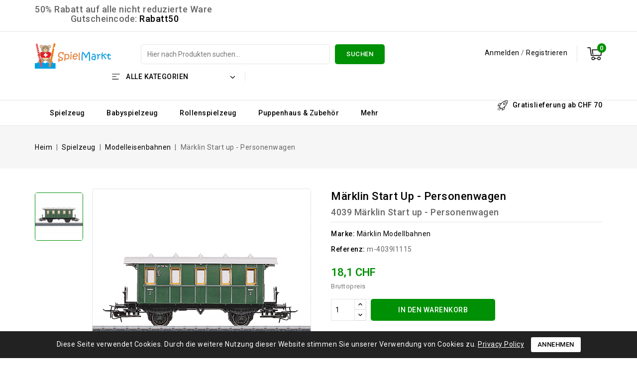

--- FILE ---
content_type: text/html; charset=utf-8
request_url: https://spielmarkt.ch/modelleisenbahnen-zubehoer/2114-marklin-start-up-personenwagen.html
body_size: 29805
content:
<!doctype html>
<html lang="de-DE">

  <head>
    
      
<meta charset="utf-8">


<meta http-equiv="x-ua-compatible" content="ie=edge">



  <title>Märklin Start up - Personenwagen | Spielmarkt.ch</title>
  
    
  
  <meta name="description" content="4039 Märklin Start up - Personenwagen
Modell: 2. Klasse. Relex-Kupplungen. Länge über Puffer 11 cm. Gleichstromradsatz E700600. ✓ Top-Qualität ➣ einfach &amp; Onlin">
  <meta name="keywords" content="">
        <link rel="canonical" href="https://spielmarkt.ch/modelleisenbahnen-zubehoer/2114-marklin-start-up-personenwagen.html">
    
        
  
  
    <script type="application/ld+json">
  {
    "@context": "https://schema.org",
    "@type": "Organization",
    "name" : "Spielmarkt",
    "url" : "https://spielmarkt.ch/",
          "logo": {
        "@type": "ImageObject",
        "url":"https://spielmarkt.ch/img/logo-1704707210.jpg"
      }
      }
</script>

<script type="application/ld+json">
  {
    "@context": "https://schema.org",
    "@type": "WebPage",
    "isPartOf": {
      "@type": "WebSite",
      "url":  "https://spielmarkt.ch/",
      "name": "Spielmarkt"
    },
    "name": "Märklin Start up - Personenwagen | Spielmarkt.ch",
    "url":  "https://spielmarkt.ch/modelleisenbahnen-zubehoer/2114-marklin-start-up-personenwagen.html"
  }
</script>


  <script type="application/ld+json">
    {
      "@context": "https://schema.org",
      "@type": "BreadcrumbList",
      "itemListElement": [
                  {
            "@type": "ListItem",
            "position": 1,
            "name": "Heim",
            "item": "https://spielmarkt.ch/"
          },                  {
            "@type": "ListItem",
            "position": 2,
            "name": "Spielzeug",
            "item": "https://spielmarkt.ch/4-spielzeug"
          },                  {
            "@type": "ListItem",
            "position": 3,
            "name": "Modelleisenbahnen",
            "item": "https://spielmarkt.ch/35-modelleisenbahnen-zubehoer"
          },                  {
            "@type": "ListItem",
            "position": 4,
            "name": "Märklin Start up - Personenwagen",
            "item": "https://spielmarkt.ch/modelleisenbahnen-zubehoer/2114-marklin-start-up-personenwagen.html"
          }              ]
    }
  </script>
  
  
  
  <script type="application/ld+json">
  {
    "@context": "https://schema.org/",
    "@type": "Product",
    "name": "Märklin Start up - Personenwagen",
    "description": "4039 Märklin Start up - Personenwagen Modell: 2. Klasse. Relex-Kupplungen. Länge über Puffer 11 cm. Gleichstromradsatz E700600. ✓ Top-Qualität ➣ einfach &amp; Onlin",
    "category": "Modelleisenbahnen",
    "image" :"https://spielmarkt.ch/2117-home_default/marklin-start-up-personenwagen.jpg",    "sku": "m-4039l1115",
    "mpn": "m-4039l1115"
        ,
    "brand": {
      "@type": "Thing",
      "name": "Märklin Modellbahnen"
    }
                ,
    "offers": {
      "@type": "Offer",
      "priceCurrency": "CHF",
      "name": "Märklin Start up - Personenwagen",
      "price": "18.1",
      "url": "https://spielmarkt.ch/modelleisenbahnen-zubehoer/2114-marklin-start-up-personenwagen.html",
      "priceValidUntil": "2025-11-29",
              "image": ["https://spielmarkt.ch/2117-large_default/marklin-start-up-personenwagen.jpg"],
            "sku": "m-4039l1115",
      "mpn": "m-4039l1115",
                        "availability": "https://schema.org/InStock",
      "seller": {
        "@type": "Organization",
        "name": "Spielmarkt"
      }
    }
      }
</script>

  
  
    
  

  
    <meta property="og:title" content="Märklin Start up - Personenwagen | Spielmarkt.ch" />
    <meta property="og:description" content="4039 Märklin Start up - Personenwagen
Modell: 2. Klasse. Relex-Kupplungen. Länge über Puffer 11 cm. Gleichstromradsatz E700600. ✓ Top-Qualität ➣ einfach &amp; Onlin" />
    <meta property="og:url" content="https://spielmarkt.ch/modelleisenbahnen-zubehoer/2114-marklin-start-up-personenwagen.html" />
    <meta property="og:site_name" content="Spielmarkt" />
        



<meta name="viewport" content="width=device-width, initial-scale=1">



<link rel="icon" type="image/vnd.microsoft.icon" href="https://spielmarkt.ch/img/favicon.ico?1704790086">
<link rel="shortcut icon" type="image/x-icon" href="https://spielmarkt.ch/img/favicon.ico?1704790086">



<!-- Codezeel added -->
<link href="//fonts.googleapis.com/css2?family=Roboto:wght@100;300;400;500;700;900&display=swap" rel="stylesheet">


    <link rel="stylesheet" href="https://spielmarkt.ch/themes/Classyshop/assets/css/theme.css" type="text/css" media="all">
  <link rel="stylesheet" href="https://spielmarkt.ch/themes/Classyshop/assets/css/font-awesome.css" type="text/css" media="all">
  <link rel="stylesheet" href="https://spielmarkt.ch/modules/blockreassurance/views/dist/front.css" type="text/css" media="all">
  <link rel="stylesheet" href="https://spielmarkt.ch/modules/ps_socialfollow/views/css/ps_socialfollow.css" type="text/css" media="all">
  <link rel="stylesheet" href="https://spielmarkt.ch/themes/Classyshop/modules/ps_searchbar/ps_searchbar.css" type="text/css" media="all">
  <link rel="stylesheet" href="https://spielmarkt.ch/modules/paypal/views/css/paypal_fo.css" type="text/css" media="all">
  <link rel="stylesheet" href="https://spielmarkt.ch/modules/cz_themeoptions/views/css/frontdesign.css" type="text/css" media="all">
  <link rel="stylesheet" href="https://spielmarkt.ch/modules/productcomments/views/css/productcomments.css" type="text/css" media="all">
  <link rel="stylesheet" href="https://spielmarkt.ch/js/jquery/ui/themes/base/minified/jquery-ui.min.css" type="text/css" media="all">
  <link rel="stylesheet" href="https://spielmarkt.ch/js/jquery/ui/themes/base/minified/jquery.ui.theme.min.css" type="text/css" media="all">
  <link rel="stylesheet" href="https://spielmarkt.ch/modules/ps_imageslider/css/homeslider.css" type="text/css" media="all">
  <link rel="stylesheet" href="https://spielmarkt.ch/modules/cz_imageslider/views/css/flexslider.css" type="text/css" media="all">
  <link rel="stylesheet" href="https://spielmarkt.ch/modules/cz_categoryslider/views/css/cz_categoryslider.css" type="text/css" media="all">
  <link rel="stylesheet" href="https://spielmarkt.ch/modules/cz_verticalmenu/views/css/cz_verticalmenu.css" type="text/css" media="all">
  <link rel="stylesheet" href="https://spielmarkt.ch/themes/Classyshop/assets/css/custom.css" type="text/css" media="all">




  

  <script type="text/javascript">
        var CZBORDER_RADIUS = "1";
        var CZBOX_LAYOUT = "0";
        var CZSTICKY_HEADER = "1";
        var prestashop = {"cart":{"products":[],"totals":{"total":{"type":"total","label":"Gesamt","amount":0,"value":"0,0\u00a0CHF"},"total_including_tax":{"type":"total","label":"Gesamt (inkl. MwSt.)","amount":0,"value":"0,0\u00a0CHF"},"total_excluding_tax":{"type":"total","label":"Gesamtpreis o. MwSt.","amount":0,"value":"0,0\u00a0CHF"}},"subtotals":{"products":{"type":"products","label":"Zwischensumme","amount":0,"value":"0,0\u00a0CHF"},"discounts":null,"shipping":{"type":"shipping","label":"Versand","amount":0,"value":""},"tax":null},"products_count":0,"summary_string":"0 Artikel","vouchers":{"allowed":1,"added":[]},"discounts":[],"minimalPurchase":0,"minimalPurchaseRequired":""},"currency":{"id":2,"name":"Schweizer Franken","iso_code":"CHF","iso_code_num":"756","sign":"CHF"},"customer":{"lastname":null,"firstname":null,"email":null,"birthday":null,"newsletter":null,"newsletter_date_add":null,"optin":null,"website":null,"company":null,"siret":null,"ape":null,"is_logged":false,"gender":{"type":null,"name":null},"addresses":[]},"country":{"id_zone":9,"id_currency":2,"call_prefix":41,"iso_code":"CH","active":"1","contains_states":"0","need_identification_number":"0","need_zip_code":"1","zip_code_format":"NNNN","display_tax_label":"1","name":"Schweiz","id":19},"language":{"name":"Deutsch (German)","iso_code":"de","locale":"de-DE","language_code":"de","active":"1","is_rtl":"0","date_format_lite":"d.m.Y","date_format_full":"d.m.Y H:i:s","id":2},"page":{"title":"","canonical":"https:\/\/spielmarkt.ch\/modelleisenbahnen-zubehoer\/2114-marklin-start-up-personenwagen.html","meta":{"title":"M\u00e4rklin Start up - Personenwagen | Spielmarkt.ch","description":"4039 M\u00e4rklin Start up - Personenwagen\nModell: 2. Klasse. Relex-Kupplungen. L\u00e4nge \u00fcber Puffer 11 cm. Gleichstromradsatz E700600. \u2713 Top-Qualit\u00e4t \u27a3 einfach & Onlin","keywords":null,"robots":"index"},"page_name":"product","body_classes":{"lang-de":true,"lang-rtl":false,"country-CH":true,"currency-CHF":true,"layout-full-width":true,"page-product":true,"tax-display-enabled":true,"page-customer-account":false,"product-id-2114":true,"product-M\u00e4rklin Start up - Personenwagen":true,"product-id-category-35":true,"product-id-manufacturer-76":true,"product-id-supplier-0":true,"product-available-for-order":true},"admin_notifications":[],"password-policy":{"feedbacks":{"0":"Sehr schwach","1":"Schwach","2":"Durchschnitt","3":"Stark","4":"Sehr stark","Straight rows of keys are easy to guess":"Nebeneinander liegende Tastenreihen sind leicht zu erraten","Short keyboard patterns are easy to guess":"Kurze Tastatur-Muster sind leicht zu erraten","Use a longer keyboard pattern with more turns":"Verwenden Sie ein l\u00e4ngeres Tastatur-Muster mit mehr Zuf\u00e4llen","Repeats like \"aaa\" are easy to guess":"Wiederholungen wie \u201eaaa\u201c sind leicht zu erraten","Repeats like \"abcabcabc\" are only slightly harder to guess than \"abc\"":"Wiederholungen wie \u201eabcabcabc\u201c sind nur etwas schwerer zu erraten als \u201eabc\u201c","Sequences like abc or 6543 are easy to guess":"Sequences like \"abc\" or \"6543\" are easy to guess","Recent years are easy to guess":"Aktuelle Jahre sind leicht zu erraten","Dates are often easy to guess":"Datumsangaben sind oft leicht zu erraten","This is a top-10 common password":"Dies ist ein g\u00e4ngiges Top-10-Passwort","This is a top-100 common password":"Dies ist ein g\u00e4ngiges Top-100-Passwort","This is a very common password":"Dies ist ein sehr g\u00e4ngiges Passwort","This is similar to a commonly used password":"Dies \u00e4hnelt einem g\u00e4ngigen Passwort","A word by itself is easy to guess":"Ein einzelnes Wort ist leicht zu erraten","Names and surnames by themselves are easy to guess":"Vor- und Nachnamen sind leicht zu erraten","Common names and surnames are easy to guess":"G\u00e4ngige Vor- und Nachnamen sind leicht zu erraten","Use a few words, avoid common phrases":"Verwenden Sie mehrere W\u00f6rter, vermeiden Sie g\u00e4ngige Ausdr\u00fccke.","No need for symbols, digits, or uppercase letters":"Symbole, Ziffern oder Gro\u00dfbuchstaben sind nicht notwendig","Avoid repeated words and characters":"Vermeiden Sie Wort- und Zeichenwiederholungen","Avoid sequences":"Vermeiden Sie Sequenzen","Avoid recent years":"Vermeiden Sie aktuelle Jahreszahlen","Avoid years that are associated with you":"Vermeiden Sie Jahreszahlen, die mit Ihnen in Verbindung gebracht werden k\u00f6nnen","Avoid dates and years that are associated with you":"Vermeiden Sie Datums- und Jahresangaben, die mit Ihnen in Verbindung gebracht werden k\u00f6nnen","Capitalization doesn't help very much":"Gro\u00dfschreibung ist nicht sehr hilfreich","All-uppercase is almost as easy to guess as all-lowercase":"Gro\u00dfschreibung ist fast genau so leicht zu erraten wie Kleinschreibung","Reversed words aren't much harder to guess":"Umgekehrte W\u00f6rter sind nicht viel schwerer zu erraten","Predictable substitutions like '@' instead of 'a' don't help very much":"Predictable substitutions like \"@\" instead of \"a\" don't help very much","Add another word or two. Uncommon words are better.":"Erg\u00e4nzen Sie ein oder zwei W\u00f6rter. Selten gebrauchte W\u00f6rter sind besser."}}},"shop":{"name":"Spielmarkt","logo":"https:\/\/spielmarkt.ch\/img\/logo-1704707210.jpg","stores_icon":"https:\/\/spielmarkt.ch\/img\/logo_stores.png","favicon":"https:\/\/spielmarkt.ch\/img\/favicon.ico"},"core_js_public_path":"\/themes\/","urls":{"base_url":"https:\/\/spielmarkt.ch\/","current_url":"https:\/\/spielmarkt.ch\/modelleisenbahnen-zubehoer\/2114-marklin-start-up-personenwagen.html","shop_domain_url":"https:\/\/spielmarkt.ch","img_ps_url":"https:\/\/spielmarkt.ch\/img\/","img_cat_url":"https:\/\/spielmarkt.ch\/img\/c\/","img_lang_url":"https:\/\/spielmarkt.ch\/img\/l\/","img_prod_url":"https:\/\/spielmarkt.ch\/img\/p\/","img_manu_url":"https:\/\/spielmarkt.ch\/img\/m\/","img_sup_url":"https:\/\/spielmarkt.ch\/img\/su\/","img_ship_url":"https:\/\/spielmarkt.ch\/img\/s\/","img_store_url":"https:\/\/spielmarkt.ch\/img\/st\/","img_col_url":"https:\/\/spielmarkt.ch\/img\/co\/","img_url":"https:\/\/spielmarkt.ch\/themes\/Classyshop\/assets\/img\/","css_url":"https:\/\/spielmarkt.ch\/themes\/Classyshop\/assets\/css\/","js_url":"https:\/\/spielmarkt.ch\/themes\/Classyshop\/assets\/js\/","pic_url":"https:\/\/spielmarkt.ch\/upload\/","theme_assets":"https:\/\/spielmarkt.ch\/themes\/Classyshop\/assets\/","theme_dir":"https:\/\/spielmarkt.ch\/homepages\/30\/d976035447\/htdocs\/clickandbuilds\/SpielmarktNeu\/themes\/Classyshop\/","pages":{"address":"https:\/\/spielmarkt.ch\/adresse","addresses":"https:\/\/spielmarkt.ch\/adressen","authentication":"https:\/\/spielmarkt.ch\/anmeldung","manufacturer":"https:\/\/spielmarkt.ch\/brands","cart":"https:\/\/spielmarkt.ch\/warenkorb","category":"https:\/\/spielmarkt.ch\/index.php?controller=category","cms":"https:\/\/spielmarkt.ch\/index.php?controller=cms","contact":"https:\/\/spielmarkt.ch\/kontakt","discount":"https:\/\/spielmarkt.ch\/Rabatt","guest_tracking":"https:\/\/spielmarkt.ch\/auftragsverfolgung-gast","history":"https:\/\/spielmarkt.ch\/bestellungsverlauf","identity":"https:\/\/spielmarkt.ch\/profil","index":"https:\/\/spielmarkt.ch\/","my_account":"https:\/\/spielmarkt.ch\/mein-Konto","order_confirmation":"https:\/\/spielmarkt.ch\/bestellbestatigung","order_detail":"https:\/\/spielmarkt.ch\/index.php?controller=order-detail","order_follow":"https:\/\/spielmarkt.ch\/bestellverfolgung","order":"https:\/\/spielmarkt.ch\/Bestellung","order_return":"https:\/\/spielmarkt.ch\/index.php?controller=order-return","order_slip":"https:\/\/spielmarkt.ch\/bestellschein","pagenotfound":"https:\/\/spielmarkt.ch\/seite-nicht-gefunden","password":"https:\/\/spielmarkt.ch\/passwort-zuruecksetzen","pdf_invoice":"https:\/\/spielmarkt.ch\/index.php?controller=pdf-invoice","pdf_order_return":"https:\/\/spielmarkt.ch\/index.php?controller=pdf-order-return","pdf_order_slip":"https:\/\/spielmarkt.ch\/index.php?controller=pdf-order-slip","prices_drop":"https:\/\/spielmarkt.ch\/angebote","product":"https:\/\/spielmarkt.ch\/index.php?controller=product","registration":"https:\/\/spielmarkt.ch\/index.php?controller=registration","search":"https:\/\/spielmarkt.ch\/suche","sitemap":"https:\/\/spielmarkt.ch\/Sitemap","stores":"https:\/\/spielmarkt.ch\/shops","supplier":"https:\/\/spielmarkt.ch\/lieferant","new_products":"https:\/\/spielmarkt.ch\/neue-artikel","brands":"https:\/\/spielmarkt.ch\/brands","register":"https:\/\/spielmarkt.ch\/index.php?controller=registration","order_login":"https:\/\/spielmarkt.ch\/Bestellung?login=1"},"alternative_langs":[],"actions":{"logout":"https:\/\/spielmarkt.ch\/?mylogout="},"no_picture_image":{"bySize":{"cart_default":{"url":"https:\/\/spielmarkt.ch\/img\/p\/de-default-cart_default.jpg","width":90,"height":93},"small_default":{"url":"https:\/\/spielmarkt.ch\/img\/p\/de-default-small_default.jpg","width":90,"height":93},"home_default":{"url":"https:\/\/spielmarkt.ch\/img\/p\/de-default-home_default.jpg","width":212,"height":219},"medium_default":{"url":"https:\/\/spielmarkt.ch\/img\/p\/de-default-medium_default.jpg","width":570,"height":589},"large_default":{"url":"https:\/\/spielmarkt.ch\/img\/p\/de-default-large_default.jpg","width":968,"height":1000}},"small":{"url":"https:\/\/spielmarkt.ch\/img\/p\/de-default-cart_default.jpg","width":90,"height":93},"medium":{"url":"https:\/\/spielmarkt.ch\/img\/p\/de-default-home_default.jpg","width":212,"height":219},"large":{"url":"https:\/\/spielmarkt.ch\/img\/p\/de-default-large_default.jpg","width":968,"height":1000},"legend":""}},"configuration":{"display_taxes_label":true,"display_prices_tax_incl":true,"is_catalog":false,"show_prices":true,"opt_in":{"partner":true},"quantity_discount":{"type":"price","label":"Einzelpreis"},"voucher_enabled":1,"return_enabled":0},"field_required":[],"breadcrumb":{"links":[{"title":"Heim","url":"https:\/\/spielmarkt.ch\/"},{"title":"Spielzeug","url":"https:\/\/spielmarkt.ch\/4-spielzeug"},{"title":"Modelleisenbahnen","url":"https:\/\/spielmarkt.ch\/35-modelleisenbahnen-zubehoer"},{"title":"M\u00e4rklin Start up - Personenwagen","url":"https:\/\/spielmarkt.ch\/modelleisenbahnen-zubehoer\/2114-marklin-start-up-personenwagen.html"}],"count":4},"link":{"protocol_link":"https:\/\/","protocol_content":"https:\/\/"},"time":1763160495,"static_token":"23257adc29e4dcab52f92d265252a1db","token":"c141617faff12d1ff47fab3a3c8b2230","debug":false};
        var psemailsubscription_subscription = "https:\/\/spielmarkt.ch\/module\/ps_emailsubscription\/subscription";
        var psr_icon_color = "#F19D76";
      </script>



  <script async src="https://www.googletagmanager.com/gtag/js?id=417038584"></script>
<script>
  window.dataLayer = window.dataLayer || [];
  function gtag(){dataLayer.push(arguments);}
  gtag('js', new Date());
  gtag(
    'config',
    '417038584',
    {
      'debug_mode':false
                      }
  );
</script>


<link href="//fonts.googleapis.com/css?family=Roboto:300,400,500,600,700,800,900&display=swap" rel="stylesheet" id="body_font">

<link href="//fonts.googleapis.com/css?family=Roboto:300,400,500,600,700,800,900&display=swap" rel="stylesheet" id="title_font">

<link href="//fonts.googleapis.com/css?family=Roboto:300,400,500,600,700,800,900&display=swap" rel="stylesheet" id="banner_font">

<meta name="google-site-verification" content="xLjoz8rPFDiM8CxCG2LBatsz9pi2q2vDrUIcn5KR2Is" />



    
  <meta property="og:type" content="product">
    <meta property="og:image" content="https://spielmarkt.ch/2117-large_default/marklin-start-up-personenwagen.jpg">
  
    <meta property="product:pretax_price:amount" content="16.713092">
  <meta property="product:pretax_price:currency" content="CHF">
  <meta property="product:price:amount" content="18.1">
  <meta property="product:price:currency" content="CHF">
    
  </head>

  <body id="product" class="lang-de country-ch currency-chf layout-full-width page-product tax-display-enabled product-id-2114 product-marklin-start-up-personenwagen product-id-category-35 product-id-manufacturer-76 product-id-supplier-0 product-available-for-order">

    
    	
    

    <main id="page">
      
              

      <header id="header">
        
          
  



<nav class="header-nav">
        <div class="container">
					<div class="left-nav">
				<div id="czwelcomecmsblock" class="welcomecms-block">  
		<h4 style="text-align:center;"><span style="background-color:#ffffff;">50% Rabatt auf alle nicht reduzierte Ware  </span><br /><span style="background-color:#ffffff;">Gutscheincode: <span style="color:#d0121a;"><strong>Rabatt50 </strong></span></span></h4>
</div>

			</div>
			
			<div class="right-nav">
				
											</div>
				
		    </div>    
</nav>



	<div class="header-top">
		<div class="container">
		    <div class="text-xs-left mobile hidden-lg-up mobile-menu">
				<div class="menu-icon">
					<div class="cat-title">Menu</div>		  
				</div>	  
			</div>
			<div class="header_logo">
			
			                <a href="https://spielmarkt.ch/">
                  <img class="logo img-responsive" src="https://spielmarkt.ch/img/logo-1704707210.jpg" alt="Spielmarkt" loading="lazy">
                </a>
            					   </div>
			
<div class="overlay"></div>
<div id="desktop_cart">
  <div class="blockcart" data-refresh-url="//spielmarkt.ch/module/ps_shoppingcart/ajax">
    <div class="header blockcart-header">
		 
		<div class="shopping-cart" rel="nofollow">
						<span class="icon"> </span>
			<span class="mobile_count">0</span>
			<span class="cart-products-count hidden-sm-down"></span>
		</div>	
		 
	 <div class="cart_block block exclusive">
			<div class="top-block-cart">
               <div class="toggle-title">Warenkorb (0)</div>
               <div class="close-icon">Schliessen</div>
            </div>
							<div class="block_content">
					<div class="no-more-item">
						<div class="no-img" ></div>
						<div class="empty-text">Ihr Warenkorb ist leer. </div>
						<a rel="nofollow" href="https://spielmarkt.ch/" class="continue"><button type="button" class="btn btn-secondary btn-primary">Weiter Einkaufen</button></a>
					</div>
				</div>
            		</div>

    </div>
  </div>
</div>



<div class="user-info user-info-desktop">
          <span class="account_text"> 
        <a
            class=""
            href="https://spielmarkt.ch/mein-Konto"
            title="Melden Sie sich in Ihrem Kundenkonto an"
            rel="nofollow"
          >
            Anmelden
         </a> 
          /
        <a href="https://spielmarkt.ch/index.php?controller=registration" data-link-action="display-register-form">Registrieren</a></span>
            </span>
</div>

<div class="user-info user-info-mobile dropdown js-dropdown">
  	<span class="user-info-title _gray-darker" data-toggle="dropdown">
      <span class="user-icon"></span>
    </span>
    
    <ul class="dropdown-menu">
	      <li>
      <a
          class="dropdown-item"
          href="https://spielmarkt.ch/mein-Konto"
          title="Melden Sie sich in Ihrem Kundenkonto an"
          rel="nofollow"
        >
          Anmelden
        </a>
      </li>
      <li>
        <a href="https://spielmarkt.ch/index.php?controller=registration" data-link-action="display-register-form">
            Registrieren
          </a>
      </li>
    	</ul>
</div><!-- Block search module TOP -->
<div id="search_widget" class="col-lg-4 col-md-5 col-sm-12 search-widget" data-search-controller-url="//spielmarkt.ch/suche">
	<span class="search_button"></span>
	<div class="search_toggle">
		<form method="get" action="//spielmarkt.ch/suche">
			<input type="hidden" name="controller" value="search">
			<input type="text" name="s" value="" placeholder="Hier nach Produkten suchen...">
			<div class="search-button">
				<button type="submit">
					Suchen
				</button>
			</div>
		</form>
	</div>
</div>
<!-- /Block search module TOP -->


<div class="vertical-menu js-top-menu position-static">
<div class="nav-trigger vertical_navbtn">Alle Kategorien</div>
  <div id="czverticalmenublock" class="block verticalmenu-block">
      <div class="verticalmenu_close">CLOSE</div>
       <h4 class="block_title">Alle Kategorien</h4>		
        <div class="block_content verticalmenu_block">
          
  <ul class="top-menu tree dhtml" id="top-menu" data-depth="0"><li class="category" id="category-4"><a href="https://spielmarkt.ch/4-spielzeug" class=""  data-depth="0" >Spielzeug</a><ul class=""><li>
  <ul class="top-menu tree dhtml"  data-depth="1"><li class="category" id="category-27"><a href="https://spielmarkt.ch/27-spielgarage-und-autos" class=""  data-depth="1" >Spielgarage und Autos</a></li><li class="category" id="category-20"><a href="https://spielmarkt.ch/20-spielen-spass" class=""  data-depth="1" >Spielen &amp; Spass</a></li><li class="category" id="category-162"><a href="https://spielmarkt.ch/162-bauernhof-aus-holz" class=""  data-depth="1" >Bauernhof aus Holz</a></li><li class="category" id="category-29"><a href="https://spielmarkt.ch/29-musikinstrumente" class=""  data-depth="1" >Musikinstrumente</a></li><li class="category" id="category-35"><a href="https://spielmarkt.ch/35-modelleisenbahnen-zubehoer" class=""  data-depth="1" >Modelleisenbahnen</a></li><li class="category" id="category-32"><a href="https://spielmarkt.ch/32-pluschtiere" class=""  data-depth="1" >Plüschtiere</a></li><li class="category" id="category-33"><a href="https://spielmarkt.ch/33-lernspielzeug" class=""  data-depth="1" >Lernspielzeug</a></li><li class="category" id="category-156"><a href="https://spielmarkt.ch/156-basteln" class=""  data-depth="1" >Basteln</a></li><li class="category" id="category-125"><a href="https://spielmarkt.ch/125-modellautos" class=""  data-depth="1" >Modellautos</a></li><li class="category" id="category-31"><a href="https://spielmarkt.ch/31-holzeisenbahn-spielwelt" class=""  data-depth="1" >Holzeisenbahn &amp; Spielwelt</a></li><li class="category" id="category-28"><a href="https://spielmarkt.ch/28-baukasten" class=""  data-depth="1" >Baukasten</a><ul class=""><li>
  <ul class="top-menu tree dhtml"  data-depth="2"><li class="category" id="category-155"><a href="https://spielmarkt.ch/155-steckbaukasten" class=""  data-depth="2" >Steckbaukasten</a></li><li class="category" id="category-189"><a href="https://spielmarkt.ch/189-holzbaukasten" class=""  data-depth="2" >Holzbaukasten</a></li></ul></li></ul></li><li class="category" id="category-50"><a href="https://spielmarkt.ch/50-spiele-fuer-draussen" class=""  data-depth="1" >Spiele für Draussen</a></li><li class="category" id="category-159"><a href="https://spielmarkt.ch/159-bade-und-sandspielzeug" class=""  data-depth="1" >Bade- und Sandspielzeug</a></li><li class="category" id="category-128"><a href="https://spielmarkt.ch/128-kinderfahrzeuge" class=""  data-depth="1" >Kinderfahrzeuge</a></li><li class="category" id="category-34"><a href="https://spielmarkt.ch/34-puzzle" class=""  data-depth="1" >Puzzle</a><ul class=""><li>
  <ul class="top-menu tree dhtml"  data-depth="2"><li class="category" id="category-146"><a href="https://spielmarkt.ch/146-babypuzzle" class=""  data-depth="2" >Babypuzzle</a></li><li class="category" id="category-147"><a href="https://spielmarkt.ch/147-kleinkind-und-lernpuzzle" class=""  data-depth="2" >Kleinkind- und Lernpuzzle</a></li><li class="category" id="category-148"><a href="https://spielmarkt.ch/148-100-500-teile" class=""  data-depth="2" >100 - 500 Teile</a></li><li class="category" id="category-150"><a href="https://spielmarkt.ch/150-500-2000-teile" class=""  data-depth="2" >500-2000 Teile</a></li><li class="category" id="category-151"><a href="https://spielmarkt.ch/151-2000-4000-teile" class=""  data-depth="2" >2000 - 4000 Teile</a></li><li class="category" id="category-153"><a href="https://spielmarkt.ch/153-ueber-4-000-teile" class=""  data-depth="2" >über 4&#039;000 Teile</a></li><li class="category" id="category-166"><a href="https://spielmarkt.ch/166-puzzle-zubehoer" class=""  data-depth="2" >Puzzle-Zubehör</a></li></ul></li></ul></li></ul></li></ul></li><li class="category" id="category-21"><a href="https://spielmarkt.ch/21-babyspielzeug" class=""  data-depth="0" >Babyspielzeug</a><ul class=""><li>
  <ul class="top-menu tree dhtml"  data-depth="1"><li class="category" id="category-135"><a href="https://spielmarkt.ch/135-babyspielzeug" class=""  data-depth="1" >Babyspielzeug</a></li><li class="category" id="category-133"><a href="https://spielmarkt.ch/133-lauflernwagen" class=""  data-depth="1" >Lauflernwagen</a></li><li class="category" id="category-134"><a href="https://spielmarkt.ch/134-schaukelpferd-und-rutscher" class=""  data-depth="1" >Schaukelpferd und Rutscher</a></li></ul></li></ul></li><li class="category" id="category-25"><a href="https://spielmarkt.ch/25-puppenhaus-zubehoer" class=""  data-depth="0" >Puppenhaus &amp; Zubehör</a></li><li class="category" id="category-30"><a href="https://spielmarkt.ch/30-puppen-puppenzubehoer" class=""  data-depth="0" >Puppen &amp; Puppenzubehör</a><ul class=""><li>
  <ul class="top-menu tree dhtml"  data-depth="1"><li class="category" id="category-163"><a href="https://spielmarkt.ch/163-puppen" class=""  data-depth="1" >Puppen</a></li><li class="category" id="category-165"><a href="https://spielmarkt.ch/165-puppenzubehoer" class=""  data-depth="1" >Puppenzubehör</a></li></ul></li></ul></li><li class="category" id="category-124"><a href="https://spielmarkt.ch/124-rollenspielzeug" class=""  data-depth="0" >Rollenspielzeug</a><ul class=""><li>
  <ul class="top-menu tree dhtml"  data-depth="1"><li class="category" id="category-22"><a href="https://spielmarkt.ch/22-kaufladen-zubehoer" class=""  data-depth="1" >Kaufladen &amp; Zubehör</a><ul class=""><li>
  <ul class="top-menu tree dhtml"  data-depth="2"><li class="category" id="category-136"><a href="https://spielmarkt.ch/136-kaufladen" class=""  data-depth="2" >Kaufladen</a></li><li class="category" id="category-137"><a href="https://spielmarkt.ch/137-kaufladenzubehoer" class=""  data-depth="2" >Kaufladenzubehör</a></li></ul></li></ul></li><li class="category" id="category-24"><a href="https://spielmarkt.ch/24-spielkuche-und-zubehor" class=""  data-depth="1" >Spielküche und Zubehör</a><ul class=""><li>
  <ul class="top-menu tree dhtml"  data-depth="2"><li class="category" id="category-138"><a href="https://spielmarkt.ch/138-spielkueche" class=""  data-depth="2" >Spielküche</a></li><li class="category" id="category-139"><a href="https://spielmarkt.ch/139-spielkueche-zubehoer" class=""  data-depth="2" >Spielküche Zubehör</a></li></ul></li></ul></li><li class="category" id="category-26"><a href="https://spielmarkt.ch/26-kinderwerkbank-und-zubehoer" class=""  data-depth="1" >Kinderwerkbank</a></li><li class="category" id="category-190"><a href="https://spielmarkt.ch/190-frisieren-und-schminken" class=""  data-depth="1" >Frisieren und Schminken</a></li><li class="category" id="category-191"><a href="https://spielmarkt.ch/191-arztspielzeug" class=""  data-depth="1" >Arztspielzeug</a></li></ul></li></ul></li><li class="category" id="category-167"><a href="https://spielmarkt.ch/167-freundschaftsketten" class=""  data-depth="0" >Freundschaftsketten</a></li><li class="category" id="category-7"><a href="https://spielmarkt.ch/7-sale" class=""  data-depth="0" >Sale%</a></li></ul>
        </div>
    </div>
</div>



		</div>
	</div>	 


<div class="header-top-inner">
	<div class="container">
		
<div id="text-offer">Gratislieferung ab CHF 70</div>
<div id="mobile_top_menu_wrapper" class="row hidden-lg-up">
  <div class="mobile-menu-inner">
    <div class="menu-icon">
      <div class="cat-title">Menu</div>		  
    </div>
    <div class="js-top-menu mobile" id="_mobile_top_menu"></div>
    <div class="js-top-menu mobile" id="_mobile_main_menu"></div>
  </div>
</div>

<div class="menu horizontal-menu col-lg-12 js-top-menu position-static hidden-md-down" id="_desktop_main_menu">
	
          <ul class="top-menu container" id="horizontal-menu" data-depth="0">
                    <li class="category" id="category-4">
              <a
                class="dropdown-item"
                href="https://spielmarkt.ch/4-spielzeug" data-depth="0"
                              >
                                                                      <span class="pull-xs-right hidden-lg-up">
                    <span data-target="#top_sub_menu_45135" data-toggle="collapse" class="navbar-toggler collapse-icons">
                      <i class="fa-icon add">&nbsp;</i>
                      <i class="fa-icon remove">&nbsp;</i>
                    </span>
                  </span>
                                Spielzeug
              </a>
                            <div  class="popover sub-menu js-sub-menu collapse" id="top_sub_menu_45135">
                
          <ul class="top-menu "  data-depth="1">
                    <li class="category" id="category-27">
              <a
                class="dropdown-item dropdown-submenu"
                href="https://spielmarkt.ch/27-spielgarage-und-autos" data-depth="1"
                              >
                                Spielgarage und Autos
              </a>
                          </li>
                    <li class="category" id="category-20">
              <a
                class="dropdown-item dropdown-submenu"
                href="https://spielmarkt.ch/20-spielen-spass" data-depth="1"
                              >
                                Spielen &amp; Spass
              </a>
                          </li>
                    <li class="category" id="category-162">
              <a
                class="dropdown-item dropdown-submenu"
                href="https://spielmarkt.ch/162-bauernhof-aus-holz" data-depth="1"
                              >
                                Bauernhof aus Holz
              </a>
                          </li>
                    <li class="category" id="category-29">
              <a
                class="dropdown-item dropdown-submenu"
                href="https://spielmarkt.ch/29-musikinstrumente" data-depth="1"
                              >
                                Musikinstrumente
              </a>
                          </li>
                    <li class="category" id="category-35">
              <a
                class="dropdown-item dropdown-submenu"
                href="https://spielmarkt.ch/35-modelleisenbahnen-zubehoer" data-depth="1"
                              >
                                Modelleisenbahnen
              </a>
                          </li>
                    <li class="category" id="category-32">
              <a
                class="dropdown-item dropdown-submenu"
                href="https://spielmarkt.ch/32-pluschtiere" data-depth="1"
                              >
                                Plüschtiere
              </a>
                          </li>
                    <li class="category" id="category-33">
              <a
                class="dropdown-item dropdown-submenu"
                href="https://spielmarkt.ch/33-lernspielzeug" data-depth="1"
                              >
                                Lernspielzeug
              </a>
                          </li>
                    <li class="category" id="category-156">
              <a
                class="dropdown-item dropdown-submenu"
                href="https://spielmarkt.ch/156-basteln" data-depth="1"
                              >
                                Basteln
              </a>
                          </li>
                    <li class="category" id="category-125">
              <a
                class="dropdown-item dropdown-submenu"
                href="https://spielmarkt.ch/125-modellautos" data-depth="1"
                              >
                                Modellautos
              </a>
                          </li>
                    <li class="category" id="category-31">
              <a
                class="dropdown-item dropdown-submenu"
                href="https://spielmarkt.ch/31-holzeisenbahn-spielwelt" data-depth="1"
                              >
                                Holzeisenbahn &amp; Spielwelt
              </a>
                          </li>
                    <li class="category" id="category-28">
              <a
                class="dropdown-item dropdown-submenu"
                href="https://spielmarkt.ch/28-baukasten" data-depth="1"
                              >
                                                                      <span class="pull-xs-right hidden-lg-up">
                    <span data-target="#top_sub_menu_81309" data-toggle="collapse" class="navbar-toggler collapse-icons">
                      <i class="fa-icon add">&nbsp;</i>
                      <i class="fa-icon remove">&nbsp;</i>
                    </span>
                  </span>
                                Baukasten
              </a>
                            <div  class="collapse" id="top_sub_menu_81309">
                
          <ul class="top-menu "  data-depth="2">
                    <li class="category" id="category-155">
              <a
                class="dropdown-item"
                href="https://spielmarkt.ch/155-steckbaukasten" data-depth="2"
                              >
                                Steckbaukasten
              </a>
                          </li>
                    <li class="category" id="category-189">
              <a
                class="dropdown-item"
                href="https://spielmarkt.ch/189-holzbaukasten" data-depth="2"
                              >
                                Holzbaukasten
              </a>
                          </li>
              </ul>
    
              	                </div>
                          </li>
                    <li class="category" id="category-50">
              <a
                class="dropdown-item dropdown-submenu"
                href="https://spielmarkt.ch/50-spiele-fuer-draussen" data-depth="1"
                              >
                                Spiele für Draussen
              </a>
                          </li>
                    <li class="category" id="category-159">
              <a
                class="dropdown-item dropdown-submenu"
                href="https://spielmarkt.ch/159-bade-und-sandspielzeug" data-depth="1"
                              >
                                Bade- und Sandspielzeug
              </a>
                          </li>
                    <li class="category" id="category-128">
              <a
                class="dropdown-item dropdown-submenu"
                href="https://spielmarkt.ch/128-kinderfahrzeuge" data-depth="1"
                              >
                                Kinderfahrzeuge
              </a>
                          </li>
                    <li class="category" id="category-34">
              <a
                class="dropdown-item dropdown-submenu"
                href="https://spielmarkt.ch/34-puzzle" data-depth="1"
                              >
                                                                      <span class="pull-xs-right hidden-lg-up">
                    <span data-target="#top_sub_menu_79419" data-toggle="collapse" class="navbar-toggler collapse-icons">
                      <i class="fa-icon add">&nbsp;</i>
                      <i class="fa-icon remove">&nbsp;</i>
                    </span>
                  </span>
                                Puzzle
              </a>
                            <div  class="collapse" id="top_sub_menu_79419">
                
          <ul class="top-menu "  data-depth="2">
                    <li class="category" id="category-146">
              <a
                class="dropdown-item"
                href="https://spielmarkt.ch/146-babypuzzle" data-depth="2"
                              >
                                Babypuzzle
              </a>
                          </li>
                    <li class="category" id="category-147">
              <a
                class="dropdown-item"
                href="https://spielmarkt.ch/147-kleinkind-und-lernpuzzle" data-depth="2"
                              >
                                Kleinkind- und Lernpuzzle
              </a>
                          </li>
                    <li class="category" id="category-148">
              <a
                class="dropdown-item"
                href="https://spielmarkt.ch/148-100-500-teile" data-depth="2"
                              >
                                100 - 500 Teile
              </a>
                          </li>
                    <li class="category" id="category-150">
              <a
                class="dropdown-item"
                href="https://spielmarkt.ch/150-500-2000-teile" data-depth="2"
                              >
                                500-2000 Teile
              </a>
                          </li>
                    <li class="category" id="category-151">
              <a
                class="dropdown-item"
                href="https://spielmarkt.ch/151-2000-4000-teile" data-depth="2"
                              >
                                2000 - 4000 Teile
              </a>
                          </li>
                    <li class="category" id="category-153">
              <a
                class="dropdown-item"
                href="https://spielmarkt.ch/153-ueber-4-000-teile" data-depth="2"
                              >
                                über 4&#039;000 Teile
              </a>
                          </li>
                    <li class="category" id="category-166">
              <a
                class="dropdown-item"
                href="https://spielmarkt.ch/166-puzzle-zubehoer" data-depth="2"
                              >
                                Puzzle-Zubehör
              </a>
                          </li>
              </ul>
    
              	                </div>
                          </li>
              </ul>
    
              	                </div>
                          </li>
                    <li class="category" id="category-21">
              <a
                class="dropdown-item"
                href="https://spielmarkt.ch/21-babyspielzeug" data-depth="0"
                              >
                                                                      <span class="pull-xs-right hidden-lg-up">
                    <span data-target="#top_sub_menu_78051" data-toggle="collapse" class="navbar-toggler collapse-icons">
                      <i class="fa-icon add">&nbsp;</i>
                      <i class="fa-icon remove">&nbsp;</i>
                    </span>
                  </span>
                                Babyspielzeug
              </a>
                            <div  class="popover sub-menu js-sub-menu collapse" id="top_sub_menu_78051">
                
          <ul class="top-menu "  data-depth="1">
                    <li class="category" id="category-135">
              <a
                class="dropdown-item dropdown-submenu"
                href="https://spielmarkt.ch/135-babyspielzeug" data-depth="1"
                              >
                                Babyspielzeug
              </a>
                          </li>
                    <li class="category" id="category-133">
              <a
                class="dropdown-item dropdown-submenu"
                href="https://spielmarkt.ch/133-lauflernwagen" data-depth="1"
                              >
                                Lauflernwagen
              </a>
                          </li>
                    <li class="category" id="category-134">
              <a
                class="dropdown-item dropdown-submenu"
                href="https://spielmarkt.ch/134-schaukelpferd-und-rutscher" data-depth="1"
                              >
                                Schaukelpferd und Rutscher
              </a>
                          </li>
              </ul>
    
              	                </div>
                          </li>
                    <li class="category" id="category-124">
              <a
                class="dropdown-item"
                href="https://spielmarkt.ch/124-rollenspielzeug" data-depth="0"
                              >
                                                                      <span class="pull-xs-right hidden-lg-up">
                    <span data-target="#top_sub_menu_15463" data-toggle="collapse" class="navbar-toggler collapse-icons">
                      <i class="fa-icon add">&nbsp;</i>
                      <i class="fa-icon remove">&nbsp;</i>
                    </span>
                  </span>
                                Rollenspielzeug
              </a>
                            <div  class="popover sub-menu js-sub-menu collapse" id="top_sub_menu_15463">
                
          <ul class="top-menu "  data-depth="1">
                    <li class="category" id="category-22">
              <a
                class="dropdown-item dropdown-submenu"
                href="https://spielmarkt.ch/22-kaufladen-zubehoer" data-depth="1"
                              >
                                                                      <span class="pull-xs-right hidden-lg-up">
                    <span data-target="#top_sub_menu_19774" data-toggle="collapse" class="navbar-toggler collapse-icons">
                      <i class="fa-icon add">&nbsp;</i>
                      <i class="fa-icon remove">&nbsp;</i>
                    </span>
                  </span>
                                Kaufladen &amp; Zubehör
              </a>
                            <div  class="collapse" id="top_sub_menu_19774">
                
          <ul class="top-menu "  data-depth="2">
                    <li class="category" id="category-136">
              <a
                class="dropdown-item"
                href="https://spielmarkt.ch/136-kaufladen" data-depth="2"
                              >
                                Kaufladen
              </a>
                          </li>
                    <li class="category" id="category-137">
              <a
                class="dropdown-item"
                href="https://spielmarkt.ch/137-kaufladenzubehoer" data-depth="2"
                              >
                                Kaufladenzubehör
              </a>
                          </li>
              </ul>
    
              	                </div>
                          </li>
                    <li class="category" id="category-24">
              <a
                class="dropdown-item dropdown-submenu"
                href="https://spielmarkt.ch/24-spielkuche-und-zubehor" data-depth="1"
                              >
                                                                      <span class="pull-xs-right hidden-lg-up">
                    <span data-target="#top_sub_menu_12507" data-toggle="collapse" class="navbar-toggler collapse-icons">
                      <i class="fa-icon add">&nbsp;</i>
                      <i class="fa-icon remove">&nbsp;</i>
                    </span>
                  </span>
                                Spielküche und Zubehör
              </a>
                            <div  class="collapse" id="top_sub_menu_12507">
                
          <ul class="top-menu "  data-depth="2">
                    <li class="category" id="category-138">
              <a
                class="dropdown-item"
                href="https://spielmarkt.ch/138-spielkueche" data-depth="2"
                              >
                                Spielküche
              </a>
                          </li>
                    <li class="category" id="category-139">
              <a
                class="dropdown-item"
                href="https://spielmarkt.ch/139-spielkueche-zubehoer" data-depth="2"
                              >
                                Spielküche Zubehör
              </a>
                          </li>
              </ul>
    
              	                </div>
                          </li>
                    <li class="category" id="category-26">
              <a
                class="dropdown-item dropdown-submenu"
                href="https://spielmarkt.ch/26-kinderwerkbank-und-zubehoer" data-depth="1"
                              >
                                Kinderwerkbank
              </a>
                          </li>
                    <li class="category" id="category-190">
              <a
                class="dropdown-item dropdown-submenu"
                href="https://spielmarkt.ch/190-frisieren-und-schminken" data-depth="1"
                              >
                                Frisieren und Schminken
              </a>
                          </li>
                    <li class="category" id="category-191">
              <a
                class="dropdown-item dropdown-submenu"
                href="https://spielmarkt.ch/191-arztspielzeug" data-depth="1"
                              >
                                Arztspielzeug
              </a>
                          </li>
              </ul>
    
              	                </div>
                          </li>
                    <li class="category" id="category-25">
              <a
                class="dropdown-item"
                href="https://spielmarkt.ch/25-puppenhaus-zubehoer" data-depth="0"
                              >
                                Puppenhaus &amp; Zubehör
              </a>
                          </li>
                    <li class="category" id="category-30">
              <a
                class="dropdown-item"
                href="https://spielmarkt.ch/30-puppen-puppenzubehoer" data-depth="0"
                              >
                                                                      <span class="pull-xs-right hidden-lg-up">
                    <span data-target="#top_sub_menu_75696" data-toggle="collapse" class="navbar-toggler collapse-icons">
                      <i class="fa-icon add">&nbsp;</i>
                      <i class="fa-icon remove">&nbsp;</i>
                    </span>
                  </span>
                                Puppen &amp; Puppenzubehör
              </a>
                            <div  class="popover sub-menu js-sub-menu collapse" id="top_sub_menu_75696">
                
          <ul class="top-menu "  data-depth="1">
                    <li class="category" id="category-163">
              <a
                class="dropdown-item dropdown-submenu"
                href="https://spielmarkt.ch/163-puppen" data-depth="1"
                              >
                                Puppen
              </a>
                          </li>
                    <li class="category" id="category-165">
              <a
                class="dropdown-item dropdown-submenu"
                href="https://spielmarkt.ch/165-puppenzubehoer" data-depth="1"
                              >
                                Puppenzubehör
              </a>
                          </li>
              </ul>
    
              	                </div>
                          </li>
                    <li class="category" id="category-167">
              <a
                class="dropdown-item"
                href="https://spielmarkt.ch/167-freundschaftsketten" data-depth="0"
                              >
                                Freundschaftsketten
              </a>
                          </li>
                    <li class="category" id="category-7">
              <a
                class="dropdown-item"
                href="https://spielmarkt.ch/7-sale" data-depth="0"
                              >
                                Sale%
              </a>
                          </li>
              </ul>
    
</div>
<span id="moremenu_text" style="display:none;">Mehr</span>
<span id="morecategory_text" style="display:none;">Weitere Kategorien</span>
<span id="lesscategory_text" style="display:none;">Weniger Kategorien</span>
	</div>
</div>
        
      </header>

      
        
<aside id="notifications">
  <div class="container">
    
    
    
      </div>
</aside>
      
      			
	  <section id="wrapper">
      

          
			<nav data-depth="4" class="breadcrumb">
   <div class="container">
    <ol>
    
          
          <li>
                                  <a href="https://spielmarkt.ch/"><span>Heim</span></a>
                      </li>
      
          
          <li>
                                  <a href="https://spielmarkt.ch/4-spielzeug"><span>Spielzeug</span></a>
                      </li>
      
          
          <li>
                                  <a href="https://spielmarkt.ch/35-modelleisenbahnen-zubehoer"><span>Modelleisenbahnen</span></a>
                      </li>
      
          
          <li>
                                  <span>Märklin Start up - Personenwagen</span>
                      </li>
      
        
  </ol>
  </div>
</nav>
		  

		<div class="container">	
		  
		  <div id="columns_inner">
			  

			  
  <div id="content-wrapper" class="js-content-wrapper">
    
    
  <section id="main">
    <meta content="https://spielmarkt.ch/modelleisenbahnen-zubehoer/2114-marklin-start-up-personenwagen.html">

    <div class="row product-container js-product-container">
      <div class="pp-left-column col-xs-12 col-sm-6 col-md-6">
        
          <section class="page-content" id="content">
            <div class="product-leftside">
			       

              
                <div class="images-container js-images-container">
<div class="images-container-slider">
  
    <div class="product-cover">
            <img 
          class="js-qv-product-cover img-fluid zoom-product lazyload" 
          data-zoom-image="https://spielmarkt.ch/2117-large_default/marklin-start-up-personenwagen.jpg"
          data-src="https://spielmarkt.ch/2117-large_default/marklin-start-up-personenwagen.jpg" 
          src="https://spielmarkt.ch/themes/Classyshop/assets/img/codezeel/image_loading.svg"
          height="1000"
          width="968"          
                      alt="Märklin Start up - Personenwagen"
            title="Märklin Start up - Personenwagen"
                    loading="lazy"
        />
        <div class="layer" data-toggle="modal" data-target="#product-modal">
             <i class="fa fa-arrows-alt zoom-in"></i>
        </div>
        </div>
  

  
	 <!-- Define Number of product for SLIDER -->
		
	<div class="js-qv-mask mask additional_slider">		
              <ul class="cz-carousel product_list additional-carousel additional-image-slider">
      	
		           <li class="thumb-container js-thumb-container item">
             <a href="javaScript:void(0)" class="elevatezoom-gallery" 
              data-image="https://spielmarkt.ch/2117-medium_default/marklin-start-up-personenwagen.jpg" 
              data-zoom-image="https://spielmarkt.ch/2117-large_default/marklin-start-up-personenwagen.jpg">
              <img
                class="thumb js-thumb lazyload  selected js-thumb-selected"
                data-image-medium-src="https://spielmarkt.ch/2117-medium_default/marklin-start-up-personenwagen.jpg"
                data-image-large-src="https://spielmarkt.ch/2117-large_default/marklin-start-up-personenwagen.jpg"
                data-src="https://spielmarkt.ch/2117-home_default/marklin-start-up-personenwagen.jpg"      
                src="https://spielmarkt.ch/themes/Classyshop/assets/img/codezeel/image_loading.svg"
                width="212"
                height="219"
                                    alt="Märklin Start up - Personenwagen"
                    title="Märklin Start up - Personenwagen"
                                loading="lazy"
              >
            </a>
          </li>
              </ul>
	  
            <div class="customNavigation">
        <a class="btn prev additional_prev">&nbsp;</a>
        <a class="btn next additional_next">&nbsp;</a>
      </div>
      	  
    </div>
      
      <div class="image-block_slider">
              <aside id="thumbnails" class="thumbnails js-thumbnails text-xs-center">
          
            <div class="js-modal-mask mask  nomargin ">
              <ul class="product-images js-modal-product-images additional-image-slider">
                                  <li class="thumb-container">
                    <a href="javaScript:void(0)" class="elevatezoom-gallery" 
                      data-image="https://spielmarkt.ch/2117-medium_default/marklin-start-up-personenwagen.jpg" 
                      data-zoom-image="https://spielmarkt.ch/2117-large_default/marklin-start-up-personenwagen.jpg">
                      <img
                        class="thumb js-thumb lazyload  selected "
                        data-image-medium-src="https://spielmarkt.ch/2117-medium_default/marklin-start-up-personenwagen.jpg"
                        data-image-large-src="https://spielmarkt.ch/2117-large_default/marklin-start-up-personenwagen.jpg"
                        data-src="https://spielmarkt.ch/2117-home_default/marklin-start-up-personenwagen.jpg"      
                        src="https://spielmarkt.ch/themes/Classyshop/assets/img/codezeel/image_loading.svg"
                        width="212"
                        height="219"
                                                     alt="Märklin Start up - Personenwagen"
                             title="Märklin Start up - Personenwagen"
                                                loading="lazy"
                      >
                    </a>
                  </li>
                              </ul>
            </div>
          
                  </aside>
      </div>
  
</div>
</div>
              
            
			     </div>
          </section>
        
        </div>
		
        <div class="pp-right-column col-xs-12  col-sm-6 col-md-6">
          
          <!-- Codezeel added -->
          
              
<div class="product-list-reviews" data-id="2114" data-url="https://spielmarkt.ch/module/productcomments/CommentGrade">
  <div class="grade-stars small-stars"></div>
  <div class="comments-nb"></div>
</div>

          

          
            
              <h2 class="h1 productpage_title">Märklin Start up - Personenwagen</h2>
            
          

          <div class="product-information">
            
              <div id="product-description-short-2114" itemprop="description"><h3>4039 Märklin Start up - Personenwagen</h3></div>
            

            
            <div class="product-actions js-product-actions">
              
                <form action="https://spielmarkt.ch/warenkorb" method="post" id="add-to-cart-or-refresh">
                  <input type="hidden" name="token" value="23257adc29e4dcab52f92d265252a1db">
                  <input type="hidden" name="id_product" value="2114" id="product_page_product_id">
                  <input type="hidden" name="id_customization" value="0" id="product_customization_id" class="js-product-customization-id">

                  
                    <div class="product-variants js-product-variants">
    <div class="product-attributes js-product-attributes">
                  <div class="product-manufacturer">
            <label class="label">Marke: </label>
            <span> <a href="https://spielmarkt.ch/brand/76-marklin-modellbahnen">Märklin Modellbahnen</a></span>
            
                      </div>
        
        
                   

        
                        <div class="product-reference">
            <label class="label">Referenz: </label>
              <span itemprop="sku">m-4039l1115</span>
            </div>
                  

      
              

        
        
                 <div class="product-counter">
				      
          </div>
                
    </div>

  </div>
                  

                  
                                      

                  
                    <section class="product-discounts js-product-discounts">
  </section>
                  
				          
                  
        					    <div class="product-prices js-product-prices">
    
          

    
      <div
        class="product-price h5 ">

        <div class="current-price">
          <span class='current-price-value' content="18.1">
                                      18,1 CHF
                      </span>

                  </div>

        
                  
      </div>
    

    
          

    
          

    
            

    

    <div class="tax-shipping-delivery-label">
              Bruttopreis
            
      
                                          </div>
  </div>
        				  

                  
                    <div class="product-add-to-cart js-product-add-to-cart">
     <!-- <span class="control-label">Menge</span>-->
    
      <div class="product-quantity">
        <div class="qty">
          <input
            type="number"
            name="qty"
            id="quantity_wanted"
            inputmode="numeric"
            pattern="[0-9]*"
                        value="1"
              min="1"
                        class="input-group"
            aria-label="Menge"
          >
        </div>

        <div class="add">
          <button class="btn btn-primary add-to-cart" data-button-action="add-to-cart" type="submit" >
            In den Warenkorb
          </button>
        </div>
        <div class="wish_comp">
             
             
        </div>
       </div>
           
      <div class="clearfix"></div>
    
	
	
      <span id="product-availability" class="js-product-availability">
                              <span class="product-available">
			<i class="material-icons">&#xE5CA;</i>
                    Lieferzeit 1 - 4 Tage
		  </span>
              </span>
    

    
      <p class="product-minimal-quantity js-product-minimal-quantity">
              </p>
    
	
  </div>
                  

                  
                  
                    <div class="product-additional-info js-product-additional-info">
  

  
<div class="product-comments-additional-info">
            <button class="btn btn-comment post-product-comment">
        <i class="material-icons edit" data-icon="edit"></i>
        Eigenen Kommentar verfassen
      </button>
      </div>

</div>
                  

                                    
				  
                </form>
              

            </div>
        </div>
         
            	<div class="blockreassurance_product">
            <div>
            <span class="item-product">
                                                        <img class="svg invisible" src="/modules/blockreassurance/views/img/reassurance/pack2/security.svg">
                                    &nbsp;
            </span>
                          <p class="block-title" style="color:#000000;">Sichere Online-Zahlung</p>
                    </div>
            <div>
            <span class="item-product">
                                                        <img class="svg invisible" src="/modules/blockreassurance/views/img/reassurance/pack2/carrier.svg">
                                    &nbsp;
            </span>
                          <p class="block-title" style="color:#000000;">Kostenloser Versand ab CHF 70</p>
                    </div>
            <div>
            <span class="item-product">
                                                        <img class="svg invisible" src="/modules/blockreassurance/views/img/reassurance/pack2/parcel.svg">
                                    &nbsp;
            </span>
                          <p class="block-title" style="color:#000000;">14 Tage Rückgaberecht</p>
                    </div>
        <div class="clearfix"></div>
</div>

 			
      </div>


           
        </div>
      </div>
    </div>
	
	
	<section class="product-tabcontent">	
		
		<div class="tabs">
              <ul class="nav nav-tabs" role="tablist">
                                      <li class="nav-item">
                       <a
                         class="nav-link active js-product-nav-active"
                         data-toggle="tab"
                         href="#description"
                         role="tab"
                         aria-controls="description"
                          aria-selected="true">Beschreibung</a>
                    </li>
                                    <li class="nav-item">
                    <a
                      class="nav-link"
                      data-toggle="tab"
                      href="#product-details"
                      role="tab"
                      aria-controls="product-details"
                      >Produktdetails</a>
                  </li>
                                                    </ul>

              <div class="tab-content" id="tab-content">
                 <div class="tab-pane fade in active js-product-tab-active" id="description" role="tabpanel">
                 
                   <div class="product-description"><h2>4039 Märklin Start up - Personenwagen</h2>
<p><b>Modell:</b> 2. Klasse. Relex-Kupplungen. Länge über Puffer 11 cm. Gleichstromradsatz E700600.</p></div>
                 
               </div>

               
                 <div class="js-product-details tab-pane fade"
     id="product-details"
     data-product="{&quot;id_shop_default&quot;:1,&quot;id_manufacturer&quot;:76,&quot;id_supplier&quot;:0,&quot;reference&quot;:&quot;m-4039l1115&quot;,&quot;is_virtual&quot;:&quot;0&quot;,&quot;delivery_in_stock&quot;:null,&quot;delivery_out_stock&quot;:null,&quot;id_category_default&quot;:35,&quot;on_sale&quot;:&quot;0&quot;,&quot;online_only&quot;:&quot;0&quot;,&quot;ecotax&quot;:0,&quot;minimal_quantity&quot;:1,&quot;low_stock_threshold&quot;:null,&quot;low_stock_alert&quot;:&quot;0&quot;,&quot;price&quot;:&quot;18,1\u00a0CHF&quot;,&quot;unity&quot;:null,&quot;unit_price&quot;:&quot;&quot;,&quot;unit_price_ratio&quot;:0,&quot;additional_shipping_cost&quot;:&quot;0.000000&quot;,&quot;customizable&quot;:0,&quot;text_fields&quot;:0,&quot;uploadable_files&quot;:0,&quot;active&quot;:&quot;1&quot;,&quot;redirect_type&quot;:&quot;301-category&quot;,&quot;id_type_redirected&quot;:0,&quot;available_for_order&quot;:&quot;1&quot;,&quot;available_date&quot;:null,&quot;show_condition&quot;:&quot;0&quot;,&quot;condition&quot;:&quot;new&quot;,&quot;show_price&quot;:&quot;1&quot;,&quot;indexed&quot;:&quot;1&quot;,&quot;visibility&quot;:&quot;both&quot;,&quot;cache_default_attribute&quot;:0,&quot;advanced_stock_management&quot;:&quot;0&quot;,&quot;date_add&quot;:&quot;2020-06-14 16:56:22&quot;,&quot;date_upd&quot;:&quot;2023-09-21 13:31:29&quot;,&quot;pack_stock_type&quot;:3,&quot;meta_description&quot;:&quot;4039 M\u00e4rklin Start up - Personenwagen\nModell: 2. Klasse. Relex-Kupplungen. L\u00e4nge \u00fcber Puffer 11 cm. Gleichstromradsatz E700600. \u2713 Top-Qualit\u00e4t \u27a3 einfach &amp; Onlin&quot;,&quot;meta_keywords&quot;:null,&quot;meta_title&quot;:&quot;M\u00e4rklin Start up - Personenwagen | Spielmarkt.ch&quot;,&quot;link_rewrite&quot;:&quot;marklin-start-up-personenwagen&quot;,&quot;name&quot;:&quot;M\u00e4rklin Start up - Personenwagen&quot;,&quot;description&quot;:&quot;&lt;h2&gt;4039 M\u00e4rklin Start up - Personenwagen&lt;\/h2&gt;\n&lt;p&gt;&lt;b&gt;Modell:&lt;\/b&gt; 2. Klasse. Relex-Kupplungen. L\u00e4nge \u00fcber Puffer 11 cm. Gleichstromradsatz E700600.&lt;\/p&gt;&quot;,&quot;description_short&quot;:&quot;&lt;h3&gt;4039 M\u00e4rklin Start up - Personenwagen&lt;\/h3&gt;&quot;,&quot;available_now&quot;:null,&quot;available_later&quot;:null,&quot;id&quot;:2114,&quot;id_product&quot;:2114,&quot;out_of_stock&quot;:0,&quot;new&quot;:0,&quot;id_product_attribute&quot;:0,&quot;quantity_wanted&quot;:1,&quot;extraContent&quot;:[],&quot;allow_oosp&quot;:0,&quot;category&quot;:&quot;modelleisenbahnen-zubehoer&quot;,&quot;category_name&quot;:&quot;Modelleisenbahnen&quot;,&quot;link&quot;:&quot;https:\/\/spielmarkt.ch\/modelleisenbahnen-zubehoer\/2114-marklin-start-up-personenwagen.html&quot;,&quot;manufacturer_name&quot;:&quot;M\u00e4rklin Modellbahnen&quot;,&quot;attribute_price&quot;:0,&quot;price_tax_exc&quot;:16.713092,&quot;price_without_reduction&quot;:18.066852,&quot;reduction&quot;:0,&quot;specific_prices&quot;:[],&quot;quantity&quot;:3,&quot;quantity_all_versions&quot;:3,&quot;id_image&quot;:&quot;de-default&quot;,&quot;features&quot;:[],&quot;attachments&quot;:[],&quot;virtual&quot;:0,&quot;pack&quot;:0,&quot;packItems&quot;:[],&quot;nopackprice&quot;:0,&quot;customization_required&quot;:false,&quot;rate&quot;:8.1,&quot;tax_name&quot;:&quot;TVA CH 8.1%&quot;,&quot;ecotax_rate&quot;:0,&quot;customizations&quot;:{&quot;fields&quot;:[]},&quot;id_customization&quot;:0,&quot;is_customizable&quot;:false,&quot;show_quantities&quot;:false,&quot;quantity_label&quot;:&quot;Artikel&quot;,&quot;quantity_discounts&quot;:[],&quot;customer_group_discount&quot;:0,&quot;images&quot;:[{&quot;bySize&quot;:{&quot;cart_default&quot;:{&quot;url&quot;:&quot;https:\/\/spielmarkt.ch\/2117-cart_default\/marklin-start-up-personenwagen.jpg&quot;,&quot;width&quot;:90,&quot;height&quot;:93,&quot;sources&quot;:{&quot;jpg&quot;:&quot;https:\/\/spielmarkt.ch\/2117-cart_default\/marklin-start-up-personenwagen.jpg&quot;}},&quot;small_default&quot;:{&quot;url&quot;:&quot;https:\/\/spielmarkt.ch\/2117-small_default\/marklin-start-up-personenwagen.jpg&quot;,&quot;width&quot;:90,&quot;height&quot;:93,&quot;sources&quot;:{&quot;jpg&quot;:&quot;https:\/\/spielmarkt.ch\/2117-small_default\/marklin-start-up-personenwagen.jpg&quot;}},&quot;home_default&quot;:{&quot;url&quot;:&quot;https:\/\/spielmarkt.ch\/2117-home_default\/marklin-start-up-personenwagen.jpg&quot;,&quot;width&quot;:212,&quot;height&quot;:219,&quot;sources&quot;:{&quot;jpg&quot;:&quot;https:\/\/spielmarkt.ch\/2117-home_default\/marklin-start-up-personenwagen.jpg&quot;}},&quot;medium_default&quot;:{&quot;url&quot;:&quot;https:\/\/spielmarkt.ch\/2117-medium_default\/marklin-start-up-personenwagen.jpg&quot;,&quot;width&quot;:570,&quot;height&quot;:589,&quot;sources&quot;:{&quot;jpg&quot;:&quot;https:\/\/spielmarkt.ch\/2117-medium_default\/marklin-start-up-personenwagen.jpg&quot;}},&quot;large_default&quot;:{&quot;url&quot;:&quot;https:\/\/spielmarkt.ch\/2117-large_default\/marklin-start-up-personenwagen.jpg&quot;,&quot;width&quot;:968,&quot;height&quot;:1000,&quot;sources&quot;:{&quot;jpg&quot;:&quot;https:\/\/spielmarkt.ch\/2117-large_default\/marklin-start-up-personenwagen.jpg&quot;}}},&quot;small&quot;:{&quot;url&quot;:&quot;https:\/\/spielmarkt.ch\/2117-cart_default\/marklin-start-up-personenwagen.jpg&quot;,&quot;width&quot;:90,&quot;height&quot;:93,&quot;sources&quot;:{&quot;jpg&quot;:&quot;https:\/\/spielmarkt.ch\/2117-cart_default\/marklin-start-up-personenwagen.jpg&quot;}},&quot;medium&quot;:{&quot;url&quot;:&quot;https:\/\/spielmarkt.ch\/2117-home_default\/marklin-start-up-personenwagen.jpg&quot;,&quot;width&quot;:212,&quot;height&quot;:219,&quot;sources&quot;:{&quot;jpg&quot;:&quot;https:\/\/spielmarkt.ch\/2117-home_default\/marklin-start-up-personenwagen.jpg&quot;}},&quot;large&quot;:{&quot;url&quot;:&quot;https:\/\/spielmarkt.ch\/2117-large_default\/marklin-start-up-personenwagen.jpg&quot;,&quot;width&quot;:968,&quot;height&quot;:1000,&quot;sources&quot;:{&quot;jpg&quot;:&quot;https:\/\/spielmarkt.ch\/2117-large_default\/marklin-start-up-personenwagen.jpg&quot;}},&quot;legend&quot;:&quot;M\u00e4rklin Start up - Personenwagen&quot;,&quot;id_image&quot;:2117,&quot;cover&quot;:1,&quot;position&quot;:1,&quot;associatedVariants&quot;:[]}],&quot;cover&quot;:{&quot;bySize&quot;:{&quot;cart_default&quot;:{&quot;url&quot;:&quot;https:\/\/spielmarkt.ch\/2117-cart_default\/marklin-start-up-personenwagen.jpg&quot;,&quot;width&quot;:90,&quot;height&quot;:93,&quot;sources&quot;:{&quot;jpg&quot;:&quot;https:\/\/spielmarkt.ch\/2117-cart_default\/marklin-start-up-personenwagen.jpg&quot;}},&quot;small_default&quot;:{&quot;url&quot;:&quot;https:\/\/spielmarkt.ch\/2117-small_default\/marklin-start-up-personenwagen.jpg&quot;,&quot;width&quot;:90,&quot;height&quot;:93,&quot;sources&quot;:{&quot;jpg&quot;:&quot;https:\/\/spielmarkt.ch\/2117-small_default\/marklin-start-up-personenwagen.jpg&quot;}},&quot;home_default&quot;:{&quot;url&quot;:&quot;https:\/\/spielmarkt.ch\/2117-home_default\/marklin-start-up-personenwagen.jpg&quot;,&quot;width&quot;:212,&quot;height&quot;:219,&quot;sources&quot;:{&quot;jpg&quot;:&quot;https:\/\/spielmarkt.ch\/2117-home_default\/marklin-start-up-personenwagen.jpg&quot;}},&quot;medium_default&quot;:{&quot;url&quot;:&quot;https:\/\/spielmarkt.ch\/2117-medium_default\/marklin-start-up-personenwagen.jpg&quot;,&quot;width&quot;:570,&quot;height&quot;:589,&quot;sources&quot;:{&quot;jpg&quot;:&quot;https:\/\/spielmarkt.ch\/2117-medium_default\/marklin-start-up-personenwagen.jpg&quot;}},&quot;large_default&quot;:{&quot;url&quot;:&quot;https:\/\/spielmarkt.ch\/2117-large_default\/marklin-start-up-personenwagen.jpg&quot;,&quot;width&quot;:968,&quot;height&quot;:1000,&quot;sources&quot;:{&quot;jpg&quot;:&quot;https:\/\/spielmarkt.ch\/2117-large_default\/marklin-start-up-personenwagen.jpg&quot;}}},&quot;small&quot;:{&quot;url&quot;:&quot;https:\/\/spielmarkt.ch\/2117-cart_default\/marklin-start-up-personenwagen.jpg&quot;,&quot;width&quot;:90,&quot;height&quot;:93,&quot;sources&quot;:{&quot;jpg&quot;:&quot;https:\/\/spielmarkt.ch\/2117-cart_default\/marklin-start-up-personenwagen.jpg&quot;}},&quot;medium&quot;:{&quot;url&quot;:&quot;https:\/\/spielmarkt.ch\/2117-home_default\/marklin-start-up-personenwagen.jpg&quot;,&quot;width&quot;:212,&quot;height&quot;:219,&quot;sources&quot;:{&quot;jpg&quot;:&quot;https:\/\/spielmarkt.ch\/2117-home_default\/marklin-start-up-personenwagen.jpg&quot;}},&quot;large&quot;:{&quot;url&quot;:&quot;https:\/\/spielmarkt.ch\/2117-large_default\/marklin-start-up-personenwagen.jpg&quot;,&quot;width&quot;:968,&quot;height&quot;:1000,&quot;sources&quot;:{&quot;jpg&quot;:&quot;https:\/\/spielmarkt.ch\/2117-large_default\/marklin-start-up-personenwagen.jpg&quot;}},&quot;legend&quot;:&quot;M\u00e4rklin Start up - Personenwagen&quot;,&quot;id_image&quot;:2117,&quot;cover&quot;:1,&quot;position&quot;:1,&quot;associatedVariants&quot;:[]},&quot;has_discount&quot;:false,&quot;discount_type&quot;:null,&quot;discount_percentage&quot;:null,&quot;discount_percentage_absolute&quot;:null,&quot;discount_amount&quot;:null,&quot;discount_amount_to_display&quot;:null,&quot;price_amount&quot;:18.1,&quot;unit_price_full&quot;:&quot;&quot;,&quot;show_availability&quot;:true,&quot;availability_message&quot;:&quot;Lieferzeit 1 - 4 Tage&quot;,&quot;availability_date&quot;:null,&quot;availability&quot;:&quot;available&quot;}"
     role="tabpanel"
  >
    
				  <div class="product-manufacturer">
						  <label class="label">Marke</label>
			  <span>
				<a href="https://spielmarkt.ch/brand/76-marklin-modellbahnen">Märklin Modellbahnen</a>
			  </span>
					  </div>
		    		  <div class="product-reference">
			<label class="label">Referenz </label>
			<span>m-4039l1115</span>
		  </div>
		    
	
     
              
	
    
          

    
          

    
      <div class="product-out-of-stock">
        
      </div>
    

    
        

        
        
</div>
               

               
                                
                           </div>
          </div>
 		
	</section>
	
    
          

    
      <section class="productscategory-products clearfix">
	<div class="container">
		<div class="productscategory-wrapper">
			<h2 class="h1 products-section-title text-uppercase">
							16 andere Produkte in derselben Kategorie:
						</h2>
			<div class="products-wrapper">
			<div class="products">
				 <!-- Define Number of product for SLIDER -->
								
									<ul id="productscategory-carousel" class="cz-carousel product_list">
							
									<li class="item">
						
<div class="product-miniature js-product-miniature" data-id-product="2080" data-id-product-attribute="0">
  	<div class="thumbnail-container">
	    
            		     <a href="https://spielmarkt.ch/modelleisenbahnen-zubehoer/2080-marklin-start-up-weiche-links.html" class="product-thumbnail">
		        <img
					class="lazyload" 
					src="https://spielmarkt.ch/themes/Classyshop/assets/img/codezeel/image_loading.svg"
					data-src="https://spielmarkt.ch/2083-home_default/marklin-start-up-weiche-links.jpg"
					alt="Märklin Start up - Weiche links"
					loading="lazy"
					data-full-size-image-url="https://spielmarkt.ch/2083-large_default/marklin-start-up-weiche-links.jpg"
					width="212"
                  	height="219"
		        >
				
		    </a>
					

		<div class="highlighted-informations no-variants">
			
						  	
		</div>

		
    <ul class="product-flags js-product-flags">
            </ul>

	
		
		<div class="outer-functional">
			<div class="functional-buttons">	
					
				

				
					<div class="quickview">
						<a href="#" class="quick-view js-quick-view" data-link-action="quickview">
							<i class="material-icons search">&#xE417;</i> Schnellansicht
						</a>
					</div>
				

				
											<div class="product-actions">
							<a href="https://spielmarkt.ch/modelleisenbahnen-zubehoer/2080-marklin-start-up-weiche-links.html" class="btn btn-primary add-to-cart view_page">
								Im Detail sehen
							</a>
						</div>
										
				
			  </div>
		</div>
	</div>

    <div class="product-description">

		

	

		
			<div class="brand-title" itemprop="name">
			<a href="https://spielmarkt.ch/brand/76-marklin-modellbahnen">Märklin Modellbahnen</a>
			</div>
		
      
		
         <h3 class="h3 product-title"><a href="https://spielmarkt.ch/modelleisenbahnen-zubehoer/2080-marklin-start-up-weiche-links.html" content="https://spielmarkt.ch/modelleisenbahnen-zubehoer/2080-marklin-start-up-weiche-links.html">Märklin Start up - Weiche links</a></h3>
	    

		
			
<div class="product-list-reviews" data-id="2080" data-url="https://spielmarkt.ch/module/productcomments/CommentGrade">
  <div class="grade-stars small-stars"></div>
  <div class="comments-nb"></div>
</div>

	  	


      	
	        	          <div class="product-price-and-shipping">
	            
	            

              <span class="price" aria-label="Preis">
                                                  20,1 CHF
                              </span>

	            

	            
	          </div>
	                

 	</div> 
</div>
					</li>
									<li class="item">
						
<div class="product-miniature js-product-miniature" data-id-product="2148" data-id-product-attribute="0">
  	<div class="thumbnail-container">
	    
            		     <a href="https://spielmarkt.ch/modelleisenbahnen-zubehoer/2148-marklin-start-up-3d-puzzle-wohn-und-geschaftshauser.html" class="product-thumbnail">
		        <img
					class="lazyload" 
					src="https://spielmarkt.ch/themes/Classyshop/assets/img/codezeel/image_loading.svg"
					data-src="https://spielmarkt.ch/2151-home_default/marklin-start-up-3d-puzzle-wohn-und-geschaftshauser.jpg"
					alt="Märklin Start up - 3D Puzzle Wohn- und Geschäftshäuser"
					loading="lazy"
					data-full-size-image-url="https://spielmarkt.ch/2151-large_default/marklin-start-up-3d-puzzle-wohn-und-geschaftshauser.jpg"
					width="212"
                  	height="219"
		        >
				
		    </a>
					

		<div class="highlighted-informations no-variants">
			
						  	
		</div>

		
    <ul class="product-flags js-product-flags">
            </ul>

	
		
		<div class="outer-functional">
			<div class="functional-buttons">	
					
				

				
					<div class="quickview">
						<a href="#" class="quick-view js-quick-view" data-link-action="quickview">
							<i class="material-icons search">&#xE417;</i> Schnellansicht
						</a>
					</div>
				

				
											<div class="product-actions">
							<a href="https://spielmarkt.ch/modelleisenbahnen-zubehoer/2148-marklin-start-up-3d-puzzle-wohn-und-geschaftshauser.html" class="btn btn-primary add-to-cart view_page">
								Im Detail sehen
							</a>
						</div>
										
				
			  </div>
		</div>
	</div>

    <div class="product-description">

		

	

		
			<div class="brand-title" itemprop="name">
			<a href="https://spielmarkt.ch/brand/76-marklin-modellbahnen">Märklin Modellbahnen</a>
			</div>
		
      
		
         <h3 class="h3 product-title"><a href="https://spielmarkt.ch/modelleisenbahnen-zubehoer/2148-marklin-start-up-3d-puzzle-wohn-und-geschaftshauser.html" content="https://spielmarkt.ch/modelleisenbahnen-zubehoer/2148-marklin-start-up-3d-puzzle-wohn-und-geschaftshauser.html">Märklin Start up - 3D Puzzle &quot;Wohn- und Geschäftshäuser&quot;</a></h3>
	    

		
			
<div class="product-list-reviews" data-id="2148" data-url="https://spielmarkt.ch/module/productcomments/CommentGrade">
  <div class="grade-stars small-stars"></div>
  <div class="comments-nb"></div>
</div>

	  	


      	
	        	          <div class="product-price-and-shipping">
	            
	            

              <span class="price" aria-label="Preis">
                                                  20,1 CHF
                              </span>

	            

	            
	          </div>
	                

 	</div> 
</div>
					</li>
									<li class="item">
						
<div class="product-miniature js-product-miniature" data-id-product="2127" data-id-product-attribute="0">
  	<div class="thumbnail-container">
	    
            		     <a href="https://spielmarkt.ch/modelleisenbahnen-zubehoer/2127-marklin-start-up-bausteinwagen.html" class="product-thumbnail">
		        <img
					class="lazyload" 
					src="https://spielmarkt.ch/themes/Classyshop/assets/img/codezeel/image_loading.svg"
					data-src="https://spielmarkt.ch/2130-home_default/marklin-start-up-bausteinwagen.jpg"
					alt="Märklin Start up - Bausteinwagen"
					loading="lazy"
					data-full-size-image-url="https://spielmarkt.ch/2130-large_default/marklin-start-up-bausteinwagen.jpg"
					width="212"
                  	height="219"
		        >
				
		    </a>
					

		<div class="highlighted-informations no-variants">
			
						  	
		</div>

		
    <ul class="product-flags js-product-flags">
            </ul>

	
		
		<div class="outer-functional">
			<div class="functional-buttons">	
					
				

				
					<div class="quickview">
						<a href="#" class="quick-view js-quick-view" data-link-action="quickview">
							<i class="material-icons search">&#xE417;</i> Schnellansicht
						</a>
					</div>
				

				
											<div class="product-actions">
							<a href="https://spielmarkt.ch/modelleisenbahnen-zubehoer/2127-marklin-start-up-bausteinwagen.html" class="btn btn-primary add-to-cart view_page">
								Im Detail sehen
							</a>
						</div>
										
				
			  </div>
		</div>
	</div>

    <div class="product-description">

		

	

		
			<div class="brand-title" itemprop="name">
			<a href="https://spielmarkt.ch/brand/76-marklin-modellbahnen">Märklin Modellbahnen</a>
			</div>
		
      
		
         <h3 class="h3 product-title"><a href="https://spielmarkt.ch/modelleisenbahnen-zubehoer/2127-marklin-start-up-bausteinwagen.html" content="https://spielmarkt.ch/modelleisenbahnen-zubehoer/2127-marklin-start-up-bausteinwagen.html">Märklin Start up - Bausteinwagen</a></h3>
	    

		
			
<div class="product-list-reviews" data-id="2127" data-url="https://spielmarkt.ch/module/productcomments/CommentGrade">
  <div class="grade-stars small-stars"></div>
  <div class="comments-nb"></div>
</div>

	  	


      	
	        	          <div class="product-price-and-shipping">
	            
	            

              <span class="price" aria-label="Preis">
                                                  19,1 CHF
                              </span>

	            

	            
	          </div>
	                

 	</div> 
</div>
					</li>
									<li class="item">
						
<div class="product-miniature js-product-miniature" data-id-product="2153" data-id-product-attribute="0">
  	<div class="thumbnail-container">
	    
            		     <a href="https://spielmarkt.ch/modelleisenbahnen-zubehoer/2153-marklin-start-up-bahnubergang.html" class="product-thumbnail">
		        <img
					class="lazyload" 
					src="https://spielmarkt.ch/themes/Classyshop/assets/img/codezeel/image_loading.svg"
					data-src="https://spielmarkt.ch/2156-home_default/marklin-start-up-bahnubergang.jpg"
					alt="Märklin Start up - Bahnübergang"
					loading="lazy"
					data-full-size-image-url="https://spielmarkt.ch/2156-large_default/marklin-start-up-bahnubergang.jpg"
					width="212"
                  	height="219"
		        >
				
		    </a>
					

		<div class="highlighted-informations no-variants">
			
						  	
		</div>

		
    <ul class="product-flags js-product-flags">
                    <li class="product-flag discount">-19,0 CHF</li>
            </ul>

	
		
		<div class="outer-functional">
			<div class="functional-buttons">	
					
				

				
					<div class="quickview">
						<a href="#" class="quick-view js-quick-view" data-link-action="quickview">
							<i class="material-icons search">&#xE417;</i> Schnellansicht
						</a>
					</div>
				

				
											<div class="product-actions">
							<a href="https://spielmarkt.ch/modelleisenbahnen-zubehoer/2153-marklin-start-up-bahnubergang.html" class="btn btn-primary add-to-cart view_page">
								Im Detail sehen
							</a>
						</div>
										
				
			  </div>
		</div>
	</div>

    <div class="product-description">

		

	

		
			<div class="brand-title" itemprop="name">
			<a href="https://spielmarkt.ch/brand/76-marklin-modellbahnen">Märklin Modellbahnen</a>
			</div>
		
      
		
         <h3 class="h3 product-title"><a href="https://spielmarkt.ch/modelleisenbahnen-zubehoer/2153-marklin-start-up-bahnubergang.html" content="https://spielmarkt.ch/modelleisenbahnen-zubehoer/2153-marklin-start-up-bahnubergang.html">Märklin Start up - Bahnübergang</a></h3>
	    

		
			
<div class="product-list-reviews" data-id="2153" data-url="https://spielmarkt.ch/module/productcomments/CommentGrade">
  <div class="grade-stars small-stars"></div>
  <div class="comments-nb"></div>
</div>

	  	


      	
	        	          <div class="product-price-and-shipping">
	            	              

                <span class="regular-price" aria-label="Regulärer Preis">97,4 CHF</span>
											<span class="discount-amount discount-product">-19,0 CHF <span>Aus</span></span>
						            
	            

              <span class="price" aria-label="Preis">
                                                  78,4 CHF
                              </span>

	            

	            
	          </div>
	                

 	</div> 
</div>
					</li>
									<li class="item">
						
<div class="product-miniature js-product-miniature" data-id-product="2085" data-id-product-attribute="0">
  	<div class="thumbnail-container">
	    
            		     <a href="https://spielmarkt.ch/modelleisenbahnen-zubehoer/2085-marklin-start-up-entkupplungsgleis.html" class="product-thumbnail">
		        <img
					class="lazyload" 
					src="https://spielmarkt.ch/themes/Classyshop/assets/img/codezeel/image_loading.svg"
					data-src="https://spielmarkt.ch/2088-home_default/marklin-start-up-entkupplungsgleis.jpg"
					alt="Märklin Start up - Entkupplungsgleis"
					loading="lazy"
					data-full-size-image-url="https://spielmarkt.ch/2088-large_default/marklin-start-up-entkupplungsgleis.jpg"
					width="212"
                  	height="219"
		        >
				
		    </a>
					

		<div class="highlighted-informations no-variants">
			
						  	
		</div>

		
    <ul class="product-flags js-product-flags">
            </ul>

	
		
		<div class="outer-functional">
			<div class="functional-buttons">	
					
				

				
					<div class="quickview">
						<a href="#" class="quick-view js-quick-view" data-link-action="quickview">
							<i class="material-icons search">&#xE417;</i> Schnellansicht
						</a>
					</div>
				

				
											<div class="product-actions">
							<a href="https://spielmarkt.ch/modelleisenbahnen-zubehoer/2085-marklin-start-up-entkupplungsgleis.html" class="btn btn-primary add-to-cart view_page">
								Im Detail sehen
							</a>
						</div>
										
				
			  </div>
		</div>
	</div>

    <div class="product-description">

		

	

		
			<div class="brand-title" itemprop="name">
			<a href="https://spielmarkt.ch/brand/76-marklin-modellbahnen">Märklin Modellbahnen</a>
			</div>
		
      
		
         <h3 class="h3 product-title"><a href="https://spielmarkt.ch/modelleisenbahnen-zubehoer/2085-marklin-start-up-entkupplungsgleis.html" content="https://spielmarkt.ch/modelleisenbahnen-zubehoer/2085-marklin-start-up-entkupplungsgleis.html">Märklin Start up - Entkupplungsgleis</a></h3>
	    

		
			
<div class="product-list-reviews" data-id="2085" data-url="https://spielmarkt.ch/module/productcomments/CommentGrade">
  <div class="grade-stars small-stars"></div>
  <div class="comments-nb"></div>
</div>

	  	


      	
	        	          <div class="product-price-and-shipping">
	            
	            

              <span class="price" aria-label="Preis">
                                                  26,1 CHF
                              </span>

	            

	            
	          </div>
	                

 	</div> 
</div>
					</li>
									<li class="item">
						
<div class="product-miniature js-product-miniature" data-id-product="2108" data-id-product-attribute="0">
  	<div class="thumbnail-container">
	    
            		     <a href="https://spielmarkt.ch/modelleisenbahnen-zubehoer/2108-marklin-start-up-tenderlokomotive.html" class="product-thumbnail">
		        <img
					class="lazyload" 
					src="https://spielmarkt.ch/themes/Classyshop/assets/img/codezeel/image_loading.svg"
					data-src="https://spielmarkt.ch/2111-home_default/marklin-start-up-tenderlokomotive.jpg"
					alt="Märklin Start up - Tenderlokomotive"
					loading="lazy"
					data-full-size-image-url="https://spielmarkt.ch/2111-large_default/marklin-start-up-tenderlokomotive.jpg"
					width="212"
                  	height="219"
		        >
				
		    </a>
					

		<div class="highlighted-informations no-variants">
			
						  	
		</div>

		
    <ul class="product-flags js-product-flags">
            </ul>

	
		
		<div class="outer-functional">
			<div class="functional-buttons">	
					
				

				
					<div class="quickview">
						<a href="#" class="quick-view js-quick-view" data-link-action="quickview">
							<i class="material-icons search">&#xE417;</i> Schnellansicht
						</a>
					</div>
				

				
											<div class="product-actions">
							<a href="https://spielmarkt.ch/modelleisenbahnen-zubehoer/2108-marklin-start-up-tenderlokomotive.html" class="btn btn-primary add-to-cart view_page">
								Im Detail sehen
							</a>
						</div>
										
				
			  </div>
		</div>
	</div>

    <div class="product-description">

		

	

		
			<div class="brand-title" itemprop="name">
			<a href="https://spielmarkt.ch/brand/76-marklin-modellbahnen">Märklin Modellbahnen</a>
			</div>
		
      
		
         <h3 class="h3 product-title"><a href="https://spielmarkt.ch/modelleisenbahnen-zubehoer/2108-marklin-start-up-tenderlokomotive.html" content="https://spielmarkt.ch/modelleisenbahnen-zubehoer/2108-marklin-start-up-tenderlokomotive.html">Märklin Start up - Tenderlokomotive</a></h3>
	    

		
			
<div class="product-list-reviews" data-id="2108" data-url="https://spielmarkt.ch/module/productcomments/CommentGrade">
  <div class="grade-stars small-stars"></div>
  <div class="comments-nb"></div>
</div>

	  	


      	
	        	          <div class="product-price-and-shipping">
	            
	            

              <span class="price" aria-label="Preis">
                                                  92,3 CHF
                              </span>

	            

	            
	          </div>
	                

 	</div> 
</div>
					</li>
									<li class="item">
						
<div class="product-miniature js-product-miniature" data-id-product="2144" data-id-product-attribute="0">
  	<div class="thumbnail-container">
	    
            		     <a href="https://spielmarkt.ch/modelleisenbahnen-zubehoer/2144-marklin-start-up-signal-schaltpult.html" class="product-thumbnail">
		        <img
					class="lazyload" 
					src="https://spielmarkt.ch/themes/Classyshop/assets/img/codezeel/image_loading.svg"
					data-src="https://spielmarkt.ch/2147-home_default/marklin-start-up-signal-schaltpult.jpg"
					alt="Märklin Start up - Signal-Schaltpult"
					loading="lazy"
					data-full-size-image-url="https://spielmarkt.ch/2147-large_default/marklin-start-up-signal-schaltpult.jpg"
					width="212"
                  	height="219"
		        >
				
		    </a>
					

		<div class="highlighted-informations no-variants">
			
						  	
		</div>

		
    <ul class="product-flags js-product-flags">
            </ul>

	
		
		<div class="outer-functional">
			<div class="functional-buttons">	
					
				

				
					<div class="quickview">
						<a href="#" class="quick-view js-quick-view" data-link-action="quickview">
							<i class="material-icons search">&#xE417;</i> Schnellansicht
						</a>
					</div>
				

				
											<div class="product-actions">
							<a href="https://spielmarkt.ch/modelleisenbahnen-zubehoer/2144-marklin-start-up-signal-schaltpult.html" class="btn btn-primary add-to-cart view_page">
								Im Detail sehen
							</a>
						</div>
										
				
			  </div>
		</div>
	</div>

    <div class="product-description">

		

	

		
			<div class="brand-title" itemprop="name">
			<a href="https://spielmarkt.ch/brand/76-marklin-modellbahnen">Märklin Modellbahnen</a>
			</div>
		
      
		
         <h3 class="h3 product-title"><a href="https://spielmarkt.ch/modelleisenbahnen-zubehoer/2144-marklin-start-up-signal-schaltpult.html" content="https://spielmarkt.ch/modelleisenbahnen-zubehoer/2144-marklin-start-up-signal-schaltpult.html">Märklin Start up - Signal-Schaltpult</a></h3>
	    

		
			
<div class="product-list-reviews" data-id="2144" data-url="https://spielmarkt.ch/module/productcomments/CommentGrade">
  <div class="grade-stars small-stars"></div>
  <div class="comments-nb"></div>
</div>

	  	


      	
	        	          <div class="product-price-and-shipping">
	            
	            

              <span class="price" aria-label="Preis">
                                                  22,1 CHF
                              </span>

	            

	            
	          </div>
	                

 	</div> 
</div>
					</li>
									<li class="item">
						
<div class="product-miniature js-product-miniature" data-id-product="2095" data-id-product-attribute="0">
  	<div class="thumbnail-container">
	    
            		     <a href="https://spielmarkt.ch/modelleisenbahnen-zubehoer/2095-marklin-start-up-24902.html" class="product-thumbnail">
		        <img
					class="lazyload" 
					src="https://spielmarkt.ch/themes/Classyshop/assets/img/codezeel/image_loading.svg"
					data-src="https://spielmarkt.ch/2098-home_default/marklin-start-up-24902.jpg"
					alt="Märklin - Start up 24902"
					loading="lazy"
					data-full-size-image-url="https://spielmarkt.ch/2098-large_default/marklin-start-up-24902.jpg"
					width="212"
                  	height="219"
		        >
				
		    </a>
					

		<div class="highlighted-informations no-variants">
			
						  	
		</div>

		
    <ul class="product-flags js-product-flags">
            </ul>

	
		
		<div class="outer-functional">
			<div class="functional-buttons">	
					
				

				
					<div class="quickview">
						<a href="#" class="quick-view js-quick-view" data-link-action="quickview">
							<i class="material-icons search">&#xE417;</i> Schnellansicht
						</a>
					</div>
				

				
											<div class="product-actions">
							<a href="https://spielmarkt.ch/modelleisenbahnen-zubehoer/2095-marklin-start-up-24902.html" class="btn btn-primary add-to-cart view_page">
								Im Detail sehen
							</a>
						</div>
										
				
			  </div>
		</div>
	</div>

    <div class="product-description">

		

	

		
			<div class="brand-title" itemprop="name">
			<a href="https://spielmarkt.ch/brand/76-marklin-modellbahnen">Märklin Modellbahnen</a>
			</div>
		
      
		
         <h3 class="h3 product-title"><a href="https://spielmarkt.ch/modelleisenbahnen-zubehoer/2095-marklin-start-up-24902.html" content="https://spielmarkt.ch/modelleisenbahnen-zubehoer/2095-marklin-start-up-24902.html">Märklin - Start up 24902</a></h3>
	    

		
			
<div class="product-list-reviews" data-id="2095" data-url="https://spielmarkt.ch/module/productcomments/CommentGrade">
  <div class="grade-stars small-stars"></div>
  <div class="comments-nb"></div>
</div>

	  	


      	
	        	          <div class="product-price-and-shipping">
	            
	            

              <span class="price" aria-label="Preis">
                                                  65,2 CHF
                              </span>

	            

	            
	          </div>
	                

 	</div> 
</div>
					</li>
									<li class="item">
						
<div class="product-miniature js-product-miniature" data-id-product="2072" data-id-product-attribute="0">
  	<div class="thumbnail-container">
	    
            		     <a href="https://spielmarkt.ch/modelleisenbahnen-zubehoer/2072-marklin-start-up-c-gleis-gebogen-20130.html" class="product-thumbnail">
		        <img
					class="lazyload" 
					src="https://spielmarkt.ch/themes/Classyshop/assets/img/codezeel/image_loading.svg"
					data-src="https://spielmarkt.ch/2075-home_default/marklin-start-up-c-gleis-gebogen-20130.jpg"
					alt="Märklin Start up - C-Gleis gebogen 20130"
					loading="lazy"
					data-full-size-image-url="https://spielmarkt.ch/2075-large_default/marklin-start-up-c-gleis-gebogen-20130.jpg"
					width="212"
                  	height="219"
		        >
				
		    </a>
					

		<div class="highlighted-informations no-variants">
			
						  	
		</div>

		
    <ul class="product-flags js-product-flags">
            </ul>

	
		
		<div class="outer-functional">
			<div class="functional-buttons">	
					
				

				
					<div class="quickview">
						<a href="#" class="quick-view js-quick-view" data-link-action="quickview">
							<i class="material-icons search">&#xE417;</i> Schnellansicht
						</a>
					</div>
				

				
											<div class="product-actions">
							<a href="https://spielmarkt.ch/modelleisenbahnen-zubehoer/2072-marklin-start-up-c-gleis-gebogen-20130.html" class="btn btn-primary add-to-cart view_page">
								Im Detail sehen
							</a>
						</div>
										
				
			  </div>
		</div>
	</div>

    <div class="product-description">

		

	

		
			<div class="brand-title" itemprop="name">
			<a href="https://spielmarkt.ch/brand/76-marklin-modellbahnen">Märklin Modellbahnen</a>
			</div>
		
      
		
         <h3 class="h3 product-title"><a href="https://spielmarkt.ch/modelleisenbahnen-zubehoer/2072-marklin-start-up-c-gleis-gebogen-20130.html" content="https://spielmarkt.ch/modelleisenbahnen-zubehoer/2072-marklin-start-up-c-gleis-gebogen-20130.html">Märklin Start up - C-Gleis gebogen 20130</a></h3>
	    

		
			
<div class="product-list-reviews" data-id="2072" data-url="https://spielmarkt.ch/module/productcomments/CommentGrade">
  <div class="grade-stars small-stars"></div>
  <div class="comments-nb"></div>
</div>

	  	


      	
	        	          <div class="product-price-and-shipping">
	            
	            

              <span class="price" aria-label="Preis">
                                                  14,1 CHF
                              </span>

	            

	            
	          </div>
	                

 	</div> 
</div>
					</li>
									<li class="item">
						
<div class="product-miniature js-product-miniature" data-id-product="2131" data-id-product-attribute="0">
  	<div class="thumbnail-container">
	    
            		     <a href="https://spielmarkt.ch/modelleisenbahnen-zubehoer/2131-marklin-start-up-offener-guterwagen.html" class="product-thumbnail">
		        <img
					class="lazyload" 
					src="https://spielmarkt.ch/themes/Classyshop/assets/img/codezeel/image_loading.svg"
					data-src="https://spielmarkt.ch/2134-home_default/marklin-start-up-offener-guterwagen.jpg"
					alt="Märklin Start up - Offener Güterwagen"
					loading="lazy"
					data-full-size-image-url="https://spielmarkt.ch/2134-large_default/marklin-start-up-offener-guterwagen.jpg"
					width="212"
                  	height="219"
		        >
				
		    </a>
					

		<div class="highlighted-informations no-variants">
			
						  	
		</div>

		
    <ul class="product-flags js-product-flags">
            </ul>

	
		
		<div class="outer-functional">
			<div class="functional-buttons">	
					
				

				
					<div class="quickview">
						<a href="#" class="quick-view js-quick-view" data-link-action="quickview">
							<i class="material-icons search">&#xE417;</i> Schnellansicht
						</a>
					</div>
				

				
											<div class="product-actions">
							<a href="https://spielmarkt.ch/modelleisenbahnen-zubehoer/2131-marklin-start-up-offener-guterwagen.html" class="btn btn-primary add-to-cart view_page">
								Im Detail sehen
							</a>
						</div>
										
				
			  </div>
		</div>
	</div>

    <div class="product-description">

		

	

		
			<div class="brand-title" itemprop="name">
			<a href="https://spielmarkt.ch/brand/76-marklin-modellbahnen">Märklin Modellbahnen</a>
			</div>
		
      
		
         <h3 class="h3 product-title"><a href="https://spielmarkt.ch/modelleisenbahnen-zubehoer/2131-marklin-start-up-offener-guterwagen.html" content="https://spielmarkt.ch/modelleisenbahnen-zubehoer/2131-marklin-start-up-offener-guterwagen.html">Märklin Start up - Offener Güterwagen</a></h3>
	    

		
			
<div class="product-list-reviews" data-id="2131" data-url="https://spielmarkt.ch/module/productcomments/CommentGrade">
  <div class="grade-stars small-stars"></div>
  <div class="comments-nb"></div>
</div>

	  	


      	
	        	          <div class="product-price-and-shipping">
	            
	            

              <span class="price" aria-label="Preis">
                                                  18,1 CHF
                              </span>

	            

	            
	          </div>
	                

 	</div> 
</div>
					</li>
									<li class="item">
						
<div class="product-miniature js-product-miniature" data-id-product="2149" data-id-product-attribute="0">
  	<div class="thumbnail-container">
	    
            		     <a href="https://spielmarkt.ch/modelleisenbahnen-zubehoer/2149-marklin-start-up-licht-gleissperrsignal.html" class="product-thumbnail">
		        <img
					class="lazyload" 
					src="https://spielmarkt.ch/themes/Classyshop/assets/img/codezeel/image_loading.svg"
					data-src="https://spielmarkt.ch/2152-home_default/marklin-start-up-licht-gleissperrsignal.jpg"
					alt="Märklin Start up - Licht-Gleissperrsignal"
					loading="lazy"
					data-full-size-image-url="https://spielmarkt.ch/2152-large_default/marklin-start-up-licht-gleissperrsignal.jpg"
					width="212"
                  	height="219"
		        >
				
		    </a>
					

		<div class="highlighted-informations no-variants">
			
						  	
		</div>

		
    <ul class="product-flags js-product-flags">
            </ul>

	
		
		<div class="outer-functional">
			<div class="functional-buttons">	
					
				

				
					<div class="quickview">
						<a href="#" class="quick-view js-quick-view" data-link-action="quickview">
							<i class="material-icons search">&#xE417;</i> Schnellansicht
						</a>
					</div>
				

				
											<div class="product-actions">
							<a href="https://spielmarkt.ch/modelleisenbahnen-zubehoer/2149-marklin-start-up-licht-gleissperrsignal.html" class="btn btn-primary add-to-cart view_page">
								Im Detail sehen
							</a>
						</div>
										
				
			  </div>
		</div>
	</div>

    <div class="product-description">

		

	

		
			<div class="brand-title" itemprop="name">
			<a href="https://spielmarkt.ch/brand/76-marklin-modellbahnen">Märklin Modellbahnen</a>
			</div>
		
      
		
         <h3 class="h3 product-title"><a href="https://spielmarkt.ch/modelleisenbahnen-zubehoer/2149-marklin-start-up-licht-gleissperrsignal.html" content="https://spielmarkt.ch/modelleisenbahnen-zubehoer/2149-marklin-start-up-licht-gleissperrsignal.html">Märklin Start up - Licht-Gleissperrsignal</a></h3>
	    

		
			
<div class="product-list-reviews" data-id="2149" data-url="https://spielmarkt.ch/module/productcomments/CommentGrade">
  <div class="grade-stars small-stars"></div>
  <div class="comments-nb"></div>
</div>

	  	


      	
	        	          <div class="product-price-and-shipping">
	            
	            

              <span class="price" aria-label="Preis">
                                                  20,1 CHF
                              </span>

	            

	            
	          </div>
	                

 	</div> 
</div>
					</li>
									<li class="item">
						
<div class="product-miniature js-product-miniature" data-id-product="2129" data-id-product-attribute="0">
  	<div class="thumbnail-container">
	    
            		     <a href="https://spielmarkt.ch/modelleisenbahnen-zubehoer/2129-marklin-start-up-bausteinwagen-mit-lichtbausteinen.html" class="product-thumbnail">
		        <img
					class="lazyload" 
					src="https://spielmarkt.ch/themes/Classyshop/assets/img/codezeel/image_loading.svg"
					data-src="https://spielmarkt.ch/2132-home_default/marklin-start-up-bausteinwagen-mit-lichtbausteinen.jpg"
					alt="Märklin Start up - Bausteinwagen mit Lichtbausteinen"
					loading="lazy"
					data-full-size-image-url="https://spielmarkt.ch/2132-large_default/marklin-start-up-bausteinwagen-mit-lichtbausteinen.jpg"
					width="212"
                  	height="219"
		        >
				
		    </a>
					

		<div class="highlighted-informations no-variants">
			
						  	
		</div>

		
    <ul class="product-flags js-product-flags">
            </ul>

	
		
		<div class="outer-functional">
			<div class="functional-buttons">	
					
				

				
					<div class="quickview">
						<a href="#" class="quick-view js-quick-view" data-link-action="quickview">
							<i class="material-icons search">&#xE417;</i> Schnellansicht
						</a>
					</div>
				

				
											<div class="product-actions">
							<a href="https://spielmarkt.ch/modelleisenbahnen-zubehoer/2129-marklin-start-up-bausteinwagen-mit-lichtbausteinen.html" class="btn btn-primary add-to-cart view_page">
								Im Detail sehen
							</a>
						</div>
										
				
			  </div>
		</div>
	</div>

    <div class="product-description">

		

	

		
			<div class="brand-title" itemprop="name">
			<a href="https://spielmarkt.ch/brand/76-marklin-modellbahnen">Märklin Modellbahnen</a>
			</div>
		
      
		
         <h3 class="h3 product-title"><a href="https://spielmarkt.ch/modelleisenbahnen-zubehoer/2129-marklin-start-up-bausteinwagen-mit-lichtbausteinen.html" content="https://spielmarkt.ch/modelleisenbahnen-zubehoer/2129-marklin-start-up-bausteinwagen-mit-lichtbausteinen.html">Märklin Start up - Bausteinwagen mit Lichtbausteinen</a></h3>
	    

		
			
<div class="product-list-reviews" data-id="2129" data-url="https://spielmarkt.ch/module/productcomments/CommentGrade">
  <div class="grade-stars small-stars"></div>
  <div class="comments-nb"></div>
</div>

	  	


      	
	        	          <div class="product-price-and-shipping">
	            
	            

              <span class="price" aria-label="Preis">
                                                  47,2 CHF
                              </span>

	            

	            
	          </div>
	                

 	</div> 
</div>
					</li>
									<li class="item">
						
<div class="product-miniature js-product-miniature" data-id-product="2081" data-id-product-attribute="0">
  	<div class="thumbnail-container">
	    
            		     <a href="https://spielmarkt.ch/modelleisenbahnen-zubehoer/2081-marklin-start-up-weiche-rechts.html" class="product-thumbnail">
		        <img
					class="lazyload" 
					src="https://spielmarkt.ch/themes/Classyshop/assets/img/codezeel/image_loading.svg"
					data-src="https://spielmarkt.ch/2084-home_default/marklin-start-up-weiche-rechts.jpg"
					alt="Märklin Start up - Weiche rechts"
					loading="lazy"
					data-full-size-image-url="https://spielmarkt.ch/2084-large_default/marklin-start-up-weiche-rechts.jpg"
					width="212"
                  	height="219"
		        >
				
		    </a>
					

		<div class="highlighted-informations no-variants">
			
						  	
		</div>

		
    <ul class="product-flags js-product-flags">
            </ul>

	
		
		<div class="outer-functional">
			<div class="functional-buttons">	
					
				

				
					<div class="quickview">
						<a href="#" class="quick-view js-quick-view" data-link-action="quickview">
							<i class="material-icons search">&#xE417;</i> Schnellansicht
						</a>
					</div>
				

				
											<div class="product-actions">
							<a href="https://spielmarkt.ch/modelleisenbahnen-zubehoer/2081-marklin-start-up-weiche-rechts.html" class="btn btn-primary add-to-cart view_page">
								Im Detail sehen
							</a>
						</div>
										
				
			  </div>
		</div>
	</div>

    <div class="product-description">

		

	

		
			<div class="brand-title" itemprop="name">
			<a href="https://spielmarkt.ch/brand/76-marklin-modellbahnen">Märklin Modellbahnen</a>
			</div>
		
      
		
         <h3 class="h3 product-title"><a href="https://spielmarkt.ch/modelleisenbahnen-zubehoer/2081-marklin-start-up-weiche-rechts.html" content="https://spielmarkt.ch/modelleisenbahnen-zubehoer/2081-marklin-start-up-weiche-rechts.html">Märklin Start up - Weiche rechts</a></h3>
	    

		
			
<div class="product-list-reviews" data-id="2081" data-url="https://spielmarkt.ch/module/productcomments/CommentGrade">
  <div class="grade-stars small-stars"></div>
  <div class="comments-nb"></div>
</div>

	  	


      	
	        	          <div class="product-price-and-shipping">
	            
	            

              <span class="price" aria-label="Preis">
                                                  20,1 CHF
                              </span>

	            

	            
	          </div>
	                

 	</div> 
</div>
					</li>
									<li class="item">
						
<div class="product-miniature js-product-miniature" data-id-product="2124" data-id-product-attribute="0">
  	<div class="thumbnail-container">
	    
            		     <a href="https://spielmarkt.ch/modelleisenbahnen-zubehoer/2124-marklin-start-up-wagen-set.html" class="product-thumbnail">
		        <img
					class="lazyload" 
					src="https://spielmarkt.ch/themes/Classyshop/assets/img/codezeel/image_loading.svg"
					data-src="https://spielmarkt.ch/2127-home_default/marklin-start-up-wagen-set.jpg"
					alt="Märklin Start up - Wagen-Set"
					loading="lazy"
					data-full-size-image-url="https://spielmarkt.ch/2127-large_default/marklin-start-up-wagen-set.jpg"
					width="212"
                  	height="219"
		        >
				
		    </a>
					

		<div class="highlighted-informations no-variants">
			
						  	
		</div>

		
    <ul class="product-flags js-product-flags">
            </ul>

	
		
		<div class="outer-functional">
			<div class="functional-buttons">	
					
				

				
					<div class="quickview">
						<a href="#" class="quick-view js-quick-view" data-link-action="quickview">
							<i class="material-icons search">&#xE417;</i> Schnellansicht
						</a>
					</div>
				

				
											<div class="product-actions">
							<a href="https://spielmarkt.ch/modelleisenbahnen-zubehoer/2124-marklin-start-up-wagen-set.html" class="btn btn-primary add-to-cart view_page">
								Im Detail sehen
							</a>
						</div>
										
				
			  </div>
		</div>
	</div>

    <div class="product-description">

		

	

		
			<div class="brand-title" itemprop="name">
			<a href="https://spielmarkt.ch/brand/76-marklin-modellbahnen">Märklin Modellbahnen</a>
			</div>
		
      
		
         <h3 class="h3 product-title"><a href="https://spielmarkt.ch/modelleisenbahnen-zubehoer/2124-marklin-start-up-wagen-set.html" content="https://spielmarkt.ch/modelleisenbahnen-zubehoer/2124-marklin-start-up-wagen-set.html">Märklin Start up - Wagen-Set</a></h3>
	    

		
			
<div class="product-list-reviews" data-id="2124" data-url="https://spielmarkt.ch/module/productcomments/CommentGrade">
  <div class="grade-stars small-stars"></div>
  <div class="comments-nb"></div>
</div>

	  	


      	
	        	          <div class="product-price-and-shipping">
	            
	            

              <span class="price" aria-label="Preis">
                                                  67,2 CHF
                              </span>

	            

	            
	          </div>
	                

 	</div> 
</div>
					</li>
									<li class="item">
						
<div class="product-miniature js-product-miniature" data-id-product="2136" data-id-product-attribute="0">
  	<div class="thumbnail-container">
	    
            		     <a href="https://spielmarkt.ch/modelleisenbahnen-zubehoer/2136-marklin-my-world-soundbahnhof-72209.html" class="product-thumbnail">
		        <img
					class="lazyload" 
					src="https://spielmarkt.ch/themes/Classyshop/assets/img/codezeel/image_loading.svg"
					data-src="https://spielmarkt.ch/2139-home_default/marklin-my-world-soundbahnhof-72209.jpg"
					alt="Märklin - my world - Soundbahnhof 72209"
					loading="lazy"
					data-full-size-image-url="https://spielmarkt.ch/2139-large_default/marklin-my-world-soundbahnhof-72209.jpg"
					width="212"
                  	height="219"
		        >
				
		    </a>
					

		<div class="highlighted-informations no-variants">
			
						  	
		</div>

		
    <ul class="product-flags js-product-flags">
            </ul>

	
		
		<div class="outer-functional">
			<div class="functional-buttons">	
					
				

				
					<div class="quickview">
						<a href="#" class="quick-view js-quick-view" data-link-action="quickview">
							<i class="material-icons search">&#xE417;</i> Schnellansicht
						</a>
					</div>
				

				
											<div class="product-actions">
							<a href="https://spielmarkt.ch/modelleisenbahnen-zubehoer/2136-marklin-my-world-soundbahnhof-72209.html" class="btn btn-primary add-to-cart view_page">
								Im Detail sehen
							</a>
						</div>
										
				
			  </div>
		</div>
	</div>

    <div class="product-description">

		

	

		
			<div class="brand-title" itemprop="name">
			<a href="https://spielmarkt.ch/brand/76-marklin-modellbahnen">Märklin Modellbahnen</a>
			</div>
		
      
		
         <h3 class="h3 product-title"><a href="https://spielmarkt.ch/modelleisenbahnen-zubehoer/2136-marklin-my-world-soundbahnhof-72209.html" content="https://spielmarkt.ch/modelleisenbahnen-zubehoer/2136-marklin-my-world-soundbahnhof-72209.html">Märklin - my world - Soundbahnhof 72209</a></h3>
	    

		
			
<div class="product-list-reviews" data-id="2136" data-url="https://spielmarkt.ch/module/productcomments/CommentGrade">
  <div class="grade-stars small-stars"></div>
  <div class="comments-nb"></div>
</div>

	  	


      	
	        	          <div class="product-price-and-shipping">
	            
	            

              <span class="price" aria-label="Preis">
                                                  33,1 CHF
                              </span>

	            

	            
	          </div>
	                

 	</div> 
</div>
					</li>
									<li class="item">
						
<div class="product-miniature js-product-miniature" data-id-product="2150" data-id-product-attribute="0">
  	<div class="thumbnail-container">
	    
            		     <a href="https://spielmarkt.ch/modelleisenbahnen-zubehoer/2150-marklin-start-up-lichtvorsignal.html" class="product-thumbnail">
		        <img
					class="lazyload" 
					src="https://spielmarkt.ch/themes/Classyshop/assets/img/codezeel/image_loading.svg"
					data-src="https://spielmarkt.ch/2153-home_default/marklin-start-up-lichtvorsignal.jpg"
					alt="Märklin Start up - Lichtvorsignal"
					loading="lazy"
					data-full-size-image-url="https://spielmarkt.ch/2153-large_default/marklin-start-up-lichtvorsignal.jpg"
					width="212"
                  	height="219"
		        >
				
		    </a>
					

		<div class="highlighted-informations no-variants">
			
						  	
		</div>

		
    <ul class="product-flags js-product-flags">
            </ul>

	
		
		<div class="outer-functional">
			<div class="functional-buttons">	
					
				

				
					<div class="quickview">
						<a href="#" class="quick-view js-quick-view" data-link-action="quickview">
							<i class="material-icons search">&#xE417;</i> Schnellansicht
						</a>
					</div>
				

				
											<div class="product-actions">
							<a href="https://spielmarkt.ch/modelleisenbahnen-zubehoer/2150-marklin-start-up-lichtvorsignal.html" class="btn btn-primary add-to-cart view_page">
								Im Detail sehen
							</a>
						</div>
										
				
			  </div>
		</div>
	</div>

    <div class="product-description">

		

	

		
			<div class="brand-title" itemprop="name">
			<a href="https://spielmarkt.ch/brand/76-marklin-modellbahnen">Märklin Modellbahnen</a>
			</div>
		
      
		
         <h3 class="h3 product-title"><a href="https://spielmarkt.ch/modelleisenbahnen-zubehoer/2150-marklin-start-up-lichtvorsignal.html" content="https://spielmarkt.ch/modelleisenbahnen-zubehoer/2150-marklin-start-up-lichtvorsignal.html">Märklin Start up - Lichtvorsignal</a></h3>
	    

		
			
<div class="product-list-reviews" data-id="2150" data-url="https://spielmarkt.ch/module/productcomments/CommentGrade">
  <div class="grade-stars small-stars"></div>
  <div class="comments-nb"></div>
</div>

	  	


      	
	        	          <div class="product-price-and-shipping">
	            
	            

              <span class="price" aria-label="Preis">
                                                  17,1 CHF
                              </span>

	            

	            
	          </div>
	                

 	</div> 
</div>
					</li>
								</ul>
				
									<div class="customNavigation">
						<a class="btn prev productscategory_prev">Vorher</a>
						<a class="btn next productscategory_next">Nächste</a>
					</div>
								
			</div>
		</div>
			</div>
	</div>
</section>
<script type="text/javascript">
  var productCommentUpdatePostErrorMessage = 'Entschuldigung, Ihre Bewertung der Rezension kann nicht gesendet werden.';
  var productCommentAbuseReportErrorMessage = 'Entschuldigung, Ihre Meldung kann nicht gesendet werden.';
</script>

<div id="product-comments-list-header">
  <div class="comments-nb">
    <i class="material-icons chat" data-icon="chat"></i>
    Kommentare (0)
  </div>
  </div>

<div id="empty-product-comment" class="product-comment-list-item">
      <button class="btn btn-comment btn-comment-big post-product-comment">
      <i class="material-icons edit" data-icon="edit"></i>
      Schreiben Sie den ersten Kundenkommentar
    </button>
  </div>

<div id="product-comments-list"
  data-list-comments-url="https://spielmarkt.ch/module/productcomments/ListComments?id_product=2114"
  data-update-comment-usefulness-url="https://spielmarkt.ch/module/productcomments/UpdateCommentUsefulness"
  data-report-comment-url="https://spielmarkt.ch/module/productcomments/ReportComment"
  data-comment-item-prototype="&lt;div class=&quot;product-comment-list-item row&quot; data-product-comment-id=&quot;@COMMENT_ID@&quot; data-product-id=&quot;@PRODUCT_ID@&quot;&gt;
  &lt;div class=&quot;col-sm-3 comment-infos&quot;&gt;
    &lt;div class=&quot;grade-stars&quot; data-grade=&quot;@COMMENT_GRADE@&quot;&gt;&lt;/div&gt;
    &lt;div class=&quot;comment-date&quot;&gt;
      @COMMENT_DATE@
    &lt;/div&gt;
    &lt;div class=&quot;comment-author&quot;&gt;
      Von @CUSTOMER_NAME@
    &lt;/div&gt;
  &lt;/div&gt;

  &lt;div class=&quot;col-sm-9 comment-content&quot;&gt;
    &lt;p class=&quot;h4&quot;&gt;@COMMENT_TITLE@&lt;/p&gt;
    &lt;p&gt;@COMMENT_COMMENT@&lt;/p&gt;
    &lt;div class=&quot;comment-buttons btn-group&quot;&gt;
              &lt;a class=&quot;useful-review&quot;&gt;
          &lt;i class=&quot;material-icons thumb_up&quot; data-icon=&quot;thumb_up&quot;&gt;&lt;/i&gt;
          &lt;span class=&quot;useful-review-value&quot;&gt;@COMMENT_USEFUL_ADVICES@&lt;/span&gt;
        &lt;/a&gt;
        &lt;a class=&quot;not-useful-review&quot;&gt;
          &lt;i class=&quot;material-icons thumb_down&quot; data-icon=&quot;thumb_down&quot;&gt;&lt;/i&gt;
          &lt;span class=&quot;not-useful-review-value&quot;&gt;@COMMENT_NOT_USEFUL_ADVICES@&lt;/span&gt;
        &lt;/a&gt;
            &lt;a class=&quot;report-abuse&quot; title=&quot;Mißbrauch melden&quot;&gt;
        &lt;i class=&quot;material-icons flag&quot; data-icon=&quot;flag&quot;&gt;&lt;/i&gt;
      &lt;/a&gt;
    &lt;/div&gt;
  &lt;/div&gt;
&lt;/div&gt;
"
  data-current-page="1"
  data-total-pages="0">
</div>

<div id="product-comments-list-footer">
  <div id="product-comments-list-pagination">
      </div>
  </div>


<script type="text/javascript">
  document.addEventListener("DOMContentLoaded", function() {
    const alertModal = $('#update-comment-usefulness-post-error');
    alertModal.on('hidden.bs.modal', function () {
      alertModal.modal('hide');
    });
  });
</script>

<div id="update-comment-usefulness-post-error" class="modal fade product-comment-modal" role="dialog" aria-hidden="true">
  <div class="modal-dialog" role="document">
    <div class="modal-content">
      <div class="modal-header">
        <p class="h2">
          <i class="material-icons error" data-icon="error"></i>
          Ihre Bewertung der Rezension kann nicht gesendet werden
        </p>
      </div>
      <div class="modal-body">
        <div id="update-comment-usefulness-post-error-message">
          
        </div>
        <div class="post-comment-buttons">
          <button type="button" class="btn btn-comment btn-comment-huge" data-dismiss="modal">
            OK
          </button>
        </div>
      </div>
    </div>
  </div>
</div>


<script type="text/javascript">
  document.addEventListener("DOMContentLoaded", function() {
    const confirmModal = $('#report-comment-confirmation');
    confirmModal.on('hidden.bs.modal', function () {
      confirmModal.modal('hide');
      confirmModal.trigger('modal:confirm', false);
    });

    $('.confirm-button', confirmModal).click(function() {
      confirmModal.trigger('modal:confirm', true);
    });
    $('.refuse-button', confirmModal).click(function() {
      confirmModal.trigger('modal:confirm', false);
    });
  });
</script>

<div id="report-comment-confirmation" class="modal fade product-comment-modal" role="dialog" aria-hidden="true">
  <div class="modal-dialog" role="document">
    <div class="modal-content">
      <div class="modal-header">
        <p class="h2">
          <i class="material-icons feedback" data-icon="feedback"></i>
          Kommentar melden
        </p>
      </div>
      <div class="modal-body">
        <div id="report-comment-confirmation-message">
          Möchten Sie diesen Kommentar wirklich melden?
        </div>
        <div class="post-comment-buttons">
          <button type="button" class="btn btn-comment-inverse btn-comment-huge refuse-button" data-dismiss="modal">
            Nein
          </button>
          <button type="button" class="btn btn-comment btn-comment-huge confirm-button" data-dismiss="modal">
            Ja
          </button>
        </div>
      </div>
    </div>
  </div>
</div>


<script type="text/javascript">
  document.addEventListener("DOMContentLoaded", function() {
    const alertModal = $('#report-comment-posted');
    alertModal.on('hidden.bs.modal', function () {
      alertModal.modal('hide');
    });
  });
</script>

<div id="report-comment-posted" class="modal fade product-comment-modal" role="dialog" aria-hidden="true">
  <div class="modal-dialog" role="document">
    <div class="modal-content">
      <div class="modal-header">
        <p class="h2">
          <i class="material-icons check_circle" data-icon="check_circle"></i>
          Meldung gesendet
        </p>
      </div>
      <div class="modal-body">
        <div id="report-comment-posted-message">
          Ihre Meldung wurde übermittelt und wird durch einen Moderator geprüft.
        </div>
        <div class="post-comment-buttons">
          <button type="button" class="btn btn-comment btn-comment-huge" data-dismiss="modal">
            OK
          </button>
        </div>
      </div>
    </div>
  </div>
</div>


<script type="text/javascript">
  document.addEventListener("DOMContentLoaded", function() {
    const alertModal = $('#report-comment-post-error');
    alertModal.on('hidden.bs.modal', function () {
      alertModal.modal('hide');
    });
  });
</script>

<div id="report-comment-post-error" class="modal fade product-comment-modal" role="dialog" aria-hidden="true">
  <div class="modal-dialog" role="document">
    <div class="modal-content">
      <div class="modal-header">
        <p class="h2">
          <i class="material-icons error" data-icon="error"></i>
          Ihre Meldung kann nicht gesendet werden
        </p>
      </div>
      <div class="modal-body">
        <div id="report-comment-post-error-message">
          
        </div>
        <div class="post-comment-buttons">
          <button type="button" class="btn btn-comment btn-comment-huge" data-dismiss="modal">
            OK
          </button>
        </div>
      </div>
    </div>
  </div>
</div>

<script type="text/javascript">
  var productCommentPostErrorMessage = 'Entschuldigung, Ihre Bewertung kann leider nicht veröffentlicht werden.';
</script>

<div id="post-product-comment-modal" class="modal fade product-comment-modal" role="dialog" aria-hidden="true">
  <div class="modal-dialog" role="document">
    <div class="modal-content">
      <div class="modal-header">
        <p class="h2">Eigenen Kommentar verfassen</p>
        <button type="button" class="close" data-dismiss="modal" aria-label="Schließen">
          <span aria-hidden="true">&times;</span>
        </button>
      </div>
      <div class="modal-body">
        <form id="post-product-comment-form" action="https://spielmarkt.ch/module/productcomments/PostComment?id_product=2114" method="POST">
          <div class="row">
            <div class="col-sm-2">
                              
                  <ul class="product-flags">
                                      </ul>
                

                
                  <div class="product-cover">
                                          <img class="js-qv-product-cover" src="https://spielmarkt.ch/2117-medium_default/marklin-start-up-personenwagen.jpg" alt="Märklin Start up - Personenwagen" title="Märklin Start up - Personenwagen" style="width:100%;" itemprop="image">
                                      </div>
                
                          </div>
            <div class="col-sm-4">
              <p class="h3">Märklin Start up - Personenwagen</p>
              
                <div itemprop="description"><h3>4039 Märklin Start up - Personenwagen</h3></div>
              
            </div>
            <div class="col-sm-6">
                              <ul id="criterions_list">
                                      <li>
                      <div class="criterion-rating">
                        <label>Quality:</label>
                        <div
                          class="grade-stars"
                          data-grade="3"
                          data-input="criterion[1]">
                        </div>
                      </div>
                    </li>
                                  </ul>
                          </div>
          </div>

                      <div class="row">
              <div class="col-sm-8">
                <label class="form-label" for="comment_title">Überschrift<sup class="required">*</sup></label>
                <input id="comment_title" name="comment_title" type="text" value=""/>
              </div>
              <div class="col-sm-4">
                <label class="form-label" for="customer_name">Ihr Name<sup class="required">*</sup></label>
                <input id="customer_name" name="customer_name" type="text" value=""/>
              </div>
            </div>
          
          <label class="form-label" for="comment_content">Kommentar<sup class="required">*</sup></label>
          <textarea id="comment_content" name="comment_content"></textarea>

          

          <div class="row">
            <div class="col-sm-6">
              <p class="required"><sup>*</sup> Pflichtfelder</p>
            </div>
            <div class="col-sm-6 post-comment-buttons">
              <button type="button" class="btn btn-comment-inverse btn-comment-big" data-dismiss="modal">
                Abbrechen
              </button>
              <button type="submit" class="btn btn-comment btn-comment-big">
                Senden
              </button>
            </div>
          </div>
        </form>
      </div>
    </div>
  </div>
</div>

  
<script type="text/javascript">
  document.addEventListener("DOMContentLoaded", function() {
    const alertModal = $('#product-comment-posted-modal');
    alertModal.on('hidden.bs.modal', function () {
      alertModal.modal('hide');
    });
  });
</script>

<div id="product-comment-posted-modal" class="modal fade product-comment-modal" role="dialog" aria-hidden="true">
  <div class="modal-dialog" role="document">
    <div class="modal-content">
      <div class="modal-header">
        <p class="h2">
          <i class="material-icons check_circle" data-icon="check_circle"></i>
          Bewertung gesendet
        </p>
      </div>
      <div class="modal-body">
        <div id="product-comment-posted-modal-message">
          Ihr Kommentar wurde gespeichert und wird sofort nach Freigabe durch einen Moderator angezeigt.
        </div>
        <div class="post-comment-buttons">
          <button type="button" class="btn btn-comment btn-comment-huge" data-dismiss="modal">
            OK
          </button>
        </div>
      </div>
    </div>
  </div>
</div>


<script type="text/javascript">
  document.addEventListener("DOMContentLoaded", function() {
    const alertModal = $('#product-comment-post-error');
    alertModal.on('hidden.bs.modal', function () {
      alertModal.modal('hide');
    });
  });
</script>

<div id="product-comment-post-error" class="modal fade product-comment-modal" role="dialog" aria-hidden="true">
  <div class="modal-dialog" role="document">
    <div class="modal-content">
      <div class="modal-header">
        <p class="h2">
          <i class="material-icons error" data-icon="error"></i>
          Ihre Bewertung kann nicht gesendet werden
        </p>
      </div>
      <div class="modal-body">
        <div id="product-comment-post-error-message">
          
        </div>
        <div class="post-comment-buttons">
          <button type="button" class="btn btn-comment btn-comment-huge" data-dismiss="modal">
            OK
          </button>
        </div>
      </div>
    </div>
  </div>
</div>

    

    
      <div class="modal fade js-product-images-modal" id="product-modal">
  <div class="modal-dialog" role="document">
    <div class="modal-content">
      <div class="modal-header">
        <button type="button" class="close" data-dismiss="modal" aria-label="Close">
          <span aria-hidden="true"><i class="material-icons">close</i></span>
        </button>
      </div>
      <div class="modal-body">
                <figure>
                      <img
              class="js-modal-product-cover product-cover-modal"
              width="968"
              src="https://spielmarkt.ch/2117-large_default/marklin-start-up-personenwagen.jpg"
                              alt="Märklin Start up - Personenwagen"
                title="Märklin Start up - Personenwagen"
                            height="1000"
            >
                    <figcaption class="image-caption">
          
            <div id="product-description-short"><h3>4039 Märklin Start up - Personenwagen</h3></div>
          
        </figcaption>
        </figure>
        <aside id="thumbnails" class="thumbnails js-thumbnails text-xs-center">
          
            <div class="js-modal-mask mask  nomargin ">
              <ul class="product-images js-modal-product-images">
                                  <li class="thumb-container js-thumb-container">
                    <img
                      data-image-large-src="https://spielmarkt.ch/2117-large_default/marklin-start-up-personenwagen.jpg"
                      class="thumb js-modal-thumb  selected "
                      src="https://spielmarkt.ch/2117-home_default/marklin-start-up-personenwagen.jpg"
                                              alt="Märklin Start up - Personenwagen"
                        title="Märklin Start up - Personenwagen"
                                            width="212"
                    >
                  </li>
                              </ul>
            </div>
          
                  </aside>
      </div>
    </div><!-- /.modal-content -->
  </div><!-- /.modal-dialog -->
</div><!-- /.modal -->
    

    
      <footer class="page-footer">
        
          <!-- Footer content -->
        
      </footer>
    
  </section>


    
  </div>


			  
		  </div>
        </div>
      
      </section>

      <footer id="footer" class="js-footer">
        
          	<div class="footer-before">
  <div class="container">
		
			
		
	</div>
</div>
<div class="footer-container">
	<div class="container">
		<div class="row footer">
			
				
<div class="block-contact col-md-4 links wrapper">
  
   		<h3 class="text-uppercase block-contact-title hidden-sm-down"><a href="https://spielmarkt.ch/shops">Kontaktiere uns</a></h3>
      
		<div class="title clearfix hidden-md-up" data-target="#block-contact_list" data-toggle="collapse">
		  <span class="h3">Kontaktiere uns</span>
		  <span class="pull-xs-right">
			  <span class="navbar-toggler collapse-icons">
				<i class="fa-icon add"></i>
				<i class="fa-icon remove"></i>
			  </span>
		  </span>
		</div>
	  
	  <ul id="block-contact_list" class="collapse">
	  <li class="contact">
	  	<i class="fa fa-map-marker"></i>
	  	<span>Spielmarkt<br />Schweiz</span>
      </li>
      
      

            	          <li class="phone">
		<i class="fa fa-phone"></i>
                <span>0782616116</span>
		</li>
            
      <li class="expert-chat">
        <span class="chat-icon"></span> 
        <span class="expert-text">Online Chat <span>Get Expert Help</span></span>
      </li>
      
	  </ul>
  
</div><div class="col-md-4 links block">
      <h3 class="h3 hidden-md-down">Products</h3>
      <div class="title h3 block_title hidden-lg-up" data-target="#footer_sub_menu_1" data-toggle="collapse">
        <span class="">Products</span>
        <span class="pull-xs-right">
          <span class="navbar-toggler collapse-icons">
            <i class="fa-icon add"></i>
            <i class="fa-icon remove"></i>
          </span>
        </span>
      </div>
      <ul id="footer_sub_menu_1" class="collapse block_content">
                  <li>
            <a
                id="link-product-page-prices-drop-1"
                class="cms-page-link"
                href="https://spielmarkt.ch/angebote"
                title="Our special products"
                            >
              Angebote
            </a>
          </li>
                  <li>
            <a
                id="link-product-page-new-products-1"
                class="cms-page-link"
                href="https://spielmarkt.ch/neue-artikel"
                title="Neue Artikel"
                            >
              Neue Artikel
            </a>
          </li>
                  <li>
            <a
                id="link-product-page-best-sales-1"
                class="cms-page-link"
                href="https://spielmarkt.ch/verkaufshits"
                title="Verkaufshits"
                            >
              Verkaufshits
            </a>
          </li>
              </ul>
</div>
<div class="col-md-4 links block">
      <h3 class="h3 hidden-md-down">Informationen</h3>
      <div class="title h3 block_title hidden-lg-up" data-target="#footer_sub_menu_2" data-toggle="collapse">
        <span class="">Informationen</span>
        <span class="pull-xs-right">
          <span class="navbar-toggler collapse-icons">
            <i class="fa-icon add"></i>
            <i class="fa-icon remove"></i>
          </span>
        </span>
      </div>
      <ul id="footer_sub_menu_2" class="collapse block_content">
                  <li>
            <a
                id="link-cms-page-1-2"
                class="cms-page-link"
                href="https://spielmarkt.ch/content/1-versand-und-zahlungsinformationen"
                title=""
                            >
              Versand- und Zahlungsinformationen
            </a>
          </li>
                  <li>
            <a
                id="link-cms-page-2-2"
                class="cms-page-link"
                href="https://spielmarkt.ch/content/2-agb"
                title="AGB"
                            >
              AGB
            </a>
          </li>
                  <li>
            <a
                id="link-cms-page-3-2"
                class="cms-page-link"
                href="https://spielmarkt.ch/content/3-widerrufsrecht"
                title=""
                            >
              Widerrufsrecht
            </a>
          </li>
                  <li>
            <a
                id="link-cms-page-4-2"
                class="cms-page-link"
                href="https://spielmarkt.ch/content/4-datenschutzerklaerung"
                title=""
                            >
              Datenschutzerklärung
            </a>
          </li>
                  <li>
            <a
                id="link-cms-page-5-2"
                class="cms-page-link"
                href="https://spielmarkt.ch/content/5-impressum"
                title=""
                            >
              Impressum
            </a>
          </li>
                  <li>
            <a
                id="link-static-page-contact-2"
                class="cms-page-link"
                href="https://spielmarkt.ch/kontakt"
                title="Nutzen Sie unser Kontaktformular"
                            >
              Kontakt
            </a>
          </li>
                  <li>
            <a
                id="link-static-page-sitemap-2"
                class="cms-page-link"
                href="https://spielmarkt.ch/Sitemap"
                title="Wissen Sie nicht weiter? Vielleicht finden Sie es hier"
                            >
              Sitemap
            </a>
          </li>
              </ul>
</div>
<div id="blockEmailSubscription_displayFooter" class="links block_newsletter">
  <div class="row">
    <div class="newsletter-detail">
      <h3 class="title"><span class="news1">Newsletter abonnieren</span></h3>
      <span class="desc">Abonnieren Sie unseren neuesten Newsletter, um Neuigkeiten über Sonderrabatte zu erhalten.</span>
    </div>
    <div class="block_content">
      <form action="https://spielmarkt.ch/modelleisenbahnen-zubehoer/2114-marklin-start-up-personenwagen.html#blockEmailSubscription_displayFooter" method="post">
          <div class="newsletter-form">
            <div class="input-wrapper">
              <input
                name="email"
                type="text"
                value=""
                placeholder="Ihre E-Mail-Adresse"
                aria-labelledby="block-newsletter-label"
                required
              >
            </div>
            <input type="hidden" name="blockHookName" value="displayFooter" />
            <input type="hidden" name="action" value="0">
            <div class="clearfix"></div>
          </div>
          <input
              class="btn btn-primary pull-xs-right hidden-xs-down"
              name="submitNewsletter"
              type="submit"
              value="Abonnieren"
            >
            <input
              class="btn btn-primary pull-xs-right hidden-sm-up"
              name="submitNewsletter"
              type="submit"
              value="OK"
            >
          		  <div class="newsletter-message">
                        </div>
              
		                  
                    </form>
    </div>
  </div>
</div> <style type="text/css">

:root {
  --primary-color:#009005;
  --secondary-color:#ffffff;
  --price-color:#009005;
  --link-hover-color:#009005;
  --box-bodybkg-color:#ffffff;
  --border-radius:5px;
  --body-font-family:Roboto;
  --title-font-family:Roboto;
  --banner-font-family:Roboto;
  --body-font-size:14px;
}

body, .top-menu a[data-depth="0"], .btn{
    font-family: var(--body-font-family), Arial, Helvetica, sans-serif;
}

.flexslider .slides li .slide_content .headdings .sub_title,
.products-section-title,
.block_newsletter .title,
.footer-container .links .h3,
.footer-container .links h3,
.footer-container .links h3 a,
#main>h1,
#main h2.h2,
#main .page-header h1,
.block-category h1,
#left-column .block .block_title,
#right-column .block .block_title,
.tabs .nav-tabs .nav-link,
#footer .block_newsletter .newsletter-detail .h3 .news1,
.breadcrumb .container h1,
.subcategory-heading,
#search_filters .facet .facet-title,
.productpage_title,
.quickview h1.h1,
#blogpage .blog-detail .blog-title,
#czfootercmsblock .footercms-wapper .title,
#czoffercmsblock .offer-title,
#blog-listing h1 {
	font-family: var(--title-font-family), Arial, Helvetica, sans-serif;
}

.flexslider .slides li .slide_content,
#czsubbannercmsblock .subbanners .subbanner .subbanner-text .offer-title,
#czsubbannercmsblock .subbanners .subbanner .subbanner-text .main-title,
#czbannercmsblock .cmsbanners .one-third .cmsbanner .cmsbanner-text .main-title,
#czbannercmsblock .cmsbanners .one-third .cmsbanner .cmsbanner-text .offer-title,
#czbannercmsblock1 .cmsbanners .one-half .cmsbanner .cmsbanner-text .offer-title, 
#czbannercmsblock1 .cmsbanners .one-half .cmsbanner .cmsbanner-text .main-title, 
#czbannercmsblock2 .cmsbanners .one-half .cmsbanner .cmsbanner-text .offer-title,
#czbannercmsblock2 .cmsbanners .one-half .cmsbanner .cmsbanner-text .main-title,
#czcustomcmsblock1 .cmsbanner-text .offer-title,
#czcustomcmsblock1 .cmsbanner-text .offer-desc
{
    font-family: var(--banner-font-family), Arial, Helvetica, sans-serif;
} 
 
    body.box_layout{
        background-color: var(--box-bodybkg-color);
                    background-image: url(https://spielmarkt.ch/modules/cz_themeoptions/views/img/boxed-bg.png);
                            background-repeat: repeat;
                         }

body, .product-title a , .product-features h3{
    font-size: var(--body-font-size);
}

.product-cover .layer .zoom-in,
.flex-direction-nav a::before,
.top_button,
.blog-image .blogicons .icon:hover::before,
.btn-primary,
.btn-secondary:hover,
.btn-tertiary:hover,
.pagination .current a,
.pagination a:hover,
.input-group .input-group-btn>.btn,
.pagination li.disabled>span,
.pagination li:hover>span,
.pagination li.current>span,
#blockcart-modal .cart-content button:hover,
#header .header-top .head-compare .ap-btn-compare:hover>span.icon,
#header .header-top .head-wishlist .ap-btn-wishlist:hover>span.icon,
.products .all-product-link,
#category #search_filter_toggler,
.wishlist-item:hover,
.move-wishlist-item:hover,
#header .search-widget .search_button.active:hover .top_button::before,
.search-widget form button[type="submit"],
#czcategorytabs .categorytab.block .owl-controls .owl-page:hover,
#czcategorytabs .categorytab.block .owl-page.active,
#product .pp-right-column .product-information .pspc-main::before,
.wishlist-item.added,
.wishlist-item.added:hover,
.products-sort-order .select-list:hover,
.cz_search_block_top #cz_search_top_button,
#header .logo_text .icon,
.input-radio:checked+span,
.input-radio:hover+span,
#czoffercmsblock .one-half.offer-part2,
#czleftbannercmsblock .cat-lable,
#header .header-top .head-compare .ap-btn-compare .ap-total-compare, 
#header .header-top .head-wishlist .ap-btn-wishlist .ap-total-wishlist, 
#header .blockcart .blockcart-header > .shopping-cart .mobile_count,
#header .blockcart .blockcart-header > .shopping-cart > .icon:hover, 
#header .header-top .head-wishlist .ap-btn-wishlist .material-icons:hover, 
#header .header-top .head-compare .ap-btn-compare .material-icons:hover,
#header .header-nav ul.dropdown-menu ul li .icon,
#czservicecmsblock .service_container .service-area .service-fifth:hover .service-icon,
.products-section-title::before,
.special-products .pspc-main::before,
.block-social li a:hover::before,
#products .products .product_list.list li .product-actions .add-to-cart,
.image-block_slider .material-icons.arrow-down.js-modal-arrow-down:hover::before, 
.image-block_slider .material-icons.arrow-up.js-modal-arrow-up:hover::before{
	background-color: var(--primary-color);
	color: var(--secondary-color);
}

.blog-item .blog-created::before,
#footer .footer-before,
.footer-container .links.block-contact li span.chat-icon,
.tabs .nav-tabs .nav-link.active:before,
#header .logo .icon,
.customNavigation a:hover, 
.images-container .js-qv-mask .customNavigation a:hover,
.display-top-inner,
#czinstagramblock-section{
	background-color: var(--primary-color);
}

#czverticalmenublock .block_title::before,
.products .product-miniature .wishlist .st-wishlist-button.added span.st-wishlist-bt-content, 
.products .product_list li .outer-functional .functional-buttons .compare a.added .st-compare-bt-content,
.products .product-miniature .wishlist:hover span.st-wishlist-bt-content, 
.products .product_list li .outer-functional .functional-buttons .compare:hover a .st-compare-bt-content, 
.products .product_list li .outer-functional .quickview:hover a,
.products .product_list li .btn.add-to-cart:hover
{
	background-color: var(--secondary-color);
}

#czverticalmenublock .block_title,
#czverticalmenublock .block_title .dropdown-arrow::before,
.top_button::before,
.search-widget form button[type=submit]:before,
#czfootercmsblock .footercms-wapper .footercms-desc,
#czfootercmsblock .footercms-wapper .title,
.customNavigation a:hover::before,
.images-container .js-qv-mask .customNavigation a:hover::before
{
	color: var(--secondary-color);
}



.tabs .nav-tabs .nav-link.active,
.tabs .nav-tabs .nav-link:hover,
.page-my-account #content .links a:hover i,
#czsubbannercmsblock .subbanners .one-third .subbanner .subbanner-text .view_more .btn.btn-primary,
.promo-discounts .cart-summary-line .label .code,
#contact-rich .block_content .icon i,
#right-column .products-block .view_more a,
#left-column #categories_blog_menu ul li ul li:hover::before,
#product .pp-right-column .product-information .pspc-main .time::before,
.footer-container .links.block-contact li.phone span,
#czservicecmsblock .service_container .service-area .service-fourth:hover .service-content .service-heading,
.special-products .pspc-main .count,
.special-products .pspc-main .time::before,
.blog-item .blog-created,
.blog-item .readmore .btn,
.block-promo .promo-code-button a,
.flexslider .slides li .slide_content .headdings .offer-text span,
#czsubbannercmsblock .subbanners .subbanner .subbanner-text .offer-title,
#czbannercmsblock .cmsbanners .one-third .cmsbanner .cmsbanner-text .offer-title,
#header .header-nav ul.dropdown-menu ul li:hover .link
{
	color: var(--primary-color);
}

.flex-control-paging li a:hover,
.flex-control-paging li a.flex-active,
.czcategoryimagelist .product_slider_grid .owl-controls .owl-page:hover,
.czcategoryimagelist .product_slider_grid .owl-page.active,
.products .product_list li .outer-functional .wishlist:hover,
.products .product_list li .outer-functional .compare:hover,
.products .product_list li .outer-functional .quickview:hover,
.products .product_list li .outer-functional .wishlist:hover, 
.products .product_list li .outer-functional .compare:hover, 
.products .product_list li .outer-functional .quickview:hover, 
.products .product_list li .product-actions:hover,
.products .product-miniature .wishlist .st-wishlist-button.added, 
.products .product_list li .outer-functional .functional-buttons .compare a.added,
.product-variants .input-radio:checked + span, 
.product-variants .input-radio:hover + span {
	background-color: var(--primary-color);
	border-color: var(--primary-color);
}

.homeblog-latest .blog-item .blog-meta>span,
.secondary-blog .blog-item .blog-meta>span {
	border-color: var(--secondary-color);
}

.btn-primary:focus,
.btn-primary.focus,
.btn-secondary:hover,
.btn-tertiary:hover {
	background-color: var(--primary-color);
	opacity: 1;
    color: var(--secondary-color);
}

.footer-container .links.block-contact li .fa.fa-phone {
	background-color: var(--primary-color);
}

.btn-primary,
#subcategories ul li .subcategory-image a:hover,
.pagination li.disabled>span,
.pagination li:hover>span,
.pagination li.current>span,
.pagination .current a,
.pagination a:hover,
.blog-image .blogicons .icon:hover::before,
.page-my-account #content .links a:hover span.link-item,
.vertical-menu .sub-menu .top-menu .collapse,
#header .cart_block,
#blockcart-modal .cart-content button:hover,
#cz_toplink,
.block-promo .promo-input,
.special-products .special-deal span::after,
.special-products .special-deal::after,
#product .pp-right-column .product-information .pspc-main,
.top_button::after,
.flex-direction-nav a,
.input-radio:checked+span,
.input-radio:hover+span,
.customNavigation a:hover,
.images-container .js-qv-mask .customNavigation a:hover,
.quickview .modal-body .radio-label,
.quickview .modal-body .thumb.js-thumb.selected,
.quickview .modal-body .thumb.js-thumb:hover,
.products .product-miniature .wishlist .st-wishlist-button:hover, 
.products .product_list li .outer-functional .functional-buttons .compare a:hover,
.product-images li.thumb-container .thumb.selected, .product-images li.thumb-container .thumb:hover,
#czoffercmsblock .offercmsdetail,
.special-products .products .product_list,
.block-social li a:hover::before{
	border-color: var(--primary-color);
}

.special-products .special-deal::before {
	border-right-color: var(--primary-color);
}


.products .product-price-and-shipping .price,
.product-price,
.cart-summary-line .value,
.product-line-grid-right .cart-line-product-actions strong,
.product-line-grid-right .product-price strong {
	color: var(--price-color);
}

a:focus,
a:hover,
.breadcrumb li a:hover::before,
.nav-item .nav-link.active,
.nav-item .nav-separtor.active,
.footer-container li a:hover,
#left-column .products-block .view_more a:hover,
#right-column .products-block .view_more a:hover,
.czcategoryimagelist .product_slider_grid .categoryblock .categorylist .subcategory a:hover,
.products .product_list li .product-description .brand-title a:hover,
#mobile_top_menu_wrapper .top-menu a:hover[data-depth="0"],
#mobile_top_menu_wrapper .top-menu .sub-menu ul[data-depth="1"]>li a:hover,
.header-top-inner .menu .sub-menu .top-menu ul>li a:hover,
.header-top-inner .menu .more_menu .sub-menu li a:hover,
.top-menu .sub-menu.megamenu li>a.dropdown-submenu:hover,
.footer-after a:hover,
.top-menu a[data-depth="0"]:hover
{
	color: var(--link-hover-color);
}


.top_button,
.form-control,
.btn,
#right-column .block,
.products .product_list li .quick-view,
.products .item .product-description,
.blockreassurance_product,
.products .all-product-link,
#header .search-widget form input[type="text"],
.checkout.cart-detailed-actions a.btn.btn-primary,
.product-cover .layer .zoom-in,
.top_button::after,
.cz_search_block_top .product_search,
.czcategoryimagelist .product_slider_grid li .block_content .categoryimage,
.czcategoryimagelist .czcategoryimagelist_banner img,
#czbannercmsblock .cmsbanners .one-third .cmsbanner,
#czsubbannercmsblock .subbanners .subbanner,
.flexslider .slides img,
.featured-products .featured_banner img,
.bestseller-products .bestseller-banner img,
.special-products .pspc-main,
#czbannercmsblock1 .cmsbanners1 .one-half .cmsbanner,
#czcategorytabs .categorytabs_banner img,
.blog-item,
.block-category .category-cover img,
#left-column .block,
#right-column .block,
#subcategories ul li .subcategory-image a,
#czleftbanner li a img,
#czleftbannercmsblock li img,
.product-information .manufacturer-logo,
.quickview .manufacturer-logo,
.product-cover,
#product .pp-right-column .product-information .pspc-main .time,
#product-modal .modal-content .modal-body .product-cover-modal,
#product-modal .modal-content .modal-body .product-images img,
.images-container .js-qv-mask .thumb-container .thumb,
.pagination a,
.pagination li>span,
#blogpage .blog-detail .blog-image .img-fluid,
#blogpage .blog-detail .blog-meta,
.card,
#brand_list li.brand .brand-inner,
#brand_list li.brand .brand-inner .brand-img img,
#identity #content-wrapper #main,
#mywishlist .new-wishlist,
#address #content-wrapper #main,
.products-sort-order .select-title,
textarea.form-control,
.block_newsletter p.alert,
.tabs .tab-pane,
.cz_search_block_top,
#czoffercmsblock .one-half,
.header-top-inner .menu .sub-menu,
.dropdown-menu,
#cztestimonialcmsblock li.item,
#header .blockcart .cart_block .cart-item .cart-image,
#header .blockcart .cart_block .cart-item .cart-image img,
#blockcart-modal .product-image,
.product-line-grid-left img,
body#checkout #cart-summary-product-list img,
#order-items .image img,
#czleftbannercmsblock .cat-inner img,
#header .search-widget form button[type="submit"],
.flex-direction-nav a,
.flex-direction-nav a::before,
#czsubbannercmsblock .subbanners .one-third .subbanner,
#czbannercmsblock .cmsbanners .one-half .cmsbanner,
#czoffercmsblock .offercmsdetail,
.blog-image .blogicons .icon::before,
.block-promo .promo-input,
#czfootercmsblock .footerdiv,
#brand_list li.brand .brand-inner .brand-img img,
.blog-item .blog-image,
.block_newsletter form input[type="text"],
.product-cover img,
.products .product_list,
#czcustomcmsblock1 .offerbanner,
#czbannercmsblock1 .cmsbanners .one-half .cmsbanner, 
#czbannercmsblock2 .cmsbanners .one-half .cmsbanner,
#czinstagramblock .instagramblock .instagram_list li.item a,
.products-sort-order .dropdown-menu,
.product-variants > .product-variants-item select,
#product .pp-right-column .product-information .pspc-main .time,
.image-block_slider .product-images li.thumb-container .thumb,
#product .tabs .tab-pane .img.img-thumbnail,
body#checkout section.checkout-step,
.page-my-account #content .links a span.link-item,
#products .page-not-found, 
#pagenotfound .page-not-found,
#products .page-not-found .search-widget input, 
#pagenotfound .page-not-found .search-widget input
{
	border-radius: var(--border-radius);
	-webkit-border-radius: var(--border-radius);
	-moz-border-radius: var(--border-radius);
	-ms-border-radius: var(--border-radius);
	-o-border-radius: var(--border-radius);
}

.cz_search_block_top #cz_search_top_button,
.search-widget form button[type="submit"],
.input-group .input-group-btn>.btn,
.vertical-menu .top-menu .sub-menu,
.vertical-menu .nav-trigger
{
	border-radius: 0 var(--border-radius) var(--border-radius) 0;
	-webkit-border-radius: 0 var(--border-radius) var(--border-radius) 0;
	-moz-border-radius: 0 var(--border-radius) var(--border-radius) 0;
	-ms-border-radius: 0 var(--border-radius) var(--border-radius) 0;
	-o-border-radius: 0 var(--border-radius) var(--border-radius) 0;
}

.products .thumbnail-container,
#header .vertical-menu {
	border-radius: var(--border-radius) var(--border-radius) 0 0;
	-webkit-border-radius: var(--border-radius) var(--border-radius) 0 0;
	-moz-border-radius: var(--border-radius) var(--border-radius) 0 0;
	-ms-border-radius: var(--border-radius) var(--border-radius) 0 0;
	-o-border-radius: var(--border-radius) var(--border-radius) 0 0;
}

.lang-rtl .cz_search_block_top #cz_search_top_button,
.lang-rtl .input-group .input-group-btn>.btn,
.lang-rtl .vertical-menu .top-menu .sub-menu,
.lang-rtl .search-widget form button[type="submit"],
.lang-rtl .vertical-menu .nav-trigger
{
	border-radius: var(--border-radius) 0 0 var(--border-radius);
	-webkit-border-radius: var(--border-radius) 0 0 var(--border-radius);
	-moz-border-radius: var(--border-radius) 0 0 var(--border-radius);
	-ms-border-radius: var(--border-radius) 0 0 var(--border-radius);
	-o-border-radius: var(--border-radius) 0 0 var(--border-radius);
}

#czverticalmenublock .block_content,
.blog-item .blog-content-wrap {
	border-radius: 0 0 var(--border-radius) var(--border-radius);
	-webkit-border-radius: 0 0 var(--border-radius) var(--border-radius);
	-moz-border-radius: 0 0 var(--border-radius) var(--border-radius);
	-ms-border-radius: 0 0 var(--border-radius) var(--border-radius);
	-o-border-radius: 0 0 var(--border-radius) var(--border-radius);
}
@media(max-width: 1459px) and (min-width: 992px){
    .cz_search_block_top #cz_search_top_button span    {
        background-color: var(--secondary-color);
    }
}
@media(max-width: 1199px){
    #header .user-info .user-info-title .user-icon:hover{
        background-color: var(--primary-color);
    }
}
@media(max-width: 991px){
    #header .blockcart .blockcart-header > .shopping-cart > .icon:hover, 
    #header .header-top .head-wishlist .ap-btn-wishlist .material-icons:hover, 
    #header .header-top .head-compare .ap-btn-compare .material-icons:hover,
    #header .user-info .user-info-title .user-icon:hover, 
    #header .search-widget .search_button.active:hover, 
    #header .search-widget .search_button:hover,
    #header .blockcart .blockcart-header > .shopping-cart .mobile_count,
    #header .header-top .head-compare .ap-btn-compare .ap-total-compare, 
    #header .header-top .head-wishlist .ap-btn-wishlist .ap-total-wishlist,
    .vertical-menu .nav-trigger
     {
        background-color: var(--primary-color);
        color: var(--secondary-color);
    }
    .vertical-menu .nav-trigger::before{
        background-color: var(--secondary-color);
    }
}


@media(min-width: 992px){
    
}

</style> <style>
    
    #cookie_notice{
		background: #222222;
		padding: 12px;
		text-align: center;
		color: #fff;
		z-index: 99;
		position: fixed;
		width: 100%;
		bottom: 0px;
		right: 0;
		left: 0;
	}
	#cookie_notice a{ 
		text-decoration: underline; 
    	color: #fff;
	}
	#cookie_notice a:hover { 
		text-decoration: none;
	}
    .closeButtonNormal {
        text-align: center;
        padding: 2px 5px;
        border-radius: 2px;
        cursor: pointer;
    }
    #cookieNotice p {
        margin: 0px;
        padding: 0px;
    }
	.cookie-button{
		padding: 4px 13px;
		margin-left: 10px;
		font-size: 13px;
		background: #fff;
		color: #000;
		border-radius: 3px;
	}
	#footer{ margin-bottom: 56px; }
	.top_button{  bottom: 100px; }
    
</style>

<div id="cookie_notice" class="global-site-notice cookie_notice" >
	<div class="cookie-inner"><span>Diese Seite verwendet Cookies. Durch die weitere Nutzung dieser Website stimmen Sie unserer Verwendung von Cookies zu.</span> 
	<a href="https://spielmarkt.ch/content/2-agb">Privacy Policy</a>	<button class="button btn cookie-button" onclick="closeCookieNotice()">Annehmen</button></div>
</div>

<script type="text/javascript">
	function setCookie()
	{
		var cookiename = 'cookie_law';
		var cookievalue = '1';
		var expire = new Date();
		expire.setMonth(expire.getMonth()+12);
		document.cookie = cookiename + "=" + escape(cookievalue) +";path=/;" + ((expire==null)?"" : ("; expires=" + expire.toGMTString()))
	}
	function closeCookieNotice()
	{
		$('#cookie_notice').slideUp();
		setCookie();
	} 
</script>

			
		</div>
	</div>
</div>

<div class="footer-after">
	<div class="container">
		
			
  <div class="block-social">
    <ul>
          </ul>
  </div>

<!-- Block payment logo module -->
<div id="payement_logo_block_left" class="payement_logo_block">
	<a href="https://spielmarkt.ch/content/1-versand-und-zahlungsinformationen">
		<img class="lazyload" data-src="https://spielmarkt.ch/modules/cz_blockpaymentlogo/views/img/carte_bleue.png" alt="carte_bleue" width="38" height="23" />
		<img class="lazyload" data-src="https://spielmarkt.ch/modules/cz_blockpaymentlogo/views/img/visa.png" alt="visa" width="38" height="23" />
		<img class="lazyload" data-src="https://spielmarkt.ch/modules/cz_blockpaymentlogo/views/img/master_card.png" alt="master_card" width="38" height="23" />
		<img class="lazyload" data-src="https://spielmarkt.ch/modules/cz_blockpaymentlogo/views/img/american_express.png" alt="american_express" width="38" height="23" />
		<img class="lazyload" data-src="https://spielmarkt.ch/modules/cz_blockpaymentlogo/views/img/paypal.png" alt="paypal" width="38" height="23" />
	</a>
</div>
<!-- /Block payment logo module -->
		
		<div class="copyright">
			
            <a href="https://www.prestashop.com" target="_blank" rel="noopener noreferrer nofollow">
					© 2025 - Spielmarkt.ch
				</a>
			
		</div>
	</div> 	    
</div>

<a class="top_button" href="#" style="">&nbsp;</a>
        
      </footer>

    </main>

    
      
<template id="password-feedback">
  <div
    class="password-strength-feedback mt-1"
    style="display: none;"
  >
    <div class="progress-container">
      <div class="progress mb-1">
        <div class="progress-bar" role="progressbar" value="50" aria-valuemin="0" aria-valuemax="100"></div>
      </div>
    </div>
    <script type="text/javascript" class="js-hint-password">
              {"0":"Sehr schwach","1":"Schwach","2":"Durchschnitt","3":"Stark","4":"Sehr stark","Straight rows of keys are easy to guess":"Nebeneinander liegende Tastenreihen sind leicht zu erraten","Short keyboard patterns are easy to guess":"Kurze Tastatur-Muster sind leicht zu erraten","Use a longer keyboard pattern with more turns":"Verwenden Sie ein l\u00e4ngeres Tastatur-Muster mit mehr Zuf\u00e4llen","Repeats like \"aaa\" are easy to guess":"Wiederholungen wie \u201eaaa\u201c sind leicht zu erraten","Repeats like \"abcabcabc\" are only slightly harder to guess than \"abc\"":"Wiederholungen wie \u201eabcabcabc\u201c sind nur etwas schwerer zu erraten als \u201eabc\u201c","Sequences like abc or 6543 are easy to guess":"Sequences like \"abc\" or \"6543\" are easy to guess","Recent years are easy to guess":"Aktuelle Jahre sind leicht zu erraten","Dates are often easy to guess":"Datumsangaben sind oft leicht zu erraten","This is a top-10 common password":"Dies ist ein g\u00e4ngiges Top-10-Passwort","This is a top-100 common password":"Dies ist ein g\u00e4ngiges Top-100-Passwort","This is a very common password":"Dies ist ein sehr g\u00e4ngiges Passwort","This is similar to a commonly used password":"Dies \u00e4hnelt einem g\u00e4ngigen Passwort","A word by itself is easy to guess":"Ein einzelnes Wort ist leicht zu erraten","Names and surnames by themselves are easy to guess":"Vor- und Nachnamen sind leicht zu erraten","Common names and surnames are easy to guess":"G\u00e4ngige Vor- und Nachnamen sind leicht zu erraten","Use a few words, avoid common phrases":"Verwenden Sie mehrere W\u00f6rter, vermeiden Sie g\u00e4ngige Ausdr\u00fccke.","No need for symbols, digits, or uppercase letters":"Symbole, Ziffern oder Gro\u00dfbuchstaben sind nicht notwendig","Avoid repeated words and characters":"Vermeiden Sie Wort- und Zeichenwiederholungen","Avoid sequences":"Vermeiden Sie Sequenzen","Avoid recent years":"Vermeiden Sie aktuelle Jahreszahlen","Avoid years that are associated with you":"Vermeiden Sie Jahreszahlen, die mit Ihnen in Verbindung gebracht werden k\u00f6nnen","Avoid dates and years that are associated with you":"Vermeiden Sie Datums- und Jahresangaben, die mit Ihnen in Verbindung gebracht werden k\u00f6nnen","Capitalization doesn't help very much":"Gro\u00dfschreibung ist nicht sehr hilfreich","All-uppercase is almost as easy to guess as all-lowercase":"Gro\u00dfschreibung ist fast genau so leicht zu erraten wie Kleinschreibung","Reversed words aren't much harder to guess":"Umgekehrte W\u00f6rter sind nicht viel schwerer zu erraten","Predictable substitutions like '@' instead of 'a' don't help very much":"Predictable substitutions like \"@\" instead of \"a\" don't help very much","Add another word or two. Uncommon words are better.":"Erg\u00e4nzen Sie ein oder zwei W\u00f6rter. Selten gebrauchte W\u00f6rter sind besser."}
          </script>

    <div class="password-strength-text"></div>
    <div class="password-requirements">
      <p class="password-requirements-length" data-translation="Bitte geben Sie ein Passwort zwischen %s und %s Zeichen ein">
        <i class="material-icons">check_circle</i>
        <span></span>
      </p>
      <p class="password-requirements-score" data-translation="Der Minimumwert muss sein: %s">
        <i class="material-icons">check_circle</i>
        <span></span>
      </p>
    </div>
  </div>
</template>
        <script type="text/javascript" src="https://spielmarkt.ch/themes/core.js" ></script>
  <script type="text/javascript" src="https://spielmarkt.ch/js/jquery/ui/jquery-ui.min.js" ></script>
  <script type="text/javascript" src="https://spielmarkt.ch/themes/Classyshop/assets/js/theme.js" ></script>
  <script type="text/javascript" src="https://spielmarkt.ch/themes/Classyshop/assets/js/jquery.elevatezoom.js" ></script>
  <script type="text/javascript" src="https://spielmarkt.ch/modules/blockreassurance/views/dist/front.js" ></script>
  <script type="text/javascript" src="https://spielmarkt.ch/modules/ps_emailsubscription/views/js/ps_emailsubscription.js" ></script>
  <script type="text/javascript" src="https://spielmarkt.ch/modules/ps_emailalerts/js/mailalerts.js" ></script>
  <script type="text/javascript" src="https://spielmarkt.ch/modules/cz_themeoptions/views/js/frontdesign.js" ></script>
  <script type="text/javascript" src="https://spielmarkt.ch/modules/productcomments/views/js/jquery.rating.plugin.js" ></script>
  <script type="text/javascript" src="https://spielmarkt.ch/modules/productcomments/views/js/productListingComments.js" ></script>
  <script type="text/javascript" src="https://spielmarkt.ch/modules/productcomments/views/js/post-comment.js" ></script>
  <script type="text/javascript" src="https://spielmarkt.ch/modules/productcomments/views/js/list-comments.js" ></script>
  <script type="text/javascript" src="https://spielmarkt.ch/modules/ps_shoppingcart/ps_shoppingcart.js" ></script>
  <script type="text/javascript" src="https://spielmarkt.ch/modules/ps_searchbar/ps_searchbar.js" ></script>
  <script type="text/javascript" src="https://spielmarkt.ch/modules/ps_imageslider/js/responsiveslides.min.js" ></script>
  <script type="text/javascript" src="https://spielmarkt.ch/modules/ps_imageslider/js/homeslider.js" ></script>
  <script type="text/javascript" src="https://spielmarkt.ch/modules/cz_imageslider/views/js/jquery.flexslider-min.js" ></script>
  <script type="text/javascript" src="https://spielmarkt.ch/modules/cz_verticalmenu/views/js/treeManagement.js" ></script>
  <script type="text/javascript" src="https://spielmarkt.ch/themes/Classyshop/assets/js/owl.carousel.js" ></script>
  <script type="text/javascript" src="https://spielmarkt.ch/themes/Classyshop/assets/js/totalstorage.js" ></script>
  <script type="text/javascript" src="https://spielmarkt.ch/themes/Classyshop/assets/js/lightbox.js" ></script>
  <script type="text/javascript" src="https://spielmarkt.ch/themes/Classyshop/assets/js/lazysizes.min.js" ></script>
  <script type="text/javascript" src="https://spielmarkt.ch/themes/Classyshop/assets/js/custom.js" ></script>


    

    
    	
    
  </body>

</html>

--- FILE ---
content_type: text/css
request_url: https://spielmarkt.ch/themes/Classyshop/assets/css/theme.css
body_size: 450082
content:
/*
 *  Bootstrap TouchSpin - v3.1.1
 *  A mobile and touch friendly input spinner component for Bootstrap 3.
 *  http://www.virtuosoft.eu/code/bootstrap-touchspin/
 *
 *  Made by István Ujj-Mészáros
 *  Under Apache License v2.0 License
 */
 .bootstrap-touchspin .input-group-btn-vertical {
    position: relative;
    white-space: nowrap;
    width: 1%;
    vertical-align: middle;
    display: table-cell
}

.bootstrap-touchspin .input-group-btn-vertical>.btn {
    display: block;
    float: none;
    width: 100%;
    max-width: 100%;
    padding: 8px 10px;
    margin-left: -1px;
    position: relative
}

.bootstrap-touchspin .input-group-btn-vertical .bootstrap-touchspin-up {
    border-radius: 0;
    border-top-right-radius: 4px
}

.bootstrap-touchspin .input-group-btn-vertical .bootstrap-touchspin-down {
    margin-top: -2px;
    border-radius: 0;
    border-bottom-right-radius: 4px
}

.bootstrap-touchspin .input-group-btn-vertical i {
    position: absolute;
    top: 3px;
    left: 5px;
    font-size: 9px;
    font-weight: 400
}

/*!
 * Bootstrap v4.0.0-alpha.5 (https://getbootstrap.com)
 * Copyright 2011-2017 The Bootstrap Authors
 * Copyright 2011-2017 Twitter, Inc.
 * Licensed under MIT (https://github.com/twbs/bootstrap/blob/master/LICENSE)
 */
/*! normalize.css v4.2.0 | MIT License | github.com/necolas/normalize.css */
html {
    font-family: sans-serif;
    line-height: 1.15;
    -ms-text-size-adjust: 100%;
    -webkit-text-size-adjust: 100%;
}

body {
    margin: 0;
}

article,
aside,
details,
figcaption,
figure,
footer,
header,
main,
menu,
nav,
section,
summary {
    display: block;
}

audio,
canvas,
progress,
video {
    display: inline-block;
}

audio:not([controls]) {
    display: none;
    height: 0;
}

progress {
    vertical-align: baseline;
}

template,
[hidden] {
    display: none;
}

a {
    background-color: transparent;
    -webkit-text-decoration-skip: objects;
}

a:active,
a:hover {
    outline-width: 0;
}

abbr[title] {
    border-bottom: none;
    text-decoration: underline;
    text-decoration: underline dotted;
}

b,
strong {
    font-weight: inherit;
}

b,
strong {
    font-weight: 500;
}

dfn {
    font-style: italic;
}

h1 {
    font-size: 2em;
    margin: 0.67em 0;
}

mark {
    background-color: #ff0;
    color: #000;
}

small {
    font-size: 80%;
}

sub,
sup {
    font-size: 75%;
    line-height: 0;
    position: relative;
    vertical-align: baseline;
}

sub {
    bottom: -0.25em;
}

sup {
    top: -0.5em;
}

img {
    border-style: none;
}

svg:not(:root) {
    overflow: hidden;
}

code,
kbd,
pre,
samp {
    font-family: monospace, monospace;
    font-size: 1em;
}

figure {
    margin: 1em 40px;
}

hr {
    box-sizing: content-box;
    height: 0;
    overflow: visible;
}

button,
input,
optgroup,
select,
textarea {
    font: inherit;
    margin: 0;
}

optgroup {
    font-weight: bold;
}

button,
input {
    overflow: visible;
}

button,
select {
    text-transform: none;
}

button,
html[type="button"],
[type="reset"],
[type="submit"] {
    -webkit-appearance: button;
}

button::-moz-focus-inner,
[type="button"]::-moz-focus-inner,
[type="reset"]::-moz-focus-inner,
[type="submit"]::-moz-focus-inner {
    border-style: none;
    padding: 0;
}

button:-moz-focusring,
[type="button"]:-moz-focusring,
[type="reset"]:-moz-focusring,
[type="submit"]:-moz-focusring {
    outline: 1px dotted ButtonText;
}

fieldset {
    border: 1px solid #c0c0c0;
    margin: 0 2px;
    padding: 0.35em 0.625em 0.75em;
}

legend {
    box-sizing: border-box;
    color: inherit;
    display: table;
    max-width: 100%;
    padding: 0;
    white-space: normal;
}

textarea {
    overflow: auto;
}

[type="checkbox"],
[type="radio"] {
    box-sizing: border-box;
    padding: 0;
}

[type="number"]::-webkit-inner-spin-button,
[type="number"]::-webkit-outer-spin-button {
    height: auto;
}

[type="search"] {
    -webkit-appearance: textfield;
    outline-offset: -2px;
}

[type="search"]::-webkit-search-cancel-button,
[type="search"]::-webkit-search-decoration {
    -webkit-appearance: none;
}

::-webkit-input-placeholder {
    color: inherit;
    opacity: 0.54;
}

::-webkit-file-upload-button {
    -webkit-appearance: button;
    font: inherit;
}

@media print {

    *,
    *::before,
    *::after,
    *::first-letter,
    p::first-line,
    div::first-line,
    blockquote::first-line,
    li::first-line {
        text-shadow: none !important;
        box-shadow: none !important;
    }

    a,
    a:visited {
        text-decoration: underline;
    }

    abbr[title]::after {
        content: " ("attr(title)")";
    }

    pre {
        white-space: pre-wrap !important;
    }

    pre,
    blockquote {
        border: 1px solid #999;
        page-break-inside: avoid;
    }

    thead {
        display: table-header-group;
    }

    tr,
    img {
        page-break-inside: avoid;
    }

    p,
    h2,
    h3 {
        orphans: 3;
        widows: 3;
    }

    h2,
    h3 {
        page-break-after: avoid;
    }

    .navbar {
        display: none;
    }

    .btn>.caret,
    .dropup>.btn>.caret {
        border-top-color: #000 !important;
    }

    .tag {
        border: 1px solid #000;
    }

    .table {
        border-collapse: collapse !important;
    }

    .table td,
    .table th {
        background-color: #fff !important;
    }

    .table-bordered th,
    .table-bordered td {
        border: 1px solid #ddd !important;
    }
}

html {
    box-sizing: border-box;
}

*,
*::before,
*::after {
    box-sizing: inherit;
}

@-ms-viewport {
    width: device-width;
}

html {
    font-size: 16px;
    -ms-overflow-style: scrollbar;
    -webkit-tap-highlight-color: transparent;
}

body {
    font-family: -apple-system, BlinkMacSystemFont, "Segoe UI", "Roboto", "Helvetica Neue", Arial, sans-serif;
    font-size: 1rem;
    line-height: 1.5;
    color: #808080;
    background-color: #fff;
}

[tabindex="-1"]:focus {
    outline: none !important;
}

h1,
h2,
h3,
h4,
h5,
h6 {
    margin-top: 0;
    margin-bottom: .5rem;
}

p {
    margin-top: 0;
    margin-bottom: 1rem;
}

abbr[title],
abbr[data-original-title] {
    cursor: help;
    border-bottom: 1px dotted #ebebeb;
}

address {
    margin-bottom: 1rem;
    font-style: normal;
    line-height: inherit;
}

ol,
ul,
dl {
    margin-top: 0;
    margin-bottom: 1rem;
}

ol ol,
ul ul,
ol ul,
ul ol {
    margin-bottom: 0;
}

dt {
    font-weight: bold;
}

dd {
    margin-bottom: .5rem;
    margin-left: 0;
}

blockquote {
    margin: 0 0 1rem;
}

a:focus {
    outline: 5px auto -webkit-focus-ring-color;
    outline-offset: -2px;
}

a:not([href]):not([tabindex]) {
    color: inherit;
    text-decoration: none;
}

a:not([href]):not([tabindex]):focus,
a:not([href]):not([tabindex]):hover {
    color: inherit;
    text-decoration: none;
}

a:not([href]):not([tabindex]):focus {
    outline: none;
}

pre {
    margin-top: 0;
    margin-bottom: 1rem;
    overflow: auto;
}

figure {
    margin: 0 0 1rem;
}

img {
    vertical-align: middle;
}

[role="button"] {
    cursor: pointer;
}

a,
area,
button,
[role="button"],
input,
label,
select,
summary,
textarea {
    touch-action: manipulation;
}

table {
    border-collapse: collapse;
    background-color: transparent;
}

caption {
    padding-top: 0.75rem;
    padding-bottom: 0.75rem;
    color: #878787;
    text-align: left;
    caption-side: bottom;
}

th {
    text-align: left;
}

label {
    display: inline-block;
    margin-bottom: .5rem;
}

button:focus {
    outline: 1px dotted;
    outline: 5px auto -webkit-focus-ring-color;
}

input,
button,
select,
textarea {
    line-height: inherit;
}

input[type="radio"]:disabled,
input[type="checkbox"]:disabled {
    cursor: not-allowed;
}

input[type="date"],
input[type="time"],
input[type="datetime-local"],
input[type="month"] {
    -webkit-appearance: listbox;
}

textarea {
    resize: vertical;
}

fieldset {
    min-width: 0;
    padding: 0;
    margin: 0;
    border: 0;
}

legend {
    display: block;
    width: 100%;
    padding: 0;
    margin-bottom: .5rem;
    font-size: 1.5rem;
    line-height: inherit;
}

input[type="search"] {
    -webkit-appearance: none;
}

output {
    display: inline-block;
}

[hidden] {
    display: none !important;
}

h1,
h2,
h3,
h4,
h5,
h6,
.h1,
.h2,
.h3,
.h4,
.h5,
.h6 {
    margin-bottom: 0.5rem;
    font-family: inherit;
    font-weight: 500;
    line-height: 1.1;
    color: inherit;
}

h1,
.h1 {
    font-size: 1.375rem;
}

h2,
.h2 {
    font-size: 1.25rem;
}

h3,
.h3 {
    font-size: 1.125rem;
}

h4,
.h4 {
    font-size: 1.125rem;
}

h5,
.h5 {
    font-size: 1rem;
}

h6,
.h6 {
    font-size: 0.9375rem;
}

.lead {
    font-size: 1.25rem;
    font-weight: 300;
}

.display-1 {
    font-size: 3.125rem;
    font-weight: 500;
}

.display-2 {
    font-size: 2.1875rem;
    font-weight: 400;
}

.display-3 {
    font-size: 1.5625rem;
    font-weight: 400;
}

.display-4 {
    font-size: 1.25rem;
    font-weight: 400;
}

hr {
    margin-top: 1rem;
    margin-bottom: 1rem;
    border: 0;
    border-top: 1px solid rgba(0, 0, 0, 0.1);
}

small,
.small {
    font-size: 80%;
    font-weight: normal;
}

mark,
.mark {
    padding: 0.2em;
    background-color: #fcf8e3;
}

.list-unstyled {
    padding-left: 0;
    list-style: none;
}

.list-inline {
    padding-left: 0;
    list-style: none;
}

.list-inline-item {
    display: inline-block;
}

.list-inline-item:not(:last-child) {
    margin-right: 5px;
}

.initialism {
    font-size: 90%;
    text-transform: uppercase;
}

.blockquote {
    padding: 0.5rem 1rem;
    margin-bottom: 1rem;
    font-size: 1.25rem;
    border-left: 0.25rem solid #f6f6f6;
}

.blockquote-footer {
    display: block;
    font-size: 80%;
    color: #ebebeb;
}

.blockquote-footer::before {
    content: "\2014   \A0";
}

.blockquote-reverse {
    padding-right: 1rem;
    padding-left: 0;
    text-align: right;
    border-right: 0.25rem solid #f6f6f6;
    border-left: 0;
}

.blockquote-reverse .blockquote-footer::before {
    content: "";
}

.blockquote-reverse .blockquote-footer::after {
    content: "\A0   \2014";
}

dl.row>dd+dt {
    clear: left;
}

.img-fluid,
.carousel-inner>.carousel-item>img,
.carousel-inner>.carousel-item>a>img {
    max-width: 100%;
    height: auto;
}

.img-thumbnail {
    padding: 0.25rem;
    background-color: #fff;
    border-radius: 0;
    transition: all .2s ease-in-out;
    max-width: 100%;
    height: auto;
}

.figure {
    display: inline-block;
}

.figure-img {
    margin-bottom: 0.5rem;
    line-height: 1;
}

.figure-caption {
    font-size: 90%;
    color: #ebebeb;
}

code,
kbd,
pre,
samp {
    font-family: Menlo, Monaco, Consolas, "Liberation Mono", "Courier New", monospace;
}

code {
    padding: 0.2rem 0.4rem;
    font-size: 90%;
    color: #bd4147;
    background-color: #f7f7f9;
    border-radius: 0;
}

kbd {
    padding: 0.2rem 0.4rem;
    font-size: 90%;
    color: #fff;
    background-color: #333;
    border-radius: 0.2rem;
}

kbd kbd {
    padding: 0;
    font-size: 100%;
    font-weight: bold;
}

pre {
    display: block;
    margin-top: 0;
    margin-bottom: 1rem;
    font-size: 90%;
    color: #808080;
}

pre code {
    padding: 0;
    font-size: inherit;
    color: inherit;
    background-color: transparent;
    border-radius: 0;
}

.pre-scrollable {
    max-height: 340px;
    overflow-y: scroll;
}

.container {
    margin-left: auto;
    margin-right: auto;
    padding-left: 15px;
    padding-right: 15px;
}

.container::after {
    content: "";
    display: table;
    clear: both;
}

@media (min-width: 768px) {
    .container {
        width: 720px;
        max-width: 100%;
    }
}

@media (min-width: 992px) {
    .container {
        width: 960px;
        max-width: 100%;
    }
}

@media (min-width: 1200px) {
    .container {
        width: 1170px;
        max-width: 100%;
    }
}

@media (min-width: 1460px) {
    .container {
        width: 1430px;
        max-width: 100%;
    }
}

/* @media (min-width: 1660px) {
	.container {
		width: 1630px;
		max-width: 100%;
	}
} */
/* @media (min-width: 1860px) {
	.container {
		width: 1830px;
		max-width: 100%;
	}
} */
/* #header .container,
.display-top-inner .container,
.czcategoryimagelist .container,
.newproducts .container,
#czbannercmsblock .container,
.featured-products .container,
.footer-after .container,
#czcategorytabs .container{
	padding: 0 50px;
	width: 100%;
}
footer .container {
	width: 100%;
	padding: 0 100px;
} */
.container-fluid {
    margin-left: auto;
    margin-right: auto;
    padding-left: 15px;
    padding-right: 15px;
}

.container-fluid::after {
    content: "";
    display: table;
    clear: both;
}

.row {
    margin-right: -15px;
    margin-left: -15px;
}

.row::after {
    content: "";
    display: table;
    clear: both;
}

@media (min-width: 576px) {
    .row {
        margin-right: -15px;
        margin-left: -15px;
    }
}

@media (min-width: 768px) {
    .row {
        margin-right: -15px;
        margin-left: -15px;
    }
}

@media (min-width: 992px) {
    .row {
        margin-right: -15px;
        margin-left: -15px;
    }
}

@media (min-width: 1200px) {
    .row {
        margin-right: -15px;
        margin-left: -15px;
    }
}

.col-xs,
.col-xs-1,
.col-xs-2,
.col-xs-3,
.col-xs-4,
.col-xs-5,
.col-xs-6,
.col-xs-7,
.col-xs-8,
.col-xs-9,
.col-xs-10,
.col-xs-11,
.col-xs-12,
.col-sm,
.col-sm-1,
.col-sm-2,
.col-sm-3,
.col-sm-4,
.col-sm-5,
.col-sm-6,
.col-sm-7,
.col-sm-8,
.col-sm-9,
.col-sm-10,
.col-sm-11,
.col-sm-12,
.col-md,
.col-md-1,
.col-md-2,
.col-md-3,
.col-md-4,
.col-md-5,
.col-md-6,
.col-md-7,
.col-md-8,
.col-md-9,
.col-md-10,
.col-md-11,
.col-md-12,
.col-lg,
.col-lg-1,
.col-lg-2,
.col-lg-3,
.col-lg-4,
.col-lg-5,
.col-lg-6,
.col-lg-7,
.col-lg-8,
.col-lg-9,
.col-lg-10,
.col-lg-11,
.col-lg-12,
.col-xl,
.col-xl-1,
.col-xl-2,
.col-xl-3,
.col-xl-4,
.col-xl-5,
.col-xl-6,
.col-xl-7,
.col-xl-8,
.col-xl-9,
.col-xl-10,
.col-xl-11,
.col-xl-12 {
    position: relative;
    min-height: 1px;
    padding-right: 15px;
    padding-left: 15px;
}

@media (min-width: 576px) {

    .col-xs,
    .col-xs-1,
    .col-xs-2,
    .col-xs-3,
    .col-xs-4,
    .col-xs-5,
    .col-xs-6,
    .col-xs-7,
    .col-xs-8,
    .col-xs-9,
    .col-xs-10,
    .col-xs-11,
    .col-xs-12,
    .col-sm,
    .col-sm-1,
    .col-sm-2,
    .col-sm-3,
    .col-sm-4,
    .col-sm-5,
    .col-sm-6,
    .col-sm-7,
    .col-sm-8,
    .col-sm-9,
    .col-sm-10,
    .col-sm-11,
    .col-sm-12,
    .col-md,
    .col-md-1,
    .col-md-2,
    .col-md-3,
    .col-md-4,
    .col-md-5,
    .col-md-6,
    .col-md-7,
    .col-md-8,
    .col-md-9,
    .col-md-10,
    .col-md-11,
    .col-md-12,
    .col-lg,
    .col-lg-1,
    .col-lg-2,
    .col-lg-3,
    .col-lg-4,
    .col-lg-5,
    .col-lg-6,
    .col-lg-7,
    .col-lg-8,
    .col-lg-9,
    .col-lg-10,
    .col-lg-11,
    .col-lg-12,
    .col-xl,
    .col-xl-1,
    .col-xl-2,
    .col-xl-3,
    .col-xl-4,
    .col-xl-5,
    .col-xl-6,
    .col-xl-7,
    .col-xl-8,
    .col-xl-9,
    .col-xl-10,
    .col-xl-11,
    .col-xl-12 {
        padding-right: 15px;
        padding-left: 15px;
    }
}

@media (min-width: 768px) {

    .col-xs,
    .col-xs-1,
    .col-xs-2,
    .col-xs-3,
    .col-xs-4,
    .col-xs-5,
    .col-xs-6,
    .col-xs-7,
    .col-xs-8,
    .col-xs-9,
    .col-xs-10,
    .col-xs-11,
    .col-xs-12,
    .col-sm,
    .col-sm-1,
    .col-sm-2,
    .col-sm-3,
    .col-sm-4,
    .col-sm-5,
    .col-sm-6,
    .col-sm-7,
    .col-sm-8,
    .col-sm-9,
    .col-sm-10,
    .col-sm-11,
    .col-sm-12,
    .col-md,
    .col-md-1,
    .col-md-2,
    .col-md-3,
    .col-md-4,
    .col-md-5,
    .col-md-6,
    .col-md-7,
    .col-md-8,
    .col-md-9,
    .col-md-10,
    .col-md-11,
    .col-md-12,
    .col-lg,
    .col-lg-1,
    .col-lg-2,
    .col-lg-3,
    .col-lg-4,
    .col-lg-5,
    .col-lg-6,
    .col-lg-7,
    .col-lg-8,
    .col-lg-9,
    .col-lg-10,
    .col-lg-11,
    .col-lg-12,
    .col-xl,
    .col-xl-1,
    .col-xl-2,
    .col-xl-3,
    .col-xl-4,
    .col-xl-5,
    .col-xl-6,
    .col-xl-7,
    .col-xl-8,
    .col-xl-9,
    .col-xl-10,
    .col-xl-11,
    .col-xl-12 {
        padding-right: 15px;
        padding-left: 15px;
    }
}

@media (min-width: 992px) {

    .col-xs,
    .col-xs-1,
    .col-xs-2,
    .col-xs-3,
    .col-xs-4,
    .col-xs-5,
    .col-xs-6,
    .col-xs-7,
    .col-xs-8,
    .col-xs-9,
    .col-xs-10,
    .col-xs-11,
    .col-xs-12,
    .col-sm,
    .col-sm-1,
    .col-sm-2,
    .col-sm-3,
    .col-sm-4,
    .col-sm-5,
    .col-sm-6,
    .col-sm-7,
    .col-sm-8,
    .col-sm-9,
    .col-sm-10,
    .col-sm-11,
    .col-sm-12,
    .col-md,
    .col-md-1,
    .col-md-2,
    .col-md-3,
    .col-md-4,
    .col-md-5,
    .col-md-6,
    .col-md-7,
    .col-md-8,
    .col-md-9,
    .col-md-10,
    .col-md-11,
    .col-md-12,
    .col-lg,
    .col-lg-1,
    .col-lg-2,
    .col-lg-3,
    .col-lg-4,
    .col-lg-5,
    .col-lg-6,
    .col-lg-7,
    .col-lg-8,
    .col-lg-9,
    .col-lg-10,
    .col-lg-11,
    .col-lg-12,
    .col-xl,
    .col-xl-1,
    .col-xl-2,
    .col-xl-3,
    .col-xl-4,
    .col-xl-5,
    .col-xl-6,
    .col-xl-7,
    .col-xl-8,
    .col-xl-9,
    .col-xl-10,
    .col-xl-11,
    .col-xl-12 {
        padding-right: 15px;
        padding-left: 15px;
    }
}

@media (min-width: 1200px) {

    .col-xs,
    .col-xs-1,
    .col-xs-2,
    .col-xs-3,
    .col-xs-4,
    .col-xs-5,
    .col-xs-6,
    .col-xs-7,
    .col-xs-8,
    .col-xs-9,
    .col-xs-10,
    .col-xs-11,
    .col-xs-12,
    .col-sm,
    .col-sm-1,
    .col-sm-2,
    .col-sm-3,
    .col-sm-4,
    .col-sm-5,
    .col-sm-6,
    .col-sm-7,
    .col-sm-8,
    .col-sm-9,
    .col-sm-10,
    .col-sm-11,
    .col-sm-12,
    .col-md,
    .col-md-1,
    .col-md-2,
    .col-md-3,
    .col-md-4,
    .col-md-5,
    .col-md-6,
    .col-md-7,
    .col-md-8,
    .col-md-9,
    .col-md-10,
    .col-md-11,
    .col-md-12,
    .col-lg,
    .col-lg-1,
    .col-lg-2,
    .col-lg-3,
    .col-lg-4,
    .col-lg-5,
    .col-lg-6,
    .col-lg-7,
    .col-lg-8,
    .col-lg-9,
    .col-lg-10,
    .col-lg-11,
    .col-lg-12,
    .col-xl,
    .col-xl-1,
    .col-xl-2,
    .col-xl-3,
    .col-xl-4,
    .col-xl-5,
    .col-xl-6,
    .col-xl-7,
    .col-xl-8,
    .col-xl-9,
    .col-xl-10,
    .col-xl-11,
    .col-xl-12 {
        padding-right: 15px;
        padding-left: 15px;
    }
}

.col-xs-1 {
    float: left;
    width: 8.33333%;
}

.col-xs-2 {
    float: left;
    width: 16.66667%;
}

.col-xs-3 {
    float: left;
    width: 25%;
}

.col-xs-4 {
    float: left;
    width: 33.33333%;
}

.col-xs-5 {
    float: left;
    width: 41.66667%;
}

.col-xs-6 {
    float: left;
    width: 50%;
}

.col-xs-7 {
    float: left;
    width: 58.33333%;
}

.col-xs-8 {
    float: left;
    width: 66.66667%;
}

.col-xs-9 {
    float: left;
    width: 75%;
}

.col-xs-10 {
    float: left;
    width: 83.33333%;
}

.col-xs-11 {
    float: left;
    width: 91.66667%;
}

.col-xs-12 {
    float: left;
    width: 100%;
}

.pull-xs-0 {
    right: auto;
}

.pull-xs-1 {
    right: 8.33333%;
}

.pull-xs-2 {
    right: 16.66667%;
}

.pull-xs-3 {
    right: 25%;
}

.pull-xs-4 {
    right: 33.33333%;
}

.pull-xs-5 {
    right: 41.66667%;
}

.pull-xs-6 {
    right: 50%;
}

.pull-xs-7 {
    right: 58.33333%;
}

.pull-xs-8 {
    right: 66.66667%;
}

.pull-xs-9 {
    right: 75%;
}

.pull-xs-10 {
    right: 83.33333%;
}

.pull-xs-11 {
    right: 91.66667%;
}

.pull-xs-12 {
    right: 100%;
}

.push-xs-0 {
    left: auto;
}

.push-xs-1 {
    left: 8.33333%;
}

.push-xs-2 {
    left: 16.66667%;
}

.push-xs-3 {
    left: 25%;
}

.push-xs-4 {
    left: 33.33333%;
}

.push-xs-5 {
    left: 41.66667%;
}

.push-xs-6 {
    left: 50%;
}

.push-xs-7 {
    left: 58.33333%;
}

.push-xs-8 {
    left: 66.66667%;
}

.push-xs-9 {
    left: 75%;
}

.push-xs-10 {
    left: 83.33333%;
}

.push-xs-11 {
    left: 91.66667%;
}

.push-xs-12 {
    left: 100%;
}

.offset-xs-1 {
    margin-left: 8.33333%;
}

.offset-xs-2 {
    margin-left: 16.66667%;
}

.offset-xs-3 {
    margin-left: 25%;
}

.offset-xs-4 {
    margin-left: 33.33333%;
}

.offset-xs-5 {
    margin-left: 41.66667%;
}

.offset-xs-6 {
    margin-left: 50%;
}

.offset-xs-7 {
    margin-left: 58.33333%;
}

.offset-xs-8 {
    margin-left: 66.66667%;
}

.offset-xs-9 {
    margin-left: 75%;
}

.offset-xs-10 {
    margin-left: 83.33333%;
}

.offset-xs-11 {
    margin-left: 91.66667%;
}

@media (min-width: 576px) {
    .col-sm-1 {
        float: left;
        width: 8.33333%;
    }

    .col-sm-2 {
        float: left;
        width: 16.66667%;
    }

    .col-sm-3 {
        float: left;
        width: 25%;
    }

    .col-sm-4 {
        float: left;
        width: 33.33333%;
    }

    .col-sm-5 {
        float: left;
        width: 41.66667%;
    }

    .col-sm-6 {
        float: left;
        width: 50%;
    }

    .col-sm-7 {
        float: left;
        width: 58.33333%;
    }

    .col-sm-8 {
        float: left;
        width: 66.66667%;
    }

    .col-sm-9 {
        float: left;
        width: 75%;
    }

    .col-sm-10 {
        float: left;
        width: 83.33333%;
    }

    .col-sm-11 {
        float: left;
        width: 91.66667%;
    }

    .col-sm-12 {
        float: left;
        width: 100%;
    }

    .pull-sm-0 {
        right: auto;
    }

    .pull-sm-1 {
        right: 8.33333%;
    }

    .pull-sm-2 {
        right: 16.66667%;
    }

    .pull-sm-3 {
        right: 25%;
    }

    .pull-sm-4 {
        right: 33.33333%;
    }

    .pull-sm-5 {
        right: 41.66667%;
    }

    .pull-sm-6 {
        right: 50%;
    }

    .pull-sm-7 {
        right: 58.33333%;
    }

    .pull-sm-8 {
        right: 66.66667%;
    }

    .pull-sm-9 {
        right: 75%;
    }

    .pull-sm-10 {
        right: 83.33333%;
    }

    .pull-sm-11 {
        right: 91.66667%;
    }

    .pull-sm-12 {
        right: 100%;
    }

    .push-sm-0 {
        left: auto;
    }

    .push-sm-1 {
        left: 8.33333%;
    }

    .push-sm-2 {
        left: 16.66667%;
    }

    .push-sm-3 {
        left: 25%;
    }

    .push-sm-4 {
        left: 33.33333%;
    }

    .push-sm-5 {
        left: 41.66667%;
    }

    .push-sm-6 {
        left: 50%;
    }

    .push-sm-7 {
        left: 58.33333%;
    }

    .push-sm-8 {
        left: 66.66667%;
    }

    .push-sm-9 {
        left: 75%;
    }

    .push-sm-10 {
        left: 83.33333%;
    }

    .push-sm-11 {
        left: 91.66667%;
    }

    .push-sm-12 {
        left: 100%;
    }

    .offset-sm-0 {
        margin-left: 0%;
    }

    .offset-sm-1 {
        margin-left: 8.33333%;
    }

    .offset-sm-2 {
        margin-left: 16.66667%;
    }

    .offset-sm-3 {
        margin-left: 25%;
    }

    .offset-sm-4 {
        margin-left: 33.33333%;
    }

    .offset-sm-5 {
        margin-left: 41.66667%;
    }

    .offset-sm-6 {
        margin-left: 50%;
    }

    .offset-sm-7 {
        margin-left: 58.33333%;
    }

    .offset-sm-8 {
        margin-left: 66.66667%;
    }

    .offset-sm-9 {
        margin-left: 75%;
    }

    .offset-sm-10 {
        margin-left: 83.33333%;
    }

    .offset-sm-11 {
        margin-left: 91.66667%;
    }
}

@media (min-width: 768px) {
    .col-md-1 {
        float: left;
        width: 8.33333%;
    }

    .col-md-2 {
        float: left;
        width: 16.66667%;
    }

    .col-md-3 {
        float: left;
        width: 25%;
    }

    .col-md-4 {
        float: left;
        width: 33.33333%;
    }

    .col-md-5 {
        float: left;
        width: 41.66667%;
    }

    .col-md-6 {
        float: left;
        width: 50%;
    }

    .col-md-7 {
        float: left;
        width: 58.33333%;
    }

    .col-md-8 {
        float: left;
        width: 66.66667%;
    }

    .col-md-9 {
        float: left;
        width: 75%;
    }

    .col-md-10 {
        float: left;
        width: 83.33333%;
    }

    .col-md-11 {
        float: left;
        width: 91.66667%;
    }

    .col-md-12 {
        float: left;
        width: 100%;
    }

    .pull-md-0 {
        right: auto;
    }

    .pull-md-1 {
        right: 8.33333%;
    }

    .pull-md-2 {
        right: 16.66667%;
    }

    .pull-md-3 {
        right: 25%;
    }

    .pull-md-4 {
        right: 33.33333%;
    }

    .pull-md-5 {
        right: 41.66667%;
    }

    .pull-md-6 {
        right: 50%;
    }

    .pull-md-7 {
        right: 58.33333%;
    }

    .pull-md-8 {
        right: 66.66667%;
    }

    .pull-md-9 {
        right: 75%;
    }

    .pull-md-10 {
        right: 83.33333%;
    }

    .pull-md-11 {
        right: 91.66667%;
    }

    .pull-md-12 {
        right: 100%;
    }

    .push-md-0 {
        left: auto;
    }

    .push-md-1 {
        left: 8.33333%;
    }

    .push-md-2 {
        left: 16.66667%;
    }

    .push-md-3 {
        left: 25%;
    }

    .push-md-4 {
        left: 33.33333%;
    }

    .push-md-5 {
        left: 41.66667%;
    }

    .push-md-6 {
        left: 50%;
    }

    .push-md-7 {
        left: 58.33333%;
    }

    .push-md-8 {
        left: 66.66667%;
    }

    .push-md-9 {
        left: 75%;
    }

    .push-md-10 {
        left: 83.33333%;
    }

    .push-md-11 {
        left: 91.66667%;
    }

    .push-md-12 {
        left: 100%;
    }

    .offset-md-0 {
        margin-left: 0%;
    }

    .offset-md-1 {
        margin-left: 8.33333%;
    }

    .offset-md-2 {
        margin-left: 16.66667%;
    }

    .offset-md-3 {
        margin-left: 25%;
    }

    .offset-md-4 {
        margin-left: 33.33333%;
    }

    .offset-md-5 {
        margin-left: 41.66667%;
    }

    .offset-md-6 {
        margin-left: 50%;
    }

    .offset-md-7 {
        margin-left: 58.33333%;
    }

    .offset-md-8 {
        margin-left: 66.66667%;
    }

    .offset-md-9 {
        margin-left: 75%;
    }

    .offset-md-10 {
        margin-left: 83.33333%;
    }

    .offset-md-11 {
        margin-left: 91.66667%;
    }
}

@media (min-width: 992px) {
    .col-lg-1 {
        float: left;
        width: 8.33333%;
    }

    .col-lg-2 {
        float: left;
        width: 16.66667%;
    }

    .col-lg-3 {
        float: left;
        width: 25%;
    }

    .col-lg-4 {
        float: left;
        width: 33.33333%;
    }

    .col-lg-5 {
        float: left;
        width: 41.66667%;
    }

    .col-lg-6 {
        float: left;
        width: 50%;
    }

    .col-lg-7 {
        float: left;
        width: 58.33333%;
    }

    .col-lg-8 {
        float: left;
        width: 66.66667%;
    }

    .col-lg-9 {
        float: left;
        width: 75%;
    }

    .col-lg-10 {
        float: left;
        width: 83.33333%;
    }

    .col-lg-11 {
        float: left;
        width: 91.66667%;
    }

    .col-lg-12 {
        float: left;
        width: 100%;
    }

    .pull-lg-0 {
        right: auto;
    }

    .pull-lg-1 {
        right: 8.33333%;
    }

    .pull-lg-2 {
        right: 16.66667%;
    }

    .pull-lg-3 {
        right: 25%;
    }

    .pull-lg-4 {
        right: 33.33333%;
    }

    .pull-lg-5 {
        right: 41.66667%;
    }

    .pull-lg-6 {
        right: 50%;
    }

    .pull-lg-7 {
        right: 58.33333%;
    }

    .pull-lg-8 {
        right: 66.66667%;
    }

    .pull-lg-9 {
        right: 75%;
    }

    .pull-lg-10 {
        right: 83.33333%;
    }

    .pull-lg-11 {
        right: 91.66667%;
    }

    .pull-lg-12 {
        right: 100%;
    }

    .push-lg-0 {
        left: auto;
    }

    .push-lg-1 {
        left: 8.33333%;
    }

    .push-lg-2 {
        left: 16.66667%;
    }

    .push-lg-3 {
        left: 25%;
    }

    .push-lg-4 {
        left: 33.33333%;
    }

    .push-lg-5 {
        left: 41.66667%;
    }

    .push-lg-6 {
        left: 50%;
    }

    .push-lg-7 {
        left: 58.33333%;
    }

    .push-lg-8 {
        left: 66.66667%;
    }

    .push-lg-9 {
        left: 75%;
    }

    .push-lg-10 {
        left: 83.33333%;
    }

    .push-lg-11 {
        left: 91.66667%;
    }

    .push-lg-12 {
        left: 100%;
    }

    .offset-lg-0 {
        margin-left: 0%;
    }

    .offset-lg-1 {
        margin-left: 8.33333%;
    }

    .offset-lg-2 {
        margin-left: 16.66667%;
    }

    .offset-lg-3 {
        margin-left: 25%;
    }

    .offset-lg-4 {
        margin-left: 33.33333%;
    }

    .offset-lg-5 {
        margin-left: 41.66667%;
    }

    .offset-lg-6 {
        margin-left: 50%;
    }

    .offset-lg-7 {
        margin-left: 58.33333%;
    }

    .offset-lg-8 {
        margin-left: 66.66667%;
    }

    .offset-lg-9 {
        margin-left: 75%;
    }

    .offset-lg-10 {
        margin-left: 83.33333%;
    }

    .offset-lg-11 {
        margin-left: 91.66667%;
    }
}

@media (min-width: 1200px) {
    .col-xl-1 {
        float: left;
        width: 8.33333%;
    }

    .col-xl-2 {
        float: left;
        width: 16.66667%;
    }

    .col-xl-3 {
        float: left;
        width: 25%;
    }

    .col-xl-4 {
        float: left;
        width: 33.33333%;
    }

    .col-xl-5 {
        float: left;
        width: 41.66667%;
    }

    .col-xl-6 {
        float: left;
        width: 50%;
    }

    .col-xl-7 {
        float: left;
        width: 58.33333%;
    }

    .col-xl-8 {
        float: left;
        width: 66.66667%;
    }

    .col-xl-9 {
        float: left;
        width: 75%;
    }

    .col-xl-10 {
        float: left;
        width: 83.33333%;
    }

    .col-xl-11 {
        float: left;
        width: 91.66667%;
    }

    .col-xl-12 {
        float: left;
        width: 100%;
    }

    .pull-xl-0 {
        right: auto;
    }

    .pull-xl-1 {
        right: 8.33333%;
    }

    .pull-xl-2 {
        right: 16.66667%;
    }

    .pull-xl-3 {
        right: 25%;
    }

    .pull-xl-4 {
        right: 33.33333%;
    }

    .pull-xl-5 {
        right: 41.66667%;
    }

    .pull-xl-6 {
        right: 50%;
    }

    .pull-xl-7 {
        right: 58.33333%;
    }

    .pull-xl-8 {
        right: 66.66667%;
    }

    .pull-xl-9 {
        right: 75%;
    }

    .pull-xl-10 {
        right: 83.33333%;
    }

    .pull-xl-11 {
        right: 91.66667%;
    }

    .pull-xl-12 {
        right: 100%;
    }

    .push-xl-0 {
        left: auto;
    }

    .push-xl-1 {
        left: 8.33333%;
    }

    .push-xl-2 {
        left: 16.66667%;
    }

    .push-xl-3 {
        left: 25%;
    }

    .push-xl-4 {
        left: 33.33333%;
    }

    .push-xl-5 {
        left: 41.66667%;
    }

    .push-xl-6 {
        left: 50%;
    }

    .push-xl-7 {
        left: 58.33333%;
    }

    .push-xl-8 {
        left: 66.66667%;
    }

    .push-xl-9 {
        left: 75%;
    }

    .push-xl-10 {
        left: 83.33333%;
    }

    .push-xl-11 {
        left: 91.66667%;
    }

    .push-xl-12 {
        left: 100%;
    }

    .offset-xl-0 {
        margin-left: 0%;
    }

    .offset-xl-1 {
        margin-left: 8.33333%;
    }

    .offset-xl-2 {
        margin-left: 16.66667%;
    }

    .offset-xl-3 {
        margin-left: 25%;
    }

    .offset-xl-4 {
        margin-left: 33.33333%;
    }

    .offset-xl-5 {
        margin-left: 41.66667%;
    }

    .offset-xl-6 {
        margin-left: 50%;
    }

    .offset-xl-7 {
        margin-left: 58.33333%;
    }

    .offset-xl-8 {
        margin-left: 66.66667%;
    }

    .offset-xl-9 {
        margin-left: 75%;
    }

    .offset-xl-10 {
        margin-left: 83.33333%;
    }

    .offset-xl-11 {
        margin-left: 91.66667%;
    }
}

.table {
    width: 100%;
    max-width: 100%;
    margin-bottom: 1rem;
}

.table th,
.table td {
    padding: 0.75rem;
    vertical-align: top;
    border-top: 1px solid #e5e5e5;
}

.table thead th {
    vertical-align: bottom;
    border-bottom: 2px solid #e5e5e5;
}

.table tbody+tbody {
    border-top: 2px solid #e5e5e5;
}

.table .table {
    background-color: #fff;
}

.table-sm th,
.table-sm td {
    padding: 0.3rem;
}

.table-bordered {
    border: 1px solid #e5e5e5;
}

.table-bordered th,
.table-bordered td {
    border: 1px solid #e5e5e5;
}

.table-bordered thead th,
.table-bordered thead td {
    border-bottom-width: 2px;
}

.table-striped tbody tr:nth-of-type(odd) {
    background-color: rgba(0, 0, 0, 0.05);
}

.table-hover tbody tr:hover {
    background-color: rgba(0, 0, 0, 0.075);
}

.table-active,
.table-active>th,
.table-active>td {
    background-color: rgba(0, 0, 0, 0.075);
}

.table-hover .table-active:hover {
    background-color: rgba(0, 0, 0, 0.075);
}

.table-hover .table-active:hover>td,
.table-hover .table-active:hover>th {
    background-color: rgba(0, 0, 0, 0.075);
}

.table-success,
.table-success>th,
.table-success>td {
    background-color: #dff0d8;
}

.table-hover .table-success:hover {
    background-color: #d0e9c6;
}

.table-hover .table-success:hover>td,
.table-hover .table-success:hover>th {
    background-color: #d0e9c6;
}

.table-info,
.table-info>th,
.table-info>td {
    background-color: #d9edf7;
}

.table-hover .table-info:hover {
    background-color: #c4e3f3;
}

.table-hover .table-info:hover>td,
.table-hover .table-info:hover>th {
    background-color: #c4e3f3;
}

.table-warning,
.table-warning>th,
.table-warning>td {
    background-color: #fcf8e3;
}

.table-hover .table-warning:hover {
    background-color: #faf2cc;
}

.table-hover .table-warning:hover>td,
.table-hover .table-warning:hover>th {
    background-color: #faf2cc;
}

.table-danger,
.table-danger>th,
.table-danger>td {
    background-color: #f2dede;
}

.table-hover .table-danger:hover {
    background-color: #ebcccc;
}

.table-hover .table-danger:hover>td,
.table-hover .table-danger:hover>th {
    background-color: #ebcccc;
}

.thead-inverse th {
    color: #fff;
    background-color: #808080;
}

.thead-default th {
    color: #878787;
    background-color: #f6f6f6;
}

.table-inverse {
    color: #f6f6f6;
    background-color: #808080;
}

.table-inverse th,
.table-inverse td,
.table-inverse thead th {
    border-color: #878787;
}

.table-inverse.table-bordered {
    border: 0;
}

.table-responsive {
    display: block;
    width: 100%;
    min-height: 0%;
    overflow-x: auto;
}

.table-reflow thead {
    float: left;
}

.table-reflow tbody {
    display: block;
    white-space: nowrap;
}

.table-reflow th,
.table-reflow td {
    border-top: 1px solid #e5e5e5;
    border-left: 1px solid #e5e5e5;
}

.table-reflow th:last-child,
.table-reflow td:last-child {
    border-right: 1px solid #e5e5e5;
}

.table-reflow thead:last-child tr:last-child th,
.table-reflow thead:last-child tr:last-child td,
.table-reflow tbody:last-child tr:last-child th,
.table-reflow tbody:last-child tr:last-child td,
.table-reflow tfoot:last-child tr:last-child th,
.table-reflow tfoot:last-child tr:last-child td {
    border-bottom: 1px solid #e5e5e5;
}

.table-reflow tr {
    float: left;
}

.table-reflow tr th,
.table-reflow tr td {
    display: block !important;
    border: 1px solid #e5e5e5;
}

.form-control {
    display: block;
    width: 100%;
    padding: 0.5rem 0.75rem;
    line-height: 1.25;
    color: #878787;
    background-color: #fff;
    background-image: none;
    background-clip: padding-box;
    border: 1px solid rgba(0, 0, 0, 0.15);
    border-radius: 0;
}

.form-control::-ms-expand {
    background-color: transparent;
    border: 0;
}

.form-control:focus {
    color: #000000;
    background-color: #fff;
    border-color: #66afe9;
    outline: none;
}

.form-control::placeholder {
    color: #666666;
    opacity: 1;
}

.form-control:disabled,
.form-control[readonly] {
    background-color: #f6f6f6;
    opacity: 1;
}

.form-control:disabled {
    cursor: not-allowed;
}

select.form-control:not([size]):not([multiple]) {
    height: calc(2.5rem - 2px);
}

select.form-control:focus::-ms-value {
    color: #878787;
    background-color: #fff;
}

.form-control-file,
.form-control-range {
    display: block;
}

.col-form-label {
    padding-top: 0.5rem;
    padding-bottom: 0.5rem;
    margin-bottom: 0;
}

.col-form-label-lg {
    padding-top: 0.75rem;
    padding-bottom: 0.75rem;
    font-size: 0.9375rem;
}

.col-form-label-sm {
    padding-top: 0.25rem;
    padding-bottom: 0.25rem;
    font-size: 0.875rem;
}

.col-form-legend {
    padding-top: 0.5rem;
    padding-bottom: 0.5rem;
    margin-bottom: 0;
    font-size: 1rem;
}

.form-control-static {
    padding-top: 0.5rem;
    padding-bottom: 0.5rem;
    line-height: 1.25;
    border: solid transparent;
    border-width: 1px 0;
}

.form-control-static.form-control-sm,
.input-group-sm>.form-control-static.form-control,
.input-group-sm>.form-control-static.input-group-addon,
.input-group-sm>.input-group-btn>.form-control-static.btn,
.form-control-static.form-control-lg,
.input-group-lg>.form-control-static.form-control,
.input-group-lg>.form-control-static.input-group-addon,
.input-group-lg>.input-group-btn>.form-control-static.btn {
    padding-right: 0;
    padding-left: 0;
}

.form-control-sm,
.input-group-sm>.form-control,
.input-group-sm>.input-group-addon,
.input-group-sm>.input-group-btn>.btn {
    padding: 0.25rem 0.5rem;
    font-size: 0.875rem;
    border-radius: 0.2rem;
}

select.form-control-sm:not([size]):not([multiple]),
.input-group-sm>select.form-control:not([size]):not([multiple]),
.input-group-sm>select.input-group-addon:not([size]):not([multiple]),
.input-group-sm>.input-group-btn>select.btn:not([size]):not([multiple]) {
    height: 1.8125rem;
}

.form-control-lg,
.input-group-lg>.form-control,
.input-group-lg>.input-group-addon,
.input-group-lg>.input-group-btn>.btn {
    padding: 0.75rem 1.5rem;
    font-size: 0.9375rem;
    border-radius: 0.3rem;
}

select.form-control-lg:not([size]):not([multiple]),
.input-group-lg>select.form-control:not([size]):not([multiple]),
.input-group-lg>select.input-group-addon:not([size]):not([multiple]),
.input-group-lg>.input-group-btn>select.btn:not([size]):not([multiple]) {
    height: 2.75rem;
}

.form-group {
    margin-bottom: 1rem;
}

.form-text {
    display: block;
    margin-top: 0.25rem;
}

.form-check {
    position: relative;
    display: block;
    margin-bottom: 0.75rem;
}

.form-check+.form-check {
    margin-top: -.25rem;
}

.form-check.disabled .form-check-label {
    color: #878787;
    cursor: not-allowed;
}

.form-check-label {
    padding-left: 1.25rem;
    margin-bottom: 0;
    cursor: pointer;
}

.form-check-input {
    position: absolute;
    margin-top: .25rem;
    margin-left: -1.25rem;
}

.form-check-input:only-child {
    position: static;
}

.form-check-inline {
    position: relative;
    display: inline-block;
    padding-left: 1.25rem;
    margin-bottom: 0;
    vertical-align: middle;
    cursor: pointer;
}

.form-check-inline+.form-check-inline {
    margin-left: .75rem;
}

.form-check-inline.disabled {
    color: #878787;
    cursor: not-allowed;
}

.form-control-feedback {
    margin-top: 0.25rem;
}

.form-control-success,
.form-control-warning,
.form-control-danger {
    padding-right: 2.25rem;
    background-repeat: no-repeat;
    background-position: center right 0.625rem;
    background-size: 1.25rem 1.25rem;
}

.has-success .form-control-feedback,
.has-success .form-control-label,
.has-success .form-check-label,
.has-success .form-check-inline,
.has-success .custom-control {
    color: #4cbb6c;
}

.has-success .form-control {
    border-color: #4cbb6c;
}

.has-success .form-control:focus {
    box-shadow: inset 0 1px 1px rgba(0, 0, 0, 0.075), 0 0 6px #96d7a9;
}

.has-success .input-group-addon {
    color: #4cbb6c;
    border-color: #4cbb6c;
    background-color: #e0f3e5;
}

.has-success .form-control-success {
    background-image: url("data:image/svg+xml;charset=utf8,%3Csvg xmlns='http://www.w3.org/2000/svg' viewBox='0 0 8 8'%3E%3Cpath fill='#4cbb6c' d='M2.3 6.73L.6 4.53c-.4-1.04.46-1.4 1.1-.8l1.1 1.4 3.4-3.8c.6-.63 1.6-.27 1.2.7l-4 4.6c-.43.5-.8.4-1.1.1z'/%3E%3C/svg%3E");
}

.has-warning .form-control-feedback,
.has-warning .form-control-label,
.has-warning .form-check-label,
.has-warning .form-check-inline,
.has-warning .custom-control {
    color: #ff9a52;
}

.has-warning .form-control {
    border-color: #ff9a52;
}

.has-warning .form-control:focus {
    box-shadow: inset 0 1px 1px rgba(0, 0, 0, 0.075), 0 0 6px #ffd6b8;
}

.has-warning .input-group-addon {
    color: #ff9a52;
    border-color: #ff9a52;
    background-color: white;
}

.has-warning .form-control-warning {
    background-image: url("data:image/svg+xml;charset=utf8,%3Csvg xmlns='http://www.w3.org/2000/svg' viewBox='0 0 8 8'%3E%3Cpath fill='#ff9a52' d='M4.4 5.324h-.8v-2.46h.8zm0 1.42h-.8V5.89h.8zM3.76.63L.04 7.075c-.115.2.016.425.26.426h7.397c.242 0 .372-.226.258-.426C6.726 4.924 5.47 2.79 4.253.63c-.113-.174-.39-.174-.494 0z'/%3E%3C/svg%3E");
}

.has-danger .form-control-feedback,
.has-danger .form-control-label,
.has-danger .form-check-label,
.has-danger .form-check-inline,
.has-danger .custom-control {
    color: #ff4c4c;
}

.has-danger .form-control {
    border-color: #ff4c4c;
}

.has-danger .form-control:focus {
    box-shadow: inset 0 1px 1px rgba(0, 0, 0, 0.075), 0 0 6px #ffb2b2;
}

.has-danger .input-group-addon {
    color: #ff4c4c;
    border-color: #ff4c4c;
    background-color: white;
}

.has-danger .form-control-danger {
    background-image: url("data:image/svg+xml;charset=utf8,%3Csvg xmlns='http://www.w3.org/2000/svg' fill='#ff4c4c' viewBox='-2 -2 7 7'%3E%3Cpath stroke='%23d9534f' d='M0 0l3 3m0-3L0 3'/%3E%3Ccircle r='.5'/%3E%3Ccircle cx='3' r='.5'/%3E%3Ccircle cy='3' r='.5'/%3E%3Ccircle cx='3' cy='3' r='.5'/%3E%3C/svg%3E");
}

@media (min-width: 576px) {
    .form-inline .form-group {
        display: inline-block;
        margin-bottom: 0;
        vertical-align: middle;
    }

    .form-inline .form-control {
        display: inline-block;
        width: auto;
        vertical-align: middle;
    }

    .form-inline .form-control-static {
        display: inline-block;
    }

    .form-inline .input-group {
        display: inline-table;
        width: auto;
        vertical-align: middle;
    }

    .form-inline .input-group .input-group-addon,
    .form-inline .input-group .input-group-btn,
    .form-inline .input-group .form-control {
        width: auto;
    }

    .form-inline .input-group>.form-control {
        width: 100%;
    }

    .form-inline .form-control-label {
        margin-bottom: 0;
        vertical-align: middle;
    }

    .form-inline .form-check {
        display: inline-block;
        margin-top: 0;
        margin-bottom: 0;
        vertical-align: middle;
    }

    .form-inline .form-check-label {
        padding-left: 0;
    }

    .form-inline .form-check-input {
        position: relative;
        margin-left: 0;
    }

    .form-inline .has-feedback .form-control-feedback {
        top: 0;
    }
}

.btn {
    display: inline-block;
    font-weight: normal;
    line-height: 1.25;
    text-align: center;
    white-space: nowrap;
    vertical-align: middle;
    cursor: pointer;
    user-select: none;
    border: 1px solid transparent;
    padding: 0.5rem 1rem;
    font-size: 1rem;
    border-radius: 0;
}

.btn:focus,
.btn.focus,
.btn:active:focus,
.btn:active.focus,
.btn.active:focus,
.btn.active.focus {
    outline: 5px auto -webkit-focus-ring-color;
    outline-offset: -2px;
}

.btn:focus,
.btn:hover {
    text-decoration: none;
}

.btn.focus {
    text-decoration: none;
}

.btn:active,
.btn.active {
    background-image: none;
    outline: 0;
}

.btn.disabled,
.btn:disabled {
    cursor: not-allowed;
    opacity: .65;
}

a.btn.disabled,
fieldset[disabled] a.btn {
    pointer-events: none;
}

.btn-primary {
    color: #fff;
    background-color: #ff5252;
}

.btn-primary:hover {
    color: #fff;
    background-color: #ff5252;
}

.btn-primary:focus,
.btn-primary.focus {
    color: #fff;
    background-color: #ff5252;
    outline-offset: 0;
}

.btn-primary:active,
.btn-primary.active,
.open>.btn-primary.dropdown-toggle {
    color: #fff;
    background-color: #ff5252;
    background-image: none;
}

.btn-primary:active:hover,
.btn-primary:active:focus,
.btn-primary:active.focus,
.btn-primary.active:hover,
.btn-primary.active:focus,
.btn-primary.active.focus,
.open>.btn-primary.dropdown-toggle:hover,
.open>.btn-primary.dropdown-toggle:focus,
.open>.btn-primary.dropdown-toggle.focus {
    color: #fff;
    background-color: #ff5252;
    border-color: #ff5252;
}

.btn-primary.disabled:focus,
.btn-primary.disabled.focus,
.btn-primary:disabled:focus,
.btn-primary:disabled.focus {
    background-color: #000000;
    border-color: #000000;
}

.btn-primary.disabled:hover,
.btn-primary:disabled:hover {
    background-color: #000000;
    border-color: #000000;
}

.btn-secondary,
.btn-tertiary {
    color: #000000;
    background-color: #f6f6f6;
    border-color: transparent;
}

.btn-secondary:hover,
.btn-tertiary:hover {
    color: #000000;
    background-color: #dddddd;
    border-color: transparent;
}

.btn-secondary:focus,
.btn-tertiary:focus,
.btn-secondary.focus,
.focus.btn-tertiary {
    color: #000000;
    background-color: #dddddd;
    border-color: transparent;
}

.btn-secondary:active,
.btn-tertiary:active,
.btn-secondary.active,
.active.btn-tertiary,
.open>.btn-secondary.dropdown-toggle,
.open>.dropdown-toggle.btn-tertiary {
    color: #000000;
    background-color: #dddddd;
    border-color: transparent;
    background-image: none;
}

.btn-secondary:active:hover,
.btn-tertiary:active:hover,
.btn-secondary:active:focus,
.btn-tertiary:active:focus,
.btn-secondary:active.focus,
.btn-tertiary:active.focus,
.btn-secondary.active:hover,
.active.btn-tertiary:hover,
.btn-secondary.active:focus,
.active.btn-tertiary:focus,
.btn-secondary.active.focus,
.active.focus.btn-tertiary,
.open>.btn-secondary.dropdown-toggle:hover,
.open>.dropdown-toggle.btn-tertiary:hover,
.open>.btn-secondary.dropdown-toggle:focus,
.open>.dropdown-toggle.btn-tertiary:focus,
.open>.btn-secondary.dropdown-toggle.focus,
.open>.dropdown-toggle.focus.btn-tertiary {
    color: #000000;
    background-color: #cbcbcb;
    border-color: transparent;
}

.btn-secondary.disabled:focus,
.disabled.btn-tertiary:focus,
.btn-secondary.disabled.focus,
.disabled.focus.btn-tertiary,
.btn-secondary:disabled:focus,
.btn-tertiary:disabled:focus,
.btn-secondary:disabled.focus,
.btn-tertiary:disabled.focus {
    background-color: #f6f6f6;
    border-color: transparent;
}

.btn-secondary.disabled:hover,
.disabled.btn-tertiary:hover,
.btn-secondary:disabled:hover,
.btn-tertiary:disabled:hover {
    background-color: #f6f6f6;
    border-color: transparent;
}

.btn-info {
    color: #fff;
    background-color: #5bc0de;
    border-color: #5bc0de;
}

.btn-info:hover {
    color: #fff;
    background-color: #31b0d5;
    border-color: #2aabd2;
}

.btn-info:focus,
.btn-info.focus {
    color: #fff;
    background-color: #31b0d5;
    border-color: #2aabd2;
}

.btn-info:active,
.btn-info.active,
.open>.btn-info.dropdown-toggle {
    color: #fff;
    background-color: #31b0d5;
    border-color: #2aabd2;
    background-image: none;
}

.btn-info:active:hover,
.btn-info:active:focus,
.btn-info:active.focus,
.btn-info.active:hover,
.btn-info.active:focus,
.btn-info.active.focus,
.open>.btn-info.dropdown-toggle:hover,
.open>.btn-info.dropdown-toggle:focus,
.open>.btn-info.dropdown-toggle.focus {
    color: #fff;
    background-color: #269abc;
    border-color: #1f7e9a;
}

.btn-info.disabled:focus,
.btn-info.disabled.focus,
.btn-info:disabled:focus,
.btn-info:disabled.focus {
    background-color: #5bc0de;
    border-color: #5bc0de;
}

.btn-info.disabled:hover,
.btn-info:disabled:hover {
    background-color: #5bc0de;
    border-color: #5bc0de;
}

.btn-success {
    color: #fff;
    background-color: #4cbb6c;
    border-color: #4cbb6c;
}

.btn-success:hover {
    color: #fff;
    background-color: #3a9a56;
    border-color: #389252;
}

.btn-success:focus,
.btn-success.focus {
    color: #fff;
    background-color: #3a9a56;
    border-color: #389252;
}

.btn-success:active,
.btn-success.active,
.open>.btn-success.dropdown-toggle {
    color: #fff;
    background-color: #3a9a56;
    border-color: #389252;
    background-image: none;
}

.btn-success:active:hover,
.btn-success:active:focus,
.btn-success:active.focus,
.btn-success.active:hover,
.btn-success.active:focus,
.btn-success.active.focus,
.open>.btn-success.dropdown-toggle:hover,
.open>.btn-success.dropdown-toggle:focus,
.open>.btn-success.dropdown-toggle.focus {
    color: #fff;
    background-color: #318047;
    border-color: #256237;
}

.btn-success.disabled:focus,
.btn-success.disabled.focus,
.btn-success:disabled:focus,
.btn-success:disabled.focus {
    background-color: #4cbb6c;
    border-color: #4cbb6c;
}

.btn-success.disabled:hover,
.btn-success:disabled:hover {
    background-color: #4cbb6c;
    border-color: #4cbb6c;
}

.btn-warning {
    color: white;
    background-color: #FF9A52;
    border-color: #FF9A52;
}

.btn-warning:hover {
    color: white;
    background-color: #ff7c1f;
    border-color: #ff7615;
}

.btn-warning:focus,
.btn-warning.focus {
    color: white;
    background-color: #ff7c1f;
    border-color: #ff7615;
}

.btn-warning:active,
.btn-warning.active,
.open>.btn-warning.dropdown-toggle {
    color: white;
    background-color: #ff7c1f;
    border-color: #ff7615;
    background-image: none;
}

.btn-warning:active:hover,
.btn-warning:active:focus,
.btn-warning:active.focus,
.btn-warning.active:hover,
.btn-warning.active:focus,
.btn-warning.active.focus,
.open>.btn-warning.dropdown-toggle:hover,
.open>.btn-warning.dropdown-toggle:focus,
.open>.btn-warning.dropdown-toggle.focus {
    color: white;
    background-color: #fa6800;
    border-color: #d25700;
}

.btn-warning.disabled:focus,
.btn-warning.disabled.focus,
.btn-warning:disabled:focus,
.btn-warning:disabled.focus {
    background-color: #FF9A52;
    border-color: #FF9A52;
}

.btn-warning.disabled:hover,
.btn-warning:disabled:hover {
    background-color: #FF9A52;
    border-color: #FF9A52;
}

.btn-danger {
    color: #fff;
    background-color: #ff4c4c;
    border-color: #ff4c4c;
}

.btn-danger:hover {
    color: #fff;
    background-color: #ff1919;
    border-color: #ff0f0f;
}

.btn-danger:focus,
.btn-danger.focus {
    color: #fff;
    background-color: #ff1919;
    border-color: #ff0f0f;
}

.btn-danger:active,
.btn-danger.active,
.open>.btn-danger.dropdown-toggle {
    color: #fff;
    background-color: #ff1919;
    border-color: #ff0f0f;
    background-image: none;
}

.btn-danger:active:hover,
.btn-danger:active:focus,
.btn-danger:active.focus,
.btn-danger.active:hover,
.btn-danger.active:focus,
.btn-danger.active.focus,
.open>.btn-danger.dropdown-toggle:hover,
.open>.btn-danger.dropdown-toggle:focus,
.open>.btn-danger.dropdown-toggle.focus {
    color: #fff;
    background-color: #f40000;
    border-color: #cc0000;
}

.btn-danger.disabled:focus,
.btn-danger.disabled.focus,
.btn-danger:disabled:focus,
.btn-danger:disabled.focus {
    background-color: #ff4c4c;
    border-color: #ff4c4c;
}

.btn-danger.disabled:hover,
.btn-danger:disabled:hover {
    background-color: #ff4c4c;
    border-color: #ff4c4c;
}

.btn-outline-primary {
    color: #000000;
    background-image: none;
    background-color: transparent;
    border-color: #000000;
}

.btn-outline-primary:hover {
    color: #fff;
    background-color: #000000;
    border-color: #000000;
}

.btn-outline-primary:focus,
.btn-outline-primary.focus {
    color: #fff;
    background-color: #000000;
    border-color: #000000;
}

.btn-outline-primary:active,
.btn-outline-primary.active,
.open>.btn-outline-primary.dropdown-toggle {
    color: #fff;
    background-color: #000000;
    border-color: #000000;
}

.btn-outline-primary:active:hover,
.btn-outline-primary:active:focus,
.btn-outline-primary:active.focus,
.btn-outline-primary.active:hover,
.btn-outline-primary.active:focus,
.btn-outline-primary.active.focus,
.open>.btn-outline-primary.dropdown-toggle:hover,
.open>.btn-outline-primary.dropdown-toggle:focus,
.open>.btn-outline-primary.dropdown-toggle.focus {
    color: #fff;
    background-color: #0c0c0e;
    border-color: black;
}

.btn-outline-primary.disabled:focus,
.btn-outline-primary.disabled.focus,
.btn-outline-primary:disabled:focus,
.btn-outline-primary:disabled.focus {
    border-color: #636973;
}

.btn-outline-primary.disabled:hover,
.btn-outline-primary:disabled:hover {
    border-color: #636973;
}

.btn-outline-secondary {
    color: transparent;
    background-image: none;
    background-color: transparent;
    border-color: transparent;
}

.btn-outline-secondary:hover {
    color: #fff;
    background-color: transparent;
    border-color: transparent;
}

.btn-outline-secondary:focus,
.btn-outline-secondary.focus {
    color: #fff;
    background-color: transparent;
    border-color: transparent;
}

.btn-outline-secondary:active,
.btn-outline-secondary.active,
.open>.btn-outline-secondary.dropdown-toggle {
    color: #fff;
    background-color: transparent;
    border-color: transparent;
}

.btn-outline-secondary:active:hover,
.btn-outline-secondary:active:focus,
.btn-outline-secondary:active.focus,
.btn-outline-secondary.active:hover,
.btn-outline-secondary.active:focus,
.btn-outline-secondary.active.focus,
.open>.btn-outline-secondary.dropdown-toggle:hover,
.open>.btn-outline-secondary.dropdown-toggle:focus,
.open>.btn-outline-secondary.dropdown-toggle.focus {
    color: #fff;
    background-color: transparent;
    border-color: transparent;
}

.btn-outline-secondary.disabled:focus,
.btn-outline-secondary.disabled.focus,
.btn-outline-secondary:disabled:focus,
.btn-outline-secondary:disabled.focus {
    border-color: rgba(51, 51, 51, 0);
}

.btn-outline-secondary.disabled:hover,
.btn-outline-secondary:disabled:hover {
    border-color: rgba(51, 51, 51, 0);
}

.btn-outline-info {
    color: #5bc0de;
    background-image: none;
    background-color: transparent;
    border-color: #5bc0de;
}

.btn-outline-info:hover {
    color: #fff;
    background-color: #5bc0de;
    border-color: #5bc0de;
}

.btn-outline-info:focus,
.btn-outline-info.focus {
    color: #fff;
    background-color: #5bc0de;
    border-color: #5bc0de;
}

.btn-outline-info:active,
.btn-outline-info.active,
.open>.btn-outline-info.dropdown-toggle {
    color: #fff;
    background-color: #5bc0de;
    border-color: #5bc0de;
}

.btn-outline-info:active:hover,
.btn-outline-info:active:focus,
.btn-outline-info:active.focus,
.btn-outline-info.active:hover,
.btn-outline-info.active:focus,
.btn-outline-info.active.focus,
.open>.btn-outline-info.dropdown-toggle:hover,
.open>.btn-outline-info.dropdown-toggle:focus,
.open>.btn-outline-info.dropdown-toggle.focus {
    color: #fff;
    background-color: #269abc;
    border-color: #1f7e9a;
}

.btn-outline-info.disabled:focus,
.btn-outline-info.disabled.focus,
.btn-outline-info:disabled:focus,
.btn-outline-info:disabled.focus {
    border-color: #b0e1ef;
}

.btn-outline-info.disabled:hover,
.btn-outline-info:disabled:hover {
    border-color: #b0e1ef;
}

.btn-outline-success {
    color: #4cbb6c;
    background-image: none;
    background-color: transparent;
    border-color: #4cbb6c;
}

.btn-outline-success:hover {
    color: #fff;
    background-color: #4cbb6c;
    border-color: #4cbb6c;
}

.btn-outline-success:focus,
.btn-outline-success.focus {
    color: #fff;
    background-color: #4cbb6c;
    border-color: #4cbb6c;
}

.btn-outline-success:active,
.btn-outline-success.active,
.open>.btn-outline-success.dropdown-toggle {
    color: #fff;
    background-color: #4cbb6c;
    border-color: #4cbb6c;
}

.btn-outline-success:active:hover,
.btn-outline-success:active:focus,
.btn-outline-success:active.focus,
.btn-outline-success.active:hover,
.btn-outline-success.active:focus,
.btn-outline-success.active.focus,
.open>.btn-outline-success.dropdown-toggle:hover,
.open>.btn-outline-success.dropdown-toggle:focus,
.open>.btn-outline-success.dropdown-toggle.focus {
    color: #fff;
    background-color: #318047;
    border-color: #256237;
}

.btn-outline-success.disabled:focus,
.btn-outline-success.disabled.focus,
.btn-outline-success:disabled:focus,
.btn-outline-success:disabled.focus {
    border-color: #96d7a9;
}

.btn-outline-success.disabled:hover,
.btn-outline-success:disabled:hover {
    border-color: #96d7a9;
}

.btn-outline-warning {
    color: #FF9A52;
    background-image: none;
    background-color: transparent;
    border-color: #FF9A52;
}

.btn-outline-warning:hover {
    color: #fff;
    background-color: #FF9A52;
    border-color: #FF9A52;
}

.btn-outline-warning:focus,
.btn-outline-warning.focus {
    color: #fff;
    background-color: #FF9A52;
    border-color: #FF9A52;
}

.btn-outline-warning:active,
.btn-outline-warning.active,
.open>.btn-outline-warning.dropdown-toggle {
    color: #fff;
    background-color: #FF9A52;
    border-color: #FF9A52;
}

.btn-outline-warning:active:hover,
.btn-outline-warning:active:focus,
.btn-outline-warning:active.focus,
.btn-outline-warning.active:hover,
.btn-outline-warning.active:focus,
.btn-outline-warning.active.focus,
.open>.btn-outline-warning.dropdown-toggle:hover,
.open>.btn-outline-warning.dropdown-toggle:focus,
.open>.btn-outline-warning.dropdown-toggle.focus {
    color: #fff;
    background-color: #fa6800;
    border-color: #d25700;
}

.btn-outline-warning.disabled:focus,
.btn-outline-warning.disabled.focus,
.btn-outline-warning:disabled:focus,
.btn-outline-warning:disabled.focus {
    border-color: #ffd6b8;
}

.btn-outline-warning.disabled:hover,
.btn-outline-warning:disabled:hover {
    border-color: #ffd6b8;
}

.btn-outline-danger {
    color: #ff4c4c;
    background-image: none;
    background-color: transparent;
    border-color: #ff4c4c;
}

.btn-outline-danger:hover {
    color: #fff;
    background-color: #ff4c4c;
    border-color: #ff4c4c;
}

.btn-outline-danger:focus,
.btn-outline-danger.focus {
    color: #fff;
    background-color: #ff4c4c;
    border-color: #ff4c4c;
}

.btn-outline-danger:active,
.btn-outline-danger.active,
.open>.btn-outline-danger.dropdown-toggle {
    color: #fff;
    background-color: #ff4c4c;
    border-color: #ff4c4c;
}

.btn-outline-danger:active:hover,
.btn-outline-danger:active:focus,
.btn-outline-danger:active.focus,
.btn-outline-danger.active:hover,
.btn-outline-danger.active:focus,
.btn-outline-danger.active.focus,
.open>.btn-outline-danger.dropdown-toggle:hover,
.open>.btn-outline-danger.dropdown-toggle:focus,
.open>.btn-outline-danger.dropdown-toggle.focus {
    color: #fff;
    background-color: #f40000;
    border-color: #cc0000;
}

.btn-outline-danger.disabled:focus,
.btn-outline-danger.disabled.focus,
.btn-outline-danger:disabled:focus,
.btn-outline-danger:disabled.focus {
    border-color: #ffb2b2;
}

.btn-outline-danger.disabled:hover,
.btn-outline-danger:disabled:hover {
    border-color: #ffb2b2;
}

.btn-link {
    font-weight: normal;
    color: #000000;
    border-radius: 0;
}

.btn-link,
.btn-link:active,
.btn-link.active,
.btn-link:disabled {
    background-color: transparent;
}

.btn-link,
.btn-link:focus,
.btn-link:active {
    border-color: transparent;
}

.btn-link:hover {
    border-color: transparent;
}

.btn-link:focus,
.btn-link:hover {
    color: #888888;
    text-decoration: underline;
    background-color: transparent;
}

.btn-link:disabled:focus,
.btn-link:disabled:hover {
    color: #ebebeb;
    text-decoration: none;
}

.btn-lg,
.btn-group-lg>.btn {
    padding: 0.75rem 1.5rem;
    font-size: 0.9375rem;
    border-radius: 0.3rem;
}

.btn-sm,
.btn-group-sm>.btn {
    padding: 0.25rem 0.5rem;
    font-size: 0.875rem;
    border-radius: 0.2rem;
}

.btn-block {
    display: block;
    width: 100%;
}

.btn-block+.btn-block {
    margin-top: 0.5rem;
}

input[type="submit"].btn-block,
input[type="reset"].btn-block,
input[type="button"].btn-block {
    width: 100%;
}

.fade {
    opacity: 0;
    transition: opacity .15s linear;
}

.fade.in {
    opacity: 1;
}

.collapse {
    display: none;
}

.collapse.in {
    display: block;
}

tr.collapse.in {
    display: table-row;
}

tbody.collapse.in {
    display: table-row-group;
}

.collapsing {
    position: relative;
    height: 0;
    overflow: hidden;
    transition-timing-function: ease;
    transition-duration: .35s;
    transition-property: height;
}

.dropup,
.dropdown {
    position: relative;
}

.dropdown-toggle::after {
    display: inline-block;
    width: 0;
    height: 0;
    margin-left: 0.3em;
    vertical-align: middle;
    content: "";
    border-top: 0.3em solid;
    border-right: 0.3em solid transparent;
    border-left: 0.3em solid transparent;
}

.dropdown-toggle:focus {
    outline: 0;
}

.dropup .dropdown-toggle::after {
    border-top: 0;
    border-bottom: 0.3em solid;
}

.dropdown-menu {
    position: absolute;
    top: 100%;
    left: 0;
    z-index: 1000;
    display: none;
    float: left;
    min-width: 10rem;
    padding: 0.5rem 0;
    margin: 0.125rem 0 0;
    color: #808080;
    text-align: left;
    list-style: none;
    background-color: #fff;
    background-clip: padding-box;
    border: 1px solid #e5e5e5;
    border-radius: 5px;
    -webkit-border-radius: 5px;
    -khtml-border-radius: 5px;
    -moz-border-radius: 5px;
}

.dropdown-divider {
    height: 1px;
    margin: 0.5rem 0;
    overflow: hidden;
    background-color: #e5e5e5;
}

.dropdown-item {
    display: block;
    width: 100%;
    padding: 3px 1.5rem;
    clear: both;
    text-align: inherit;
    white-space: nowrap;
    background: none;
    border: 0;
}

.dropdown-item:focus,
.dropdown-item:hover {
    text-decoration: none;
    background-color: #f5f5f5;
}

.dropdown-item.active,
.dropdown-item.active:focus,
.dropdown-item.active:hover {
    color: #fff;
    text-decoration: none;
    background-color: #ff5252;
    outline: 0;
}

.dropdown-item.disabled,
.dropdown-item.disabled:focus,
.dropdown-item.disabled:hover {
    color: #ebebeb;
}

.dropdown-item.disabled:focus,
.dropdown-item.disabled:hover {
    text-decoration: none;
    cursor: not-allowed;
    background-color: transparent;
    background-image: none;
    filter: "progid:DXImageTransform.Microsoft.gradient(enabled = false)";
}

.open>.dropdown-menu {
    display: block;
}

.open>a {
    outline: 0;
}

.dropdown-menu-right {
    right: 0;
    left: auto;
}

.dropdown-menu-left {
    right: auto;
    left: 0;
}

.dropdown-header {
    display: block;
    padding: 0.5rem 1.5rem;
    margin-bottom: 0;
    font-size: 0.875rem;
    color: #ebebeb;
    white-space: nowrap;
}

.dropdown-backdrop {
    position: fixed;
    top: 0;
    right: 0;
    bottom: 0;
    left: 0;
    z-index: 990;
}

.dropup .caret,
.navbar-fixed-bottom .dropdown .caret {
    content: "";
    border-top: 0;
    border-bottom: 0.3em solid;
}

.dropup .dropdown-menu,
.navbar-fixed-bottom .dropdown .dropdown-menu {
    top: auto;
    bottom: 100%;
    margin-bottom: 0.125rem;
}

.btn-group,
.btn-group-vertical {
    position: relative;
    display: inline-block;
    vertical-align: middle;
}

.btn-group>.btn,
.btn-group-vertical>.btn {
    position: relative;
    float: left;
    margin-bottom: 0;
}

.btn-group>.btn:focus,
.btn-group>.btn:active,
.btn-group>.btn.active,
.btn-group-vertical>.btn:focus,
.btn-group-vertical>.btn:active,
.btn-group-vertical>.btn.active {
    z-index: 2;
}

.btn-group>.btn:hover,
.btn-group-vertical>.btn:hover {
    z-index: 2;
}

.btn-group .btn+.btn,
.btn-group .btn+.btn-group,
.btn-group .btn-group+.btn,
.btn-group .btn-group+.btn-group {
    margin-left: -1px;
}

.btn-toolbar {
    margin-left: -0.5rem;
}

.btn-toolbar::after {
    content: "";
    display: table;
    clear: both;
}

.btn-toolbar .btn-group,
.btn-toolbar .input-group {
    float: left;
}

.btn-toolbar>.btn,
.btn-toolbar>.btn-group,
.btn-toolbar>.input-group {
    margin-left: 0.5rem;
}

.btn-group>.btn:not(:first-child):not(:last-child):not(.dropdown-toggle) {
    border-radius: 0;
}

.btn-group>.btn:first-child {
    margin-left: 0;
}

.btn-group>.btn:first-child:not(:last-child):not(.dropdown-toggle) {
    border-bottom-right-radius: 0;
    border-top-right-radius: 0;
}

.btn-group>.btn:last-child:not(:first-child),
.btn-group>.dropdown-toggle:not(:first-child) {
    border-bottom-left-radius: 0;
    border-top-left-radius: 0;
}

.btn-group>.btn-group {
    float: left;
}

.btn-group>.btn-group:not(:first-child):not(:last-child)>.btn {
    border-radius: 0;
}

.btn-group>.btn-group:first-child:not(:last-child)>.btn:last-child,
.btn-group>.btn-group:first-child:not(:last-child)>.dropdown-toggle {
    border-bottom-right-radius: 0;
    border-top-right-radius: 0;
}

.btn-group>.btn-group:last-child:not(:first-child)>.btn:first-child {
    border-bottom-left-radius: 0;
    border-top-left-radius: 0;
}

.btn-group .dropdown-toggle:active,
.btn-group.open .dropdown-toggle {
    outline: 0;
}

.btn+.dropdown-toggle-split {
    padding-right: 0.75rem;
    padding-left: 0.75rem;
}

.btn+.dropdown-toggle-split::after {
    margin-left: 0;
}

.btn-sm+.dropdown-toggle-split,
.btn-group-sm>.btn+.dropdown-toggle-split {
    padding-right: 0.375rem;
    padding-left: 0.375rem;
}

.btn-lg+.dropdown-toggle-split,
.btn-group-lg>.btn+.dropdown-toggle-split {
    padding-right: 1.125rem;
    padding-left: 1.125rem;
}

.btn .caret {
    margin-left: 0;
}

.btn-lg .caret,
.btn-group-lg>.btn .caret {
    border-width: 0.3em 0.3em 0;
    border-bottom-width: 0;
}

.dropup .btn-lg .caret,
.dropup .btn-group-lg>.btn .caret {
    border-width: 0 0.3em 0.3em;
}

.btn-group-vertical>.btn,
.btn-group-vertical>.btn-group,
.btn-group-vertical>.btn-group>.btn {
    display: block;
    float: none;
    width: 100%;
    max-width: 100%;
}

.btn-group-vertical>.btn-group::after {
    content: "";
    display: table;
    clear: both;
}

.btn-group-vertical>.btn-group>.btn {
    float: none;
}

.btn-group-vertical>.btn+.btn,
.btn-group-vertical>.btn+.btn-group,
.btn-group-vertical>.btn-group+.btn,
.btn-group-vertical>.btn-group+.btn-group {
    margin-top: -1px;
    margin-left: 0;
}

.btn-group-vertical>.btn:not(:first-child):not(:last-child) {
    border-radius: 0;
}

.btn-group-vertical>.btn:first-child:not(:last-child) {
    border-bottom-right-radius: 0;
    border-bottom-left-radius: 0;
}

.btn-group-vertical>.btn:last-child:not(:first-child) {
    border-top-right-radius: 0;
    border-top-left-radius: 0;
}

.btn-group-vertical>.btn-group:not(:first-child):not(:last-child)>.btn {
    border-radius: 0;
}

.btn-group-vertical>.btn-group:first-child:not(:last-child)>.btn:last-child,
.btn-group-vertical>.btn-group:first-child:not(:last-child)>.dropdown-toggle {
    border-bottom-right-radius: 0;
    border-bottom-left-radius: 0;
}

.btn-group-vertical>.btn-group:last-child:not(:first-child)>.btn:first-child {
    border-top-right-radius: 0;
    border-top-left-radius: 0;
}

[data-toggle="buttons"]>.btn input[type="radio"],
[data-toggle="buttons"]>.btn input[type="checkbox"],
[data-toggle="buttons"]>.btn-group>.btn input[type="radio"],
[data-toggle="buttons"]>.btn-group>.btn input[type="checkbox"] {
    position: absolute;
    clip: rect(0, 0, 0, 0);
    pointer-events: none;
}

.input-group {
    position: relative;
    width: 100%;
    display: table;
    border-collapse: separate;
}

.input-group .form-control {
    position: relative;
    z-index: 2;
    float: left;
    width: 100%;
    margin-bottom: 0;
    border: 1px solid #e5e5e5;
}

.input-group .form-control:focus,
.input-group .form-control:active,
.input-group .form-control:hover {
    z-index: 3;
}

.input-group-addon,
.input-group-btn,
.input-group .form-control {
    display: table-cell;
}

.input-group-addon:not(:first-child):not(:last-child),
.input-group-btn:not(:first-child):not(:last-child),
.input-group .form-control:not(:first-child):not(:last-child) {
    border-radius: 0;
}

.input-group-addon,
.input-group-btn {
    width: 1%;
    white-space: nowrap;
    vertical-align: middle;
}

.input-group-addon {
    padding: 0.5rem 0.75rem;
    margin-bottom: 0;
    font-size: 1rem;
    font-weight: normal;
    line-height: 1.25;
    color: #878787;
    text-align: center;
    background-color: #f6f6f6;
    border: 1px solid rgba(0, 0, 0, 0.15);
    border-radius: 0;
}

.input-group-addon.form-control-sm,
.input-group-sm>.input-group-addon,
.input-group-sm>.input-group-btn>.input-group-addon.btn {
    padding: 0.25rem 0.5rem;
    font-size: 0.875rem;
    border-radius: 0.2rem;
}

.input-group-addon.form-control-lg,
.input-group-lg>.input-group-addon,
.input-group-lg>.input-group-btn>.input-group-addon.btn {
    padding: 0.75rem 1.5rem;
    font-size: 0.9375rem;
    border-radius: 0.3rem;
}

.input-group-addon input[type="radio"],
.input-group-addon input[type="checkbox"] {
    margin-top: 0;
}

.input-group .form-control:not(:last-child),
.input-group-addon:not(:last-child),
.input-group-btn:not(:last-child)>.btn,
.input-group-btn:not(:last-child)>.btn-group>.btn,
.input-group-btn:not(:last-child)>.dropdown-toggle,
.input-group-btn:not(:first-child)>.btn:not(:last-child):not(.dropdown-toggle),
.input-group-btn:not(:first-child)>.btn-group:not(:last-child)>.btn {
    border-bottom-right-radius: 0;
    border-top-right-radius: 0;
}

.input-group-addon:not(:last-child) {
    border-right: 0;
}

.input-group .form-control:not(:first-child),
.input-group-addon:not(:first-child),
.input-group-btn:not(:first-child)>.btn,
.input-group-btn:not(:first-child)>.btn-group>.btn,
.input-group-btn:not(:first-child)>.dropdown-toggle,
.input-group-btn:not(:last-child)>.btn:not(:first-child),
.input-group-btn:not(:last-child)>.btn-group:not(:first-child)>.btn {
    border-bottom-left-radius: 0;
    border-top-left-radius: 0;
}

.form-control+.input-group-addon:not(:first-child) {
    border-left: 0;
}

.input-group-btn {
    position: relative;
    font-size: 0;
    white-space: nowrap;
}

.input-group-btn>.btn {
    position: relative;
}

.input-group-btn>.btn+.btn {
    margin-left: -1px;
}

.input-group-btn>.btn:focus,
.input-group-btn>.btn:active,
.input-group-btn>.btn:hover {
    z-index: 3;
}

.input-group-btn:not(:last-child)>.btn,
.input-group-btn:not(:last-child)>.btn-group {
    margin-right: -1px;
}

.input-group-btn:not(:first-child)>.btn,
.input-group-btn:not(:first-child)>.btn-group {
    z-index: 2;
    margin-left: -1px;
}

.input-group-btn:not(:first-child)>.btn:focus,
.input-group-btn:not(:first-child)>.btn:active,
.input-group-btn:not(:first-child)>.btn:hover,
.input-group-btn:not(:first-child)>.btn-group:focus,
.input-group-btn:not(:first-child)>.btn-group:active,
.input-group-btn:not(:first-child)>.btn-group:hover {
    z-index: 3;
}

.custom-control {
    position: relative;
    display: inline-block;
    padding-left: 1.5rem;
    cursor: pointer;
}

.custom-control+.custom-control {
    margin-left: 1rem;
}

.custom-control-input {
    position: absolute;
    z-index: -1;
    opacity: 0;
}

.custom-control-input:checked~.custom-control-indicator {
    color: #fff;
    background-color: #0074d9;
}

.custom-control-input:focus~.custom-control-indicator {
    box-shadow: 0 0 0 0.075rem #fff, 0 0 0 0.2rem #0074d9;
}

.custom-control-input:active~.custom-control-indicator {
    color: #fff;
    background-color: #84c6ff;
}

.custom-control-input:disabled~.custom-control-indicator {
    cursor: not-allowed;
    background-color: #eee;
}

.custom-control-input:disabled~.custom-control-description {
    color: #767676;
    cursor: not-allowed;
}

.custom-control-indicator {
    position: absolute;
    top: .25rem;
    left: 0;
    display: block;
    width: 1rem;
    height: 1rem;
    pointer-events: none;
    user-select: none;
    background-color: #ddd;
    background-repeat: no-repeat;
    background-position: center center;
    background-size: 50% 50%;
}

.custom-checkbox .custom-control-indicator {
    border-radius: 0;
}

.custom-checkbox .custom-control-input:checked~.custom-control-indicator {
    background-image: url("data:image/svg+xml;charset=utf8,%3Csvg xmlns='http://www.w3.org/2000/svg' viewBox='0 0 8 8'%3E%3Cpath fill='#fff' d='M6.564.75l-3.59 3.612-1.538-1.55L0 4.26 2.974 7.25 8 2.193z'/%3E%3C/svg%3E");
}

.custom-checkbox .custom-control-input:indeterminate~.custom-control-indicator {
    background-color: #0074d9;
    background-image: url("data:image/svg+xml;charset=utf8,%3Csvg xmlns='http://www.w3.org/2000/svg' viewBox='0 0 4 4'%3E%3Cpath stroke='#fff' d='M0 2h4'/%3E%3C/svg%3E");
}

.custom-radio .custom-control-indicator {
    border-radius: 50%;
}

.custom-radio .custom-control-input:checked~.custom-control-indicator {
    background-image: url("data:image/svg+xml;charset=utf8,%3Csvg xmlns='http://www.w3.org/2000/svg' viewBox='-4 -4 8 8'%3E%3Ccircle r='3' fill='#fff'/%3E%3C/svg%3E");
}

.custom-controls-stacked .custom-control {
    float: left;
    clear: left;
}

.custom-controls-stacked .custom-control+.custom-control {
    margin-left: 0;
}

.custom-select {
    display: inline-block;
    max-width: 100%;
    height: calc(2.5rem - 2px);
    padding: 0.375rem 1.75rem 0.375rem 0.75rem;
    padding-right: 0.75rem \9;
    color: #878787;
    vertical-align: middle;
    background: #fff url("data:image/svg+xml;charset=utf8,%3Csvg xmlns='http://www.w3.org/2000/svg' viewBox='0 0 4 5'%3E%3Cpath fill='#333' d='M2 0L0 2h4zm0 5L0 3h4z'/%3E%3C/svg%3E") no-repeat right 0.75rem center;
    background-image: none \9;
    background-size: 8px 10px;
    border: 1px solid rgba(0, 0, 0, 0.15);
    border-radius: 0;
    -moz-appearance: none;
    -webkit-appearance: none;
}

.custom-select:focus {
    border-color: #51a7e8;
    outline: none;
}

.custom-select:focus::-ms-value {
    color: #878787;
    background-color: #fff;
}

.custom-select:disabled {
    color: #ebebeb;
    cursor: not-allowed;
    background-color: #f6f6f6;
}

.custom-select::-ms-expand {
    opacity: 0;
}

.custom-select-sm {
    padding-top: 0.375rem;
    padding-bottom: 0.375rem;
    font-size: 75%;
}

.custom-file {
    position: relative;
    display: inline-block;
    max-width: 100%;
    height: 2.5rem;
    cursor: pointer;
}

.custom-file-input {
    min-width: 14rem;
    max-width: 100%;
    margin: 0;
    filter: alpha(opacity=0);
    opacity: 0;
}

.custom-file-control {
    position: absolute;
    top: 0;
    right: 0;
    left: 0;
    z-index: 5;
    height: 2.5rem;
    padding: 0.5rem 1rem;
    line-height: 1.5;
    color: #555;
    user-select: none;
    background-color: #fff;
    border: 1px solid #ddd;
    border-radius: 0;
}

.custom-file-control:lang(en)::after {
    content: "Choose file...";
}

.custom-file-control::before {
    position: absolute;
    top: -1px;
    right: -1px;
    bottom: -1px;
    z-index: 6;
    display: block;
    height: 2.5rem;
    padding: 0.5rem 1rem;
    line-height: 1.5;
    color: #555;
    background-color: #eee;
    border: 1px solid #ddd;
    border-radius: 0 0 0 0;
}

.custom-file-control:lang(en)::before {
    content: "Browse";
}

.nav {
    padding-left: 0;
    margin-bottom: 0;
    list-style: none;
}

.nav-link {
    display: inline-block;
}

.nav-link:focus,
.nav-link:hover {
    text-decoration: none;
}

.nav-link.disabled {
    color: #ebebeb;
}

.nav-link.disabled,
.nav-link.disabled:focus,
.nav-link.disabled:hover {
    color: #ebebeb;
    cursor: not-allowed;
    background-color: transparent;
}

.nav-inline .nav-item {
    display: inline-block;
}

.nav-inline .nav-item+.nav-item,
.nav-inline .nav-link+.nav-link {
    margin-left: 1rem;
}

.nav-tabs {
    border-bottom: 1px solid #ddd;
}

.nav-tabs::after {
    content: "";
    display: table;
    clear: both;
}

.nav-tabs .nav-link {
    display: block;
    padding: 0.5em 1em;
    border: 1px solid transparent;
    border-top-right-radius: 0;
    border-top-left-radius: 0;
}

.nav-tabs .nav-link:focus,
.nav-tabs .nav-link:hover {
    border-color: #f6f6f6 #f6f6f6 #ddd;
}

.nav-tabs .nav-link.disabled,
.nav-tabs .nav-link.disabled:focus,
.nav-tabs .nav-link.disabled:hover {
    color: #ebebeb;
    background-color: transparent;
    border-color: transparent;
}

/* .nav-tabs .nav-link.active,
.nav-tabs .nav-link.active:focus,
.nav-tabs .nav-link.active:hover,
.nav-tabs .nav-item.open .nav-link,
.nav-tabs .nav-item.open .nav-link:focus,
.nav-tabs .nav-item.open .nav-link:hover {
	color: #878787;
	background-color: #fff;
	border-color: #ddd #ddd transparent;
} */
.nav-tabs .dropdown-menu {
    margin-top: -1px;
    border-top-right-radius: 0;
    border-top-left-radius: 0;
}

.nav-pills::after {
    content: "";
    display: table;
    clear: both;
}

.nav-pills .nav-item {
    float: left;
}

.nav-pills .nav-item+.nav-item {
    margin-left: 0.2rem;
}

.nav-pills .nav-link {
    display: block;
    padding: 0.5em 1em;
    border-radius: 0;
}

.nav-pills .nav-link.active,
.nav-pills .nav-link.active:focus,
.nav-pills .nav-link.active:hover,
.nav-pills .nav-item.open .nav-link,
.nav-pills .nav-item.open .nav-link:focus,
.nav-pills .nav-item.open .nav-link:hover {
    color: #fff;
    cursor: default;
    background-color: #808080;
}

.nav-stacked .nav-item {
    display: block;
    float: none;
}

.nav-stacked .nav-item+.nav-item {
    margin-top: 0.2rem;
    margin-left: 0;
}

.tab-content>.tab-pane {
    display: none;
}

.tab-content>.active {
    display: block;
}

.navbar {
    position: relative;
    padding: 0.5rem 1rem;
}

.navbar::after {
    content: "";
    display: table;
    clear: both;
}

@media (min-width: 576px) {
    .navbar {
        border-radius: 0;
    }
}

.navbar-full {
    z-index: 1000;
}

@media (min-width: 576px) {
    .navbar-full {
        border-radius: 0;
    }
}

.navbar-fixed-top,
.navbar-fixed-bottom {
    position: fixed;
    right: 0;
    left: 0;
    z-index: 1030;
}

@media (min-width: 576px) {

    .navbar-fixed-top,
    .navbar-fixed-bottom {
        border-radius: 0;
    }
}

.navbar-fixed-top {
    top: 0;
}

.navbar-fixed-bottom {
    bottom: 0;
}

.navbar-sticky-top {
    position: sticky;
    top: 0;
    z-index: 1030;
    width: 100%;
}

@media (min-width: 576px) {
    .navbar-sticky-top {
        border-radius: 0;
    }
}

.navbar-brand {
    float: left;
    padding-top: 0.25rem;
    padding-bottom: 0.25rem;
    margin-right: 1rem;
    font-size: 0.9375rem;
    line-height: inherit;
}

.navbar-brand:focus,
.navbar-brand:hover {
    text-decoration: none;
}

.navbar-divider {
    float: left;
    width: 1px;
    padding-top: 0.425rem;
    padding-bottom: 0.425rem;
    margin-right: 1rem;
    margin-left: 1rem;
    overflow: hidden;
}

.navbar-divider::before {
    content: "\A0";
}

.navbar-text {
    display: inline-block;
    padding-top: .425rem;
    padding-bottom: .425rem;
}

.navbar-toggler {
    width: 2.5em;
    height: 2em;
    padding: 0.5rem 0.75rem;
    font-size: 0.9375rem;
    line-height: 1;
    background: transparent no-repeat center center;
    background-size: 24px 24px;
    border: 1px solid transparent;
    border-radius: 0;
}

.navbar-toggler:focus,
.navbar-toggler:hover {
    text-decoration: none;
}

.navbar-toggleable-xs::after {
    content: "";
    display: table;
    clear: both;
}

@media (max-width: 575px) {
    .navbar-toggleable-xs .navbar-brand {
        display: block;
        float: none;
        margin-top: .5rem;
        margin-right: 0;
    }

    .navbar-toggleable-xs .navbar-nav {
        margin-top: .5rem;
        margin-bottom: .5rem;
    }

    .navbar-toggleable-xs .navbar-nav .dropdown-menu {
        position: static;
        float: none;
    }
}

@media (min-width: 576px) {
    .navbar-toggleable-xs {
        display: block;
    }
}

.navbar-toggleable-sm::after {
    content: "";
    display: table;
    clear: both;
}

@media (max-width: 767px) {
    .navbar-toggleable-sm .navbar-brand {
        display: block;
        float: none;
        margin-top: .5rem;
        margin-right: 0;
    }

    .navbar-toggleable-sm .navbar-nav {
        margin-top: .5rem;
        margin-bottom: .5rem;
    }

    .navbar-toggleable-sm .navbar-nav .dropdown-menu {
        position: static;
        float: none;
    }
}

@media (min-width: 768px) {
    .navbar-toggleable-sm {
        display: block;
    }
}

.navbar-toggleable-md::after {
    content: "";
    display: table;
    clear: both;
}

@media (max-width: 991px) {
    .navbar-toggleable-md .navbar-brand {
        display: block;
        float: none;
        margin-top: .5rem;
        margin-right: 0;
    }

    .navbar-toggleable-md .navbar-nav {
        margin-top: .5rem;
        margin-bottom: .5rem;
    }

    .navbar-toggleable-md .navbar-nav .dropdown-menu {
        position: static;
        float: none;
    }
}

@media (min-width: 992px) {
    .navbar-toggleable-md {
        display: block;
    }
}

.navbar-toggleable-lg::after {
    content: "";
    display: table;
    clear: both;
}

@media (max-width: 1199px) {
    .navbar-toggleable-lg .navbar-brand {
        display: block;
        float: none;
        margin-top: .5rem;
        margin-right: 0;
    }

    .navbar-toggleable-lg .navbar-nav {
        margin-top: .5rem;
        margin-bottom: .5rem;
    }

    .navbar-toggleable-lg .navbar-nav .dropdown-menu {
        position: static;
        float: none;
    }

    /* #header .container, .display-top-inner .container, .czcategoryimagelist .container, .newproducts .container, #czbannercmsblock .container, .featured-products .container, .footer-after .container, #czcategorytabs .container {
		padding: 0 30px;
	} */
}

@media (min-width: 1200px) {
    .navbar-toggleable-lg {
        display: block;
    }
}

.navbar-toggleable-xl {
    display: block;
}

.navbar-toggleable-xl::after {
    content: "";
    display: table;
    clear: both;
}

.navbar-toggleable-xl .navbar-brand {
    display: block;
    float: none;
    margin-top: .5rem;
    margin-right: 0;
}

.navbar-toggleable-xl .navbar-nav {
    margin-top: .5rem;
    margin-bottom: .5rem;
}

.navbar-toggleable-xl .navbar-nav .dropdown-menu {
    position: static;
    float: none;
}

.navbar-nav .nav-item {
    float: left;
}

.navbar-nav .nav-link {
    display: block;
    padding-top: .425rem;
    padding-bottom: .425rem;
}

.navbar-nav .nav-link+.nav-link {
    margin-left: 1rem;
}

.navbar-nav .nav-item+.nav-item {
    margin-left: 1rem;
}

.navbar-light .navbar-brand,
.navbar-light .navbar-toggler {
    color: rgba(0, 0, 0, 0.9);
}

.navbar-light .navbar-brand:focus,
.navbar-light .navbar-brand:hover,
.navbar-light .navbar-toggler:focus,
.navbar-light .navbar-toggler:hover {
    color: rgba(0, 0, 0, 0.9);
}

.navbar-light .navbar-nav .nav-link {
    color: rgba(0, 0, 0, 0.5);
}

.navbar-light .navbar-nav .nav-link:focus,
.navbar-light .navbar-nav .nav-link:hover {
    color: rgba(0, 0, 0, 0.7);
}

.navbar-light .navbar-nav .open>.nav-link,
.navbar-light .navbar-nav .open>.nav-link:focus,
.navbar-light .navbar-nav .open>.nav-link:hover,
.navbar-light .navbar-nav .active>.nav-link,
.navbar-light .navbar-nav .active>.nav-link:focus,
.navbar-light .navbar-nav .active>.nav-link:hover,
.navbar-light .navbar-nav .nav-link.open,
.navbar-light .navbar-nav .nav-link.open:focus,
.navbar-light .navbar-nav .nav-link.open:hover,
.navbar-light .navbar-nav .nav-link.active,
.navbar-light .navbar-nav .nav-link.active:focus,
.navbar-light .navbar-nav .nav-link.active:hover {
    color: rgba(0, 0, 0, 0.9);
}

.navbar-light .navbar-toggler {
    background-image: url("data:image/svg+xml;charset=utf8,%3Csvg viewBox='0 0 32 32' xmlns='http://www.w3.org/2000/svg'%3E%3Cpath stroke='rgba(0, 0, 0, 0.5)' stroke-width='2' stroke-linecap='round' stroke-miterlimit='10' d='M4 8h24M4 16h24M4 24h24'/%3E%3C/svg%3E");
    border-color: rgba(0, 0, 0, 0.1);
}

.navbar-light .navbar-divider {
    background-color: rgba(0, 0, 0, 0.075);
}

.navbar-dark .navbar-brand,
.navbar-dark .navbar-toggler {
    color: white;
}

.navbar-dark .navbar-brand:focus,
.navbar-dark .navbar-brand:hover,
.navbar-dark .navbar-toggler:focus,
.navbar-dark .navbar-toggler:hover {
    color: white;
}

.navbar-dark .navbar-nav .nav-link {
    color: rgba(255, 255, 255, 0.5);
}

.navbar-dark .navbar-nav .nav-link:focus,
.navbar-dark .navbar-nav .nav-link:hover {
    color: rgba(255, 255, 255, 0.75);
}

.navbar-dark .navbar-nav .open>.nav-link,
.navbar-dark .navbar-nav .open>.nav-link:focus,
.navbar-dark .navbar-nav .open>.nav-link:hover,
.navbar-dark .navbar-nav .active>.nav-link,
.navbar-dark .navbar-nav .active>.nav-link:focus,
.navbar-dark .navbar-nav .active>.nav-link:hover,
.navbar-dark .navbar-nav .nav-link.open,
.navbar-dark .navbar-nav .nav-link.open:focus,
.navbar-dark .navbar-nav .nav-link.open:hover,
.navbar-dark .navbar-nav .nav-link.active,
.navbar-dark .navbar-nav .nav-link.active:focus,
.navbar-dark .navbar-nav .nav-link.active:hover {
    color: white;
}

.navbar-dark .navbar-toggler {
    background-image: url("data:image/svg+xml;charset=utf8,%3Csvg viewBox='0 0 32 32' xmlns='http://www.w3.org/2000/svg'%3E%3Cpath stroke='rgba(255, 255, 255, 0.5)' stroke-width='2' stroke-linecap='round' stroke-miterlimit='10' d='M4 8h24M4 16h24M4 24h24'/%3E%3C/svg%3E");
    border-color: rgba(255, 255, 255, 0.1);
}

.navbar-dark .navbar-divider {
    background-color: rgba(255, 255, 255, 0.075);
}

.navbar-toggleable-xs::after {
    content: "";
    display: table;
    clear: both;
}

@media (max-width: 575px) {
    .navbar-toggleable-xs .navbar-nav .nav-item {
        float: none;
        margin-left: 0;
    }
}

@media (min-width: 576px) {
    .navbar-toggleable-xs {
        display: block !important;
    }
}

.navbar-toggleable-sm::after {
    content: "";
    display: table;
    clear: both;
}

@media (max-width: 767px) {
    .navbar-toggleable-sm .navbar-nav .nav-item {
        float: none;
        margin-left: 0;
    }
}

@media (min-width: 768px) {
    .navbar-toggleable-sm {
        display: block !important;
    }
}

.navbar-toggleable-md::after {
    content: "";
    display: table;
    clear: both;
}

@media (max-width: 991px) {
    .navbar-toggleable-md .navbar-nav .nav-item {
        float: none;
        margin-left: 0;
    }
}

@media (min-width: 992px) {
    .navbar-toggleable-md {
        display: block !important;
    }
}

.card {
    position: relative;
    display: block;
    margin-bottom: 0.75rem;
    background-color: #fff;
    border-radius: 0;
    border-radius: 5px;
    -webkit-border-radius: 5px;
    -khtml-border-radius: 5px;
    -moz-border-radius: 5px;
    border: 1px solid #e5e5e5;
}

.card-block {
    padding: 1.25rem;
    border-radius: 5px;
    -webkit-border-radius: 5px;
    -khtml-border-radius: 5px;
    -moz-border-radius: 5px;
}

.card-block::after {
    content: "";
    display: table;
    clear: both;
}

.card-title {
    margin-bottom: 0.75rem;
}

.card-subtitle {
    margin-top: -0.375rem;
    margin-bottom: 0;
}

.card-text:last-child {
    margin-bottom: 0;
}

.card-link:hover {
    text-decoration: none;
}

.card-link+.card-link {
    margin-left: 1.25rem;
}

.card>.list-group:first-child .list-group-item:first-child {
    border-top-right-radius: 0;
    border-top-left-radius: 0;
}

.card>.list-group:last-child .list-group-item:last-child {
    border-bottom-right-radius: 0;
    border-bottom-left-radius: 0;
}

.card-header {
    padding: 0.75rem 1.25rem;
    margin-bottom: 0;
    background-color: #f5f5f5;
    border-bottom: 1px solid rgba(0, 0, 0, 0.125);
}

.card-header::after {
    content: "";
    display: table;
    clear: both;
}

.card-header:first-child {
    border-radius: calc(0 - 1px) calc(0 - 1px) 0 0;
}

.card-footer {
    padding: 0.75rem 1.25rem;
    background-color: #f5f5f5;
    border-top: 1px solid rgba(0, 0, 0, 0.125);
}

.card-footer::after {
    content: "";
    display: table;
    clear: both;
}

.card-footer:last-child {
    border-radius: 0 0 calc(0 - 1px) calc(0 - 1px);
}

.card-header-tabs {
    margin-right: -0.625rem;
    margin-bottom: -0.75rem;
    margin-left: -0.625rem;
    border-bottom: 0;
}

.card-header-pills {
    margin-right: -0.625rem;
    margin-left: -0.625rem;
}

.card-primary {
    background-color: #000;
    border-color: #000;
}

.card-primary .card-header,
.card-primary .card-footer {
    background-color: transparent;
}

.card-success {
    background-color: #4cbb6c;
    border-color: #4cbb6c;
}

.card-success .card-header,
.card-success .card-footer {
    background-color: transparent;
}

.card-info {
    background-color: #5bc0de;
    border-color: #5bc0de;
}

.card-info .card-header,
.card-info .card-footer {
    background-color: transparent;
}

.card-warning {
    background-color: #ff9a52;
    border-color: #ff9a52;
}

.card-warning .card-header,
.card-warning .card-footer {
    background-color: transparent;
}

.card-danger {
    background-color: #ff4c4c;
    border-color: #ff4c4c;
}

.card-danger .card-header,
.card-danger .card-footer {
    background-color: transparent;
}

.card-outline-primary {
    background-color: transparent;
    border-color: #000000;
}

.card-outline-secondary {
    background-color: transparent;
    border-color: transparent;
}

.card-outline-info {
    background-color: transparent;
    border-color: #5bc0de;
}

.card-outline-success {
    background-color: transparent;
    border-color: #4cbb6c;
}

.card-outline-warning {
    background-color: transparent;
    border-color: #FF9A52;
}

.card-outline-danger {
    background-color: transparent;
    border-color: #ff4c4c;
}

.card-inverse .card-header,
.card-inverse .card-footer {
    border-color: rgba(255, 255, 255, 0.2);
}

.card-inverse .card-header,
.card-inverse .card-footer,
.card-inverse .card-title,
.card-inverse .card-blockquote {
    color: #fff;
}

.card-inverse .card-link,
.card-inverse .card-text,
.card-inverse .card-subtitle,
.card-inverse .card-blockquote .blockquote-footer {
    color: rgba(255, 255, 255, 0.65);
}

.card-inverse .card-link:focus,
.card-inverse .card-link:hover {
    color: #fff;
}

.card-blockquote {
    padding: 0;
    margin-bottom: 0;
    border-left: 0;
}

.card-img {
    border-radius: calc(0 - 1px);
}

.card-img-overlay {
    position: absolute;
    top: 0;
    right: 0;
    bottom: 0;
    left: 0;
    padding: 1.25rem;
}

.card-img-top {
    border-top-right-radius: calc(0 - 1px);
    border-top-left-radius: calc(0 - 1px);
}

.card-img-bottom {
    border-bottom-right-radius: calc(0 - 1px);
    border-bottom-left-radius: calc(0 - 1px);
}

@media (min-width: 576px) {
    .card-deck {
        display: table;
        width: 100%;
        margin-bottom: 0.75rem;
        table-layout: fixed;
        border-spacing: 1.25rem 0;
    }

    .card-deck .card {
        display: table-cell;
        margin-bottom: 0;
        vertical-align: top;
    }

    .card-deck-wrapper {
        margin-right: -1.25rem;
        margin-left: -1.25rem;
    }
}

@media (min-width: 576px) {
    .card-group {
        display: table;
        width: 100%;
        table-layout: fixed;
    }

    .card-group .card {
        display: table-cell;
        vertical-align: top;
    }

    .card-group .card+.card {
        margin-left: 0;
        border-left: 0;
    }

    .card-group .card:first-child {
        border-bottom-right-radius: 0;
        border-top-right-radius: 0;
    }

    .card-group .card:first-child .card-img-top {
        border-top-right-radius: 0;
    }

    .card-group .card:first-child .card-img-bottom {
        border-bottom-right-radius: 0;
    }

    .card-group .card:last-child {
        border-bottom-left-radius: 0;
        border-top-left-radius: 0;
    }

    .card-group .card:last-child .card-img-top {
        border-top-left-radius: 0;
    }

    .card-group .card:last-child .card-img-bottom {
        border-bottom-left-radius: 0;
    }

    .card-group .card:not(:first-child):not(:last-child) {
        border-radius: 0;
    }

    .card-group .card:not(:first-child):not(:last-child) .card-img-top,
    .card-group .card:not(:first-child):not(:last-child) .card-img-bottom {
        border-radius: 0;
    }
}

@media (min-width: 576px) {
    .card-columns {
        column-count: 3;
        column-gap: 1.25rem;
    }

    .card-columns .card {
        display: inline-block;
        width: 100%;
    }
}

.breadcrumb {
    padding: 0.75rem 1rem;
    margin-bottom: 1rem;
    list-style: none;
    background-color: #f6f6f6;
    border-radius: 0;
}

.breadcrumb[data-depth="1"] {
    display: none;
}

.breadcrumb::after {
    content: "";
    display: table;
    clear: both;
}

.breadcrumb-item {
    float: left;
}

.breadcrumb-item+.breadcrumb-item::before {
    display: inline-block;
    padding-right: 0.5rem;
    padding-left: 0.5rem;
    color: #ebebeb;
    content: "/";
}

.breadcrumb-item+.breadcrumb-item:hover::before {
    text-decoration: underline;
}

.breadcrumb-item+.breadcrumb-item:hover::before {
    text-decoration: none;
}

.breadcrumb-item.active {
    color: #ebebeb;
}

.pagination {
    display: inline-block;
    padding-left: 0;
    margin-top: 1rem;
    margin-bottom: 1rem;
    border-radius: 0;
}

.page-item {
    display: inline;
}

.page-item:first-child .page-link {
    margin-left: 0;
    border-bottom-left-radius: 0;
    border-top-left-radius: 0;
}

.page-item:last-child .page-link {
    border-bottom-right-radius: 0;
    border-top-right-radius: 0;
}

.page-item.active .page-link,
.page-item.active .page-link:focus,
.page-item.active .page-link:hover {
    z-index: 2;
    color: #fff;
    cursor: default;
    background-color: #000;
    border-color: #000;
}

.page-item.disabled .page-link,
.page-item.disabled .page-link:focus,
.page-item.disabled .page-link:hover {
    color: #ebebeb;
    pointer-events: none;
    cursor: not-allowed;
    background-color: #fff;
    border-color: #ddd;
}

.page-link {
    position: relative;
    float: left;
    padding: 0.5rem 0.75rem;
    margin-left: -1px;
    color: #000000;
    text-decoration: none;
    background-color: #fff;
    border: 1px solid #ddd;
}

.page-link:focus,
.page-link:hover {
    color: #888888;
    background-color: #f6f6f6;
    border-color: #ddd;
}

.pagination-lg .page-link {
    padding: 0.75rem 1.5rem;
    font-size: 0.9375rem;
}

.pagination-lg .page-item:first-child .page-link {
    border-bottom-left-radius: 0.3rem;
    border-top-left-radius: 0.3rem;
}

.pagination-lg .page-item:last-child .page-link {
    border-bottom-right-radius: 0.3rem;
    border-top-right-radius: 0.3rem;
}

.pagination-sm .page-link {
    padding: 0.275rem 0.75rem;
    font-size: 0.875rem;
}

.pagination-sm .page-item:first-child .page-link {
    border-bottom-left-radius: 0.2rem;
    border-top-left-radius: 0.2rem;
}

.pagination-sm .page-item:last-child .page-link {
    border-bottom-right-radius: 0.2rem;
    border-top-right-radius: 0.2rem;
}

.tag {
    display: inline-block;
    padding: 0.25em 0.4em;
    font-size: 75%;
    font-weight: bold;
    line-height: 1;
    color: #fff;
    text-align: center;
    white-space: nowrap;
    vertical-align: baseline;
    border-radius: 0;
}

.tag:empty {
    display: none;
}

.btn .tag {
    position: relative;
    top: -1px;
}

a.tag:focus,
a.tag:hover {
    color: #fff;
    text-decoration: none;
    cursor: pointer;
}

.tag-pill {
    padding-right: 0.6em;
    padding-left: 0.6em;
    border-radius: 10rem;
}

.tag-default {
    background-color: #ebebeb;
}

.tag-default[href]:focus,
.tag-default[href]:hover {
    background-color: #d2d2d2;
}

.tag-primary {
    background-color: #000;
}

.tag-primary[href]:focus,
.tag-primary[href]:hover {
    background-color: black;
}

.tag-success {
    background-color: #4cbb6c;
}

.tag-success[href]:focus,
.tag-success[href]:hover {
    background-color: #3a9a56;
}

.tag-info {
    background-color: #5bc0de;
}

.tag-info[href]:focus,
.tag-info[href]:hover {
    background-color: #31b0d5;
}

.tag-warning {
    background-color: #ff9a52;
}

.tag-warning[href]:focus,
.tag-warning[href]:hover {
    background-color: #ff7c1f;
}

.tag-danger {
    background-color: #ff4c4c;
}

.tag-danger[href]:focus,
.tag-danger[href]:hover {
    background-color: #ff1919;
}

.jumbotron {
    padding: 2rem 1rem;
    margin-bottom: 2rem;
    background-color: #f6f6f6;
    border-radius: 0.3rem;
}

@media (min-width: 576px) {
    .jumbotron {
        padding: 4rem 2rem;
    }
}

.jumbotron-hr {
    border-top-color: #dddddd;
}

.jumbotron-fluid {
    padding-right: 0;
    padding-left: 0;
    border-radius: 0;
}

.alert {
    padding: 0.75rem 1.25rem;
    margin-bottom: 1rem;
    border: 1px solid transparent;
    border-radius: 0;
}

.alert-heading {
    color: inherit;
}

.alert-link {
    font-weight: bold;
}

.alert-dismissible {
    padding-right: 2.5rem;
}

.alert-dismissible .close {
    position: relative;
    top: -.125rem;
    right: -1.25rem;
    color: inherit;
}

.alert-success {
    background-color: #dff0d8;
    border-color: #d0e9c6;
    color: #3c763d;
}

.alert-success hr {
    border-top-color: #c1e2b3;
}

.alert-success .alert-link {
    color: #2b542c;
}

.alert-info {
    background-color: #d9edf7;
    border-color: #bcdff1;
    color: #31708f;
}

.alert-info hr {
    border-top-color: #a6d5ec;
}

.alert-info .alert-link {
    color: #245269;
}

.alert-warning {
    background-color: rgba(255, 154, 82, 0.3);
    border-color: #FF9A52;
    color: #000000;
}

.alert-warning hr {
    border-top-color: #ff8b39;
}

.alert-warning .alert-link {
    color: #0d0d0d;
}

#notifications {
    display: none;
}

#main #notifications {
    display: block;
}

#notifications .container {
    padding: 0px;
}

.alert-danger {
    background-color: #f2dede;
    border-color: #ebcccc;
    color: #a94442;
}

.alert-danger hr {
    border-top-color: #e4b9b9;
}

.alert-danger .alert-link {
    color: #843534;
}

@keyframes progress-bar-stripes {
    from {
        background-position: 1rem 0;
    }

    to {
        background-position: 0 0;
    }
}

.special-products .product-description .progress {
    width: 100%;
}

.progress {
    display: block;
    width: 60%;
    height: 1rem;
    margin-top: 10px;
    background: #ddd;
    height: 7px;
    border-radius: 30px;
}

.progress .progress-bar {
    background: #4cbb6c;
    background-image: none;
    background-size: auto;
    height: 7px;
    border-radius: 30px;
    width: 0;
    background-size: 1rem 1rem;
    background-image: linear-gradient(45deg, rgba(255, 255, 255, .15) 25%, transparent 25%, transparent 50%, rgba(255, 255, 255, .15) 50%, rgba(255, 255, 255, .15) 75%, transparent 75%, transparent);
    animation: progress-bar-stripes 1s linear infinite;
}

.special-products .products .qtyprogress {
    margin-top: 10px;
    margin-bottom: 6px;
    color: #f00;
}

.quickview .qtyprogress {
    display: none;
}

.qtyprogress {
    line-height: normal;
    width: 100%;
    margin: 0;
    padding: 0px;
    color: #000000;
}

.qtyprogress strong {
    font-weight: 600;
    color: #f00;
}

.product-information .qtyprogress {
    margin-bottom: 15px;
    margin-top: 0px;
    font-weight: 500;
}

.progress[value] {
    background-color: #eee;
    border: 0;
    appearance: none;
    border-radius: 0;
}

.progress[value]::-ms-fill {
    background-color: #0074d9;
    border: 0;
}

.progress[value]::-moz-progress-bar {
    background-color: #0074d9;
    border-bottom-left-radius: 0;
    border-top-left-radius: 0;
}

.progress[value]::-webkit-progress-value {
    background-color: #0074d9;
    border-bottom-left-radius: 0;
    border-top-left-radius: 0;
}

.progress[value="100"]::-moz-progress-bar {
    border-bottom-right-radius: 0;
    border-top-right-radius: 0;
}

.progress[value="100"]::-webkit-progress-value {
    border-bottom-right-radius: 0;
    border-top-right-radius: 0;
}

.progress[value]::-webkit-progress-bar {
    background-color: #eee;
    border-radius: 0;
}

base::-moz-progress-bar,
.progress[value] {
    background-color: #eee;
    border-radius: 0;
}

@media screen and (min-width: 0\0) {
    .progress {
        background-color: #eee;
        border-radius: 0;
    }

    .progress-bar {
        display: inline-block;
        height: 1rem;
        text-indent: -999rem;
        background-color: #0074d9;
        border-bottom-left-radius: 0;
        border-top-left-radius: 0;
    }

    .progress[width="100%"] {
        border-bottom-right-radius: 0;
        border-top-right-radius: 0;
    }
}

.progress-striped[value]::-webkit-progress-value {
    background-image: linear-gradient(45deg, rgba(255, 255, 255, 0.15) 25%, transparent 25%, transparent 50%, rgba(255, 255, 255, 0.15) 50%, rgba(255, 255, 255, 0.15) 75%, transparent 75%, transparent);
    background-size: 1rem 1rem;
}

.progress-striped[value]::-moz-progress-bar {
    background-image: linear-gradient(45deg, rgba(255, 255, 255, 0.15) 25%, transparent 25%, transparent 50%, rgba(255, 255, 255, 0.15) 50%, rgba(255, 255, 255, 0.15) 75%, transparent 75%, transparent);
    background-size: 1rem 1rem;
}

.progress-striped[value]::-ms-fill {
    background-image: linear-gradient(45deg, rgba(255, 255, 255, 0.15) 25%, transparent 25%, transparent 50%, rgba(255, 255, 255, 0.15) 50%, rgba(255, 255, 255, 0.15) 75%, transparent 75%, transparent);
    background-size: 1rem 1rem;
}

@media screen and (min-width: 0\0) {
    .progress-bar-striped {
        background-image: linear-gradient(45deg, rgba(255, 255, 255, 0.15) 25%, transparent 25%, transparent 50%, rgba(255, 255, 255, 0.15) 50%, rgba(255, 255, 255, 0.15) 75%, transparent 75%, transparent);
        background-size: 1rem 1rem;
    }
}

.progress-animated[value]::-webkit-progress-value {
    animation: progress-bar-stripes 2s linear infinite;
}

.progress-animated[value]::-moz-progress-bar {
    animation: progress-bar-stripes 2s linear infinite;
}

@media screen and (min-width: 0\0) {
    .progress-animated .progress-bar-striped {
        animation: progress-bar-stripes 2s linear infinite;
    }
}

.progress-success[value]::-webkit-progress-value {
    background-color: #4cbb6c;
}

.progress-success[value]::-moz-progress-bar {
    background-color: #4cbb6c;
}

.progress-success[value]::-ms-fill {
    background-color: #4cbb6c;
}

@media screen and (min-width: 0\0) {
    .progress-success .progress-bar {
        background-color: #4cbb6c;
    }
}

.progress-info[value]::-webkit-progress-value {
    background-color: #5bc0de;
}

.progress-info[value]::-moz-progress-bar {
    background-color: #5bc0de;
}

.progress-info[value]::-ms-fill {
    background-color: #5bc0de;
}

@media screen and (min-width: 0\0) {
    .progress-info .progress-bar {
        background-color: #5bc0de;
    }
}

.progress-warning[value]::-webkit-progress-value {
    background-color: #ff9a52;
}

.progress-warning[value]::-moz-progress-bar {
    background-color: #ff9a52;
}

.progress-warning[value]::-ms-fill {
    background-color: #ff9a52;
}

@media screen and (min-width: 0\0) {
    .progress-warning .progress-bar {
        background-color: #ff9a52;
    }
}

.progress-danger[value]::-webkit-progress-value {
    background-color: #ff4c4c;
}

.progress-danger[value]::-moz-progress-bar {
    background-color: #ff4c4c;
}

.progress-danger[value]::-ms-fill {
    background-color: #ff4c4c;
}

@media screen and (min-width: 0\0) {
    .progress-danger .progress-bar {
        background-color: #ff4c4c;
    }
}

.media,
.media-body {
    overflow: hidden;
}

.media-body {
    width: 10000px;
}

.media-left,
.media-right,
.media-body {
    display: table-cell;
    vertical-align: top;
}

.media-middle {
    vertical-align: middle;
}

.media-bottom {
    vertical-align: bottom;
}

.media-object {
    display: block;
}

.media-object.img-thumbnail {
    max-width: none;
}

.media-right {
    padding-left: 10px;
}

.media-left {
    padding-right: 10px;
}

.media-heading {
    margin-top: 0;
    margin-bottom: 5px;
}

.media-list {
    padding-left: 0;
    list-style: none;
}

.list-group {
    padding-left: 0;
    margin-bottom: 0;
}

.list-group-item {
    position: relative;
    display: block;
    padding: 0.75rem 1.25rem;
    margin-bottom: -1px;
    background-color: #fff;
    border: 1px solid #ddd;
}

.list-group-item:first-child {
    border-top-right-radius: 0;
    border-top-left-radius: 0;
}

.list-group-item:last-child {
    margin-bottom: 0;
    border-bottom-right-radius: 0;
    border-bottom-left-radius: 0;
}

.list-group-item.disabled,
.list-group-item.disabled:focus,
.list-group-item.disabled:hover {
    color: #ebebeb;
    cursor: not-allowed;
    background-color: #f6f6f6;
}

.list-group-item.disabled .list-group-item-heading,
.list-group-item.disabled:focus .list-group-item-heading,
.list-group-item.disabled:hover .list-group-item-heading {
    color: inherit;
}

.list-group-item.disabled .list-group-item-text,
.list-group-item.disabled:focus .list-group-item-text,
.list-group-item.disabled:hover .list-group-item-text {
    color: #ebebeb;
}

.list-group-item.active,
.list-group-item.active:focus,
.list-group-item.active:hover {
    z-index: 2;
    color: #fff;
    text-decoration: none;
    background-color: #000;
    border-color: #000;
}

.list-group-item.active .list-group-item-heading,
.list-group-item.active .list-group-item-heading>small,
.list-group-item.active .list-group-item-heading>.small,
.list-group-item.active:focus .list-group-item-heading,
.list-group-item.active:focus .list-group-item-heading>small,
.list-group-item.active:focus .list-group-item-heading>.small,
.list-group-item.active:hover .list-group-item-heading,
.list-group-item.active:hover .list-group-item-heading>small,
.list-group-item.active:hover .list-group-item-heading>.small {
    color: inherit;
}

.list-group-item.active .list-group-item-text,
.list-group-item.active:focus .list-group-item-text,
.list-group-item.active:hover .list-group-item-text {
    color: #666666;
}

.list-group-flush .list-group-item {
    border-right: 0;
    border-left: 0;
    border-radius: 0;
}

.list-group-item-action {
    width: 100%;
    color: #555;
    text-align: inherit;
}

.list-group-item-action .list-group-item-heading {
    color: #333;
}

.list-group-item-action:focus,
.list-group-item-action:hover {
    color: #555;
    text-decoration: none;
    background-color: #f5f5f5;
}

.list-group-item-success {
    color: #3c763d;
    background-color: #dff0d8;
}

a.list-group-item-success,
button.list-group-item-success {
    color: #3c763d;
}

a.list-group-item-success .list-group-item-heading,
button.list-group-item-success .list-group-item-heading {
    color: inherit;
}

a.list-group-item-success:focus,
a.list-group-item-success:hover,
button.list-group-item-success:focus,
button.list-group-item-success:hover {
    color: #3c763d;
    background-color: #d0e9c6;
}

a.list-group-item-success.active,
a.list-group-item-success.active:focus,
a.list-group-item-success.active:hover,
button.list-group-item-success.active,
button.list-group-item-success.active:focus,
button.list-group-item-success.active:hover {
    color: #fff;
    background-color: #3c763d;
    border-color: #3c763d;
}

.list-group-item-info {
    color: #31708f;
    background-color: #d9edf7;
}

a.list-group-item-info,
button.list-group-item-info {
    color: #31708f;
}

a.list-group-item-info .list-group-item-heading,
button.list-group-item-info .list-group-item-heading {
    color: inherit;
}

a.list-group-item-info:focus,
a.list-group-item-info:hover,
button.list-group-item-info:focus,
button.list-group-item-info:hover {
    color: #31708f;
    background-color: #c4e3f3;
}

a.list-group-item-info.active,
a.list-group-item-info.active:focus,
a.list-group-item-info.active:hover,
button.list-group-item-info.active,
button.list-group-item-info.active:focus,
button.list-group-item-info.active:hover {
    color: #fff;
    background-color: #31708f;
    border-color: #31708f;
}

.list-group-item-warning {
    color: #8a6d3b;
    background-color: #fcf8e3;
}

a.list-group-item-warning,
button.list-group-item-warning {
    color: #8a6d3b;
}

a.list-group-item-warning .list-group-item-heading,
button.list-group-item-warning .list-group-item-heading {
    color: inherit;
}

a.list-group-item-warning:focus,
a.list-group-item-warning:hover,
button.list-group-item-warning:focus,
button.list-group-item-warning:hover {
    color: #8a6d3b;
    background-color: #faf2cc;
}

a.list-group-item-warning.active,
a.list-group-item-warning.active:focus,
a.list-group-item-warning.active:hover,
button.list-group-item-warning.active,
button.list-group-item-warning.active:focus,
button.list-group-item-warning.active:hover {
    color: #fff;
    background-color: #8a6d3b;
    border-color: #8a6d3b;
}

.list-group-item-danger {
    color: #a94442;
    background-color: #f2dede;
}

a.list-group-item-danger,
button.list-group-item-danger {
    color: #a94442;
}

a.list-group-item-danger .list-group-item-heading,
button.list-group-item-danger .list-group-item-heading {
    color: inherit;
}

a.list-group-item-danger:focus,
a.list-group-item-danger:hover,
button.list-group-item-danger:focus,
button.list-group-item-danger:hover {
    color: #a94442;
    background-color: #ebcccc;
}

a.list-group-item-danger.active,
a.list-group-item-danger.active:focus,
a.list-group-item-danger.active:hover,
button.list-group-item-danger.active,
button.list-group-item-danger.active:focus,
button.list-group-item-danger.active:hover {
    color: #fff;
    background-color: #a94442;
    border-color: #a94442;
}

.list-group-item-heading {
    margin-top: 0;
    margin-bottom: 5px;
}

.list-group-item-text {
    margin-bottom: 0;
    line-height: 1.3;
}

.embed-responsive {
    position: relative;
    display: block;
    height: 0;
    padding: 0;
    overflow: hidden;
}

.embed-responsive .embed-responsive-item,
.embed-responsive iframe,
.embed-responsive embed,
.embed-responsive object,
.embed-responsive video {
    position: absolute;
    top: 0;
    bottom: 0;
    left: 0;
    width: 100%;
    height: 100%;
    border: 0;
}

.embed-responsive-21by9 {
    padding-bottom: 42.85714%;
}

.embed-responsive-16by9 {
    padding-bottom: 56.25%;
}

.embed-responsive-4by3 {
    padding-bottom: 75%;
}

.embed-responsive-1by1 {
    padding-bottom: 100%;
}

.close {
    float: right;
    font-size: 1.5rem;
    font-weight: bold;
    line-height: 1;
    color: #000;
    text-shadow: 0 1px 0 #fff;
    opacity: .2;
}

.close:focus,
.close:hover {
    color: #000;
    text-decoration: none;
    cursor: pointer;
    opacity: .5;
}

button.close {
    padding: 0;
    cursor: pointer;
    background: transparent;
    border: 0;
    -webkit-appearance: none;
}

.modal-open {
    overflow: hidden;
}

.modal {
    position: fixed;
    top: 0;
    right: 0;
    bottom: 0;
    left: 0;
    z-index: 1050;
    display: none;
    overflow: hidden;
    outline: 0;
}

.modal.fade .modal-dialog {
    transition: transform .3s ease-out;
    transform: translate(0, -25%);
}

.modal.in .modal-dialog {
    transform: translate(0, 0);
}

.modal-open .modal {
    overflow-x: hidden;
    overflow-y: auto;
}

.modal-dialog {
    position: relative;
    width: auto;
    margin: 10px;
}

.modal-content {
    position: relative;
    background-color: #ffffff;
    background-clip: padding-box;
    border: 1px solid rgba(0, 0, 0, 0.2);
    border-radius: 0.3rem;
    outline: 0;
}

.modal-backdrop {
    position: fixed;
    top: 0;
    right: 0;
    bottom: 0;
    left: 0;
    z-index: 1040;
    background-color: #000;
}

.modal-backdrop.fade {
    opacity: 0;
}

.modal-backdrop.in {
    opacity: 0.5;
}

.modal-header {
    padding: 15px;
    border-bottom: 1px solid #e5e5e5;
}

.modal-header::after {
    content: "";
    display: table;
    clear: both;
}

.modal-header .close {
    margin-top: -2px;
}

.modal-title {
    margin: 0;
    line-height: 1.5;
}

.modal-body {
    position: relative;
    padding: 15px;
}

.modal-footer {
    padding: 15px;
    text-align: right;
    border-top: 1px solid #e5e5e5;
}

.modal-footer::after {
    content: "";
    display: table;
    clear: both;
}

.modal-scrollbar-measure {
    position: absolute;
    top: -9999px;
    width: 50px;
    height: 50px;
    overflow: scroll;
}

@media (min-width: 576px) {
    .modal-dialog {
        max-width: 600px;
        margin: 30px auto;
    }

    .modal-sm {
        max-width: 300px;
    }
}

@media (min-width: 992px) {
    .modal-lg {
        max-width: 900px;
    }
}

.tooltip {
    position: absolute;
    z-index: 1070;
    display: block;
    font-family: -apple-system, BlinkMacSystemFont, "Segoe UI", "Roboto", "Helvetica Neue", Arial, sans-serif;
    font-style: normal;
    font-weight: normal;
    letter-spacing: normal;
    line-break: auto;
    line-height: 1.5;
    text-align: left;
    text-align: start;
    text-decoration: none;
    text-shadow: none;
    text-transform: none;
    white-space: normal;
    word-break: normal;
    word-spacing: normal;
    font-size: 0.875rem;
    word-wrap: break-word;
    opacity: 0;
}

.tooltip.in {
    opacity: 0.9;
}

.tooltip.tooltip-top,
.tooltip.bs-tether-element-attached-bottom {
    padding: 5px 0;
    margin-top: -3px;
}

.tooltip.tooltip-top .tooltip-inner::before,
.tooltip.bs-tether-element-attached-bottom .tooltip-inner::before {
    bottom: 0;
    left: 50%;
    margin-left: -5px;
    content: "";
    border-width: 5px 5px 0;
    border-top-color: #ff4c4c;
}

.tooltip.tooltip-right,
.tooltip.bs-tether-element-attached-left {
    padding: 0 5px;
    margin-left: 3px;
}

.tooltip.tooltip-right .tooltip-inner::before,
.tooltip.bs-tether-element-attached-left .tooltip-inner::before {
    top: 50%;
    left: 0;
    margin-top: -5px;
    content: "";
    border-width: 5px 5px 5px 0;
    border-right-color: #ff4c4c;
}

.tooltip.tooltip-bottom,
.tooltip.bs-tether-element-attached-top {
    padding: 5px 0;
    margin-top: 3px;
}

.tooltip.tooltip-bottom .tooltip-inner::before,
.tooltip.bs-tether-element-attached-top .tooltip-inner::before {
    top: 0;
    left: 50%;
    margin-left: -5px;
    content: "";
    border-width: 0 5px 5px;
    border-bottom-color: #ff4c4c;
}

.tooltip.tooltip-left,
.tooltip.bs-tether-element-attached-right {
    padding: 0 5px;
    margin-left: -3px;
}

.tooltip.tooltip-left .tooltip-inner::before,
.tooltip.bs-tether-element-attached-right .tooltip-inner::before {
    top: 50%;
    right: 0;
    margin-top: -5px;
    content: "";
    border-width: 5px 0 5px 5px;
    border-left-color: #ff4c4c;
}

.tooltip-inner {
    max-width: 200px;
    padding: 3px 8px;
    color: #fff;
    text-align: center;
    background-color: #ff4c4c;
    border-radius: 0;
}

.tooltip-inner::before {
    position: absolute;
    width: 0;
    height: 0;
    border-color: transparent;
    border-style: solid;
}

.popover {
    position: absolute;
    top: 0;
    left: 0;
    z-index: 1060;
    display: block;
    max-width: 276px;
    padding: 1px;
    font-family: -apple-system, BlinkMacSystemFont, "Segoe UI", Roboto, "Helvetica Neue", Arial, sans-serif;
    font-style: normal;
    font-weight: normal;
    letter-spacing: normal;
    line-break: auto;
    line-height: 1.5;
    text-align: left;
    text-align: start;
    text-decoration: none;
    text-shadow: none;
    text-transform: none;
    white-space: normal;
    word-break: normal;
    word-spacing: normal;
    /* font-size: 0.875rem; */
    word-wrap: break-word;
    background-color: #fff;
    background-clip: padding-box;
    border: 1px solid rgba(0, 0, 0, 0.2);
    border-radius: 0.3rem;
}

.popover.popover-top,
.popover.bs-tether-element-attached-bottom {
    margin-top: -10px;
}

.popover.popover-top::before,
.popover.popover-top::after,
.popover.bs-tether-element-attached-bottom::before,
.popover.bs-tether-element-attached-bottom::after {
    left: 50%;
    border-bottom-width: 0;
}

.popover.popover-top::before,
.popover.bs-tether-element-attached-bottom::before {
    bottom: -11px;
    margin-left: -11px;
    border-top-color: rgba(0, 0, 0, 0.25);
}

.popover.popover-top::after,
.popover.bs-tether-element-attached-bottom::after {
    bottom: -10px;
    margin-left: -10px;
    border-top-color: #fff;
}

.popover.popover-right,
.popover.bs-tether-element-attached-left {
    margin-left: 10px;
}

.popover.popover-right::before,
.popover.popover-right::after,
.popover.bs-tether-element-attached-left::before,
.popover.bs-tether-element-attached-left::after {
    top: 50%;
    border-left-width: 0;
}

.popover.popover-right::before,
.popover.bs-tether-element-attached-left::before {
    left: -11px;
    margin-top: -11px;
    border-right-color: rgba(0, 0, 0, 0.25);
}

.popover.popover-right::after,
.popover.bs-tether-element-attached-left::after {
    left: -10px;
    margin-top: -10px;
    border-right-color: #fff;
}

.popover.popover-bottom,
.popover.bs-tether-element-attached-top {
    margin-top: 10px;
}

.popover.popover-bottom::before,
.popover.popover-bottom::after,
.popover.bs-tether-element-attached-top::before,
.popover.bs-tether-element-attached-top::after {
    left: 50%;
    border-top-width: 0;
}

.popover.popover-bottom::before,
.popover.bs-tether-element-attached-top::before {
    top: -11px;
    margin-left: -11px;
    border-bottom-color: rgba(0, 0, 0, 0.25);
}

.popover.popover-bottom::after,
.popover.bs-tether-element-attached-top::after {
    top: -10px;
    margin-left: -10px;
    border-bottom-color: #f7f7f7;
}

.popover.popover-bottom .popover-title::before,
.popover.bs-tether-element-attached-top .popover-title::before {
    position: absolute;
    top: 0;
    left: 50%;
    display: block;
    width: 20px;
    margin-left: -10px;
    content: "";
    border-bottom: 1px solid #f7f7f7;
}

.popover.popover-left,
.popover.bs-tether-element-attached-right {
    margin-left: -10px;
}

.popover.popover-left::before,
.popover.popover-left::after,
.popover.bs-tether-element-attached-right::before,
.popover.bs-tether-element-attached-right::after {
    top: 50%;
    border-right-width: 0;
}

.popover.popover-left::before,
.popover.bs-tether-element-attached-right::before {
    right: -11px;
    margin-top: -11px;
    border-left-color: rgba(0, 0, 0, 0.25);
}

.popover.popover-left::after,
.popover.bs-tether-element-attached-right::after {
    right: -10px;
    margin-top: -10px;
    border-left-color: #fff;
}

.popover-title {
    padding: 8px 14px;
    margin: 0;
    font-size: 1rem;
    background-color: #f7f7f7;
    border-bottom: 1px solid #ebebeb;
    border-radius: 0.2375rem 0.2375rem 0 0;
}

.popover-title:empty {
    display: none;
}

.popover-content {
    padding: 9px 14px;
}

.popover::before,
.popover::after {
    position: absolute;
    display: block;
    width: 0;
    height: 0;
    border-color: transparent;
    border-style: solid;
}

.popover::before {
    content: "";
    border-width: 11px;
}

.popover::after {
    content: "";
    border-width: 10px;
}

.carousel {
    position: relative;
}

.carousel-inner {
    position: relative;
    width: 100%;
    overflow: hidden;
}

.carousel-inner>.carousel-item {
    position: relative;
    display: none;
    transition: .6s ease-in-out left;
}

.carousel-inner>.carousel-item>img,
.carousel-inner>.carousel-item>a>img {
    line-height: 1;
}

@media all and (transform-3d),
(-webkit-transform-3d) {
    .carousel-inner>.carousel-item {
        transition: transform .6s ease-in-out;
        backface-visibility: hidden;
        perspective: 1000px;
    }

    .carousel-inner>.carousel-item.next,
    .carousel-inner>.carousel-item.active.right {
        left: 0;
        transform: translate3d(100%, 0, 0);
    }

    .carousel-inner>.carousel-item.prev,
    .carousel-inner>.carousel-item.active.left {
        left: 0;
        transform: translate3d(-100%, 0, 0);
    }

    .carousel-inner>.carousel-item.next.left,
    .carousel-inner>.carousel-item.prev.right,
    .carousel-inner>.carousel-item.active {
        left: 0;
        transform: translate3d(0, 0, 0);
    }
}

.carousel-inner>.active,
.carousel-inner>.next,
.carousel-inner>.prev {
    display: block;
}

.carousel-inner>.active {
    left: 0;
}

.carousel-inner>.next,
.carousel-inner>.prev {
    position: absolute;
    top: 0;
    width: 100%;
}

.carousel-inner>.next {
    left: 100%;
}

.carousel-inner>.prev {
    left: -100%;
}

.carousel-inner>.next.left,
.carousel-inner>.prev.right {
    left: 0;
}

.carousel-inner>.active.left {
    left: -100%;
}

.carousel-inner>.active.right {
    left: 100%;
}

.carousel-control {
    position: absolute;
    top: 0;
    bottom: 0;
    left: 0;
    width: 15%;
    font-size: 20px;
    color: #fff;
    text-align: center;
    text-shadow: 0 1px 2px rgba(0, 0, 0, 0.6);
    opacity: 0.5;
}

.carousel-control.left {
    background-image: linear-gradient(to right, rgba(0, 0, 0, 0.5) 0%, rgba(0, 0, 0, 0.0001) 100%);
    background-repeat: repeat-x;
    filter: progid: DXImageTransform.Microsoft.gradient(startColorstr='#80000000', endColorstr='#00000000', GradientType=1);
}

.carousel-control.right {
    right: 0;
    left: auto;
    background-image: linear-gradient(to right, rgba(0, 0, 0, 0.0001) 0%, rgba(0, 0, 0, 0.5) 100%);
    background-repeat: repeat-x;
    filter: progid: DXImageTransform.Microsoft.gradient(startColorstr='#00000000', endColorstr='#80000000', GradientType=1);
}

.carousel-control:focus,
.carousel-control:hover {
    color: #fff;
    text-decoration: none;
    outline: 0;
    opacity: .9;
}

.carousel-control .icon-prev,
.carousel-control .icon-next {
    position: absolute;
    top: 50%;
    z-index: 5;
    display: inline-block;
    width: 20px;
    height: 20px;
    margin-top: -10px;
    font-family: serif;
    line-height: 1;
}

.carousel-control .icon-prev {
    left: 50%;
    margin-left: -10px;
}

.carousel-control .icon-next {
    right: 50%;
    margin-right: -10px;
}

.carousel-control .icon-prev::before {
    content: "\2039";
}

.carousel-control .icon-next::before {
    content: "\203A";
}

.carousel-indicators {
    position: absolute;
    bottom: 10px;
    left: 50%;
    z-index: 15;
    width: 60%;
    padding-left: 0;
    margin-left: -30%;
    text-align: center;
    list-style: none;
}

.carousel-indicators li {
    display: inline-block;
    width: 10px;
    height: 10px;
    margin: 1px;
    text-indent: -999px;
    cursor: pointer;
    background-color: transparent;
    border: 1px solid #fff;
    border-radius: 10px;
}

.carousel-indicators .active {
    width: 12px;
    height: 12px;
    margin: 0;
    background-color: #fff;
}

.carousel-caption {
    position: absolute;
    right: 15%;
    bottom: 20px;
    left: 15%;
    z-index: 10;
    padding-top: 20px;
    padding-bottom: 20px;
    color: #fff;
    text-align: center;
    text-shadow: 0 1px 2px rgba(0, 0, 0, 0.6);
}

.carousel-caption .btn {
    text-shadow: none;
}

@media (min-width: 576px) {

    .carousel-control .icon-prev,
    .carousel-control .icon-next {
        width: 30px;
        height: 30px;
        margin-top: -15px;
        font-size: 30px;
    }

    .carousel-control .icon-prev {
        margin-left: -15px;
    }

    .carousel-control .icon-next {
        margin-right: -15px;
    }

    .carousel-caption {
        right: 20%;
        left: 20%;
        padding-bottom: 30px;
    }

    .carousel-indicators {
        bottom: 20px;
    }
}

.align-baseline {
    vertical-align: baseline !important;
}

.align-top {
    vertical-align: top !important;
}

.align-middle {
    vertical-align: middle !important;
}

.align-bottom {
    vertical-align: bottom !important;
}

.align-text-bottom {
    vertical-align: text-bottom !important;
}

.align-text-top {
    vertical-align: text-top !important;
}

.bg-faded {
    background-color: #f7f7f9;
}

.bg-primary {
    background-color: #000 !important;
}

a.bg-primary:focus,
a.bg-primary:hover {
    background-color: black !important;
}

.bg-success {
    background-color: #4cbb6c !important;
}

a.bg-success:focus,
a.bg-success:hover {
    background-color: #3a9a56 !important;
}

.bg-info {
    background-color: #5bc0de !important;
}

a.bg-info:focus,
a.bg-info:hover {
    background-color: #31b0d5 !important;
}

.bg-warning {
    background-color: #ff9a52 !important;
}

a.bg-warning:focus,
a.bg-warning:hover {
    background-color: #ff7c1f !important;
}

.bg-danger {
    background-color: #ff4c4c !important;
}

a.bg-danger:focus,
a.bg-danger:hover {
    background-color: #ff1919 !important;
}

.bg-inverse {
    background-color: #808080 !important;
}

a.bg-inverse:focus,
a.bg-inverse:hover {
    background-color: #676767 !important;
}

.rounded {
    border-radius: 0;
}

.rounded-top {
    border-top-right-radius: 0;
    border-top-left-radius: 0;
}

.rounded-right {
    border-bottom-right-radius: 0;
    border-top-right-radius: 0;
}

.rounded-bottom {
    border-bottom-right-radius: 0;
    border-bottom-left-radius: 0;
}

.rounded-left {
    border-bottom-left-radius: 0;
    border-top-left-radius: 0;
}

.rounded-circle {
    border-radius: 50%;
}

.clearfix::after {
    content: "";
    display: table;
    clear: both;
}

.d-block {
    display: block !important;
}

.d-inline-block {
    display: inline-block !important;
}

.d-inline {
    display: inline !important;
}

.float-xs-left {
    float: left !important;
}

.float-xs-right {
    float: right !important;
}

.float-xs-none {
    float: none !important;
}

@media (min-width: 576px) {
    .float-sm-left {
        float: left !important;
    }

    .float-sm-right {
        float: right !important;
    }

    .float-sm-none {
        float: none !important;
    }
}

@media (min-width: 768px) {
    .float-md-left {
        float: left !important;
    }

    .float-md-right {
        float: right !important;
    }

    .float-md-none {
        float: none !important;
    }
}

@media (min-width: 992px) {
    .float-lg-left {
        float: left !important;
    }

    .float-lg-right {
        float: right !important;
    }

    .float-lg-none {
        float: none !important;
    }
}

@media (min-width: 1200px) {
    .float-xl-left {
        float: left !important;
    }

    .float-xl-right {
        float: right !important;
    }

    .float-xl-none {
        float: none !important;
    }
}

.sr-only {
    position: absolute;
    width: 1px;
    height: 1px;
    padding: 0;
    margin: -1px;
    overflow: hidden;
    clip: rect(0, 0, 0, 0);
    border: 0;
}

.sr-only-focusable:active,
.sr-only-focusable:focus {
    position: static;
    width: auto;
    height: auto;
    margin: 0;
    overflow: visible;
    clip: auto;
}

.w-100 {
    width: 100% !important;
}

.h-100 {
    height: 100% !important;
}

.mx-auto {
    margin-right: auto !important;
    margin-left: auto !important;
}

.m-0 {
    margin: 0 0 !important;
}

.mt-0 {
    margin-top: 0 !important;
}

.mr-0 {
    margin-right: 0 !important;
}

.mb-0 {
    margin-bottom: 0 !important;
}

.ml-0 {
    margin-left: 0 !important;
}

.mx-0 {
    margin-right: 0 !important;
    margin-left: 0 !important;
}

.my-0 {
    margin-top: 0 !important;
    margin-bottom: 0 !important;
}

.m-1 {
    margin: 1rem 1rem !important;
}

.mt-1 {
    margin-top: 1rem !important;
}

.mr-1 {
    margin-right: 1rem !important;
}

.mb-1 {
    margin-bottom: 1rem !important;
}

.ml-1 {
    margin-left: 1rem !important;
}

.mx-1 {
    margin-right: 1rem !important;
    margin-left: 1rem !important;
}

.my-1 {
    margin-top: 1rem !important;
    margin-bottom: 1rem !important;
}

.m-2 {
    margin: 1.5rem 1.5rem !important;
}

.mt-2 {
    margin-top: 1.5rem !important;
}

.mr-2 {
    margin-right: 1.5rem !important;
}

.mb-2 {
    margin-bottom: 1.5rem !important;
}

.ml-2 {
    margin-left: 1.5rem !important;
}

.mx-2 {
    margin-right: 1.5rem !important;
    margin-left: 1.5rem !important;
}

.my-2 {
    margin-top: 1.5rem !important;
    margin-bottom: 1.5rem !important;
}

.m-3 {
    margin: 3rem 3rem !important;
}

.mt-3 {
    margin-top: 3rem !important;
}

.mr-3 {
    margin-right: 3rem !important;
}

.mb-3 {
    margin-bottom: 3rem !important;
}

.ml-3 {
    margin-left: 3rem !important;
}

.mx-3 {
    margin-right: 3rem !important;
    margin-left: 3rem !important;
}

.my-3 {
    margin-top: 3rem !important;
    margin-bottom: 3rem !important;
}

.p-0 {
    padding: 0 0 !important;
}

.pt-0 {
    padding-top: 0 !important;
}

.pr-0 {
    padding-right: 0 !important;
}

.pb-0 {
    padding-bottom: 0 !important;
}

.pl-0 {
    padding-left: 0 !important;
}

.px-0 {
    padding-right: 0 !important;
    padding-left: 0 !important;
}

.py-0 {
    padding-top: 0 !important;
    padding-bottom: 0 !important;
}

.p-1 {
    padding: 1rem 1rem !important;
}

.pt-1 {
    padding-top: 1rem !important;
}

.pr-1 {
    padding-right: 1rem !important;
}

.pb-1 {
    padding-bottom: 1rem !important;
}

.pl-1 {
    padding-left: 1rem !important;
}

.px-1 {
    padding-right: 1rem !important;
    padding-left: 1rem !important;
}

.py-1 {
    padding-top: 1rem !important;
    padding-bottom: 1rem !important;
}

.p-2 {
    padding: 1.5rem 1.5rem !important;
}

.pt-2 {
    padding-top: 1.5rem !important;
}

.pr-2 {
    padding-right: 1.5rem !important;
}

.pb-2 {
    padding-bottom: 1.5rem !important;
}

.pl-2 {
    padding-left: 1.5rem !important;
}

.px-2 {
    padding-right: 1.5rem !important;
    padding-left: 1.5rem !important;
}

.py-2 {
    padding-top: 1.5rem !important;
    padding-bottom: 1.5rem !important;
}

.p-3 {
    padding: 3rem 3rem !important;
}

.pt-3 {
    padding-top: 3rem !important;
}

.pr-3 {
    padding-right: 3rem !important;
}

.pb-3 {
    padding-bottom: 3rem !important;
}

.pl-3 {
    padding-left: 3rem !important;
}

.px-3 {
    padding-right: 3rem !important;
    padding-left: 3rem !important;
}

.py-3 {
    padding-top: 3rem !important;
    padding-bottom: 3rem !important;
}

.pos-f-t {
    position: fixed;
    top: 0;
    right: 0;
    left: 0;
    z-index: 1030;
}

.text-justify {
    text-align: justify !important;
}

.text-nowrap {
    white-space: nowrap !important;
}

.text-truncate {
    overflow: hidden;
    text-overflow: ellipsis;
    white-space: nowrap;
}

.text-xs-left {
    text-align: left !important;
}

.text-xs-right {
    text-align: right !important;
}

.text-xs-center {
    text-align: center !important;
}

@media (min-width: 576px) {
    .text-sm-left {
        text-align: left !important;
    }

    .text-sm-right {
        text-align: right !important;
    }

    .text-sm-center {
        text-align: center !important;
    }
}

@media (min-width: 768px) {
    .text-md-left {
        text-align: left !important;
    }

    .text-md-right {
        text-align: right !important;
    }

    .text-md-center {
        text-align: center !important;
    }
}

@media (min-width: 992px) {
    .text-lg-left {
        text-align: left !important;
    }

    .text-lg-right {
        text-align: right !important;
    }

    .text-lg-center {
        text-align: center !important;
    }
}

@media (min-width: 1200px) {
    .text-xl-left {
        text-align: left !important;
    }

    .text-xl-right {
        text-align: right !important;
    }

    .text-xl-center {
        text-align: center !important;
    }
}

.text-lowercase {
    text-transform: lowercase !important;
}

.text-uppercase {
    text-transform: uppercase !important;
}

.text-capitalize {
    text-transform: capitalize !important;
}

.font-weight-normal {
    font-weight: normal;
}

.font-weight-bold {
    font-weight: bold;
}

.font-italic {
    font-style: italic;
}

.text-white {
    color: #fff !important;
}

.text-muted {
    color: #666 !important;
}

a.text-muted:focus,
a.text-muted:hover {
    color: #999999 !important;
}

.text-primary {
    color: #000 !important;
}

a.text-primary:focus,
a.text-primary:hover {
    color: black !important;
}

.text-success {
    color: #4cbb6c !important;
}

a.text-success:focus,
a.text-success:hover {
    color: #3a9a56 !important;
}

.text-info {
    color: #5bc0de !important;
}

a.text-info:focus,
a.text-info:hover {
    color: #31b0d5 !important;
}

.text-warning {
    color: #ff9a52 !important;
}

a.text-warning:focus,
a.text-warning:hover {
    color: #ff7c1f !important;
}

.text-danger {
    color: #ff4c4c !important;
}

a.text-danger:focus,
a.text-danger:hover {
    color: #ff1919 !important;
}

.text-gray-dark {
    color: #808080 !important;
}

a.text-gray-dark:focus,
a.text-gray-dark:hover {
    color: #676767 !important;
}

.text-hide {
    font: 0/0 a;
    color: transparent;
    text-shadow: none;
    background-color: transparent;
    border: 0;
}

.invisible {
    visibility: hidden !important;
}

.hidden-xs-up {
    display: none !important;
}

@media (max-width: 575px) {
    .hidden-xs-down {
        display: none !important;
    }
}

@media (min-width: 576px) {
    .hidden-sm-up {
        display: none !important;
    }
}

@media (max-width: 767px) {
    .hidden-sm-down {
        display: none !important;
    }
}

@media (min-width: 768px) {
    .hidden-md-up {
        display: none !important;
    }
}

@media (max-width: 991px) {
    .hidden-md-down {
        display: none !important;
    }
}

@media (min-width: 992px) {
    .hidden-lg-up {
        display: none !important;
    }
}

@media (max-width: 1199px) {
    .hidden-lg-down {
        display: none !important;
    }
}

@media (min-width: 1200px) {
    .hidden-xl-up {
        display: none !important;
    }
}

.hidden-xl-down {
    display: none !important;
}

.visible-print-block {
    display: none !important;
}

@media print {
    .visible-print-block {
        display: block !important;
    }
}

.visible-print-inline {
    display: none !important;
}

@media print {
    .visible-print-inline {
        display: inline !important;
    }
}

.visible-print-inline-block {
    display: none !important;
}

@media print {
    .visible-print-inline-block {
        display: inline-block !important;
    }
}

@media print {
    .hidden-print {
        display: none !important;
    }
}

@font-face {
    font-family: 'Material Icons';
    font-style: normal;
    font-weight: 400;
    src: url(../css/e79bfd88537def476913f3ed52f4f4b3.eot);
    /* For IE6-8 */
    src: local("Material Icons"), local("MaterialIcons-Regular"), url(../css/570eb83859dc23dd0eec423a49e147fe.woff2) format("woff2"), url(../css/012cf6a10129e2275d79d6adac7f3b02.woff) format("woff"), url(../css/a37b0c01c0baf1888ca812cc0508f6e2.ttf) format("truetype");
}

.material-icons {
    font-family: 'Material Icons';
    font-weight: normal;
    font-style: normal;
    font-size: 20px;
    /* Preferred icon size */
    display: inline-block;
    vertical-align: middle;
    width: 1em;
    height: 1em;
    line-height: 1;
    text-transform: none;
    letter-spacing: normal;
    word-wrap: normal;
    white-space: nowrap;
    direction: ltr;
    /* Support for all WebKit browsers. */
    -webkit-font-smoothing: antialiased;
    /* Support for Safari and Chrome. */
    text-rendering: optimizeLegibility;
    /* Support for Firefox. */
    -moz-osx-font-smoothing: grayscale;
    /* Support for IE. */
    font-feature-settings: 'liga';
}

.lang-rtl * {
    direction: rtl !important;
}

.lang-rtl main {
    text-align: right !important;
}

/*body,*/
html {
    height: 100%;
}

body {
    font-family: 'Roboto', sans-serif;
    font-size: 14px;
    font-weight: 400;
    -webkit-font-smoothing: antialiased;
    -moz-osx-font-smoothing: grayscale;
    color: #666666;
    line-height: 26px;
    background: #ffffff;
    letter-spacing: 0.5px;
    position: relative;
}

ul {
    list-style: none;
    padding-left: 0;
}

p {
    margin-bottom: 10px;
}

/*** Normalize Codezeel Start ***/
b,
strong {
    color: #000000;
}

a {
    color: #000000;
    text-decoration: none;
}

a:focus,
a:hover {
    color: #ff5252;
    -webkit-transition: all 0.3s ease;
    -moz-transition: all 0.3s ease;
    -o-transition: all 0.3s ease;
    transition: all 0.3s ease;
    outline-offset: 0;
}

h1,
h2,
h3,
h4,
h5,
h6,
.h1,
.h2,
.h3,
.h4,
.h5,
.h6 {
    font-weight: 500;
}

hr {
    border-color: #e5e5e5;
}

.thead-default th {
    font-weight: 500;
    color: #000000;
}

.form-control {
    padding: 7px 12px;
    color: #000000;
    border: none;
    line-height: 26px;
    border-radius: 5px;
    -webkit-border-radius: 5px;
    -khtml-border-radius: 5px;
    -moz-border-radius: 5px;
    border: 1px solid #e5e5e5;
}

textarea.form-control {
    border-radius: 5px;
    border-radius: 5px;
    -webkit-border-radius: 5px;
    -khtml-border-radius: 5px;
    -moz-border-radius: 5px;
}

.btn {
    font-weight: 500;
    font-size: 14px;
    line-height: 22px;
    text-transform: uppercase;
    display: inline-block;
    text-align: center;
    vertical-align: middle;
    cursor: pointer;
    user-select: none;
    border-radius: 0;
    white-space: nowrap;
    letter-spacing: 0.5px;
    -webkit-transition: all 0.5s ease 0s;
    -moz-transition: all 0.5s ease 0s;
    -o-transition: all 0.5s ease 0s;
    transition: all 0.5s ease 0s;
    -webkit-border-radius: 5px;
    -moz-border-radius: 5px;
    -ms-border-radius: 5px;
    -o-border-radius: 5px;
    border-radius: 5px;
    border: none;
}

.btn-primary {
    color: #fff;
    background: #ff5252;
    -webkit-transition: all 0.5s ease 0s;
    -moz-transition: all 0.5s ease 0s;
    -o-transition: all 0.5s ease 0s;
    transition: all 0.5s ease 0s;
}

.btn-primary:hover {
    color: #fff;
    background: #000000;
    -webkit-transition: all 0.5s ease 0s;
    -moz-transition: all 0.5s ease 0s;
    -o-transition: all 0.5s ease 0s;
    transition: all 0.5s ease 0s;
}

.modal {
    z-index: 10050;
}

.modal-backdrop {
    z-index: 10040;
}

.modal-header .close {
    margin-top: -9px;
    font-size: 42px;
    padding: 0px 13px;
    position: absolute;
    right: 5px;
    font-weight: 100;
    opacity: 1;
    filter: alpha(opacity=100);
}

.pull-xs-right {
    float: right !important;
}

.pull-xs-left {
    float: left !important;
}

.table thead th {
    border: 1px solid #e5e5e5;
    /* background: #f2f2f2; */
    font-weight: 500;
}

.table-labeled th,
.table-labeled td,
.table-striped tbody tr,
.table-striped tbody tr:nth-of-type(odd) {
    background: #fff;
}

/*** Normalize Codezeel End ***/
.dropdown-item:focus,
.dropdown-item:hover {
    background: none;
}

.color {
    border: 1px solid #666;
}

.color,
.custom-checkbox input[type="checkbox"]+span.color {
    width: 1.25rem;
    height: 1.25rem;
    display: inline-block;
    border: 1px solid #999;
    cursor: pointer;
    background-size: contain;
}

.color,
.custom-checkbox input[type="checkbox"]+span.color {
    width: 18px;
    height: 18px;
    -webkit-border-radius: 50px;
    -moz-border-radius: 50px;
    -ms-border-radius: 50px;
    -o-border-radius: 50px;
    border-radius: 50px;
}

.color.active,
.color:hover,
.custom-checkbox input[type="checkbox"]+span.color.active,
.custom-checkbox input[type="checkbox"]+span.color:hover {
    box-shadow: 0 0 0 1px #999;
    border: 1px solid #fff;
    transition: none;
}

.facet-label.active .custom-checkbox span.color,
.facet-label:hover .custom-checkbox span.color {
    box-shadow: 0 0 0 1px #999;
    border: 1px solid #fff;
    transition: none;
}

.h1,
.h2,
.h3 {
    text-transform: capitalize;
    color: #000000;
}

.h4 {
    font-weight: 600;
    color: #000000;
}

.btn-primary,
.btn-secondary,
.btn-tertiary {
    text-transform: uppercase;
    padding: 11px 30px;
    -webkit-transition: all 0.5s ease 0s;
    -moz-transition: all 0.5s ease 0s;
    -o-transition: all 0.5s ease 0s;
    transition: all 0.5s ease 0s;
}

.btn-primary .material-icons,
.btn-secondary .material-icons,
.btn-tertiary .material-icons {
    margin-right: 5px;
    font-size: 20px;
    height: 19px;
}

.btn-tertiary {
    padding: 8px 20px;
    margin: 0.25rem 0;
    font-weight: 400;
    font-size: 0.875rem;
}

.btn-tertiary .material-icons {
    font-size: 14px;
}

label,
.label {
    color: #000000;
    font-weight: 500;
    text-align: right;
}

small.label,
small.value {
    font-size: 0.8125rem;
}

.form-control-label {
    padding-top: 4px;
    font-weight: 500;
}

#contact #content-wrapper #content .form-group .custom-checkbox label {
    margin-inline-start: 17px;
}

.form-group .custom-checkbox label {
    font-weight: 400;
}

.input-group .form-control:focus {
    outline: none;
}

.input-group .input-group-btn>.btn {
    border: 0;
    box-shadow: none;
    color: #ffffff;
    font-size: 0.6875rem;
    font-weight: normal;
    margin-left: 0;
    padding: 9px 12px;
    text-transform: uppercase;
    border-radius: 0 5px 5px 0;
    -webkit-border-radius: 0 5px 5px 0;
    -khtml-border-radius: 0 5px 5px 0;
    -moz-border-radius: 0 5px 5px 0;
    line-height: 24px;
}

.form-control-select {
    height: 2.625rem;
    -moz-appearance: none;
    -webkit-appearance: none;
    background: url("[data-uri]") no-repeat scroll right 0.5rem center/1.25rem 1.25rem;
    padding-right: 2rem;
}

.form-control-valign {
    padding-top: 0.5rem;
}

.form-control-comment {
    padding-top: 0.5rem;
}

.form-control-submit.disabled {
    background: #5bc0de;
    color: white;
}

.form-group.has-error input,
.form-group.has-error select {
    outline: 0.1875rem solid #ff4c4c;
}

.form-group.has-error .help-block {
    color: #ff4c4c;
}

.group-span-filestyle label {
    margin: 0;
}

.group-span-filestyle .btn-default,
.group-span-filestyle .bootstrap-touchspin .btn-touchspin,
.bootstrap-touchspin .group-span-filestyle .btn-touchspin {
    background: #000;
    color: white;
    text-transform: uppercase;
    border-radius: 0;
    font-size: 0.875rem;
    padding: 0.5rem 1rem;
}

.bootstrap-touchspin input:focus {
    outline: none;
}

.bootstrap-touchspin .btn-touchspin {
    background-color: white;
    border: 1px solid rgba(0, 0, 0, 0.15);
    height: 1.3125rem;
}

.bootstrap-touchspin .btn-touchspin:hover {
    background-color: #ebebeb;
}

.bootstrap-touchspin .input-group-btn-vertical {
    color: #000000;
}

.bootstrap-touchspin .input-group-btn-vertical .bootstrap-touchspin-up {
    border-radius: 0;
}

.bootstrap-touchspin .input-group-btn-vertical .bootstrap-touchspin-down {
    border-radius: 0;
}

.bootstrap-touchspin .input-group-btn-vertical .touchspin-up:after {
    content: "\E5CE";
}

.bootstrap-touchspin .input-group-btn-vertical .touchspin-down:after {
    content: "\E5CF";
}

.bootstrap-touchspin .input-group-btn-vertical i {
    top: 0.0625rem;
    left: 0.1875rem;
    font-size: 0.9375rem;
    color: #000;
}

.custom-radio {
    display: inline-block;
    position: relative;
    width: 18px;
    height: 18px;
    vertical-align: middle;
    cursor: pointer;
    border-radius: 50%;
    border: #878787 1px solid;
    background: white;
    margin-right: 5px;
}

.custom-radio input[type="radio"] {
    opacity: 0;
    filter: alpha(opacity=0);
    cursor: pointer;
}

.custom-radio input[type="radio"]:checked+span {
    display: block;
    background-color: #000;
    width: 10px;
    height: 10px;
    border-radius: 50%;
    position: absolute;
    left: 3px;
    top: 3px;
}

.custom-checkbox {
    position: relative;
}

.custom-checkbox input[type="checkbox"] {
    margin-top: 0.25rem;
    opacity: 0;
    filter: alpha(opacity=0);
    cursor: pointer;
    position: absolute;
}

.custom-checkbox input[type="checkbox"]+span {
    margin-right: 3px;
    display: inline-block;
    width: 15px;
    height: 15px;
    vertical-align: middle;
    cursor: pointer;
    border: 1px #808080 solid;
    margin-bottom: 6px;
}

.custom-checkbox input[type="checkbox"]+span .checkbox-checked {
    display: none;
    margin: -2px -1px;
    font-size: 16px;
    color: #000000;
}

.custom-checkbox input[type="checkbox"]:checked+span .checkbox-checked {
    display: block;
}

.custom-checkbox label {
    text-align: left;
}

.done {
    color: #4cbb6c;
    display: inline-block;
    padding: 0 0;
    margin-right: 10px;
    font-size: 28px;
    font-weight: 500;
}

.thumb-mask>.mask {
    position: relative;
    width: 3.4375rem;
    height: 3.4375rem;
    overflow: hidden;
    border: #ebebeb 1px solid;
    margin: 0.625rem 0;
}

.thumb-mask>.mask img {
    width: 55px;
    height: 55px;
}

.definition-list dl {
    display: -webkit-box;
    display: -moz-box;
    display: box;
    display: -webkit-flex;
    display: -moz-flex;
    display: -ms-flexbox;
    -js-display: flex;
    display: flex;
    -webkit-box-lines: multiple;
    -moz-box-lines: multiple;
    box-lines: multiple;
    -webkit-flex-wrap: wrap;
    -moz-flex-wrap: wrap;
    -ms-flex-wrap: wrap;
    flex-wrap: wrap;
}

.definition-list dl dt {
    font-weight: normal;
}

.definition-list dl dd,
.definition-list dl dt {
    -webkit-box-flex: 0;
    -moz-box-flex: 0;
    box-flex: 0;
    -webkit-flex: 0 0 45%;
    -moz-flex: 0 0 45%;
    -ms-flex: 0 0 45%;
    flex: 0 0 45%;
    background: #ebebeb;
    padding: 0.625rem;
    margin: 0.125rem;
}

.definition-list dl dd:nth-of-type(even),
.definition-list dl dt:nth-of-type(even) {
    background: #f6f6f6;
}

.help-block {
    margin-top: 0.625rem;
}

.btn.disabled,
.btn.disabled:hover {
    background: #878787;
    border-color: #878787;
}

.alert-warning .material-icons {
    color: #FF9A52;
    font-size: 2rem;
    margin-right: 0.625rem;
    padding-top: 0.3125rem;
}

.alert-warning .alert-text {
    font-size: 0.9375rem;
    padding-top: 0.625rem;
}

.alert-warning .alert-link {
    border-radius: 2px;
    border-width: 2px;
    margin-left: 0.625rem;
    padding: 0.3125rem 1.25rem;
    font-weight: 500;
    font-size: 0.8125rem;
    color: #6C868E;
}

.alert-warning ul li:last-child .alert-link {
    color: white;
}

.alert-warning .warning-buttons {
    margin-top: 0.3125rem;
}

.btn-warning {
    -webkit-transition: all 0.4s ease-in-out;
    -moz-transition: all 0.4s ease-in-out;
    -o-transition: all 0.4s ease-in-out;
    transition: all 0.4s ease-in-out;
}

.btn-tertiary-outline {
    color: #6C868E;
    background-image: none;
    background-color: transparent;
    border-color: #6C868E;
    border: 0.15rem solid #6C868E;
    -webkit-transition: all 0.4s ease-in-out;
    -moz-transition: all 0.4s ease-in-out;
    -o-transition: all 0.4s ease-in-out;
    transition: all 0.4s ease-in-out;
}

.btn-tertiary-outline:hover {
    border-color: #BBCDD2;
    color: #BBCDD2;
}

body .st-productscompare-item .product-description {
    margin-top: 15px;
}

/*.alert {
	font-size: rem(13px);
}*/
.dropdown .expand-more {
    cursor: pointer;
    -webkit-user-select: none;
    -moz-user-select: none;
    -ms-user-select: none;
    user-select: none;
}

#header .user-info .user-info-title .account_text:after {
    font-family: "FontAwesome";
    content: "\F107";
    font-size: 13px;
    padding-left: 7px;
    display: none;
}

#header .user-info.open .user-info-title .account_text:after {
    font-family: "FontAwesome";
    content: "\F106";
    font-size: 13px;
    padding-left: 7px;
}

#header .user-info .material-icons {
    display: none;
}

#header .header-nav span.user-info-title.expand-more .open:after .dropdown .active {
    max-height: 200px;
    overflow-y: hidden;
    visibility: visible;
}

.dropdown select {
    -moz-appearance: none;
    border: 0 none;
    outline: 0 none;
    color: #000000;
    background: white;
}

.dropdown-item:focus,
.dropdown-item:hover {
    background: none;
    text-decoration: none;
}

.search-widget {
    float: right;
}

.search-widget form {
    position: relative;
    display: flex;
}

.search-widget form input[type=text] {
    padding: 9px 50px 9px 10px;
    min-width: 250px;
    outline: 0;
    border: 1px solid #ddd;
    color: #000000;
}

.search-widget form input[type=text]:focus {
    background: #FFFFFF;
    color: #000000;
}

.search-widget form button[type="submit"] {
    position: absolute;
    background: #ff5252;
    color: #fff;
    border: none;
    top: 0px;
    right: 0;
    padding: 10px 15px 9px;
    outline: 0;
    cursor: pointer;
    font-size: 0;
    height: 45px;
    border-radius: 0 5px 5px 0;
    -webkit-border-radius: 0 5px 5px 0;
    -khtml-border-radius: 0 5px 5px 0;
    -moz-border-radius: 0 5px 5px 0;
}

.search-widget form button[type="submit"]:hover {
    background-color: #000000;
    color: #fff;
}

.search-widget form button[type=submit]:before {
    content: "\F002";
    display: block;
    font-family: "FontAwesome";
    font-size: 16px;
    padding: 0;
    width: 100%;
    text-align: center;
    color: #fff;
}

.header-top .search-widget {
    padding: 0;
    width: 280px;
    float: left;
}

/*#checkout #search_widget {
	display: none;  Not ideal solution by allows to reuse same hooks/templates 
}*/
#pagenotfound .page-content #search_widget {
    width: 100%;
}

.display-top-inner {
    background-color: #ff5252;
}

.display-top-inner-wrapper {
    background-color: #f5f5f5f7;
}

/*** Responsive part ***/
@media (max-width: 767px) {
    .header-top .search-widget {
        width: 100%;
        float: none;
    }

    .header-top .search-widget form input[type="text"] {
        min-width: inherit;
    }
}

@media (max-width: 991px) {
    .header-top .search-widget form button[type="submit"]:before {
        color: #000;
    }

    /* #header .container, 
	.display-top-inner .container, 
	.czcategoryimagelist .container, 
	.newproducts .container, 
	#czbannercmsblock .container, 
	.featured-products .container, 
	.footer-after .container, 
	#czcategorytabs .container {
		padding-left: 15px;
		padding-right: 15px;
	} */
}

.header-top .menu {
    text-align: center;
    position: relative;
    z-index: 8;
    padding: 17px 0 15px;
    width: 80%;
}

.header-top .menu .cat-title {
    display: none;
}

.header-top .menu>ul>li {
    text-align: right;
    float: none;
    display: inline-block;
}

#index .header-top .menu {
    border-bottom: 0px;
}

#header .cat-title {
    display: inline-block;
    cursor: pointer;
    font-weight: 500;
    font-size: 0;
    line-height: 26px;
    text-transform: uppercase;
    color: #ffffff;
    display: block;
    position: relative;
    padding-inline-end: 27px;
}

#header .menu-icon {
    vertical-align: middle;
    cursor: pointer;
    display: inline-block;
}

#header .menu-icon.active {
    display: block;
}

#header .menu-icon .material-icons {
    line-height: 45px;
}

#header .menu-icon .menu-close,
#header .menu-icon.active .menu-open {
    display: none;
}

#header .menu-icon .menu-open,
#header .menu-icon.active .menu-close {
    display: block;
}

#header .header-nav .left-nav {
    float: left;
}

#header .header-top-inner {
    position: relative;
    background-color: #fff;
    clear: both;
    -webkit-transition: all 0.5s ease;
    -moz-transition: all 0.5s ease;
    -o-transition: all 0.5s ease;
    transition: all 0.5s ease;
    line-height: initial;
    border-bottom: 1px solid #e5e5e5;
}

#module-psblog-list #header .header-top-inner,
#module-psblog-blog #header .header-top-inner,
#pagenotfound #header .header-top-inner {
    border-bottom: 1px solid #e5e5e5;
}

#index #header .header-top-inner {
    border-bottom: 0;
}

.header-top-inner .menu {
    text-align: left;
    position: relative;
    float: left;
    width: auto;
    padding-inline-start: 30px;
}

#_desktop_main_menu.menu .container {
    padding: 0;
}

.top-menu {
    position: relative;
    padding: 0;
    width: auto;
    margin: 0;
}

.top-menu .more_sub_menu a {
    margin-left: 20px;
    padding: 0 0 10px 0;
}

.top-menu .more_sub_menu .sub-menu {
    display: none !important;
}

.top-menu[data-depth="1"] {
    margin: 0;
}

.top-menu a:not([data-depth="0"]) {
    display: block;
    padding: 0.625rem;
    font-weight: 400;
}

.top-menu a.dropdown-submenu,
.top-menu .more_sub_menu a {
    text-transform: capitalize;
    font-weight: 400;
    /* font-size: 16px; */
}

.header-top-inner .menu>ul>li {
    text-align: center;
    float: none;
    display: inline-block;
    position: relative;
}

.header-top-inner .menu>ul>li#lnk-home {
    color: #fff;
}

.top-menu a[data-depth="0"] {
    padding: 14px 20px;
    font-weight: 500;
    line-height: 22px;
    color: #000000;
    display: block;
    text-transform: capitalize;
    position: relative;
    width: auto;
    letter-spacing: 0.5px;
}

.header-top-inner .menu>ul>li#lnk-new-arrivals::before,
.header-top-inner .menu>ul>li#lnk-todays-deal::before {
    position: relative;
}

.header-top-inner .menu>ul>li:nth-child(2):before {
    height: 15px;
    width: 30px;
    content: "";
    position: absolute;
    right: 30px;
    background-image: url(../img/codezeel/new_label.svg);
    background-repeat: no-repeat;
    background-position: center;
    background-size: 25px;
    top: 4px;
    bottom: auto;
    display: none;
}

.header-top-inner .menu>ul>li:nth-child(5):before {
    height: 20px;
    width: 30px;
    content: "";
    position: absolute;
    right: 30px;
    background-image: url(../img/codezeel/hot-tag.svg);
    background-repeat: no-repeat;
    background-position: center center;
    background-size: 25px;
    top: 4px;
    display: none;
}

.header-top-inner #_desktop_main_menu .top-menu li:first-child a[data-depth="0"] {
    padding-inline-start: 0;
}

#cznavcmsblock .header-text ul {
    margin: 0;
}

#cznavcmsblock .header-text li.top-title .link {
    color: #fff;
}

#header .header-nav ul.dropdown-menu ul li.top-title .fa.fa-envelope-o::before {
    display: none;
}

#header .header-nav ul.dropdown-menu ul li .icon {
    width: 20px;
    height: 20px;
    content: '';
    display: inline-block;
    vertical-align: top;
    margin-inline-end: 5px;
    background-color: #ff5252;
    -webkit-mask-repeat: no-repeat;
    mask-repeat: no-repeat;
    mask-position: center 2px;
    -webkit-mask-position: center 2px;
}

#header .header-nav ul.dropdown-menu ul li .email.icon {
    mask-image: url(../img/codezeel/email.svg);
    -webkit-mask-image: url(../img/codezeel/email.svg);
    -webkit-mask-size: 17px;
    mask-size: 17px;
    mask-position: center 5px;
    -webkit-mask-position: center 5px;
}

#header .header-nav ul.dropdown-menu ul li .store.icon {
    mask-image: url(../img/codezeel/find-store.svg);
    -webkit-mask-image: url(../img/codezeel/find-store.svg);
    -webkit-mask-size: 12px;
    mask-size: 12px;
}

#cznavcmsblock .header-text li .link:hover {
    color: #e0e0e0;
}

#header .header-nav ul.dropdown-menu ul li:first-child {
    padding-inline-start: 0;
}

@media(min-width: 992px) {
    #header .header-nav ul.dropdown-menu ul li {
        padding-inline-start: 12px;
        margin: 0;
        display: inline-block;
        vertical-align: baseline;
        position: relative;
        margin-inline-start: 12px;
    }

    #footer .link_block_wrap {
        float: left;
        width: 100%;
        padding-top: 80px;
        border-top: 1px solid #3c3c3c;
        margin-top: 75px;
    }

    #header .header-nav ul.dropdown-menu ul li::after {
        content: '';
        position: absolute;
        left: auto;
        right: -13px;
        width: 1px;
        height: 15px;
        background: #e5e5e5;
        top: 4px;
        bottom: auto;
    }

    #header .header-nav ul.dropdown-menu ul li:last-child:after {
        display: none;
    }

    #header .header-nav ul.dropdown-menu ul li .link {
        padding: 0;
        /* font-size: 13px; */
        display: inline-block;
        vertical-align: top;
        color: #666666;
        margin: 0;
        border: 0;
        text-transform: inherit;
        line-height: 20px;
    }

    #header .header-nav .right-nav #cznavcmsblock ul.dropdown-menu {
        display: block !important;
        position: static;
        background: none;
        padding: 0;
        border: 0;
        box-shadow: none;
    }

    #cznavcmsblock #navcmsb-dropdown {
        display: none;
    }
}

#footer .link_block_model {
    float: left;
    width: 100%;
}

@keyframes blink {
    from {
        color: #f00
    }

    to {
        color: #f00
    }
}

@-webkit-keyframes blink {
    from {
        color: #f00
    }

    to {
        color: #fff
    }
}

#text-offer {
    float: right;
    color: #000000;
    font-weight: 500;
    padding-block: 15px;
    animation-duration: 1200ms;
    animation-name: blink;
    animation-iteration-count: infinite;
    animation-direction: alternate;
    animation: blink 1200ms infinite;
}

#text-offer::before {
    width: 20px;
    height: 20px;
    text-align: center;
    mask-image: url(../img/codezeel/rocket.svg);
    -webkit-mask-image: url(../img/codezeel/rocket.svg);
    display: inline-block;
    -webkit-transition: all 0.5s ease;
    -moz-transition: all 0.5s ease;
    -o-transition: all 0.5s ease;
    transition: all 0.5s ease;
    -webkit-mask-size: 20px;
    mask-size: 20px;
    -webkit-mask-repeat: no-repeat;
    mask-repeat: no-repeat;
    mask-position: center;
    -webkit-mask-position: center;
    background-color: #000000;
    vertical-align: middle;
    content: '';
    margin-inline-end: 10px;
}

.top-menu a[data-depth="1"],
.top-menu a[data-depth="2"] {
    padding: 0 0 10px 0;
}

.top-menu .collapse {
    display: inherit;
}

.top-menu .sub-menu.collapse {
    display: none;
}

.top-menu .sub-menu ul[data-depth="1"]>li.oneColumn {
    float: none;
}

.top-menu .sub-menu ul[data-depth="1"]>li.oneColumn a {
    font-size: 14px;
    font-weight: 500;
}

.top-menu .sub-menu a:hover {
    text-decoration: none;
}

.top-menu .sub-menu .more_sub_menu a:hover {
    color: #888888;
    text-decoration: none;
}

.header-top-inner .menu .sub-menu .top-menu ul>li a {
    position: relative;
    padding: 0 0 10px;
}

.top-menu .sub-menu .menu-banners .menu-banner {
    float: left;
    margin-top: 10px;
}

.top-menu .sub-menu .menu-banners .menu-banner img {
    max-width: 100%;
}

.top-menu .popover {
    max-width: inherit;
}

.popover.bs-tether-element-attached-top {
    margin-top: 0;
}

#mobile_top_menu_wrapper {
    z-index: 999;
}

#mobile_top_menu_wrapper .top-menu {
    padding-top: 10px;
}

#mobile_top_menu_wrapper .top-menu.container {
    padding: 0px;
}

#mobile_top_menu_wrapper .top-menu .collapse-icons[aria-expanded="true"] .add {
    display: none;
}

#mobile_top_menu_wrapper .top-menu .collapse-icons[aria-expanded="true"] .remove {
    display: block;
}

#mobile_top_menu_wrapper .top-menu .collapse-icons .remove {
    display: none;
}

#mobile_top_menu_wrapper .top-menu .navbar-toggler {
    display: inline-block;
    padding: 0;
    width: 20px;
    height: 20px;
}

#mobile_top_menu_wrapper .top-menu a[data-depth="0"] {
    padding: 3px 0 3px 5px;
    font-weight: 400;
    text-transform: capitalize;
    margin: 0;
    font-size: 14px;
    color: #000000;
}

#mobile_top_menu_wrapper .top-menu a:hover[data-depth="0"],
#mobile_top_menu_wrapper .top-menu .sub-menu ul[data-depth="1"]>li a:hover {
    color: #ff5252;
}

#mobile_top_menu_wrapper .top-menu .collapse {
    display: none;
}

#mobile_top_menu_wrapper .top-menu .collapse.in {
    display: block;
}

#mobile_top_menu_wrapper .top-menu .sub-menu {
    box-shadow: none;
    z-index: inherit;
    display: block;
    overflow: hidden;
    margin-left: 0;
    width: 100%;
    min-width: 100%;
    border: 0;
    padding: 0px;
    position: relative;
    top: 0 !important;
}

#mobile_top_menu_wrapper .top-menu .sub-menu.collapse {
    display: none;
}

#mobile_top_menu_wrapper .top-menu .sub-menu.collapse.in {
    display: block;
}

#mobile_top_menu_wrapper .top-menu .sub-menu ul[data-depth="1"] {
    margin: 0;
}

#mobile_top_menu_wrapper .top-menu .sub-menu ul[data-depth="1"]>li {
    float: none;
    margin: 0;
}

#mobile_top_menu_wrapper .top-menu .sub-menu ul[data-depth="1"]>li a {
    margin-bottom: 0px;
}

#mobile_top_menu_wrapper .top-menu .sub-menu ul {
    padding: 0;
}

#mobile_top_menu_wrapper .top-menu .sub-menu li>a {
    padding: 1px 0 1px 15px;
    text-transform: capitalize;
}

#mobile_top_menu_wrapper .top-menu .sub-menu ul[data-depth="2"] li a {
    padding: 1px 0 1px 25px;
}

#mobile_top_menu_wrapper .top-menu .sub-menu ul[data-depth="3"] li a {
    padding: 1px 0 1px 35px;
}

#mobile_top_menu_wrapper .top-menu .sub-menu ul[data-depth="4"] li a {
    padding: 1px 0 1px 45px;
}

#mobile_top_menu_wrapper .top-menu .sub-menu .menu-banners {
    margin-left: 15px;
    display: none;
}

#mobile_top_menu_wrapper .top-menu .sub-menu .menu-banners .menu-banner {
    float: left;
    margin: 5px 0;
}

#mobile_top_menu_wrapper .top-menu .sub-menu .menu-images-container {
    display: none;
}

#mobile_top_menu_wrapper .top-menu .sub-menu .menu-banners .menu-banner img {
    max-width: 100%;
}

#mobile_top_menu_wrapper .top-menu .popover {
    border-radius: 0;
    background: none;
}

#mobile_top_menu_wrapper .js-top-menu.mobile {
    background: #FFF;
}

#mobile_top_menu_wrapper .mobile-menu-inner {
    position: fixed;
    top: 0px;
    left: -100%;
    background: #FFF;
    z-index: 5;
    padding: 5px 10px 10px;
    margin-left: 0px;
    width: 300px;
    height: 100%;
    overflow: auto;
    z-index: 9999;
    border: 1px solid #e5e5e5;
    -webkit-box-shadow: 0 8px 15px 0 rgba(0, 0, 0, 0.1);
    box-shadow: 0 8px 15px 0 rgba(0, 0, 0, 0.1);
    -webkit-transition: all 0.3s ease;
    -moz-transition: all 0.3s ease;
    -o-transition: all 0.3s ease;
    transition: all 0.3s ease;
}

#mobile_top_menu_wrapper .mobile-menu-inner .menu-icon {
    border-bottom: 1px solid #e5e5e5;
}

#mobile_top_menu_wrapper.slide .mobile-menu-inner {
    left: 0;
    -webkit-transition: all 0.3s ease;
    -moz-transition: all 0.3s ease;
    -o-transition: all 0.3s ease;
    transition: all 0.3s ease;
}

#mobile_top_menu_wrapper .top-menu>li .more_category .fa-icon.add {
    float: right;
    position: absolute;
    right: 4px;
}

#mobile_top_menu_wrapper .container {
    padding-top: 0;
}

.top-menu .sub-menu a {
    /* font-size: 14px; */
    letter-spacing: 0.5px;
}

@keyframes slide-down {
    0% {
        transform: translateY(-100%);
    }

    100% {
        transform: translateY(0);
    }
}

@-webkit-keyframes fixedAnim {
    0% {
        top: -100%
    }

    100% {
        top: 0
    }
}

@-moz-keyframes fixedAnim {
    0% {
        top: -100%
    }

    100% {
        top: 0
    }
}

@keyframes fixedAnim {
    0% {
        top: -100%
    }

    100% {
        top: 0
    }
}

#header.fixed .header-top-inner {
    color: #000000;
    position: fixed;
    top: 0px;
    z-index: 9999;
    animation: 0.9s ease 0s normal both 1 running fixedAnim;
    -webkit-animation: 0.9s ease 0s normal both 1 running fixedAnim;
    -moz-animation: 0.9s ease 0s normal both 1 running fixedAnim;
    -o-animation: 0.9s ease 0s normal both 1 running fixedAnim;
    left: 0px;
    right: 0px;
    -webkit-box-shadow: 0 4px 16px rgba(0, 0, 0, 0.15);
    box-shadow: 0 4px 16px rgba(0, 0, 0, 0.15);
    background-color: #ffffff;
}

.header-top-inner .menu .sub-menu .top-menu ul>li a {
    text-transform: capitalize;
}

@media (min-width: 992px) {

    #header.fixed .header-top .user-info .dropdown-menu,
    #header.fixed .header-top .cart_block,
    #header.fixed .header-top .search-widget .search_toggle {
        top: 53px;
    }

    .top-menu a[data-depth="0"]:hover {
        text-decoration: none;
        color: #ff5252;
        -webkit-transition: all 500ms ease 0s;
        -moz-transition: all 500ms ease 0s;
        -o-transition: all 500ms ease 0s;
        transition: all 500ms ease 0s;
    }

    #header.fixed .header-top {
        padding: 20px 0 18px;
        height: 85px;
    }

    .header-top-inner .menu>ul>li.current>a:before,
    .header-top-inner .menu>ul>li.current>a:after {
        -webkit-transform: scale3d(1, 1, 1);
        transform: scale3d(1, 1, 1);
    }

    .header-top-inner .menu .sub-menu.megamenu {
        min-width: 570px;
        padding: 20px;
    }

    .header-top-inner .menu .sub-menu.megamenu ul[data-depth="1"]>li {
        float: left;
        min-width: 160px;
        margin-inline-end: 20px;
    }

    .header-top-inner .menu .sub-menu.megamenu ul[data-depth="1"]>li:last-child {
        margin: 0
    }

    .header-top-inner .menu .sub-menu {
        min-width: 190px;
        z-index: 10050;
        top: 70px !important;
        width: auto;
        left: auto;
        right: auto;
        /* background-color: #ffffff; */
        padding: 20px 20px 10px;
        display: block !important;
        opacity: 0;
        filter: alpha(opacity=0);
        transform-origin: 20% 20% 0;
        -webkit-transition: all 700ms ease 0s;
        -moz-transition: all 700ms ease 0s;
        -o-transition: all 700ms ease 0s;
        transition: all 700ms ease 0s;
        border: 0;
        background-color: #FFF;
        visibility: hidden;
        border-radius: 5px;
        -webkit-border-radius: 5px;
        -khtml-border-radius: 5px;
        -moz-border-radius: 5px;
        box-shadow: 0px 2px 13px 0px rgba(0, 0, 0, 0.15);
        -moz-box-shadow: 0px 2px 13px 0px rgba(0, 0, 0, 0.15);
        -webkit-box-shadow: 0px 2px 13px 0px rgba(0, 0, 0, 0.15);
    }

    .header-top-inner .menu ul>li:hover .sub-menu {
        top: 50px !important;
        visibility: visible;
        opacity: 1;
        filter: alpha(opacity=100);
    }

    #header .header-top.fixed .menu ul>li:hover .sub-menu {
        top: 73px !important;
    }

    .header-top-inner .menu .more_menu .sub-menu {
        padding: 20px 20px 10px;
        min-width: 180px;
    }

    .top-menu li#more_menu ul>li .sub-menu {
        top: 0 !important;
        left: 100%;
        transform: scale(0, 1);
        -webkit-transform: scale(0, 1);
        -ms-transform: scale(0, 1);
        -o-transform: scale(0, 1);
        -moz-transform: scale(0, 1);
        transform-origin: left center 0;
    }

    .top-menu li#more_menu ul>li:hover .sub-menu {
        transform: scale(1, 1);
        -webkit-transform: scale(1, 1);
        -ms-transform: scale(1, 1);
        -o-transform: scale(1, 1);
        -moz-transform: scale(1, 1);
        -ms-filter: "progid:DXImageTransform.Microsoft.Alpha(Opacity=100)";
        filter: alpha(opacity=100);
    }

    .top-menu .sub-menu.megamenu li>a.dropdown-submenu {
        text-transform: capitalize;
        padding-bottom: 5px;
        margin-bottom: 6px;
        /* font-size: 14px; */
        font-weight: 500;
        color: #000000;
    }

    .top-menu .sub-menu.megamenu li>a.dropdown-submenu:hover {
        color: #ff5252;
    }

    .header-top-inner .menu .sub-menu .top-menu ul>li a {
        position: relative;
        color: #000000;
    }

    .header-top-inner .menu .sub-menu .top-menu ul>li a:hover {
        color: #ff5252;
    }

    .header-top-inner .menu .more_menu .sub-menu li a {
        margin: 0;
        padding: 0 0 10px;
        text-transform: capitalize;
        font-weight: 400;
        color: #000000;
    }

    .header-top-inner .menu .more_menu .sub-menu li a:hover {
        color: #ff5252;
    }

    #header .header-nav ul.dropdown-menu ul li:hover .link {
        background-color: transparent;
        color: #ff5252;
    }
}

@media (max-width: 1459px) and (min-width: 992px) {
    .top-menu .sub-menu ul[data-depth="1"]>li {
        min-width: 140px;
    }
}

@media (max-width: 1459px) {
    .top-menu a[data-depth="0"] {
        padding-inline: 13px;
    }
}

@media (max-width: 1199px) {
    #header.fixed .header-top {
        color: #222222;
        position: fixed;
        top: 0px;
        z-index: 999;
        animation: 0.9s ease 0s normal both 1 running fixedAnim;
        -webkit-animation: 0.9s ease 0s normal both 1 running fixedAnim;
        -moz-animation: 0.9s ease 0s normal both 1 running fixedAnim;
        -o-animation: 0.9s ease 0s normal both 1 running fixedAnim;
        left: 0px;
        right: 0px;
        -webkit-box-shadow: 0 4px 16px rgba(0, 0, 0, 0.15);
        box-shadow: 0 4px 16px rgba(0, 0, 0, 0.15);
        background-color: #fff;
    }

    .header-top-inner .menu {
        padding-inline-start: 20px;
    }

    .top-menu a[data-depth="0"] {
        padding-inline: 10px;
    }
}

@media (max-width: 991px) {
    .mobile-menu .menu-container {
        padding: 0px;
    }

    .header-top-inner .top-menu>li {
        float: none;
        position: relative;
        border: none;
        text-align: left;
        display: block;
    }

    .header-top-inner .top-menu a,
    .header-top-inner .top-menu a[data-depth="0"],
    .header-top-inner .top-menu .sub-menu a {
        line-height: 30px;
        padding: 4px 0;
    }

    .header-top-inner .top-menu .sub-menu {
        left: 0;
        min-width: 100%;
        border: 0px;
        padding: 5px 0px 5px 15px;
    }

    .header-top-inner .top-menu .sub-menu>li {
        width: 100%;
        padding: 0;
        margin: 0;
        position: relative;
    }

    #header #mobile_top_menu_wrapper .cat-title {
        color: #000000;
        padding-left: 28px;
        border-top: 0;
        font-size: 16px;
        font-weight: 500;
    }

    #header .header-top-inner .menu-icon .cat-title {
        display: block;
        cursor: pointer;
        text-transform: capitalize;
        color: #000000;
        display: block;
        padding: 9px 0px 9px 0px;
        position: relative;
        text-align: left;
        font-weight: 500;
        font-size: 0;
    }

    .header-top .menu-icon .cat-title::after {
        content: "";
        position: absolute;
        left: 0px;
        top: 5px;
        width: 20px;
        height: 20px;
        mask-image: url(../img/codezeel/menu.svg);
        -webkit-mask-image: url(../img/codezeel/menu.svg);
        display: inline-block;
        -webkit-mask-size: 20px;
        mask-size: 20px;
        -webkit-mask-repeat: no-repeat;
        mask-repeat: no-repeat;
        mask-position: left center;
        -webkit-mask-position: left center;
        background-color: #000000;
        font-size: 0;
        vertical-align: sub;
    }

    .header-top-inner .menu-icon.active .cat-title::after {
        left: -5px;
        top: 14px;
        width: 20px;
        height: 20px;
        font-size: 0;
        height: 20px;
        width: 30px;
        content: "";
        position: absolute;
        float: left;
        background-image: url(../img/codezeel/close.svg);
        background-repeat: no-repeat;
        background-position: center center;
        background-size: 15px;
        top: 12px;
    }

    body.active #page {
        position: relative;
        width: 100%;
        overflow: hidden;
        height: 100%;
    }

    #page.active:before {
        background: #000;
        opacity: 0.7;
        filter: alpha(opacity=70);
        position: absolute;
        left: 300px;
        content: "";
        height: 100%;
        width: 100%;
        top: 0;
        z-index: 99999;
        -webkit-transition: all 0.5s ease;
        -moz-transition: all 0.5s ease;
        -o-transition: all 0.5s ease;
        transition: all 0.5s ease;
    }

    .box_layout #page.active {
        margin-left: 0;
    }

    #header .fixed .cat-title {
        padding: 0;
    }

    #header .header-top.fixed .header-top-inner .menu-icon .cat-title::after {
        top: 0px;
    }

    #header .header-nav .right-nav ul.dropdown-menu ul li.top-title .icon::before,
    #header .header-nav .right-nav ul.dropdown-menu ul li.top-title .fa.fa-envelope-o {
        display: none;
    }

    #header .header-nav .right-nav ul.dropdown-menu {
        width: 160px;
        top: 28px;
        right: 0;
        left: auto;
    }

    #header .header-nav .right-nav #cznavcmsblock ul.dropdown-menu {
        left: 0;
        right: auto;
    }

    #header .header-nav .right-nav {
        float: none;
        display: inline-block;
    }

    #header .header-nav ul.dropdown-menu ul li .icon {
        display: none;
    }
}

.sitemap h2 {
    color: #000000;
    text-transform: capitalize;
    font-size: 17px;
    font-weight: 700;
    border-bottom: 1px solid #e5e5e5;
    margin-left: -15px;
    width: 100%;
    height: 32px;
}

.sitemap ul li {
    margin-bottom: 0.9rem;
}

.sitemap ul {
    margin-left: -15px;
    margin-top: 8px;
}

.sitemap ul.nested {
    margin-left: 12px;
}

.checkout.cart-detailed-actions {
    border-bottom: 0px;
    padding: 14px 20px;
}

.checkout.cart-detailed-actions a.btn.btn-primary {
    padding: 10px 30px;
    min-width: 230px;
    border-radius: 5px;
    -webkit-border-radius: 5px;
    -khtml-border-radius: 5px;
    -moz-border-radius: 5px;
}

.checkout.cart-detailed-actions a.btn.btn-primary:hover {
    background-color: #000000;
    border-color: #000000;
    color: #fff;
}

body#checkout #header .header-nav {
    max-height: none;
    margin-bottom: 0;
}

body#checkout #header .header-nav .logo {
    max-height: 4.375rem;
    width: auto;
}

body#checkout[data-action="show-password"] {
    background: #000000;
}

body#checkout .custom-checkbox {
    display: -webkit-box;
    display: -moz-box;
    display: box;
    display: -webkit-flex;
    display: -moz-flex;
    display: -ms-flexbox;
    -js-display: flex;
    display: flex;
}

body#checkout .custom-checkbox span {
    -webkit-box-flex: 0;
    -moz-box-flex: 0;
    box-flex: 0;
    -webkit-flex: 0 0 15px;
    -moz-flex: 0 0 15px;
    -ms-flex: 0 0 15px;
    flex: 0 0 15px;
    margin-top: 6px;
    margin-right: 8px;
}

body#checkout section#content {
    margin-bottom: 1.5625rem;
}

body#checkout .container {
    min-height: 100%;
}

body#checkout section.checkout-step {
    background-color: #FFFFFF;
    padding: 15px;
    margin-bottom: -1px;
    border-radius: 5px;
    -webkit-border-radius: 5px;
    -khtml-border-radius: 5px;
    -moz-border-radius: 5px;
    border: 1px solid #e5e5e5;
}

body#checkout section.checkout-step .step-title {
    text-transform: capitalize;
    cursor: pointer;
    margin-bottom: 0;
    font-size: 16px;
    font-weight: 500;
}

.nav-item .nav-link.active,
.nav-item .nav-separtor.active {
    color: #ff5252;
}

body#checkout section.checkout-step .content {
    padding: 10px 2.3125rem 0;
}

body#checkout section.checkout-step .step-edit {
    text-transform: lowercase;
    font-weight: normal;
}

body#checkout section.checkout-step .step-edit .edit {
    font-size: 14px;
}

body#checkout section.checkout-step .not-allowed {
    cursor: not-allowed;
    opacity: 0.5;
    filter: alpha(opacity=50);
}

body#checkout section.checkout-step .content,
body#checkout section.checkout-step .done,
body#checkout section.checkout-step .step-edit {
    display: none;
}

body#checkout section.checkout-step.-current .content {
    display: block;
}

body#checkout section.checkout-step.-current.-reachable.-complete .done,
body#checkout section.checkout-step.-current.-reachable.-complete .step-edit {
    display: none;
}

body#checkout section.checkout-step.-current.-reachable.-complete .step-number {
    display: inline-block;
}

body#checkout section.checkout-step.-current.-reachable.-complete .content {
    display: block;
}

body#checkout section.checkout-step.-reachable.-complete h1 .done {
    display: inline-block;
}

body#checkout section.checkout-step.-reachable.-complete h1 .step-number {
    display: none;
}

body#checkout section.checkout-step.-reachable.-complete h1 .step-edit {
    cursor: pointer;
    display: block;
    float: right;
    margin-right: 0.125rem;
    text-transform: capitalize;
    font-size: 14px;
    margin-top: 5px;
}

body#checkout section.checkout-step.-reachable.-complete .content {
    display: none;
}

body#checkout section.checkout-step small {
    color: #878787;
}

body#checkout section.checkout-step .default-input {
    min-width: 40%;
}

body#checkout section.checkout-step .default-input[name=address1],
body#checkout section.checkout-step .default-input[name=address2] {
    min-width: 60%;
}

body#checkout section.checkout-step .radio-field {
    margin-top: 1.875rem;
}

body#checkout section.checkout-step .radio-field label {
    display: inline;
}

body#checkout section.checkout-step .checkbox-field div {
    margin-top: 3.75rem;
}

body#checkout section.checkout-step .checkbox-field+.checkbox-field div {
    margin-top: 0;
}

body#checkout section.checkout-step .select-field div {
    background: #f6f6f6;
    padding: 0.625rem 3.125rem;
}

body#checkout section.checkout-step .form-footer {
    text-align: center;
}

body#checkout section.checkout-step #conditions-to-approve {
    padding-top: 1rem;
}

body#checkout section.checkout-step .payment-options label {
    display: table-cell;
}

body#checkout section.checkout-step .payment-options .custom-radio {
    margin-right: 15px;
    margin-top: 6px;
}

body#checkout section.checkout-step .payment-options .payment-option {
    margin-bottom: 0.5rem;
}

body#checkout section.checkout-step .step-number {
    display: inline-block;
    padding: 0.625rem;
}

body#checkout section.checkout-step .address-selector {
    display: -webkit-box;
    display: -moz-box;
    display: box;
    display: -webkit-flex;
    display: -moz-flex;
    display: -ms-flexbox;
    -js-display: flex;
    display: flex;
    -webkit-box-pack: justify;
    -moz-box-pack: justify;
    box-pack: justify;
    -webkit-justify-content: space-between;
    -moz-justify-content: space-between;
    -ms-justify-content: space-between;
    -o-justify-content: space-between;
    justify-content: space-between;
    -ms-flex-pack: justify;
    -webkit-box-align: start;
    -moz-box-align: start;
    box-align: start;
    -webkit-align-items: flex-start;
    -moz-align-items: flex-start;
    -ms-align-items: flex-start;
    -o-align-items: flex-start;
    align-items: flex-start;
    -ms-flex-align: start;
    -webkit-box-lines: multiple;
    -moz-box-lines: multiple;
    box-lines: multiple;
    -webkit-flex-wrap: wrap;
    -moz-flex-wrap: wrap;
    -ms-flex-wrap: wrap;
    flex-wrap: wrap;
}

body#checkout section.checkout-step .address-item {
    border: 1px solid #e5e5e5;
    -webkit-box-flex: 0;
    -moz-box-flex: 0;
    box-flex: 0;
    -webkit-flex: 0 0 49%;
    -moz-flex: 0 0 49%;
    -ms-flex: 0 0 49%;
    flex: 0 0 49%;
    margin-bottom: 15px;
}

body#checkout section.checkout-step .address-item.selected {
    background: white;
    border-color: #000000;
}

body#checkout section.checkout-step .address-item .h4 {
    font-size: 14px;
    line-height: 24px;
}

body#checkout section.checkout-step .address-item .custom-radio {
    margin-right: 5px;
    margin-top: 0px;
}

body#checkout section.checkout-step .address-alias {
    display: inline-block;
    font-weight: 500;
    margin-bottom: 0.625rem;
}

body#checkout section.checkout-step .address {
    margin-left: 1.5625rem;
    font-weight: normal;
}

body#checkout section.checkout-step .radio-block {
    padding: 20px;
    text-align: left;
}

body#checkout section.checkout-step .custom-radio {
    margin-right: 4px;
    margin-top: -3px;
}

body#checkout section.checkout-step .custom-radio input[type="radio"] {
    height: 1.25rem;
    width: 1.25rem;
}

body#checkout section.checkout-step .delete-address,
body#checkout section.checkout-step .edit-address {
    color: #000000;
    display: inline-block;
    margin: 0 0.3125rem;
}

body#checkout section.checkout-step .delete-address .delete,
body#checkout section.checkout-step .delete-address .edit,
body#checkout section.checkout-step .edit-address .delete,
body#checkout section.checkout-step .edit-address .edit {
    font-size: 14px;
    padding-right: 22px;
}

body#checkout section.checkout-step hr {
    margin: 0;
}

body#checkout section.checkout-step .address-footer {
    padding: 20px 40px 20px;
}

body#checkout section.checkout-step #delivery-addresses,
body#checkout section.checkout-step #invoice-addresses {
    margin-top: 1.25rem;
}

body#checkout section.checkout-step .add-address {
    margin-top: 1.25rem;
}

body#checkout section.checkout-step .add-address a {
    color: #000000;
}

body#checkout section.checkout-step .add-address a:hover {
    color: #999999;
}

body#checkout section.checkout-step .add-address a i {
    font-size: 0.9375rem;
}

body#checkout section.checkout-step .delivery-option {
    padding: 10px 0;
    margin: 15px 0;
    border: 1px solid #e5e5e5;
    border-radius: 5px;
    -webkit-border-radius: 5px;
    -khtml-border-radius: 5px;
    -moz-border-radius: 5px;
}

body#checkout section.checkout-step .delivery-option label {
    text-align: inherit;
}

body#checkout section.checkout-step .delivery-option .custom-radio {
    margin-top: 12px;
}

body#checkout section.checkout-step .carrier-delay,
body#checkout section.checkout-step .carrier-name {
    display: inline-block;
    word-break: break-word;
    text-align: left;
    font-weight: 500;
}

body#checkout section.checkout-step #customer-form,
body#checkout section.checkout-step #delivery-address,
body#checkout section.checkout-step #invoice-address,
body#checkout section.checkout-step #login-form {
    margin-left: 0.3125rem;
    margin-top: 1.5625rem;
}

body#checkout section.checkout-step #customer-form .form-control-label,
body#checkout section.checkout-step #delivery-address .form-control-label,
body#checkout section.checkout-step #invoice-address .form-control-label,
body#checkout section.checkout-step #login-form .form-control-label {
    text-align: left;
    font-weight: 500;
}

body#checkout section.checkout-step #customer-form .radio-inline,
body#checkout section.checkout-step #delivery-address .radio-inline,
body#checkout section.checkout-step #invoice-address .radio-inline,
body#checkout section.checkout-step #login-form .radio-inline {
    padding: 0;
    margin-right: 10px;
}

body#checkout section.checkout-step .sign-in {
    font-size: 0.875rem;
}

body#checkout section.checkout-step .forgot-password {
    margin-left: 13.375rem;
}

body#checkout section.checkout-step .forgot-password a {
    text-decoration: underline;
}

body#checkout section.checkout-step .forgot-password a:hover {
    text-decoration: none;
}

body#checkout .additional-information {
    font-size: 0.875rem;
    margin-left: 2.875rem;
    margin-top: 1.25rem;
}

body#checkout .condition-label {
    margin-left: 2.5rem;
    margin-top: 0.625rem;
}

body#checkout .condition-label label {
    text-align: inherit;
    font-weight: 400;
}

body#checkout .condition-label label a {
    text-decoration: underline;
}

body#checkout .cancel-address {
    display: block;
    margin: 5px 20px;
    text-decoration: underline;
}

body#checkout .modal-content {
    padding: 1.25rem;
    background-color: #ebebeb;
}

body#checkout #cart-summary-product-list img {
    width: auto;
    border-radius: 5px;
    border-radius: 5px;
    -webkit-border-radius: 5px;
    -khtml-border-radius: 5px;
    -moz-border-radius: 5px;
    border: 1px solid #e5e5e5;
}

body#checkout #cart-summary-product-list .media-body {
    vertical-align: middle;
}

body#checkout #cart-summary-product-list .media-body .product-name {
    padding-right: 5px;
}

body#checkout #cart-summary-product-list .media-body .product-price {
    display: block;
    font-size: 16px;
}

body#checkout #cart-summary-product-list .media-list .media {
    margin-bottom: 15px;
}

body#checkout #order-summary-content {
    padding-top: 0.9375rem;
}

body#checkout #order-summary-content h4.h4 {
    margin-top: 0.625rem;
    margin-bottom: 1.25rem;
    color: #000000;
}

body#checkout #order-summary-content h4.black {
    color: #000000;
}

body#checkout #order-summary-content h4.addresshead {
    margin-top: 0.1875rem;
}

body#checkout #order-summary-content .noshadow {
    box-shadow: none;
    border-bottom: 0;
}

body#checkout #order-summary-content #order-items {
    border-right: 0;
}

body#checkout #order-summary-content #order-items h3.h3 {
    padding-bottom: 7px;
    color: #000000;
    margin-top: 1.25rem;
}

body#checkout #order-summary-content #order-items table tr:first-child td {
    border-top: 0;
}

body#checkout #order-summary-content .order-confirmation-table {
    padding: 1rem;
    margin-bottom: 2rem;
    background-color: #fff;
    border: 1px solid #e5e5e5;
    border-radius: 0;
}

body#checkout #order-summary-content .summary-selected-carrier {
    margin-bottom: 0.75rem;
    background-color: #fff;
    border: 1px solid #e5e5e5;
    border-radius: 0;
    padding: 1rem;
}

body#checkout #order-summary-content .step-edit {
    display: inline;
}

body#checkout #order-summary-content .step-edit:hover {
    cursor: pointer;
}

body#checkout #order-summary-content a .step-edit {
    color: #878787;
}

body#checkout #gift_message {
    max-width: 100%;
    border-color: #000000;
}

/**** ORDER CONFIRMATION *****/
#order-details {
    padding-left: 1.875rem;
}

#order-details>.card-title {
    margin-bottom: 1.875rem;
}

#order-details ul {
    margin-bottom: 1.25rem;
}

#order-details ul li {
    margin-bottom: 0.625rem;
}

#order-items {
    border-right: #e5e5e5 1px solid;
}

#order-items h3.card-title {
    font-size: 14px;
}

#order-items table {
    width: 100%;
}

#order-items table tr {
    height: 1.875rem;
}

#order-items table tr td:last-child {
    text-align: right;
}

#order-items .order-line {
    margin-top: 10px;
    padding: 15px 0 0;
    border-top: 1px solid #e5e5e5;
}

#order-items .image img {
    width: 100%;
    border: 1px solid #e5e5e5;
    margin-bottom: 1rem;
    border-radius: 5px;
    -webkit-border-radius: 5px;
    -khtml-border-radius: 5px;
    -moz-border-radius: 5px;
}

#order-items .details {
    margin-bottom: 1rem;
}

#order-items .details .customizations {
    margin-top: 0.625rem;
}

#order-items .qty {
    margin-bottom: 1rem;
}

#order-confirmation #registration-form {
    width: 50%;
    margin: 0 auto 1rem;
}

@media (max-width: 991px) {
    .done {
        margin: 0;
        padding: 0;
    }

    body#checkout section.checkout-step .address-item {
        -webkit-flex-grow: 1;
        -moz-flex-grow: 1;
        flex-grow: 1;
        -ms-flex-positive: 1;
    }

    body#checkout section.checkout-step .delivery-option-2 {
        -webkit-box-orient: vertical;
        -moz-box-orient: vertical;
        box-orient: vertical;
        -webkit-box-direction: normal;
        -moz-box-direction: normal;
        box-direction: normal;
        -webkit-flex-direction: column;
        -moz-flex-direction: column;
        flex-direction: column;
        -ms-flex-direction: column;
    }

    .delivery-option {
        display: -webkit-box;
        display: -moz-box;
        display: box;
        display: -webkit-flex;
        display: -moz-flex;
        display: -ms-flexbox;
        -js-display: flex;
        display: flex;
        margin: auto;
    }

    .delivery-option .custom-radio {
        -webkit-box-flex: 0;
        -moz-box-flex: 0;
        box-flex: 0;
        -webkit-flex: 0 0 auto;
        -moz-flex: 0 0 auto;
        -ms-flex: 0 0 auto;
        flex: 0 0 auto;
    }

    .condition-label label[for="conditions_to_approve[terms-and-conditions]"] {
        text-align: left;
    }

    #order-confirmation #registration-form {
        width: 100%;
    }
}

@media (max-width: 767px) {
    body#checkout section.checkout-step.-reachable.-complete h1 .step-edit {
        float: none;
        margin-top: 0.25rem;
        margin-left: 1.25rem;
    }

    body#checkout #header .header-nav {
        max-height: none;
        padding: 0;
    }

    body#checkout section.checkout-step .content {
        padding: 0.9375rem;
    }

    body#checkout .form-group {
        margin-bottom: 0.5rem;
    }

    #order-items {
        border-right: 0;
        margin-bottom: 2.5rem;
    }

    #order-items .card-title {
        border-bottom: 1px solid #ebebeb;
        margin-bottom: 1rem;
        padding-bottom: 1rem;
    }

    #order-items hr {
        border-top-color: #ebebeb;
    }

    .bold {
        font-weight: bold;
    }

    #order-details {
        padding-left: 0.9375rem;
    }

    #order-details .card-title {
        border-bottom: 1px solid #ebebeb;
        margin-bottom: 1rem;
        padding-bottom: 1rem;
    }
}

@media (max-width: 575px) {
    body#checkout section.checkout-step .content {
        padding: 0.9375rem 0;
    }

    #payment-confirmation button {
        font-size: 0.875rem;
    }

    #payment-confirmation button.btn {
        white-space: normal;
    }
}

.js-payment-binary {
    display: none;
}

.js-payment-binary .accept-cgv {
    display: none;
}

.js-payment-binary.disabled {
    opacity: 0.6;
    filter: alpha(opacity=60);
    cursor: not-allowed;
}

.js-payment-binary.disabled::before {
    content: "";
    position: absolute;
    top: 0;
    right: 0;
    bottom: 0;
    left: 0;
    pointer-events: none;
}

.js-payment-binary.disabled .accept-cgv {
    display: block;
}

/*** SOME GENERIC STYLES ***/
.table-labeled th {
    vertical-align: middle;
}

.table-labeled td {
    vertical-align: middle;
}

.table-labeled .label {
    font-weight: 500;
    border-radius: 3px;
    font-size: inherit;
    padding: 0.25rem 0.375rem;
    margin: 0.125rem;
    color: #FFFFFF;
    white-space: nowrap;
}

.page-order .table {
    margin-bottom: 0;
}

.page-order table th {
    padding: 0.5rem;
}

.page-order table td {
    padding: 0.5rem;
}

.page-order table thead th {
    text-align: center;
}

#authentication .tooltip.tooltip-bottom {
    padding: 0;
    margin: 0;
}

#authentication .custom-checkbox {
    display: -webkit-box;
    display: -moz-box;
    display: box;
    display: -webkit-flex;
    display: -moz-flex;
    display: -ms-flexbox;
    -js-display: flex;
    display: flex;
    line-height: 12px;
}

#authentication .custom-checkbox span {
    flex: 0 0 0.9375rem;
    margin-top: 5px;
}

#authentication .custom-checkbox label {
    padding-left: 0.625rem;
    line-height: 23px;
    font-size: 14px;
    font-weight: 400;
}

#authentication[data-action="show-password"] {
    background: #000000;
}

.input-group .input-group-btn>.btn {
    background: #ff5252;
    color: #fff;
}

.input-group .input-group-btn>.btn:hover {
    background: #000000;
    color: #fff;
}

#identity .radio-inline,
#authentication .radio-inline {
    padding: 0;
}

#identity .radio-inline .custom-radio,
#authentication .radio-inline .custom-radio {
    margin-right: 0;
}

/*** Most of the customer accpunt pages ***/
.page-customer-account #content {
    /* border: 1px solid #e5e5e5; */
    padding: 30px;
    border-radius: 5px;
    -webkit-border-radius: 5px;
    -khtml-border-radius: 5px;
    -moz-border-radius: 5px;
}

.page-customer-account #content .order-actions a {
    padding: 0 0.125rem;
}

.page-customer-account #content .forgot-password {
    text-align: center;
    margin-top: 1rem;
    padding-bottom: 0.9375rem;
}

.page-customer-account #content .no-account {
    text-align: center;
    font-size: 15px;
}

.page-authentication .register-form>p a,
#registration .register-form a {
    text-decoration: underline;
    color: #000;
}

.page-authentication .register-form>p a:hover,
#registration .register-form a:hover {
    text-decoration: none;
}

/*** Login page ***/
/*** Addresses page ***/
.page-addresses .address {
    background: #FFFFFF;
    margin-bottom: 1.875rem;
    font-size: 0.875rem;
    color: #000000;
}

.page-addresses .address .address-body {
    padding: 20px 20px 0px 20px;
    background-color: #f0f0f0;
}

.page-addresses .address .address-body h4 {
    font-size: 14px;
    font-weight: 500;
}

.page-addresses .address .address-body address {
    min-height: 9rem;
}

.page-addresses .address .address-footer {
    border-top: 1px solid #e5e5e5;
    padding: 10px 20px;
}

.page-addresses .address .address-footer a {
    margin-right: 15px;
    display: inline-block;
}

.page-addresses .address .address-footer a i {
    font-size: 14px;
}

.page-addresses .address .address-footer a span {
    font-size: 0.9375rem;
    vertical-align: middle;
}

.page-addresses .addresses-footer {
    margin: 0 0.9375rem;
}

.page-addresses .addresses-footer a i {
    font-size: 14px;
}

.page-addresses .addresses-footer a span {
    font-size: 15px;
    vertical-align: middle;
    margin-top: 0.625rem;
}

/*** Order details page ***/
.page-order-detail .box {
    padding: 1rem;
    margin-bottom: 1rem;
}

.page-order-detail h3 {
    font-size: 14px;
    font-weight: 500;
    text-transform: uppercase;
    color: #000000;
    margin-bottom: 1rem;
}

.page-order-detail #order-infos ul {
    margin: 0;
}

.page-order-detail #order-history .history-lines .history-line {
    padding: 0.5rem 0;
    border-bottom: 1px solid #f6f6f6;
}

.page-order-detail #order-history .history-lines .history-line:last-child {
    border-bottom: 0;
}

.page-order-detail #order-history .history-lines .history-line .label {
    display: inline-block;
    margin: 0.25rem 0;
    padding: 0.25rem 0.375rem;
    color: white;
    border-radius: 3px;
}

.page-order-detail .addresses {
    margin: 0 -0.9375rem;
}

.page-order-detail .addresses h4 {
    font-size: 16px;
    text-transform: uppercase;
    color: #000000;
    margin-bottom: 15px;
    padding-bottom: 20px;
    border-bottom: 1px solid #e5e5e5;
}

.page-order-detail #order-products.return {
    margin-bottom: 1rem;
}

.page-order-detail #order-products.return th.head-checkbox {
    width: 30px;
}

.page-order-detail #order-products.return td {
    padding: 1.375rem 0.75rem;
}

.page-order-detail #order-products.return td.qty {
    min-width: 125px;
}

.page-order-detail #order-products.return td.qty .current {
    width: 30%;
    float: left;
    text-align: right;
    padding-right: 0.5rem;
}

.page-order-detail #order-products.return td.qty .select {
    width: 70%;
    float: left;
    margin: -0.625rem 0;
    padding-left: 0.25rem;
}

.page-order-detail #order-products.return td.qty .select select {
    text-align: center;
}

.page-order-detail .order-items {
    padding: 0 !important;
}

.page-order-detail .order-items .order-item {
    padding: 1rem 1rem 0;
    border-bottom: 1px solid #f6f6f6;
}

.page-order-detail .order-items .order-item .checkbox {
    width: 30px;
    float: left;
    padding: 0 0.9375rem;
}

.page-order-detail .order-items .order-item .content {
    width: calc(100% - 30px);
    float: left;
    padding: 0 0.9375rem;
}

.page-order-detail .order-items .order-item .desc {
    margin-bottom: 1rem;
}

.page-order-detail .order-items .order-item .desc .name {
    font-weight: bold;
}

.page-order-detail .order-items .order-item .qty {
    margin-bottom: 1rem;
}

.page-order-detail .order-items .order-item .qty .q {
    margin-bottom: 0.25rem;
}

.page-order-detail .order-items .order-item .qty .s {
    margin-bottom: 0.25rem;
}

.page-order-detail .messages .message {
    margin-top: 0.5rem;
    border-bottom: 1px solid #f6f6f6;
}

.page-order-detail .messages .message:last-child {
    border-bottom: 0;
}

.page-order-detail .messages .message>div {
    margin-bottom: 0.5rem;
}

.page-order-detail .customization {
    margin-top: 0.75rem;
}

/*** Order return page ***/
#order-return-infos .thead-default th {
    color: #000000;
}

#order-return-infos .customization {
    margin-top: 0.75rem;
}

/*** My account landing page ***/
.page-my-account #content .links {
    display: -webkit-box;
    display: -moz-box;
    display: box;
    display: -webkit-flex;
    display: -moz-flex;
    display: -ms-flexbox;
    -js-display: flex;
    display: flex;
    -webkit-box-lines: multiple;
    -moz-box-lines: multiple;
    box-lines: multiple;
    -webkit-flex-wrap: wrap;
    -moz-flex-wrap: wrap;
    -ms-flex-wrap: wrap;
    flex-wrap: wrap;
    -webkit-box-pack: start;
    -moz-box-pack: start;
    box-pack: start;
    -webkit-justify-content: flex-start;
    -moz-justify-content: flex-start;
    -ms-justify-content: flex-start;
    -o-justify-content: flex-start;
    justify-content: flex-start;
    -ms-flex-pack: start;
}

.page-my-account #content .links a {
    font-size: 16px;
    padding: 5px 15px;
    margin-bottom: 10px;
    text-decoration: none;
    width: 100%;
}

.page-my-account .page-footer a {
    /* font-size: 16px; */
}

.page-my-account #content .links a span.link-item {
    display: block;
    background: #fff;
    padding: 17px 20px;
    border-radius: 5px;
    -webkit-border-radius: 5px;
    -khtml-border-radius: 5px;
    -moz-border-radius: 5px;
    border: 1px solid #e5e5e5;
}

.page-my-account #content .links a i {
    font-size: 30px;
    margin-right: 10px;
}

.page-my-account #content .links a:hover span.link-item {
    border-color: #ff5252;
    background: #fff;
}

/*** History page ***/
#history .orders {
    margin: 0 -1rem;
}

#history .orders .order {
    padding: 0.75rem 1rem;
    border-bottom: 1px solid #f6f6f6;
}

#history .orders .order a h3 {
    color: #808080;
}

#history .orders .order .label {
    display: inline-block;
    margin: 0.25rem 0;
    padding: 0.25rem 0.375rem;
    color: white;
    border-radius: 3px;
}

#history .orders .order:last-child {
    border-bottom: 0;
}

/*** FOOTER ***/
.page-footer .account-link {
    margin-right: 1rem;
}

.page-footer .account-link i {
    font-size: 14px;
}

.page-footer .account-link span {
    vertical-align: middle;
}

.carousel {
    margin-bottom: 35px;
}

.carousel .direction {
    z-index: auto;
}

.carousel .carousel-item {
    height: 100%;
}

.carousel .carousel-item img {
    width: 100%;
    margin-left: 0;
}

.carousel .carousel-item .caption {
    position: absolute;
    bottom: 28px;
    left: 90px;
    color: white;
    max-width: 500px;
}

.carousel .carousel-item .caption .caption-description p {
    color: white;
}

.carousel .carousel-control {
    opacity: 1;
    filter: alpha(opacity=100);
}

.carousel .carousel-control .icon-next::before,
.carousel .carousel-control .icon-prev::before {
    content: "";
}

.carousel .carousel-control .icon-next i,
.carousel .carousel-control .icon-prev i {
    font-size: 3.125rem;
    color: white;
}

.carousel .carousel-control .icon-next:hover i,
.carousel .carousel-control .icon-prev:hover i {
    color: #000;
}

.carousel .carousel-control .icon-prev {
    left: 1rem;
}

.carousel .carousel-control .icon-next {
    right: 2rem;
}

.carousel .carousel-control.left,
.carousel .carousel-control.right {
    background: none;
}

/***** Products Design ****/
.cz-hometabcontent {
    text-align: center;
    width: 100%;
    clear: both;
    padding: 25px 0 50px;
    position: relative;
}

.cz-hometabcontent .tab-content {
    margin: 0 -15px;
}

.cz-hometabcontent .tabs .tab-pane {
    padding: 0px;
    border: 0px;
    background: none;
}

.cz-hometabcontent .tab-content .products-section-title {
    display: none;
}

.product-tabcontent {
    float: left;
    width: 100%;
    margin-top: 70px;
}

.featured-products,
.newproducts,
.bestseller-products,
.special-products,
.viewed-products,
.crosssell-products,
.product-accessories,
.productscategory-products {
    float: left;
    width: 100%;
    position: relative;
    text-align: center;
    margin-top: 70px;
}

.viewed-products,
.crosssell-products,
.product-accessories,
.productscategory-products,
#productCommentsBlock {
    padding: 0;
    margin: 70px 0 0;
}

.featured-products .container,
.newproducts .container,
.bestseller-products .container,
.special-products .container,
.viewed-products .container,
.crosssell-products .container,
.product-accessories .container,
.productscategory-products .container,
#czcategorytabs .container {
    position: relative;
}

.product-accessories .container,
.productscategory-products .container {
    padding: 0;
}

.featured-products .products,
.newproducts .products,
.bestseller-products .products,
.special-products .products,
.viewed-products .products,
.crosssell-products .products,
.productscategory-products .products,
.product-accessories .products,
.brands .products {
    float: left;
    width: 100%;
}

.products-section-title {
    display: block;
    width: auto;
    margin: 0 auto 20px;
    position: relative;
    text-align: left;
    font-weight: 500;
    font-size: 22px;
    line-height: 24px;
    text-transform: capitalize !important;
    letter-spacing: 0;
    color: #000000;
}

/*********************special product*******************/
.special-products .special-deal {
    position: absolute;
    top: 9px;
    left: 0px;
    transform: rotate(-45deg);
    -webkit-transform: rotate(-45deg);
    -webkit-transition: all 500ms ease 0s;
    -moz-transition: all 500ms ease 0s;
    -o-transition: all 500ms ease 0s;
    transition: all 500ms ease 0s;
    color: #fff;
    text-transform: uppercase;
    line-height: 17px;
    padding: 0px 0px;
    font-size: 13px;
    font-weight: 700;
    z-index: 99;
}

.special-products .special-deal::before {
    content: "";
    border-right: 91px solid #ff5252;
    border-bottom: 97px solid transparent;
    height: 0;
    right: 0;
    margin-left: auto;
    margin-right: auto;
    margin-top: -6px;
    position: absolute;
    left: -19px;
    transform: rotate(-45deg);
    -webkit-transform: rotate(-45deg);
    width: 0;
    z-index: -1;
    top: -3px;
}

.special-products .special-deal::after {
    content: "";
    position: absolute;
    border-bottom: 0px solid #ff5252;
    border-right: 0 solid #ff5252;
    border-top: 10px solid #ff5252;
    border-left: 0px solid #ff5252;
    top: 31px;
    left: -39px;
    height: 15px;
    width: 8px;
    transform: rotate(45deg);
    -webkit-transform: rotate(45deg);
}

.special-products .special-deal span {
    display: block;
    position: relative;
}

.special-products .special-deal span::after {
    content: "";
    position: absolute;
    border-bottom: 0px solid #ff5252;
    border-right: 0 solid #ff5252;
    border-top: 6px solid #ff5252;
    border-left: 0px solid #ff5252;
    top: 20px;
    left: 82px;
    height: 4px;
    width: 10px;
    transform: rotate(45deg);
    -webkit-transform: rotate(45deg);
}

.special-products .products li .thumbnail-container .product-counter {
    position: absolute;
    top: auto;
    bottom: 5px;
    left: 0px;
    right: 0px;
    padding: 0;
    -webkit-transition: all 500ms ease 0s;
    -moz-transition: all 500ms ease 0s;
    -o-transition: all 500ms ease 0s;
    transition: all 500ms ease 0s;
}

.special-products .products .product_list li.item:hover .thumbnail-container .product-counter {
    opacity: 0;
}

.special-products .products li .thumbnail-container .product-counter .end-deal {
    display: none;
}

.special-products .pspc-main {
    border: 1px solid #ddd;
    background-color: #fff;
    position: relative;
    border-radius: 5px;
    -webkit-border-radius: 5px;
    -khtml-border-radius: 5px;
    -moz-border-radius: 5px;
    padding: 2px;
}

#product .pp-right-column .product-information .product-description {
    margin-bottom: 10px;
}

#product .pp-right-column .product-information .product-counter {
    padding: 0;
    margin-bottom: 17px;
}

#product .pp-right-column .product-information .product-counter .end-deal {
    color: #f00;
    margin: 10px 0;
    display: block;
    width: auto;
    display: none;
}

.special-products .pspc-main .time {
    height: 15px;
    width: 40px;
}

.special-products .pspc-main .time::before {
    right: -4px;
    top: 8px;
    color: #ff5252;
    line-height: 6px;
}

.special-products .pspc-main .count {
    font-size: 14px;
    font-weight: 500;
    color: #ff5252;
    left: 0;
    top: 0px;
}

.special-products .pspc-main::before {
    content: " ";
    background-position: center;
    padding: 6px 9px;
    margin-inline-start: 8px;
    -webkit-mask-size: 16px;
    mask-size: 16px;
    -webkit-mask-repeat: no-repeat;
    mask-repeat: no-repeat;
    mask-position: center;
    -webkit-mask-position: center;
    background-color: #ff5252;
    -webkit-mask-image: url(../img/codezeel/time.svg);
    mask-image: url(../img/codezeel/time.svg);
}

.special-products .pspc-main .label {
    font-size: 14px;
    color: #000000;
    text-align: right;
    top: 0;
    left: -3px;
    padding-left: 0;
    position: absolute;
    display: none;
    font-weight: 500;
}

#product .pp-right-column .product-information .pspc-main .time {
    margin: 0 3px;
    display: inline-block;
    text-align: center;
    position: relative;
    height: 57px;
    width: 60px;
    max-width: 7em;
    background: #ffffff;
    border-radius: 5px;
    -webkit-border-radius: 5px;
    -moz-border-radius: 5px;
    -ms-border-radius: 5px;
    -o-border-radius: 5px;
    border: 1px solid #e5e5e5;
}

#product .pp-right-column .product-information .pspc-main .time:first-child {
    margin-inline-start: 0;
}

#product .pp-right-column .product-information .pspc-main .count {
    color: #000000;
    font-size: 17px;
    font-weight: 600;
    letter-spacing: .49px;
    line-height: 28px;
    padding-top: 6px;
    text-align: center;
    bottom: auto;
}

#product .pp-right-column .product-information .pspc-main .time.seconds {
    /* background-color: #ff5252;
    border-color: #ff5252; */
}

#product .pp-right-column .product-information .pspc-main .time.seconds .count,
#product .pp-right-column .product-information .pspc-main .time.seconds .label {
    /* color: #fff; */
    border-radius: 5px;
    -webkit-border-radius: 5px;
    -khtml-border-radius: 5px;
    -moz-border-radius: 5px;
}

#product .pp-right-column .product-information .pspc-main .label {
    display: block;
    font-size: 12px;
    text-transform: capitalize;
    position: absolute;
    top: 28px;
    left: 0;
    width: 100%;
    color: #555;
    font-weight: 500;
    letter-spacing: .5px;
}

#product .pp-right-column .product-information .pspc-main .time::before {
    display: none;
}

@media(max-width: 767px) {
    .special-products .products li:hover .thumbnail-container .product-counter {
        bottom: 10px;
    }

    .special-products .products li .thumbnail-container .product-counter {
        display: none;
    }
}

@media(max-width: 420px) {
    .special-products .products li .thumbnail-container .product-counter {
        display: none;
    }
}

@media (max-width: 991px) {
    .product-tabcontent {
        margin-top: 35px;
    }

    #productCommentsBlock .products-section-title {
        margin-bottom: 10px;
    }

    .special-products .pspc-main .label {
        position: static;
        display: none;
    }

    .featured-products,
    .newproducts,
    .bestseller-products,
    .special-products,
    .viewed-products,
    .crosssell-products,
    .product-accessories,
    .productscategory-products {
        margin-top: 35px;
    }
}

/***** Products Design ****/
.products .products {
    display: -webkit-box;
    display: -moz-box;
    display: box;
    display: -webkit-flex;
    display: -moz-flex;
    display: -ms-flexbox;
    -js-display: flex;
    display: flex;
    -webkit-box-lines: multiple;
    -moz-box-lines: multiple;
    box-lines: multiple;
    -webkit-flex-wrap: wrap;
    -moz-flex-wrap: wrap;
    -ms-flex-wrap: wrap;
    flex-wrap: wrap;
    -webkit-box-pack: start;
    -moz-box-pack: start;
    box-pack: start;
    -webkit-justify-content: flex-start;
    -moz-justify-content: flex-start;
    -ms-justify-content: flex-start;
    -o-justify-content: flex-start;
    justify-content: flex-start;
    -ms-flex-pack: start;
}

.products .product-thumbnail {
    background: #fff;
    text-align: center;
    display: block;
}

.products .product-thumbnail img {
    margin: 0 auto;
    position: relative;
    -webkit-transition: all 0.5s ease;
    -moz-transition: all 0.5s ease;
    -o-transition: all 0.5s ease;
    transition: all 0.5s ease;
    max-width: 100%;
    height: auto;
}

.products .product-thumbnail img.fliper_image {
    left: 0;
    position: absolute;
    right: 0;
    top: 0;
    opacity: 0;
    filter: alpha(opacity=0);
    transition: all 0.5s ease 0s;
    -webkit-transition: all 0.5s ease 0s;
    -moz-transition: all 0.5s ease 0s;
    -ms-transition: all 0.5s ease 0s;
    -o-transition: all 0.5s ease 0s;
}

.products .product_list li .product-description .brand-title a {
    color: #777;
    font-size: 13px;
}

.products .product_list li .product-description .brand-title a:hover {
    color: #ff5252;
}

.products .product-title {
    margin-bottom: 5px;
    font-weight: 400;
    width: 100%;
    margin-top: 0px;
    display: -webkit-box;
    -webkit-line-clamp: 2;
    -webkit-box-orient: vertical;
    text-overflow: ellipsis;
    overflow: hidden;
    font-size: 14px;
    line-height: 19px;
}

.products .product-title a {
    text-transform: initial;
}

.products .thumbnail-container {
    position: relative;
    margin-bottom: 0px;
    overflow: hidden;
    padding: 0;
    width: auto;
    -webkit-border-radius: 5px 5px 0 0;
    -moz-border-radius: 5px 5px 0 0;
    -ms-border-radius: 5px 5px 0 0;
    -o-border-radius: 5px 5px 0 0;
}

.products .thumbnail-container:hover .highlighted-informations:after {
    opacity: 1;
    filter: alpha(opacity=100);
}

.products .product-description .comments_note {
    display: block;
    margin-bottom: 12px;
}

.products .thumbnail-container:hover .highlighted-informations.no-variants {
    bottom: 4.375rem;
}

.products .product_list {
    width: 100%;
    margin: 0;
    border: 1px solid #e5e5e5;
    border-radius: 5px;
    -webkit-border-radius: 5px;
    -khtml-border-radius: 5px;
    -moz-border-radius: 5px;
}

.products .product_list.grid {
    float: left;
    width: 100%;
}

.special-products .products .product_list {
    border-width: 2px;
    border-color: #ff5252;
}

.products .product_list li.product_item,
.products .product_list li.item {
    padding: 0;
}

.products .product_list.grid li .product-miniature {
    border-bottom: 1px solid #e5e5e5;
    margin-inline-end: -1px;
    margin-bottom: -1px;
    border-inline-end: 1px solid #e5e5e5;
}

#index .products .product_list.grid li .product-miniature,
#cart .products .product_list.grid li .product-miniature,
#order-confirmation .products .product_list.grid li .product-miniature {
    margin-inline-end: -2px;
}

.products .product_list li .product-miniature {
    position: relative;
    z-index: 5;
    padding: 10px;
}

.products .product_list.owl-carousel li .product-miniature {
    border-inline-end: 1px solid #e5e5e5;
}

.products .product_list.owl-carousel .last li .product-miniature {
    margin-inline-end: -1px;
}

.products .product_list.gridcount.list li.product_item,
.products .product_list.gridcount.list li.item {
    /* padding-top: 0; */
    padding-bottom: 0;
    margin-bottom: -1px;
    border-bottom: 1px solid #e5e5e5;
}

/* #products .products .product_list li.product_item, 
.products .product_list li.item {
	padding-bottom: 20px;
} */
.products .product_list li .outer-functional,
.products .product_list.grid .product_item .outer-functional .outer-functional {
    position: absolute;
    top: -30px;
    right: 5px;
    z-index: 8;
    -webkit-transition: all 500ms ease 0s;
    -moz-transition: all 500ms ease 0s;
    -o-transition: all 500ms ease 0s;
    transition: all 500ms ease 0s;
    opacity: 0;
    filter: alpha(opacity=0);
}

.products .product_list li:hover .outer-functional,
.products .product_list.grid .product_item .outer-functional .outer-functional {
    top: 0px;
    opacity: 1;
    filter: alpha(opacity=100);
}

.products .product-miniature .wishlist .st-wishlist-button,
.products .product_list li .outer-functional .functional-buttons .compare a {
    padding: 0;
    font-size: 0;
    border: 1px solid #ddd;
    border-radius: 50px;
    -webkit-border-radius: 50px;
    -khtml-border-radius: 50px;
    -moz-border-radius: 50px;
    transition: none;
}

.products .product-miniature .wishlist span.st-wishlist-bt-content .fa.fa-heart {
    display: none;
}

.products .product_list li .outer-functional .wishlist,
.products .product_list li .outer-functional .compare,
.products .product_list li .outer-functional .quickview,
.products .product_list li .product-actions {
    background-color: #fff;
    border: 1px solid #ddd;
    border-radius: 50px;
    -webkit-border-radius: 50px;
    -khtml-border-radius: 50px;
    -moz-border-radius: 50px;
    margin: 5px 0;
}

.products .product_list li .outer-functional .wishlist,
.products .product_list li .outer-functional .compare {
    border: none;
}

.products .product_list li .outer-functional .wishlist:hover,
.products .product_list li .outer-functional .compare:hover,
.products .product_list li .outer-functional .quickview:hover,
.products .product_list li .product-actions:hover {
    background-color: #ff5252;
    border-color: #ff5252;
}

.products .product-miniature .wishlist span.st-wishlist-bt-content {
    mask-image: url(../img/codezeel/wishlist.svg);
    -webkit-mask-image: url(../img/codezeel/wishlist.svg);
    height: 35px;
    width: 35px;
    display: inline-block;
    -webkit-mask-size: 24px;
    mask-size: 24px;
    -webkit-mask-repeat: no-repeat;
    mask-repeat: no-repeat;
    mask-position: center;
    -webkit-mask-position: center;
    background-color: #000000;
    transition: none;
    padding: 0;
}

.products .product-miniature .wishlist .st-wishlist-button.added,
.products .product_list li .outer-functional .functional-buttons .compare a.added {
    border-radius: 50px;
    -webkit-border-radius: 50px;
    -khtml-border-radius: 50px;
    -moz-border-radius: 50px;
    background-color: #ff5252;
    border-color: #ff5252;
}

.products .product-miniature .wishlist .st-wishlist-button:hover,
.products .product_list li .outer-functional .functional-buttons .compare a:hover {
    border-color: #ff5252;
}

.products .product-miniature .wishlist .st-wishlist-button.added span.st-wishlist-bt-content,
.products .product_list li .outer-functional .functional-buttons .compare a.added .st-compare-bt-content {
    background-color: #fff;
}

.product-miniature .thumbnail-container .wishlist .dropdown .dropdown-menu {
    right: 0;
    left: auto;
}

.product-miniature .thumbnail-container .wishlist .dropdown .dropdown-menu .dropdown-item {
    text-transform: capitalize;
}

.products .product_list li .outer-functional .functional-buttons .compare a .st-compare-bt-content {
    mask-image: url(../img/codezeel/compare.svg);
    -webkit-mask-image: url(../img/codezeel/compare.svg);
    height: 35px;
    width: 35px;
    display: inline-block;
    transition: none;
    -webkit-mask-size: 18px;
    mask-size: 18px;
    -webkit-mask-repeat: no-repeat;
    mask-repeat: no-repeat;
    mask-position: center;
    -webkit-mask-position: center;
    background-color: #000000;
}

.products .product_list li .outer-functional .quickview a {
    font-size: 0;
    height: 35px;
    width: 35px;
    mask-image: url(../img/codezeel/quick-view.svg);
    -webkit-mask-image: url(../img/codezeel/quick-view.svg);
    display: inline-block;
    transition: none;
    -webkit-mask-size: 15px;
    mask-size: 15px;
    -webkit-mask-repeat: no-repeat;
    mask-repeat: no-repeat;
    mask-position: center;
    -webkit-mask-position: center;
    background-color: #000000;
    text-align: center;
    vertical-align: middle;
}

.products .product-miniature .wishlist:hover span.st-wishlist-bt-content,
.products .product_list li .outer-functional .functional-buttons .compare:hover a .st-compare-bt-content,
.products .product_list li .outer-functional .quickview:hover a {
    background-color: #fff;
}

.products .product_list li .quick-view .material-icons {
    display: none;
    font-size: 20px;
    margin: 7px 10px;
    color: #ffffff;
}

.products .product_list li .quick-view .material-icons {
    display: none;
    font-size: 20px;
    margin: 7px 10px;
    color: #ffffff;
}

ul li .product-flags .new {
    opacity: 0;
    filter: alpha(opacity=0);
    background: #44b367;
    transform: translateX(-5px);
    -webkit-transform: translateX(-5px);
    -ms-transform: translateX(-5px);
    -o-transform: translateX(-5px);
    -moz-transform: translateX(-5px);
}

ul.product-flags li.on-sale {
    opacity: 1;
    filter: alpha(opacity=100);
    -webkit-transition: all 500ms ease 0s;
    -moz-transition: all 500ms ease 0s;
    -o-transition: all 500ms ease 0s;
    transition: all 500ms ease 0s;
    background: #ef2d2d;
    display: none;
}

.products .product_list li.item:hover .on-sale,
.products .product_list li.product_item:hover .on-sale {
    opacity: 0;
    filter: alpha(opacity=0);
    left: -10px;
}

.products .product_list li.item:hover .thumbnail-container .product-thumbnail .fliper_image,
.products .product_list li.product_item:hover .thumbnail-container .product-thumbnail .fliper_image {
    opacity: 1;
    filter: alpha(opacity=100);
    transition: all 0.5s ease 0s;
    -webkit-transition: all 0.5s ease 0s;
    -moz-transition: all 0.5s ease 0s;
    -ms-transition: all 0.5s ease 0s;
    -o-transition: all 0.5s ease 0s;
}

.products .product_list li.item:hover .product-flags .new,
.products .product_list li.product_item:hover .product-flags .new {
    opacity: 1;
    filter: alpha(opacity=100);
    transform: translateX(0);
    -webkit-transform: translateX(0);
    -ms-transform: translateX(0);
    -o-transform: translateX(0);
    -moz-transform: translateX(0);
}

div#mycompare .products .product-miniature ul.product-flags li.product-flag.on-sale {
    opacity: 1;
    filter: alpha(opacity=100);
    -webkit-transition: all 500ms ease 0s;
    -moz-transition: all 500ms ease 0s;
    -o-transition: all 500ms ease 0s;
    transition: all 500ms ease 0s;
}

div#mycompare .products .product-miniature:hover ul.product-flags li.product-flag.on-sale {
    opacity: 0;
    filter: alpha(opacity=0);
}

div#mycompare .products .product-miniature ul.product-flags li.product-flag.new {
    opacity: 0;
    filter: alpha(opacity=0);
    -webkit-transition: all 500ms ease 0s;
    -moz-transition: all 500ms ease 0s;
    -o-transition: all 500ms ease 0s;
    transition: all 500ms ease 0s;
}

div#mycompare .products .product-miniature:hover ul.product-flags li.product-flag.new {
    opacity: 1;
    filter: alpha(opacity=100);
    -webkit-transition: all 500ms ease 0s;
    -moz-transition: all 500ms ease 0s;
    -o-transition: all 500ms ease 0s;
    transition: all 500ms ease 0s;
}

.st-modal-compare h5.modal-title,
.st-modal-wishlist h5.modal-title {
    font-size: 15px !important;
}

#view_wishlist #products .products .product-flags .new {
    display: none;
}

#products .products .product_list.list li .center-block .product-actions {
    bottom: 0;
    transform: none;
    display: inline-block;
}

#products .products .product_list.list li .product-actions .add-to-cart {
    border: 0;
    font-size: 14px;
    min-width: 140px;
    padding: 10px 13px;
    color: #fff;
    display: inline-block;
    max-width: 100%;
    text-overflow: ellipsis;
    white-space: nowrap;
    overflow: hidden;
    box-shadow: none;
    mask-image: none;
    -webkit-mask-image: none;
    background-color: #ff5252;
    -webkit-transition: all 0.5s ease 0s;
    -moz-transition: all 0.5s ease 0s;
    -o-transition: all 0.5s ease 0s;
    transition: all 0.5s ease 0s;
    width: auto;
    height: auto;
}

#products .products .product_list.list li .product-actions .add-to-cart:hover {
    background-color: #000000;
}

.products .product_list.list li .btn.add-to-cart:hover {
    background-image: none;
}

#products .products .product_list.list li .center-block .product-actions {
    transform: none;
    position: static;
    opacity: 1;
    filter: alpha(opacity=100);
    margin: 0;
    background-color: transparent;
    border: 0;
}

#products .products .product_list.list li:hover .center-block .product-actions {
    margin: 0;
}

.products .product_list.list li .btn.add-to-cart:before {
    content: none;
}

.products .product-price-and-shipping {
    font-weight: 700;
    font-size: 15px;
    line-height: 20px;
    color: #ff5252;
    -webkit-transition: all 500ms ease 0s;
    -moz-transition: all 500ms ease 0s;
    -o-transition: all 500ms ease 0s;
    transition: all 500ms ease 0s;
    letter-spacing: 0;
}

#product_comparison .product-miniature .discount-percentage {
    color: #f00;
}

.products .variant-links {
    width: 100%;
    line-height: 16px;
    opacity: 1;
    filter: alpha(opacity=100);
    -webkit-transition: all 0.5s ease 0s;
    -moz-transition: all 0.5s ease 0s;
    -o-transition: all 0.5s ease 0s;
    transition: all 0.5s ease 0s;
}

.products .product_list li.item:hover .highlighted-informations .variant-links,
.products .product_list li.product_item:hover .highlighted-informations .variant-links {
    opacity: 1;
    filter: alpha(opacity=100);
    -webkit-transition: all 0.5s ease 0s;
    -moz-transition: all 0.5s ease 0s;
    -o-transition: all 0.5s ease 0s;
    transition: all 0.5s ease 0s;
}

.products .variant-links .color {
    width: 16px;
    height: 16px;
    -webkit-border-radius: 50px;
    -moz-border-radius: 50px;
    -ms-border-radius: 50px;
    -o-border-radius: 50px;
    border-radius: 50px;
    margin: 0 0px 0 0;
}

.products .product_list li.item .highlighted-informations,
.products .product_list li.product_item .highlighted-informations {
    position: absolute;
    text-align: left;
    bottom: 0;
    left: 10px;
    z-index: 3;
    opacity: 0;
    filter: alpha(opacity=0);
    -webkit-transition: all 500ms ease 0s;
    -moz-transition: all 500ms ease 0s;
    -o-transition: all 500ms ease 0s;
    transition: all 500ms ease 0s;
    right: 0;
}

.products .product_list li.item:hover .highlighted-informations,
.products .product_list li.product_item:hover .highlighted-informations {
    opacity: 1;
    filter: alpha(opacity=100);
}

.products .product-detail {
    display: none;
}

.products .product_list li.item .product-description,
.products .product_list.grid .product_item .product-description {
    padding: 5px 10px 5px;
    min-height: 143px;
    text-align: left;
}

.products .product-description .brand-title {
    margin-bottom: 4px;
}

.products .product_list li .product-description .product-actions,
.products .product_list.grid .product_item .product-description .product-actions {
    margin-top: 15px;
}

@media(max-width: 991px) and (min-width: 768px) {}

.products li .thumbnail-container .home-carousel-slider .home_customNavigation {
    opacity: 0;
    filter: alpha(opacity=0);
    -webkit-transition: all 0.5s ease 0s;
    -moz-transition: all 0.5s ease 0s;
    -o-transition: all 0.5s ease 0s;
    transition: all 0.5s ease 0s;
}

.products li:hover .thumbnail-container .home-carousel-slider .home_customNavigation {
    opacity: 1;
    filter: alpha(opacity=100);
}

.products .thumbnail-container .home-carousel-slider .home_customNavigation {
    position: absolute;
    width: 100%;
    top: 43%;
    z-index: 9;
    direction: ltr !important;
}

.products .thumbnail-container .home-carousel-slider .home_customNavigation a {
    font-size: 0;
    position: absolute;
    font-weight: 400;
    height: 25px;
    width: 25px;
    line-height: 25px;
    padding: 0px;
    color: #ffffff;
    cursor: pointer;
    overflow: hidden;
    -webkit-transition: none;
    -moz-transition: none;
    -o-transition: none;
    transition: none;
    border: 0;
    background: #9a9797;
    text-transform: capitalize;
    z-index: 9;
    border-radius: 50%;
}

.products .thumbnail-container .home-carousel-slider .home_customNavigation a.prev {
    left: 10px;
}

.products .thumbnail-container .home-carousel-slider .home_customNavigation a.next {
    right: 10px;
}

.products .thumbnail-container .home-carousel-slider .home_customNavigation a:before {
    content: "";
    font-size: 20px;
    font-family: "FontAwesome";
    color: #ffffff;
    font-weight: 300;
    position: absolute;
    height: 25px;
    width: 25px;
    left: 0;
    right: 0;
    text-align: center;
}

.products .thumbnail-container .home-carousel-slider .home_customNavigation a.prev:before {
    content: "\f104";
}

.products .thumbnail-container .home-carousel-slider .home_customNavigation a.next:before {
    content: "\f105";
}

ul.product-flags li.discount {
    background: #ef2d2d;
}

.products .product_list li.item .product-miniature .discount-product,
.products .product_list li.product_item .product-miniature .discount-product,
#left-column .products-block ul li .discount-product,
#right-column .products-block ul li .discount-product {
    display: none;
}

#czcategorytabs .products .product_list li.item .product-miniature .discount-product {
    display: none;
}

.products .product_list li.item .product-miniature .discount-product span,
.products .product_list li.product_item .product-miniature .discount-product span {
    display: none;
}

#products .products .product_list.list li.product_item .product-miniature .thumbnail-container .discount-percentage,
#products .products .product_list.list li.product_item .product-miniature .thumbnail-container .discount-product {
    display: none;
}

.products .product_list.list li .product-price-and-shipping .discount-product,
.products .product_list.list li.product_item .product-price-and-shipping .discount-product {
    position: static;
    opacity: 1;
    padding: 0;
    border: 0;
    vertical-align: top;
    padding: 0 5px;
    font-size: 13px;
    display: inline-block;
    display: none;
}

.product_list.list li.product_item .product-price-and-shipping .discount-product {
    background-color: transparent;
    color: #f00;
    line-height: 19px;
}

.product_list.list li.product_item .product-price-and-shipping .discount-product::after {
    display: none;
}

.products .regular-price {
    display: inline-block;
    text-decoration: line-through;
    font-size: 15px;
    vertical-align: top;
    padding-right: 5px;
    color: #888;
    font-weight: 400;
}

#products .products .product_list.list li.product_item .product-price-and-shipping .regular-price,
#products .products .product_list.list li.product_item .product-price-and-shipping .price {
    font-size: 15px;
}

#newproduct_block_toggle .products .regular-price {
    font-size: 14px
}

#newproduct_block_toggle .products .price {
    padding: 0;
}

.products .count {
    color: #808080;
    font-weight: 500;
    position: relative;
    bottom: 0.5rem;
}

.products .view_more {
    position: absolute;
    top: 20px;
    left: auto;
    right: 20px;
}

.products .view_more .btn-primary {
    padding: 0;
    background-color: transparent;
    color: #000000;
    text-decoration: underline;
    border-radius: unset;
}

.products .view_more .btn-primary:hover {
    text-decoration: none;
    -webkit-transition: all 500ms ease 0s;
    -moz-transition: all 500ms ease 0s;
    -o-transition: all 500ms ease 0s;
    transition: all 500ms ease 0s;
}

#products .products .product_list.list li .product-title a {
    font-size: 15px;
}

.products-wrapper,
.featured-products-wraper,
.bestseller-products .bestseller-products-wraper,
.product-accessories .product-accessories-wrapper {
    margin: 0;
}

.blockreassurance_product p {
    padding: 0;
}

#cart .featured-products .products {
    width: 100%;
    margin: 0;
    float: none;
}

.products .product_list.list li .comments_note {
    opacity: 1;
    filter: alpha(opacity=100);
    margin-top: 3px;
    margin-bottom: 12px;
}

.layout-left-column #content-wrapper #products #search_widget button {
    font-size: 0;
    height: 45px;
}

/**** List view ****/
#products .products {
    margin-bottom: 15px;
    position: relative;
    margin: 0px;
}

/* #products .products .product_list.list li.product_item {
	padding: 10px 15px;
} */
#products .products .product_list.list li.product_item:hover .product-miniature {
    box-shadow: none;
    margin: 0;
}

#products .products .product_list.list li.product_item .thumbnail-container .product-thumbnail {
    margin-bottom: 0px;
}

#products .products .product_list.list li.product_item .thumbnail-container .product-actions {
    display: none !important;
}

#products .products .product_list.list li .highlighted-informations {
    display: block !important;
    margin-bottom: 7px;
    position: static;
    opacity: 1;
    filter: alpha(opacity=100);
    text-align: left;
}

.products .product_list.list li .product-actions:after {
    border: 0;
}

#products .products .product_list.list li .thumbnail-container .highlighted-informations {
    display: none !important;
}

#products .products .product_list li.product_item .thumbnail-container .product-availability {
    display: none;
}

#products .products .product_list.list .thumbnail-container {
    margin-bottom: 0;
    width: 19.6%;
}

#products .products .product_list.list li .center-block {
    padding-top: 10px;
    width: 80.2%;
    padding-inline-start: 20px;
    padding-inline-end: 10px;
    padding-bottom: 10px;
}

#products .products .product_list.list li .variant-links {
    padding-top: 0px;
    display: inline-block;
    width: auto;
    vertical-align: text-top;
    opacity: 1;
    margin-right: 3px;
}

#products .products .product_list.list li:hover.product_item .variant-links {
    opacity: 1;
}

#products .products .product_list.list li .button-container {
    margin-top: 5px;
}

#products .products .product_list.list li .product-title {
    padding-bottom: 0px;
    margin-bottom: 3px;
}

#products .products .product_list.list li .product-detail {
    margin-top: 7px;
    line-height: 22px;
    display: block;
}

#products .products .product_list.list li .product-detail p {
    margin-bottom: 8px;
}

#products .products .product_list.list li.product_item .product-miniature {
    float: left;
    width: 100%;
    /* padding: 10px 15px; */
}

@media (max-width: 1659px) {
    .special-products .pspc-main .time {
        width: 40px;
    }
}

@media (max-width:1459px) {
    #products .products .product_list.list .thumbnail-container {
        width: 23.5%;
    }

    #products .products .product_list.list li .center-block {
        width: 76.5%;
    }

    .products .product_list li .quick-view {
        width: 40px;
    }

    .special-products .pspc-main .time {
        width: 35px;
    }
}

@media (max-width: 1199px) and (min-width: 992px) {
    .checkout.cart-detailed-actions a.btn.btn-primary {
        min-width: auto;
        padding: 6px 10px;
        font-size: 14px;
    }

    .checkout.cart-detailed-actions {
        padding: 14px 0px;
    }
}

@media (max-width: 1199px) {
    .products {
        margin-bottom: 0px;
    }
}

@media (max-width: 991px) {
    .cz-hometabcontent {
        padding-top: 20px;
        padding-bottom: 30px;
    }

    .special-products .pspc-main .time {
        width: 32px;
    }

    .products .view_more {
        top: 10px;
    }
}

@media (max-width: 767px) {
    .cz-hometabcontent .products-section-title {
        text-align: center;
        margin-bottom: 20px;
    }

    #products .products .product_list.list li .product-title {
        white-space: inherit;
    }

    .products .product_list li .outer-functional .functional-buttons .wishlist a:after,
    .products .product_list li .outer-functional .functional-buttons .compare a:after {
        left: 27px;
    }

    .products .product_list li .outer-functional .quickview {
        display: none;
    }
}

@media (max-width: 650px) {
    #header #czwelcomecmsblock {
        display: none;
    }

    #mobile_top_menu_wrapper .mobile-menu-inner #czwelcomecmsblock {
        display: block;
        text-align: left;
        background: transparent;
        color: #000000;
    }
}

@media (max-width: 575px) {
    #products .products .list li.product_item .center-block {
        width: 100%;
        text-align: center;
        padding-inline-start: 5px;
        padding-inline-end: 5px;
    }

    #products .products .list li.product_item.col-sm-6,
    #products .products .list li.product_item.col-md-6 {
        width: 50%;
    }

    #products .products .list li.item.col-sm-6 {
        width: 50%;
    }

    #products .products .product_list.list .thumbnail-container {
        width: auto;
        max-width: 212px;
        margin: 0 auto;
        float: none;
    }

    #products .products .product_list.list li.product_item .product-miniature {
        max-width: 100%;
        border: 0;
    }

    .products .product_list.list li .outer-functional {
        float: none;
    }

    .products .product_list.list li .product-actions {
        text-align: center;
        float: none;
    }

    .products .product_list.list li .comments_note {
        margin-bottom: 6px;
        text-align: center;
        display: inline-block;
    }

    #products .products .product_list.list li.product_item {
        width: 100%;
    }

    .products .product-title {
        margin-top: 0px;
    }

    #products .products .product_list.list li .highlighted-informations {
        text-align: center;
    }
}

@media (min-width: 1460px) {

    .products .product_list li.product_item.col-lg-3,
    .products .product_list li.item.col-lg-3,
    .products .product_list li.col-md-6 {
        width: 16.66%;
    }

    .products .product_list li.product_item.col-lg-4 {
        width: 20%;
    }
}

@media (min-width: 1560px) {
    #index .special-products .products .product_list li.product_item.col-lg-3 {
        width: 16.66%;
    }
}

@media (min-width: 1200px) {
    #footer #links_block_left #cz_blocklink {
        overflow: hidden;
    }

    #footer #links_block_left ul li:first-child {
        padding-inline-start: 0;
    }
}

@media (max-width: 1459px) and (min-width: 1200px) {

    .products .product_list li.product_item.col-lg-3,
    .products .product_list li.item.col-lg-3 {
        width: 20%;
    }

    .products .product_list li.product_item.col-md-6 {
        width: 20%;
    }

    #index .special-products .products .product_list li.product_item.col-lg-3,
    #cart .featured-products .products .product_list li.col-lg-3,
    .product-accessories .products .product_list li.col-lg-3 {
        width: 20%;
    }

    .products .product_list li.product_item.col-md-6 {
        width: 25%;
    }
}

@media (max-width: 991px) and (min-width: 768px) {

    .products .product_list li.product_item.col-md-4,
    .products .product_list li.product_item.col-md-6 {
        width: 25%;
    }
}

@media (max-width: 576px) and (min-width: 321px) {
    .products .product_list li.product_item {
        width: 50%;
        float: left;
    }

    .products .product_list li.product_item.col-md-4,
    .products .product_list li.product_item.col-md-6 {
        width: 50%;
    }
}

@media (max-width: 767px) and (min-width: 576px) {
    #products .products .product_list.list .thumbnail-container {
        width: 32%;
    }

    #products .products .product_list.list li .center-block {
        width: 68%;
    }
}

@media (max-width: 767px) and (min-width: 381px) {
    .products .product_list.list li.product_item {
        width: 100%;
    }
}

@media (max-width: 767px) and (min-width: 576px) {

    .products .product_list li.product_item.col-md-4,
    .products .product_list li.product_item.col-md-6 {
        width: 33.33%;
    }
}

@media (min-width: 768px) and (max-width: 991px) {
    #products .products .product_list.list li .center-block {
        width: 74.2%;
    }

    #products .products .product_list.list .thumbnail-container {
        width: 25.8%;
    }

    #products .products .product_list.list li.product_item {
        width: 100%;
    }
}

@media (min-width: 601px) and (max-width: 767px) {

    #index .products .product_list li.item.col-lg-3,
    #index .products .product_list li.product_item.col-lg-3 {
        width: 33.33%;
    }
}

@media (min-width: 768px) and (max-width: 991px) {

    #index .products .product_list li.item.col-lg-3,
    #index .products .product_list li.product_item.col-lg-3 {
        width: 25%;
    }
}

@media (min-width: 992px) and (max-width: 1199px) {

    .products .product_list li.product_item.col-lg-3,
    .products .product_list li.item.col-lg-3 {
        width: 25%;
    }

    #products .products .product_list.list .thumbnail-container {
        width: 31.5%;
    }

    #products .products .product_list.list li .center-block {
        width: 68.5%;
    }

    #index .special-products .products .product_list li.product_item.col-lg-3,
    #cart .featured-products .products .product_list li.col-lg-3,
    .product-accessories .products .product_list li.col-lg-3 {
        width: 25%;
    }
}

@media (min-width: 992px) and (max-width: 1199px) {
    #products .products .product_list li.product_item {
        width: 33.333%;
    }

    #products .products .product_list.list li.product_item {
        width: 100%;
    }
}

/************ Manufacture list page ****************/
@keyframes swing {
    20% {
        transform: rotate3d(0, 0, 1, 15deg);
    }

    40% {
        transform: rotate3d(0, 0, 1, -10deg);
    }

    60% {
        transform: rotate3d(0, 0, 1, 5deg);
    }

    80% {
        transform: rotate3d(0, 0, 1, -5deg);
    }

    to {
        transform: rotate3d(0, 0, 1, 0deg);
    }
}

.brands {
    text-align: center;
    clear: both;
    float: left;
    width: 100%;
    padding-top: 70px;
}

.brands .products .product_list li.product_item,
.brands .products .product_list li.item {
    padding: 10px;
}

.brands .products {
    padding-bottom: 70px;
    border-bottom: 1px solid #e5e5e5;
}

.brands .customNavigation {
    width: 100%;
    top: 20%;
    opacity: 0;
    filter: alpha(opacity=0);
    -webkit-transition: all 0.5s ease;
    -moz-transition: all 0.5s ease 0s;
    -o-transition: all 0.5s ease 0s;
    transition: all 0.5s ease 0s;
}

.brands .customNavigation a {
    position: absolute;
}

.brands .customNavigation a.prev {
    left: 0px;
}

.brands .customNavigation a.next {
    right: -20px;
    padding: 0;
}

.products #brand-carousel {
    padding: 0;
    border: 0;
}

.brands .container {
    position: relative;
}

.brands .products .product_list li.product_item {
    padding: 25px 15px;
    margin: 0;
    cursor: pointer;
    float: none;
    display: inline-block;
    width: 16.4%;
}

.brands .products .product_list li img {
    max-width: 100%;
}

.brands .products .product_list li:hover img {
    animation-duration: 0.8s;
    animation-timing-function: linear;
    animation-name: "swing";
    webkit-animation-duration: 0.8s;
    -webkit-animation-timing-function: linear;
    -webkit-animation-name: "swing";
    -moz-animation-duration: 0.8s;
    -moz-animation-timing-function: linear;
    -moz-animation-name: "swing";
}

.brands .product-title {
    margin-top: 15px;
}

.brands:hover .customNavigation {
    opacity: 1;
    filter: alpha(opacity=100);
}

#brand_list .brand.col-xs-12 {
    padding: 0;
}

#brand_list li.brand .brand-inner {
    padding: 31px 20px 30px 20px;
    margin-bottom: 25px;
    border-radius: 5px;
    -webkit-border-radius: 5px;
    -khtml-border-radius: 5px;
    -moz-border-radius: 5px;
    border: 1px solid #e5e5e5;
}

#brand_list li.brand .brand-inner .brand-img {
    text-align: center;
    margin-bottom: 10px;
}

#brand_list li.brand .brand-inner .brand-img img {
    max-width: 100%;
    padding: 0 30px;
    border-radius: 5px;
    -webkit-border-radius: 5px;
    -khtml-border-radius: 5px;
    -moz-border-radius: 5px;
    border: 1px solid #e5e5e5;
}

#brand_list li.brand .brand-inner .product-title {
    font-weight: 500;
    font-size: 15px;
}

#brand_list li.brand .brand-inner .brand-infos {
    padding-left: 0;
}

.brand-inner .row>div.middle-side {
    flex: 1;
    display: grid;
    justify-content: center;
    align-self: center;
    justify-items: flex-start;
}

.brand-inner .row {
    display: flex;
    align-items: center;
    justify-content: space-between;
    flex-direction: row;
    gap: 20px;
}

.brand-inner .row>div {
    width: auto;
}

#brand_list li.brand .brand-inner .brand-products {
    border-inline-start: 1px solid #e5e5e5;
    padding: 0 0 15px 0px;
    min-height: 108px;
    padding-inline-start: 30px;
}

#custom-text {
    background: white;
    border-radius: 2px;
    margin-bottom: 1.5rem;
    padding: 3.125rem 3.125rem;
    text-align: center;
}

#custom-text h3 {
    text-transform: uppercase;
    color: #000000;
    font-size: 1.5625rem;
    font-weight: 500;
}

#custom-text p {
    color: #000000;
    font-weight: 400;
    font-size: 1.1em;
}

#custom-text p .dark {
    color: #878787;
    font-weight: 500;
}

.page-content.page-cms {
    text-align: justify;
}

.page-content.page-cms .cms-box img {
    max-width: 100%;
}

@media (max-width: 991px) {
    #block-cmsinfo {
        padding: 1.25rem 1.875rem;
    }

    .brands .products {
        padding-bottom: 35px;
    }

    .brands .customNavigation a.prev {
        left: 30px;
    }

    .brands .customNavigation a.next {
        right: 0;
    }
}

/* #products {
	color: #808080;
} */
#products .products-select {
    display: -webkit-box;
    display: -moz-box;
    display: box;
    display: -webkit-flex;
    display: -moz-flex;
    display: -ms-flexbox;
    -js-display: flex;
    display: flex;
    -webkit-box-align: baseline;
    -moz-box-align: baseline;
    box-align: baseline;
    -webkit-align-items: baseline;
    -moz-align-items: baseline;
    -ms-align-items: baseline;
    -o-align-items: baseline;
    align-items: baseline;
    -ms-flex-align: baseline;
    -webkit-box-pack: justify;
    -moz-box-pack: justify;
    box-pack: justify;
    -webkit-justify-content: space-between;
    -moz-justify-content: space-between;
    -ms-justify-content: space-between;
    -o-justify-content: space-between;
    justify-content: space-between;
    -ms-flex-pack: justify;
}

#products .up {
    margin-bottom: 1rem;
}

#products .up .btn-secondary,
#products .up .btn-tertiary {
    color: #878787;
    text-transform: inherit;
}

#products .up .btn-secondary .material-icons,
#products .up .btn-tertiary .material-icons {
    margin-right: 0;
}

.block-category {
    margin-bottom: 15px;
    background: none;
    box-shadow: none;
    border: none;
    padding: 0;
}

.block-category #category-description p {
    margin: 0;
    padding-bottom: 10px;
    color: #000000 !important;
    border-bottom: 1px solid #ddd;
}

.block-category .category-cover {
    margin: 0 0 30px 0;
}

.block-category .category-cover img.lazyloaded {
    height: auto;
}

.block-category .category-cover img {
    max-width: 100%;
    border-radius: 5px;
    -webkit-border-radius: 5px;
    -khtml-border-radius: 5px;
    -moz-border-radius: 5px;
}

.products-selection .sort-by {
    padding-top: 7px;
    white-space: nowrap;
    margin-right: -0.9375rem;
    margin-left: 0.9375rem;
    text-align: right;
    color: #000000;
    text-transform: capitalize;
}

.products-selection .total-products {
    padding: 6px 0 0;
    color: #000000;
}

.products-selection .total-products p {
    margin-bottom: 0px;
}

.products-selection h1 {
    padding-top: 0.625rem;
}

.products-selection .display {
    float: left;
    margin: 0 15px 0 0;
}

.products-selection .display li {
    float: left;
    text-align: center;
    border: 0;
}

.products-selection .display li#grid {
    margin-inline-end: 5px;
}

.products-selection .display li#grid a {
    background: url(../img/codezeel/sprite.png) no-repeat scroll -6px -2px transparent;
    height: 25px;
    float: left;
    width: 25px;
    -webkit-transition: all 500ms ease 0s;
    -moz-transition: all 500ms ease 0s;
    -o-transition: all 500ms ease 0s;
    transition: all 500ms ease 0s;
}

.products-selection .display li#grid:hover,
.products-selection .display li#grid.selected {
    border-color: #999999;
}

.products-selection .display li#grid:hover a,
.products-selection .display li#grid.selected a {
    background-position: -6px -31px !important;
    -webkit-transition: all 500ms ease 0s;
    -moz-transition: all 500ms ease 0s;
    -o-transition: all 500ms ease 0s;
    transition: all 500ms ease 0s;
}

.products-selection .display li#list a {
    background: url(../img/codezeel/sprite.png) no-repeat scroll -43px -2px transparent;
    height: 25px;
    width: 25px;
    float: right;
    -webkit-transition: all 500ms ease 0s;
    -moz-transition: all 500ms ease 0s;
    -o-transition: all 500ms ease 0s;
    transition: all 500ms ease 0s;
}

.products-selection .display li#list:hover,
.products-selection .display li#list.selected {
    border-color: #999999;
}

.products-selection .display li#list:hover a,
.products-selection .display li#list.selected a {
    background-position: -43px -31px !important;
    -webkit-transition: all 500ms ease 0s;
    -moz-transition: all 500ms ease 0s;
    -o-transition: all 500ms ease 0s;
    transition: all 500ms ease 0s;
}

.products-selection .display li a {
    font-size: 0px;
    line-height: 14px;
    cursor: pointer;
    -webkit-transition: all 500ms ease 0s;
    -moz-transition: all 500ms ease 0s;
    -o-transition: all 500ms ease 0s;
    transition: all 500ms ease 0s;
}

.products-selection .display li.selected a {
    cursor: default;
}

.products-sort-order {
    color: #000000;
    padding-inline-end: 0;
}

.products-sort-order .select-title {
    color: #000000;
    display: inline-block;
    width: 100%;
    background: #FFFFFF;
    padding: 6px 10px;
    cursor: pointer;
    border-radius: 5px;
    -webkit-border-radius: 5px;
    -khtml-border-radius: 5px;
    -moz-border-radius: 5px;
    border: 1px solid #e5e5e5;
    margin-bottom: -1px;
}

.products-sort-order .select-list {
    display: block;
    color: #000000;
    padding: 5px 10px;
    font-size: 14px;
}

.products-sort-order .select-list:hover {
    background: #ff5252;
    color: #fff;
    text-decoration: none;
}

.products-sort-order .dropdown-menu {
    right: 0;
    left: auto;
    width: 95.1%;
    background: #fff;
    z-index: 9;
    padding: 0;
    border-top: 0;
    margin-top: 0px;
    border-radius: 5px;
    -webkit-border-radius: 5px;
    -khtml-border-radius: 5px;
    -moz-border-radius: 5px;
    border: none;
    padding: 10px 10px;
    border: 1px solid #e5e5e5;
}

.products-selection .products-sort-order .dropdown-backdrop {
    display: none;
}

#search_filters .facet {
    padding-bottom: 5px;
}

#search_filters .facet .collapse {
    display: block;
}

#search_filters .facet .facet-title {
    color: #000000;
    font-weight: 500;
    margin: 6px 0 12px;
    font-size: 14px;
    text-transform: capitalize;
    line-height: 20px;
}

#search_filters .facet .facet-label {
    margin-bottom: 0;
    font-weight: 400;
    text-align: left;
}

#search_filters .facet .facet-label a {
    display: inline-block;
}

#search_filters .facet .facet-label span.magnitude {
    text-align: right;
    float: right;
}

#search_filters .js-search-filters-clear-all {
    padding: 4px 11px;
    margin: 5px 0;
    background-color: #ffffff;
    color: #000000;
    text-transform: capitalize;
    font-weight: 500;
    border: 1px solid #ddd;
}

#search_filters .ui-slider-horizontal {
    margin-bottom: 15px;
}

#left-column #search_filters .ui-slider .ui-slider-handle {
    top: -9px !important;
    background: #fff;
    border: 2px solid #000000 !important;
    width: 20px !important;
    height: 20px;
    border-radius: 50%;
    -webkit-border-radius: 50%;
    -khtml-border-radius: 50%;
    -moz-border-radius: 50%;
}

#left-column .block #search_filters .ui-slider-horizontal {
    width: 90%;
    height: .2em;
}

.pagination {
    width: 100%;
    padding: 5px 0px 5px;
}

.pagination>div:first-child {
    line-height: 2.5rem;
}

.pagination .page-list {
    margin-bottom: 0;
    float: right;
    margin-right: 0px;
}

.pagination .page-list li {
    float: left;
    margin: 0 0 0 2px;
    padding: 0px;
}

.pagination a {
    line-height: 28px;
    height: 35px;
    margin: 0;
    padding: 4px;
    width: 35px;
    color: #fff;
    background: #000000;
    display: block;
    font-weight: 500;
    text-align: center;
    border-radius: 5px;
    -webkit-border-radius: 5px;
    -khtml-border-radius: 5px;
    -moz-border-radius: 5px;
}

.pagination a .material-icons {
    font-size: 28px;
    margin-left: -4px;
}

.pagination a:hover {
    color: #fff;
    background-color: #ff5252;
    text-decoration: none;
}

.pagination .next {}

.pagination .disabled {
    cursor: not-allowed;
}

.pagination .current a {
    color: #fff;
    background-color: #ff5252;
    text-decoration: none;
}

.pagination li.disabled>span {
    background-color: #ff5252;
    color: #fff;
}

.active_filters {
    margin-bottom: 10px;
}

.active_filters .active-filter-title {
    display: inline;
    margin-right: 10px;
    font-weight: 500;
    text-transform: capitalize;
    color: #000000;
    font-size: 15px;
    border-radius: 3px;
    -webkit-border-radius: 3px;
    -khtml-border-radius: 3px;
    -moz-border-radius: 3px;
}

.active_filters ul {
    display: inline;
}

.active_filters .filter-block {
    color: #000000;
    margin-right: 5px;
    margin-bottom: 2px;
    background: #ffffff;
    padding: 4px 10px;
    display: inline-block;
    font-size: 14px;
    border-radius: 5px;
    -webkit-border-radius: 5px;
    -khtml-border-radius: 5px;
    -moz-border-radius: 5px;
    font-weight: 500;
    border: 1px solid #e5e5e5;
}

.active_filters .filter-block .close {
    color: #000000;
    font-size: 15px;
    opacity: 1;
    filter: alpha(opacity=100);
    margin-top: 6px;
    margin-left: 5px;
}

.block-categories .category-top-menu {
    margin-bottom: 0px;
}

.block-categories .category-sub-menu {
    margin-top: 0;
}

.block-categories .category-sub-menu li {
    position: relative;
    padding: 3px 0;
}

.block-categories .category-sub-menu li[data-depth="1"] {
    margin-left: 15px;
}

.block-categories .category-sub-menu li[data-depth="0"]>a {
    width: 100%;
    display: inline-block;
}

.block-categories .category-sub-menu li:not([data-depth="0"]):not([data-depth="1"]) {
    padding-left: 0.3125rem;
}

.block-categories .category-sub-menu li:not([data-depth="0"]):not([data-depth="1"])::before {
    content: "-";
    margin-right: 0.3125rem;
}

.block-categories .block_content .collapse-icons {
    position: absolute;
    right: 0;
    top: 5px;
    padding: 0;
    cursor: pointer;
    border: 0;
    width: auto;
    height: auto;
}

.block-categories .block_content .collapse-icons[aria-expanded="true"] .add {
    display: none;
}

.block-categories .block_content .collapse-icons[aria-expanded="true"] .remove {
    display: block;
}

.block-categories .block_content .collapse-icons .add {
    background: url(../img/codezeel/sprite.png) no-repeat scroll -4px -72px transparent;
    width: 16px;
    height: 16px;
    float: left;
}

.block-categories .block_content .collapse-icons .remove {
    background: url(../img/codezeel/sprite.png) no-repeat scroll -4px -101px transparent;
    width: 16px;
    height: 16px;
    float: left;
    display: none;
}

.block-categories .arrows .arrow-right,
.block-categories .arrows .arrow-down {
    font-size: 0.875rem;
    cursor: pointer;
    margin-left: 2px;
}

.block-categories .arrows .arrow-right:hover,
.block-categories .arrows .arrow-down:hover {
    color: #000;
}

.block-categories .arrows .arrow-down {
    display: none;
}

.block-categories .arrows[aria-expanded="true"] .arrow-right {
    display: none;
}

.block-categories .arrows[aria-expanded="true"] .arrow-down {
    display: inline-block;
}

.facets-title {
    color: #000000;
}

.products-selection .filter-button .btn-secondary,
.products-selection .filter-button .btn-tertiary {
    padding: 4px;
}

.layout-left-column #content-wrapper {
    padding-right: 0px;
    padding-right: 0;
    padding-left: 15px;
}

.layout-right-column #content-wrapper {
    padding-left: 0px;
}

#left-column {
    padding-left: 0;
    padding-left: 0;
    padding-right: 15px;
}

#right-column {
    padding-right: 0;
}

#left-column a,
#right-column a {
    text-transform: capitalize;
}

#left-column .links,
#right-column .links {
    margin: 0 0 25px;
    background: #FFFFFF;
    border: 1px solid #e5e5e5;
    width: 100%;
    float: none;
}

#left-column .links .wrapper,
#right-column .links .wrapper {
    width: 100%;
    float: none;
    padding: 0px;
}

#left-column .links .h3,
#right-column .links .h3 {
    color: #000000;
    text-transform: uppercase;
    padding: 0 0 13px;
    font-size: 18px;
    font-weight: 500;
    line-height: 24px;
    margin: 0 0 10px 0;
    border-bottom: 2px solid #888888;
}

#left-column .block,
#right-column .block {
    background: #fff;
    border-radius: 5px;
    -webkit-border-radius: 5px;
    -khtml-border-radius: 5px;
    -moz-border-radius: 5px;
    margin-bottom: 30px;
    clear: both;
    border: 1px solid #e5e5e5;
}

#left-column .czleftbanner.block {
    border: 0;
}

#left-column .block .block_title,
#right-column .block .block_title {
    font-weight: 500;
    font-size: 17px;
    position: relative;
    color: #000000;
    padding: 10px 20px;
    line-height: 25px;
    margin: 0;
}

#left-column .block .block_content,
#right-column .block .block_content {
    padding: 10px 20px;
    border-top: 1px solid #e5e5e5;
}

#left-column .block .block_content.collapse,
#right-column .block .block_content.collapse {
    display: inherit;
}

#left-column .block .block_content ul,
#right-column .block .block_content ul {
    margin-bottom: 0px;
}

#left-column .block .block_content ul#facet_55175 {
    margin-bottom: 15px;
}

#left-column .products-block ul li,
#right-column .products-block ul li {
    padding: 7px 0;
    margin: 0;
    overflow: hidden;
    position: relative;
}

#left-column .products-block ul li .product-miniature:before,
#right-column .products-block ul li .product-miniature:before {
    content: none;
}

#left-column .products-block ul li .product_thumbnail,
#right-column .products-block ul li .product_thumbnail {
    float: left;
    margin-right: 10px;
    overflow: hidden;
    /* border-radius: 5px;
    -webkit-border-radius: 5px; */
}

#left-column .products-block ul li .product_thumbnail img,
#right-column .products-block ul li .product_thumbnail img {
    height: auto;
    max-width: 100%;
    width: 90px;
}

#left-column .products-block ul li .product-info,
#right-column .products-block ul li .product-info {
    overflow: hidden;
    min-height: 85px;
}

#left-column #newproduct_block ul li .product-miniature {
    border: 0;
    position: relative;
}

#left-column .products-block ul li .product-title,
#right-column .products-block ul li .product-title {
    margin-bottom: 2px;
}

#left-column #categories_blog_menu ul li ul {
    padding-left: 7px;
}

#left-column #categories_blog_menu ul li ul li::before {
    content: '-';
    padding-right: 7px;
}

#left-column #categories_blog_menu ul li ul li:hover::before {
    color: #ff5252;
}

#left-column .products-block ul li .product-info .brand-title,
#right-column .products-block ul li .product-info .brand-title {
    display: none;
}

#left-column .products-block ul li .product-info .comments_note div.star,
#right-column .products-block ul li .product-info .comments_note div.star {
    height: 20px;
}

#left-column .products-block ul li .product-title a,
#right-column .products-block ul li .product-title a {
    line-height: 20px;
}

#left-column .products-block ul li .product-price-and-shipping,
#right-column .products-block ul li .product-price-and-shipping {
    font-size: 14px;
}

#left-column .products-block ul li .discount-product,
#right-column .products-block ul li .discount-product {
    left: 7px;
    top: 5px;
    padding: 0px 4px;
    display: block;
    position: absolute;
    color: #fff;
    background-color: #f00;
    font-size: 11px;
    line-height: 17px;
    border-radius: 3px;
    -webkit-border-radius: 3px;
    -khtml-border-radius: 3px;
    -moz-border-radius: 3px;
    transition: all 300ms ease;
    -webkit-transition: all 300ms ease;
    -moz-transition: all 300ms ease;
    -ms-transition: all 300ms ease;
    -o-transition: all 300ms ease;
}

#left-column .products-block ul li:hover .discount-product,
#right-column .products-block ul li:hover .discount-product {
    display: none;
}

#left-column .products .product-miniature .discount-percentage::after,
#left-column .products .product-miniature .discount-product::after {
    display: none;
}

#left-column .products-block .view_more,
#right-column .products-block .view_more {
    text-align: right;
    margin-bottom: 10px;
}

#left-column .products-block .view_more a,
#right-column .products-block .view_more a {
    color: #000000;
    background: none;
    border: 0;
    text-decoration: underline;
    padding: 0;
    font-size: 15px;
    max-width: 100%;
    text-overflow: ellipsis;
    white-space: nowrap;
    overflow: hidden;
}

#left-column .products-block .view_more a:hover,
#right-column .products-block .view_more a:hover {
    text-decoration: none;
    color: #ff5252;
}

#index #left-column #categories_blog_menu {
    display: none;
}

#index #left-column .block-categories.block {
    display: none;
}

#left-column #czleftbanner ul,
#czleftbannercmsblock ul {
    margin-bottom: 0;
}

#search_filters .facet p {
    color: #000000;
}

/*** Responsive part ***/
@media (min-width:992px) {
    #category_filter {
        padding: 16px 0px;
        margin-top: 15px;
        margin-bottom: 15px;
        position: relative;
        border-bottom: 1px solid #e5e5e5;
    }
}

@media (max-width:1459px) and (min-width: 992px) {

    #left-column .products-block ul li .product-info,
    #right-column .products-block ul li .product-info {
        width: 100%;
        padding-top: 10px;
    }
}

@media (max-width:1199px) and (min-width: 992px) {
    #left-column {
        width: 23% !important;
    }

    .layout-left-column #content-wrapper {
        width: 77% !important;
    }

    .products-sort-order .dropdown-menu {
        width: 93.4%;
    }

    .products-selection .total-products,
    .products-selection .col-md-5 {
        width: 50%;
    }
}

@media (max-width:1199px) {

    #left-column .block .block_title,
    #right-column .block .block_title {
        font-size: 16px;
        padding: 10px 15px;
    }

    #left-column .block .block_content,
    #right-column .block .block_content {
        padding: 10px 15px;
    }
}

@media (max-width: 991px) {

    #left-column .block .block_content.collapse,
    #right-column .block .block_content.collapse {
        display: none;
    }

    .products-selection .total-products,
    .products-selection .col-md-5 {
        width: 100%;
        margin-bottom: 10px;
    }

    #left-column .block .block_content.collapse.in,
    #right-column .block .block_content.collapse.in {
        display: block;
    }

    #left-column .block .block_title .collapse-icons .remove,
    #right-column .block .block_title .collapse-icons .remove {
        display: none;
    }

    #left-column .block .block_title[aria-expanded="true"] .collapse-icons .add,
    #right-column .block .block_title[aria-expanded="true"] .collapse-icons .add {
        display: none;
    }

    #left-column .block .block_title[aria-expanded="true"] .collapse-icons .remove,
    #right-column .block .block_title[aria-expanded="true"] .collapse-icons .remove {
        display: block;
    }

    #left-column .block .block_title .navbar-toggler,
    #right-column .block .block_title .navbar-toggler {
        display: inline-block;
        padding: 0;
        color: #000000;
        width: auto;
    }

    #left-column .block .block_title .navbar-toggler .fa-icon:before,
    #right-column .block .block_title .navbar-toggler .fa-icon:before {
        line-height: 20px;
    }

    #category #left-column #search_filter_controls,
    #category #right-column #search_filter_controls,
    #search #left-column #search_filter_controls,
    #search #right-column #search_filter_controls {
        text-align: center;
        padding-block: 0.9rem;
    }

    #category #left-column #search_filter_controls button,
    #category #right-column #search_filter_controls button,
    #search #right-column #search_filter_controls button,
    #search #left-column #search_filter_controls button {
        margin: 0 5px;
    }

    #category #left-column #search_filters,
    #category #right-column #search_filters,
    #search #left-column #search_filters,
    #search #left-column #search_filters {
        margin-bottom: 0;
        box-shadow: none;
        padding: 0;
    }

    #category #left-column #search_filters .facet,
    #category #right-column #search_filters .facet,
    #search #right-column #search_filters .facet,
    #search #left-column #search_filters .facet {
        border-bottom: 1px solid #e5e5e5;
        padding: 0;
    }

    #category #left-column #search_filters .facet:last-child,
    #category #right-column #search_filters .facet:last-child,
    #search #right-column #search_filters .facet:last-child,
    #search #left-column #search_filters .facet:last-child {
        border: none;
    }

    #category #left-column #search_filters .facet .title,
    #category #right-column #search_filters .facet .title,
    #search #right-column #search_filters .facet .title,
    #search #left-column #search_filters .facet .title {
        cursor: pointer;
        padding: 15px 0px;
    }

    #category #left-column #search_filters .facet .title .collapse-icons .remove,
    #category #right-column #search_filters .facet .title .collapse-icons .remove,
    #search #left-column #search_filters .facet .title .collapse-icons .remove,
    #search #right-column #search_filters .facet .title .collapse-icons .remove {
        display: none;
    }

    #category #left-column #search_filters .facet .title[aria-expanded="true"] .collapse-icons .add,
    #category #right-column #search_filters .facet .title[aria-expanded="true"] .collapse-icons .add,
    #search #right-column #search_filters .facet .title[aria-expanded="true"] .collapse-icons .add,
    #search #left-column #search_filters .facet .title[aria-expanded="true"] .collapse-icons .add {
        display: none;
    }

    #category #left-column #search_filters .facet .title[aria-expanded="true"] .collapse-icons .remove,
    #category #right-column #search_filters .facet .title[aria-expanded="true"] .collapse-icons .remove,
    #search #right-column #search_filters .facet .title[aria-expanded="true"] .collapse-icons .remove,
    #search #left-column #search_filters .facet .title[aria-expanded="true"] .collapse-icons .remove {
        display: block;
    }

    #category #left-column #search_filters .facet .h6,
    #category #right-column #search_filters .facet .h6,
    #search #right-column #search_filters .facet .h6,
    #search #left-column #search_filters .facet .h6 {
        margin: 0;
        padding: 0;
        display: inline-block;
    }

    #category #left-column #search_filters .facet .title .float-xs-right,
    #category #right-column #search_filters .facet .title .float-xs-right,
    #search #right-column #search_filters .facet .title .float-xs-right,
    #search #left-column #search_filters .facet .title .float-xs-right {
        height: 20px;
    }

    #category #left-column #search_filters .facet .navbar-toggler,
    #category #right-column #search_filters .facet .navbar-toggler,
    #search #right-column #search_filters .facet .navbar-toggler,
    #search #left-column #search_filters .facet .navbar-toggler {
        display: inline-block;
        padding: 0;
        width: auto;
    }

    #category #left-column #search_filters .facet .navbar-toggler .fa-icon:before,
    #category #right-column #search_filters .facet .navbar-toggler .fa-icon:before,
    #search #right-column #search_filters .facet .navbar-toggler .fa-icon:before,
    #search #left-column #search_filters .facet .navbar-toggler .fa-icon:before {
        font-size: 30px;
        line-height: 20px;
    }

    #category #left-column #search_filters .facet .collapse,
    #category #right-column #search_filters .facet .collapse,
    #search #left-column #search_filters .facet .collapse,
    #search #right-column #search_filters .facet .collapse {
        display: none;
    }

    #category #left-column #search_filters .facet .collapse.in,
    #category #right-column #search_filters .facet .collapse.in,
    #search #right-column #search_filters .facet .collapse.in,
    #search #left-column #search_filters .facet .collapse.in {
        display: block;
        margin-bottom: 10px;
    }

    #category #left-column #search_filters .facet .facet-label a,
    #category #right-column #search_filters .facet .facet-label a,
    #search #left-column #search_filters .facet .facet-label a,
    #search #left-column #search_filters .facet .facet-label a {
        margin-top: 0;
    }

    #category #left-column #search_filters .facet ul,
    #category #right-column #search_filters .facet ul,
    #search #right-column #search_filters .facet ul,
    #search #left-column #search_filters .facet ul {
        margin-bottom: 0;
    }

    #category #content-wrapper {
        width: 100%;
    }

    #search_filter_toggler {
        width: 100%;
        background-color: #ff5252;
        padding: 8px;
        color: #fff;
    }

    #search_filter_toggler:hover {
        background-color: #000000;
        color: #ffffff;
    }

    #left-column .block .block_title,
    #right-column .block .block_title {
        cursor: pointer;
    }

    .products-selection .col-md-6 {
        width: 100%;
        margin-bottom: 10px;
    }

    .products-selection .sort-by {
        margin-left: 0px;
    }

    #products .products-sort-order {
        width: 64%;
    }

    .products-selection .sort-by {
        width: 12%;
        margin-left: 0px;
        text-align: left;
        padding-left: 0px;
    }

    .products-sort-order .dropdown-menu {
        width: 97%;
    }

    .filter-button {
        margin-top: 0 !important;
        padding-right: 0;
    }

    #left-column .block,
    #right-column .block {
        margin-bottom: 20px;
    }

    #left-column #czleftbanner {
        margin-top: 20px;
        background: transparent;
    }

    #left-column .block:first-child,
    #right-column .block:first-child {
        margin-top: 15px;
    }

    .products-selection .showing {
        padding: 0;
    }
}

@media only screen and (min-width: 768px) and (max-width: 991px) {
    .filter-button {
        min-width: 130px;
    }
}

@media (max-width: 767px) {
    .brands .customNavigation {
        opacity: 1;
        filter: alpha(opacity=100);
    }

    .products-sort-order .select-title {
        margin-left: 0;
    }

    .products-selection h1 {
        padding-top: 0;
        text-align: center;
        margin-bottom: 1rem;
    }

    #prices-drop #content-wrapper,
    #new-products #content-wrapper,
    #best-sales #content-wrapper {
        width: 100%;
    }

    .products-sort-order .dropdown-menu {
        width: 100%;
    }

    .pagination .page-list {
        float: none;
    }

    #products .products-sort-order {
        padding: 0;
    }
}

/**** Category page Subcategory ****/
.subcategory-heading {
    color: #000000;
    font-size: 15px;
    font-weight: 500;
    text-transform: capitalize;
}

#subcategories ul {
    margin: 0 0 15px 0;
    width: 100%;
    text-align: center;
}

#subcategories ul li {
    float: left;
    width: 162px;
    margin: 5px 10px 5px 0;
    text-align: center;
}

@media (max-width:545px) {
    #subcategories ul li {
        width: 140px;
    }
}

@media (max-width: 480px) {
    #subcategories ul li {
        float: none;
        display: inline-block;
        width: 45%;
        vertical-align: top;
    }

    .special-products .products .qtyprogress {
        display: none;
    }

    #header .cat-title {
        padding-inline-end: 20px;
    }
}

#subcategories ul li .subcategory-image {
    margin-bottom: 13px;
}

#subcategories ul li .subcategory-image a {
    display: block;
    padding: 5px;
    -webkit-transition: all 0.3s ease;
    -moz-transition: all 0.3s ease;
    -o-transition: all 0.3s ease;
    transition: all 0.3s ease;
    border-radius: 5px;
    -webkit-border-radius: 5px;
    -khtml-border-radius: 5px;
    -moz-border-radius: 5px;
    background: #FFFFFF;
    border: 1px solid #e5e5e5;
}

#subcategories ul li .subcategory-image a:hover {
    -webkit-transition: all 0.3s ease;
    -moz-transition: all 0.3s ease;
    -o-transition: all 0.3s ease;
    transition: all 0.3s ease;
    border-color: #ff5252;
}

#subcategories ul li .subcategory-image a img {
    max-width: 100%;
    vertical-align: top;
    height: auto;
}

#subcategories ul li .subcategory-name {
    font-weight: 400;
    font-size: 14px;
}

#product #content {
    position: relative;
    max-width: 100%;
}

#product #content .product-leftside {
    position: relative;
}

.images-container .js-qv-mask .layer .zoom-in {
    color: #fff;
    background-color: #999999;
    position: absolute;
    bottom: 0;
    right: 1px;
    padding: 10px 13px;
    height: auto;
    width: auto;
    font-size: 20px;
}

.products .product_list li.item .product-price-and-shipping,
.products .product_list li.product_item .product-price-and-shipping,
.product-price {}

.product-price {
    display: inline-block;
}

#products .products .product_list.list li.product_item .product-price-and-shipping {
    margin-bottom: 0;
}

.productpage_title,
.quickview h1.h1 {
    text-transform: capitalize;
    font-weight: 500;
    padding-bottom: 0px;
    margin-bottom: 7px;
    border-bottom: 0;
    font-size: 22px;
    line-height: 31px;
}

.input-color {
    position: absolute;
    opacity: 0;
    filter: alpha(opacity=0);
    cursor: pointer;
    height: 30px;
    width: 30px;
}

.input-container {
    position: relative;
}

.input-radio {
    position: absolute;
    top: 0;
    cursor: pointer;
    opacity: 0;
    filter: alpha(opacity=0);
    width: 100%;
    height: 100%;
}

.input-color:checked+span,
.input-color:hover+span {
    box-shadow: 0 0 0 1px #999;
    border: 2px solid #fff;
}

.radio-label {
    background: #fff;
    display: inline-block;
    padding: 0.125rem 0.625rem;
    font-weight: 500;
    color: #000000;
}

.product-variants .radio-label {
    background-color: #fff;
    border: 1px solid #e5e5e5;
}

.product-variants .input-radio:checked+span,
.product-variants .input-radio:hover+span {
    background-color: #ff5252;
    color: #ffffff;
    border-color: #ff5252;
}

.input-radio:checked+span,
.input-radio:hover+span {
    background-color: #ff5252;
    font-weight: 500;
    color: #fff;
}

.product-actions .control-label {
    margin-bottom: 5px;
    display: block;
    width: 100%;
    font-weight: 500;
    color: #000000;
}

.products .product_list li .btn.add-to-cart {
    border: 0;
    font-size: 0;
    height: 35px;
    width: 35px;
    padding: 0;
    mask-image: url(../img/codezeel/cart.svg);
    -webkit-mask-image: url(../img/codezeel/cart.svg);
    display: inline-block;
    -webkit-mask-size: 19px;
    mask-size: 19px;
    -webkit-mask-repeat: no-repeat;
    mask-repeat: no-repeat;
    mask-position: center;
    -webkit-mask-position: center;
    background-color: #000000;
    vertical-align: middle;
    transition: none;
}

.products .product_list li .btn.add-to-cart.view_page {
    mask-image: url(../img/codezeel/view-detail.svg);
    -webkit-mask-image: url(../img/codezeel/view-detail.svg);
    -webkit-mask-size: 15px;
    mask-size: 15px;
}

.products .product_list li .btn.add-to-cart:hover {
    background-color: #fff;
}

.product-actions .add-to-cart .material-icons {
    line-height: inherit;
    display: none;
}

.product-quantity .qty {
    float: left;
    width: 80px;
    margin-bottom: 0.5rem;
}

.product-quantity .add {
    float: left;
    margin-bottom: 0.7rem;
}

.product-quantity .add .add-to-cart {
    padding: 11px 25px;
    min-width: 250px;
}

.product-quantity .wish_comp {
    width: 100%;
    float: left;
    padding-top: 5px;
}

.product-quantity .wishlist a span.st-wishlist-bt-content,
.product-quantity .compare a span.st-compare-bt-content {
    text-transform: capitalize;
    font-weight: 400;
}

#product .pp-right-column .comments_note .total-rating {
    margin-bottom: 4px;
    cursor: pointer;
}

.product-information .blockreassurance_product {
    margin-top: 10px;
}

.product-information .blockreassurance_product .item-product {
    margin-left: 0;
}

.product-quantity .wishlist,
.product-quantity .compare {
    display: inline-block;
}

.product-quantity .wish_comp .fa-area-chart::before {
    content: "\f24d";
    font-size: 17px;
    padding-right: 2px;
}

.product-quantity .wish_comp .fa.fa-heart::before {
    content: "\f08a";
    font-size: 18px;
    padding-right: 2px;
}

.product-quantity .wishlist a,
.product-quantity .compare a {
    position: relative;
    display: inline-block;
    vertical-align: top;
    -webkit-transition: all 0.5s ease 0s;
    -moz-transition: all 0.5s ease 0s;
    -o-transition: all 0.5s ease 0s;
    transition: all 0.5s ease 0s;
    padding: 0;
    text-transform: capitalize;
}

.product-quantity .wishlist a {
    margin-right: 10px;
}

.product-quantity #quantity_wanted {
    color: #000000;
    background-color: #FFFFFF;
    height: 2.75rem;
    padding: 0.175rem 0.5rem;
    width: 3rem;
    border: 1px solid #e5e5e5;
}

.product-quantity .input-group-btn-vertical {
    float: left;
}

.product-quantity .input-group-btn-vertical .btn {
    padding: 0.5rem 0.6875rem;
}

.product-quantity .input-group-btn-vertical .btn i {
    color: #000000;
    font-size: 1rem;
    top: 0.125rem;
    left: 0.1875rem;
}

.product-quantity .btn-touchspin {
    height: 1.4375rem;
}

.product-discounts {
    margin-bottom: 0px;
}

.product-discounts>.product-discounts-title {
    font-weight: normal;
    font-size: 0.875rem;
}

.product-discounts>.table-product-discounts thead tr th {
    width: 33%;
    padding: 0.625rem 1.25rem;
    background: #FFFFFF;
    border: 0.3125rem #ebebeb solid;
    text-align: center;
}

.product-discounts>.table-product-discounts tbody tr {
    background: #f6f6f6;
}

.product-discounts>.table-product-discounts tbody tr:nth-of-type(even) {
    background: #FFFFFF;
}

.product-discounts>.table-product-discounts tbody tr td {
    padding: 0.625rem 1.25rem;
    text-align: center;
    border: 0.3125rem #ebebeb solid;
}

.product-prices {
    margin-top: 0px;
    margin-bottom: 12px;
}

.product-prices div {
    margin-bottom: 0px;
    font-size: 22px;
    font-weight: 600;
    display: inline-block;
    margin-top: 0;
}

.product-price {
    color: #ff5252;
    font-weight: 600;
    letter-spacing: 0;
}

.product-prices .tax-shipping-delivery-label {
    font-size: 13px;
    display: block;
    margin-bottom: 10px;
    color: #777;
    font-weight: 400;
}

.product-discount {
    color: #888888;
}

.product-discount .regular-price {
    text-decoration: line-through;
    font-weight: normal;
    margin-right: 5px;
    font-size: 19px;
}

.product-line-info.product-price.h5.has-discount .product-discount span.regular-price {
    font-size: 15px;
}

.product-line-info.product-price.h5.has-discount .current-price span.price {
    font-size: 16px;
}

.producttags {
    margin-top: 10px;
}

.producttags a {
    text-transform: capitalize;
}

.producttags a::after {
    content: ',';
}

.producttags a:last-child::after {
    display: none;
}

.has-discount .discount {
    color: #ef2d2d;
    font-size: 14px;
    margin-left: 0px;
    text-transform: uppercase;
    display: inline-block;
    vertical-align: top;
    margin-top: 5px;
    font-weight: 600;
    padding-inline-start: 5px;
}

.product-line-info.product-price.h5.has-discount .discount-percentage,
.product-line-grid-body .has-discount .discount {
    font-size: 14px;
    font-weight: 500;
    padding: 0;
    color: #ef2d2d;
    background: transparent;
    vertical-align: baseline;
}

.product-unit-price {
    font-size: 0.8125rem;
    margin-bottom: 0;
}

.quickview #product-description-short {
    border-bottom: 1px solid #dfdfdf;
    margin-bottom: 15px;
}

.quickview .product-prices .tax-shipping-delivery-label {
    margin: 0;
    line-height: 19px;
    margin-block: 4px;
}

.product-actions .product-attributes .product-manufacturer {
    margin-bottom: 0;
}

.product-actions .label {
    margin-bottom: 5px;
}

.product-actions .product-attributes .manufacturer_image {
    float: right;
}

.product-information .manufacturer-logo,
.quickview .manufacturer-logo {
    max-height: 112px;
    padding: 10px;
    border-radius: 5px;
    -webkit-border-radius: 5px;
    -khtml-border-radius: 5px;
    -moz-border-radius: 5px;
    background: transparent;
    border: 1px solid #dddddd47;
    filter: grayscale(100%) brightness(70%) contrast(0);
}

.tabs {
    margin-top: 10px;
}

.cz-hometabcontent .tabs {
    margin-top: 0px;
    width: 100%;
    float: left;
}

.tabs .tab-pane {
    padding: 30px;
    border-radius: 5px;
    -webkit-border-radius: 5px;
    -khtml-border-radius: 5px;
    -moz-border-radius: 5px;
    border: 1px solid #e5e5e5;
}

.tabs .nav-tabs {
    border: none;
    width: auto;
    position: relative;
}

.tabs .nav-tabs .nav-link {
    text-transform: capitalize;
    letter-spacing: 0;
    color: #666666;
    font-weight: 500;
    font-size: 20px;
    position: relative;
    border: 0;
    -webkit-transition: all 0.3s ease 0s;
    -moz-transition: all 0.3s ease 0s;
    -o-transition: all 0.3s ease 0s;
    transition: all 0.3s ease 0s;
    padding: 0;
    /* padding-bottom: 15px; */
}

.tabs .nav-tabs .nav-link::before {
    /* content: ''; */
    background-color: transparent;
    width: 100%;
    position: absolute;
    height: 2px;
    top: auto;
    bottom: 0;
}

.tabs .nav-tabs .nav-link.active:before,
.tabs .nav-tabs .nav-link.hover:before {
    background-color: #ff5252;
}

#product .tabs .tab-pane .img.img-thumbnail {
    border-radius: 5px;
    -webkit-border-radius: 5px;
    -khtml-border-radius: 5px;
    -moz-border-radius: 5px;
    background: transparent;
    padding: 10px;
    filter: grayscale(100%) brightness(70%) contrast(0);
    border: 1px solid #dddddd47;
}

.clearfix::after {
    content: "";
    display: table;
    clear: both;
}

.tabs .nav-tabs .nav-link:hover,
.tabs .nav-tabs .nav-link.active {
    color: #ff5252;
}

.tabs .nav-tabs .nav-item {
    display: inline-block;
    vertical-align: top;
    margin-inline-end: 30px;
    position: relative;
    margin-bottom: 20px;
}

.tabs .nav-tabs .nav-item:last-child {
    margin: 0;
}

.product-cover {
    margin-bottom: 20px;
    position: relative;
    border-radius: 5px;
    -webkit-border-radius: 5px;
    -khtml-border-radius: 5px;
    -moz-border-radius: 5px;
    margin-bottom: 20px;
    position: relative;
    border: 0;
    width: calc(100% - 115px);
    float: right;
}

.product-cover img {
    background: #FFFFFF;
    border-radius: 5px;
    -webkit-border-radius: 5px;
    -khtml-border-radius: 5px;
    -moz-border-radius: 5px;
    border: 1px solid #e5e5e5;
}

.product-cover .layer {
    position: absolute;
    bottom: 10px;
    right: 10px;
    padding: 14px;
    cursor: pointer;
    z-index: 1;
    opacity: 1;
    filter: alpha(opacity=100);
    /* background: rgba(255, 255, 255, 0.3); */
    -webkit-transition: opacity 0.7s ease-in-out;
    -moz-transition: opacity 0.7s ease-in-out;
    -o-transition: opacity 0.7s ease-in-out;
    transition: opacity 0.7s ease-in-out;
    display: none;
}

#product .pp-right-column {
    z-index: 0;
    padding-left: 25px;
}

.product_right_wrap {
    float: left;
    width: 60%;
}

.product_top_wrap {
    float: left;
    width: 100%;
    margin-bottom: 50px;
}

.product-tabcontent .tabs {
    margin: 0;
}

@media(min-width: 768px) {
    .pp-left-column {
        position: sticky;
        top: 5rem;
    }
}

@media(max-width: 991px) {
    .product_right_wrap {
        width: 60%;
        margin-bottom: 20px;
    }

    .product-cover {
        width: auto;
    }
}

.product-cover .layer:hover {
    opacity: 1;
    filter: alpha(opacity=100);
}

.product-cover .layer .zoom-in {
    color: #fff;
    background-color: #ff5252;
    position: absolute;
    bottom: 1px;
    right: 1px;
    padding: 10px 13px;
    height: auto;
    width: auto;
    font-size: 20px;
    border-radius: 5px;
    -webkit-border-radius: 5px;
    -khtml-border-radius: 5px;
    -moz-border-radius: 5px;
}

#product-modal .modal-content {
    background-color: #f7f7f7;
    border: none;
    padding: 0;
    border-radius: 0px;
}

#product-modal .modal-content .modal-body {
    display: -webkit-box;
    display: -moz-box;
    display: box;
    display: -webkit-flex;
    display: -moz-flex;
    display: -ms-flexbox;
    -js-display: flex;
    display: flex;
    margin-left: 0;
}

#product-modal .modal-content .modal-body .product-cover-modal {
    background: #FFFFFF;
    width: 100%;
    height: auto;
    border-radius: 5px;
    -webkit-border-radius: 5px;
    -khtml-border-radius: 5px;
    -moz-border-radius: 5px;
}

#product-modal .modal-content .modal-body figure {
    margin-bottom: 0px;
}

#product-modal .modal-content .modal-body .image-caption {
    padding: 0.625rem 0;
}

#product-modal .modal-content .modal-body .image-caption p {
    margin-bottom: 0;
}

#product-modal .modal-content .modal-body .thumbnails {
    position: relative;
}

#product-modal .modal-content .modal-body .mask {
    position: relative;
    overflow: hidden;
    max-height: 610px;
    margin-top: 30px;
    z-index: 1;
}

#product-modal .modal-content .modal-body .mask.nomargin {
    margin-top: 0;
}

#product-modal .modal-content .modal-body .product-images {
    margin-left: 15px;
}

#product-modal .modal-content .modal-body .product-images img {
    width: 112px;
    cursor: pointer;
    background: #FFFFFF;
    border-radius: 5px;
    -webkit-border-radius: 5px;
    -khtml-border-radius: 5px;
    -moz-border-radius: 5px;
    max-width: initial;
}

#product-modal .modal-content .modal-body .product-images img:hover,
#product-modal .modal-content .modal-body .product-images .thumb.js-modal-thumb.selected {
    -webkit-transition: all 0.3s ease;
    -moz-transition: all 0.3s ease;
    -o-transition: all 0.3s ease;
    transition: all 0.3s ease;
}

#product-modal .modal-content .modal-body .arrows {
    height: 100%;
    width: 100%;
    text-align: center;
    position: absolute;
    top: 0;
    color: #FFFFFF;
    right: 0px;
    z-index: 0;
    cursor: pointer;
}

#product-modal .modal-content .modal-body .arrows .arrow-up {
    position: absolute;
    top: -20px;
    right: 20px;
    opacity: 0.2;
    filter: alpha(opacity=20);
}

#product-modal .modal-content .modal-body .arrows .arrow-down {
    position: absolute;
    bottom: -20px;
    right: 20px;
}

#product-modal .modal-content .modal-body .arrows i {
    font-size: 75px;
    display: inline;
    color: #000;
}

#blockcart-modal .modal-header {
    color: #4cbb6c;
}

#blockcart-modal .modal-body {
    padding: 35px 25px;
}

#blockcart-modal .modal-body .divide-right span {
    display: inline-block;
    margin-bottom: 5px;
}

#blockcart-modal .modal-body .divide-right span strong {
    font-weight: 400;
}

#blockcart-modal .modal-dialog {
    max-width: 1140px;
    width: 100%;
}

#blockcart-modal .product-image {
    width: 100%;
    border: 1px solid #e5e5e5;
    border-radius: 5px;
    -webkit-border-radius: 5px;
    -khtml-border-radius: 5px;
    -moz-border-radius: 5px;
}

#blockcart-modal .modal-title {
    line-height: 24px;
    color: #4cbb6c;
    font-size: 16px;
    text-align: left !important;
    text-transform: initial;
    font-weight: 500;
}

#blockcart-modal .modal-title:before {
    content: "\F00C";
    font-family: "FontAwesome";
    font-size: 18px;
    color: #4cbb6c;
    padding-right: 5px;
    font-weight: normal;
}

#blockcart-modal .product-name {
    color: #000000;
    font-size: 15px;
    text-transform: capitalize;
    font-weight: 400;
    line-height: 22px;
}

#blockcart-modal .cart-content p {
    margin-bottom: 7px;
}

#blockcart-modal .product-price {
    font-size: 17px;
    margin: 0;
}

#blockcart-modal .cart-products-count {
    font-size: 15px;
    font-weight: 500;
    text-transform: inherit;
    color: #000000;
    padding-bottom: 7px;
    border-bottom: 1px solid #e5e5e5;
    margin-bottom: 15px;
}

#blockcart-modal .cart-content {
    padding-left: 2.5rem;
}

#blockcart-modal .cart-content button {
    margin-right: 5px;
    background-color: #000000;
    border-color: #000000;
    color: #ffffff;
}

#blockcart-modal .cart-content .btn-primary {
    padding: 11px 31px;
}

#blockcart-modal .cart-content .btn-primary:hover {
    background-color: #000000;
}

#blockcart-modal .cart-content button:hover {
    background-color: #ff5252;
    color: #fff;
}

#blockcart-modal .divide-right {
    border-right: 1px solid #e5e5e5;
}

.product-images li.thumb-container .thumb {
    border: 1px solid transparent;
    cursor: pointer;
    margin: 0 0 10px;
    width: 95px;
}

.images-container .product-images li.thumb-container .thumb {
    margin: 0px;
}

.image-block_slider .product-images li.thumb-container .thumb {
    margin: 0 0 5px;
    max-width: 100%;
    height: auto;
    box-sizing: content-box;
    border-radius: 5px;
    -webkit-border-radius: 5px;
    -khtml-border-radius: 5px;
    -moz-border-radius: 5px;
    border: 1px solid #e5e5e5;
}

.product-images li.thumb-container .thumb.selected,
.product-images li.thumb-container .thumb:hover {
    border-color: #ff5252;
}

/* .images-container .product-images > li.thumb-container {
	display: inline;
	margin-right: 10px;
} */
.images-container .js-qv-mask {
    margin: 0 5px;
    white-space: nowrap;
    position: relative;
    display: none;
}

/**************  vertical slider  *****************/
.image-block_slider {
    float: left;
    width: auto;
    position: relative;
    margin-top: 8px;
}

.quickview .image-block_slider {
    display: none;
}

.quickview .modal-body .thumb.js-thumb.selected,
.quickview .modal-body .thumb.js-thumb:hover {
    border-color: #ff5252;
}

.quickview .product-cover {
    float: none;
    width: 100%;
}

.js-modal-mask.mask.nomargin {
    margin: 0;
}

.js-modal-mask.mask {
    max-height: 524px;
    overflow: hidden;
    position: relative;
    z-index: 1;
    margin: 35px 0 30px;
}

.arrows.js-modal-arrows {
    height: 100%;
    width: 100%;
    text-align: center;
    position: absolute;
    top: 0;
    color: #000;
    right: 0;
    cursor: pointer;
}

.material-icons.arrow-up.js-modal-arrow-up,
.material-icons.arrow-down.js-modal-arrow-down {
    font-size: 0;
}

.image-block_slider .material-icons.arrow-up.js-modal-arrow-up::before {
    content: "\E316";
    font-family: "Material Icons";
    font-size: 23px;
    position: absolute;
    right: 0;
    top: -8px;
    left: 0;
    color: #000000;
    bottom: auto;
    cursor: pointer;
    background: #e5e5e5;
    padding: 4px;
}

.image-block_slider .material-icons.arrow-down.js-modal-arrow-down::before {
    content: "\E313";
    font-family: "Material Icons";
    position: absolute;
    font-size: 23px;
    cursor: pointer;
    right: 0;
    top: auto;
    bottom: -8px;
    color: #000000;
    left: 0;
    background: #e5e5e5;
    padding: 4px;
}

.image-block_slider .material-icons.arrow-down.js-modal-arrow-down:hover::before,
.image-block_slider .material-icons.arrow-up.js-modal-arrow-up:hover::before {
    background: #ff5252;
    color: #fff;
}

@media (max-width: 1459px) and (min-width: 1200px) {
    .js-modal-mask.mask {
        max-height: 445px;
    }
}

@media (max-width: 1199px) and (min-width: 992px) {
    .js-modal-mask.mask {
        max-height: 332px;
    }
}

@media (max-width: 991px) {
    .tabs .tab-pane {
        padding: 20px;
    }

    .brands {
        padding-top: 35px;
    }

    .image-block_slider {
        display: none;
    }

    #main .images-container .js-qv-mask.additional_slider,
    #main .images-container .js-qv-mask.additional_grid {
        display: block;
        float: left;
        width: 100%;
        margin: 0;
    }

    #product-modal .modal-content .modal-body .product-images {
        margin-left: 0;
    }

    .progress {
        width: 80%;
    }
}

@media (max-width: 1078px) and (min-width: 768px) {
    #blockcart-modal .cart-content .btn-primary {
        margin-top: 10px;
    }
}

@media (max-width: 767px) {
    .product-cover .layer {
        width: 100%;
        height: 100%;
        bottom: 0px;
        right: 0px;
        display: block;
    }

    .product-cover .layer .zoom-in {
        bottom: 10px;
        right: 10px;
    }

    .product_right_wrap {
        width: 100%;
    }

    #product-modal .modal-content {
        margin: 0 20px;
    }

    .zoomContainer {
        display: none;
    }

    #product .page-content .product-leftside {
        max-width: 400px;
        margin: 0 auto 25px;
        clear: both;
        overflow: hidden;
        height: auto;
    }

    #product .pp-left-column {
        width: 100%;
    }

    #product .pp-right-column {
        width: 100%;
        padding: 0 15px;
    }
}

@media (max-width: 767px) and (min-width: 300px) {}

/*************  for Grid  Section **************/
.images-container .images-container-grid .js-qv-mask.additional_grid {
    margin: 0;
}

.images-container .images-container-grid .js-qv-mask.additional_grid .gridcount li.product_item {
    padding: 0 10px;
    width: 50%;
}

.images-container .images-container-grid .js-qv-mask.additional_grid .gridcount li.product_item .thumb {
    margin: 0 0 20px;
}

.images-container .images-container-grid .js-qv-mask.additional_grid .layer .zoom-in {
    color: #fff;
    background-color: #999999;
    position: absolute;
    bottom: 22px;
    right: -3px;
    padding: 10px 13px;
    height: auto;
    width: auto;
    font-size: 20px;
    cursor: pointer;
}

/*********  end  grid **********/
.images-container .js-qv-mask .thumb-container .thumb {
    margin: 0 0 10px;
    border-radius: 5px;
    -webkit-border-radius: 5px;
    -khtml-border-radius: 5px;
    -moz-border-radius: 5px;
}

.images-container .js-qv-mask .thumb-container {
    padding: 0 5px;
}

.quickview .modal-body .thumb.js-thumb {
    border: 1px solid #e5e5e5;
}

.additional_slider .additional-carousel .thumb-container .thumb {
    margin: 0 0 10px;
    max-width: 100%;
    height: auto;
    box-sizing: content-box;
    border: 1px solid #e5e5e5;
}

.images-container .js-qv-mask .thumb-container .thumb.selected,
.images-container .js-qv-mask .thumb-container .thumb:hover {}

.images-container .js-qv-mask .customNavigation {
    top: 50px;
    width: 100%;
    left: 0;
    right: 0;
    opacity: 1;
    -webkit-opacity: 1;
    -khtml-opacity: 1;
    -moz-opacity: 1;
    -webkit-transition: all 0.3s ease 0s;
    -moz-transition: all 0.3s ease 0s;
    -o-transition: all 0.3s ease 0s;
    transition: all 0.3s ease 0s;
}

.images-container:hover .js-qv-mask .customNavigation {
    opacity: 1;
    -webkit-opacity: 1;
    -khtml-opacity: 1;
    -moz-opacity: 1;
}

.images-container .js-qv-mask .customNavigation a {
    background-size: 24px;
}

.images-container .js-qv-mask .customNavigation a.prev {
    left: -10px;
}

.images-container .js-qv-mask .customNavigation a.next {
    right: -10px;
}

.images-container .js-qv-mask .customNavigation a {
    background-color: transparent;
    transition: none;
}

.scroll-box-arrows {
    display: none;
}

.scroll-box-arrows.scroll {
    display: block;
}

.scroll-box-arrows i {
    position: absolute;
    bottom: 40px;
    cursor: pointer;
    font-size: 40px;
    color: #000000;
    height: 35px;
    width: 35px;
    -webkit-transition: all 0.5s ease 0s;
    -moz-transition: all 0.5s ease 0s;
    -o-transition: all 0.5s ease 0s;
    transition: all 0.5s ease 0s;
}

.scroll-box-arrows i:hover {
    border-color: #888888;
    color: #888888;
}

.scroll-box-arrows .left {
    left: -10px;
}

.scroll-box-arrows .right {
    right: -5px;
}

.product-quantity {
    display: inline-block;
}

.pp-right-column .product-information p.product-minimal-quantity {
    border: 0;
    margin: 10px 0 10px;
    padding: 0;
}

#product .pp-right-column p {
    margin-bottom: 0;
    /*display: inline-block;
	vertical-align: top;*/
}

#product .pp-right-column .product-actions {
    padding-top: 10px;
    margin-top: 10px;
    border-top: 1px solid #e5e5e5;
}

.product-quantities span {
    color: #4cbb6c;
    font-weight: 500;
}

#product-availability,
.product-availability {
    display: inline-block;
    font-weight: normal;
    margin-left: 0px;
    color: #fff;
    margin: 0px 0 7px;
    font-size: 14px;
}

#product-availability .material-icons,
.product-availability .material-icons {
    display: none;
    line-height: inherit;
}

#product-availability .product-available,
.product-availability .product-available {
    color: #4cbb6c;
    padding: 1px 7px 2px;
    border: 1px solid #4cbb6c;
    background: #e9f9ee;
}

#product-availability .product-unavailable,
.product-availability .product-unavailable {
    background-color: #fdf6f1;
    padding: 2px 7px 2px;
    color: #ff8e3e;
    border: 1px solid #ffd0ad;
}

#product-availability .product-last-items,
.product-availability .product-last-items {
    color: #4cbb6c;
    padding: 1px 7px 1px;
    border: 1px solid #4cbb6c;
    background: #e9f9ee;
}

#product-details .label {
    margin-right: 10px;
    margin-bottom: 3px;
}

.product-manufacturer {
    margin-bottom: 15px;
}

.product-features {
    margin-top: 5px;
    margin-left: 0;
}

.product-features h3 {
    margin-right: 10px;
    margin-bottom: 12px;
    color: #000000;
    font-weight: 500;
    font-size: 14px;
}

.product-features>dl.data-sheet dd.value,
.product-features>dl.data-sheet dt.name {
    width: 49%;
    display: inline-table;
    font-weight: 500;
    background: #ebebeb;
    padding: 10px 20px;
    margin-right: 0px;
    min-height: 2.5rem;
    word-break: break-all;
    vertical-align: top;
    color: #000000;
}

.product-features>dl.data-sheet dd.value:nth-of-type(even),
.product-features>dl.data-sheet dt.name:nth-of-type(even) {
    background: #f6f6f6;
}

.product-features>dl.data-sheet dd.value {
    margin-bottom: 3px;
    font-weight: 400;
}

.product-variants>.product-variants-item {
    margin: 0 0 10px;
}

.product-variants>.product-variants-item select {
    border: none;
    height: 2.5rem;
    width: auto;
    min-width: 150px;
    padding-left: 8px;
    border-radius: 5px;
    -webkit-border-radius: 5px;
    -khtml-border-radius: 5px;
    -moz-border-radius: 5px;
    border: 1px solid #e5e5e5;
}

.product-variants>.product-variants-item ul li {
    margin-inline-end: 0.625rem;
}

.product-variants>.product-variants-item .color {
    margin: 0;
    width: 30px;
    height: 30px;
}

.product-variants-item .input-color:checked+span::before {
    content: "\e876";
    text-align: center;
    line-height: 29px;
    color: #fff;
    position: absolute;
    left: 0;
    top: 0;
    font-size: 18px;
    right: 0;
    font-family: "Material Icons";
}

#product #content .product-leftside .product-flags li.on-sale {
    display: table;
}

#product #content .product-leftside .product-flags li.product-flag.discount {
    display: none;
}

#product .pp-right-column .blockreassurance_product {
    margin-top: 10px;
}

ul.product-flags.js-product-flags {
    position: absolute;
    top: 5px;
    bottom: auto;
    left: 5px;
    right: auto;
    z-index: 1;
}

ul.product-flags li {
    display: table;
    position: static;
    font-weight: 500;
    padding: 3px 7px;
    font-size: 11px;
    text-transform: uppercase;
    color: #fff;
    background-color: #44b367;
    z-index: 2;
    line-height: 15px;
    -webkit-transition: all 500ms ease 0s;
    -moz-transition: all 500ms ease 0s;
    -o-transition: all 500ms ease 0s;
    transition: all 500ms ease 0s;
    margin-bottom: 3px;
    border-radius: 3px;
    -webkit-border-radius: 3px;
    -khtml-border-radius: 3px;
    -moz-border-radius: 3px;
}

ul.product-flags li.out_of_stock {
    background: #ff8e3e;
}

#product #content .product-leftside .product-flags li.out_of_stock {
    display: table;
}

.special-products .products .product_list li .product-flag.out_of_stock {
    display: none;
}

#products .products .product_list.list ul.product-flags li.out_of_stock {
    display: none;
}

ul.product-flags li.pack {
    display: none;
}

ul.product-flags li.online-only {
    top: 25rem;
    right: 0;
    font-size: 0.8125rem;
}

/* ul.product-flags li.on-sale {
	text-align: center;
    margin: 0;
    right: 10px;
    bottom: 10px;
    color: #fff;
    background: #ff5252;
	display: none;
} */
ul.product-flags li.on-sale.discount-percentage {
    z-index: 2;
    color: #000000;
    vertical-align: top;
    display: inline;
    padding: 0px;
    font-size: 14px;
}

.product-customization {
    margin: 25px 0;
}

.product-customization .product-customization-item {
    margin: 15px 0;
}

.product-customization .product-message {
    background: #ebebeb;
    border: none;
    width: 100%;
    height: 3.125rem;
    resize: none;
    padding: 0.625rem;
}

.product-customization .product-message::-webkit-input-placeholder {
    color: #000000;
}

.product-customization .product-message::-moz-placeholder {
    color: #000000;
}

.product-customization .product-message:-moz-placeholder {
    color: #000000;
}

.product-customization .product-message:-ms-input-placeholder {
    color: #000000;
}

.product-customization .file-input {
    width: 100%;
    opacity: 0;
    filter: alpha(opacity=0);
    left: 0;
    z-index: 1;
    cursor: pointer;
    height: 2.625rem;
    overflow: hidden;
    position: absolute;
}

.product-customization .custom-file {
    position: relative;
    background: #ebebeb;
    width: 100%;
    height: 2.625rem;
    line-height: 2.625rem;
    text-indent: 0.625rem;
    display: block;
    color: #878787;
    margin-top: 1.25rem;
}

.product-customization .custom-file button {
    z-index: 0;
    position: absolute;
    right: 0;
    top: 0;
}

.product-customization small {
    color: #878787;
}

.product-pack {
    margin-top: 0;
}

.product-pack .pack-product-container {
    display: -webkit-box;
    display: -moz-box;
    display: box;
    display: -webkit-flex;
    display: -moz-flex;
    display: -ms-flexbox;
    -js-display: flex;
    display: flex;
    justify-content: space-around;
}

.product-pack .pack-product-container .pack-product-name {
    -webkit-box-flex: 0;
    -moz-box-flex: 0;
    box-flex: 0;
    -webkit-flex: 0 0 50%;
    -moz-flex: 0 0 50%;
    -ms-flex: 0 0 50%;
    flex: 0 0 50%;
    font-size: 0.875rem;
    color: #878787;
}

.product-pack .pack-product-container .pack-product-quantity {
    border-left: #ebebeb 2px solid;
    padding-left: 0.625rem;
}

.product-pack .pack-product-container .pack-product-name,
.product-pack .pack-product-container .pack-product-price,
.product-pack .pack-product-container .pack-product-quantity {
    display: -webkit-box;
    display: -moz-box;
    display: box;
    display: -webkit-flex;
    display: -moz-flex;
    display: -ms-flexbox;
    -js-display: flex;
    display: flex;
    align-items: center;
}

.product-refresh {
    margin-top: 1.25rem;
}

.social-sharing {
    width: 100%;
    clear: both;
    margin-top: 8px;
}

.social-sharing>span {
    display: none;
}

.social-sharing ul {
    margin: 0;
}

.social-sharing ul li {
    height: 35px;
    width: 60px;
    display: inline-block;
    background-color: #FFFFFF;
    cursor: pointer;
    margin-right: 4px;
    border: 1px solid;
    -webkit-transition: all 0.2s ease-in;
    -moz-transition: all 0.2s ease-in;
    -o-transition: all 0.2s ease-in;
    transition: all 0.2s ease-in;
}

.social-sharing ul li a {
    display: block;
    width: 100%;
    height: 100%;
    white-space: nowrap;
    text-align: center;
    line-height: 35px;
    overflow: hidden;
}

.social-sharing ul li a:hover {
    color: transparent;
}

.social-sharing ul li a:before {
    font-size: 18px;
    font-family: "FontAwesome";
    display: inline-block;
}

.social-sharing ul li.facebook {
    border-color: #435f9f;
}

.social-sharing ul li.facebook a:before {
    content: "\F09A";
    color: #435f9f;
}

.social-sharing ul li.facebook:hover {
    background-color: #435f9f;
}

.social-sharing ul li.facebook:hover a:before {
    color: #ffffff;
}

.social-sharing ul li.twitter {
    border-color: #00aaf0;
}

.social-sharing ul li.twitter a:before {
    content: "\F099";
    color: #00aaf0;
}

.social-sharing ul li.twitter:hover {
    background-color: #00aaf0;
}

.social-sharing ul li.twitter:hover a:before {
    color: #ffffff;
}

.social-sharing ul li.googleplus {
    border-color: #e04b34;
}

.social-sharing ul li.googleplus a:before {
    content: "\F0D5";
    color: #e04b34;
}

.social-sharing ul li.googleplus:hover {
    background-color: #e04b34;
}

.social-sharing ul li.googleplus:hover a:before {
    color: #ffffff;
}

.social-sharing ul li.pinterest {
    border-color: #ce1f21;
}

.social-sharing ul li.pinterest a:before {
    content: "\F0D2";
    color: #ce1f21;
}

.social-sharing ul li.pinterest:hover {
    background-color: #ce1f21;
}

.social-sharing ul li.pinterest:hover a:before {
    color: #ffffff;
}

.products-selection {
    display: inline-block;
    vertical-align: top;
    width: 100%;
    padding: 5px 0;
    margin-bottom: 10px;
}

.products-selection .title {
    color: #808080;
}

@media (max-width: 1659px) {}

@media (max-width: 1459px) {}

@media (max-width: 991px) {
    .product-cover img {
        width: 100%;
    }

    #product-modal .modal-content .modal-body {
        -webkit-box-orient: vertical;
        -moz-box-orient: vertical;
        box-orient: vertical;
        -webkit-box-direction: normal;
        -moz-box-direction: normal;
        box-direction: normal;
        -webkit-flex-direction: column;
        -moz-flex-direction: column;
        flex-direction: column;
        -ms-flex-direction: column;
        margin-left: 0;
    }

    #product-modal .modal-content .modal-body img.product-cover-modal {
        width: 100%;
    }

    #product-modal .modal-content .modal-body .arrows {
        display: none;
    }

    #product-modal .modal-content .modal-body .mask {
        margin-top: 20px;
    }

    #product-modal .modal-content .modal-body .product-images>li.thumb-container {
        display: inline-block;
    }

    #product-modal .modal-content .modal-body .image-caption {
        width: 100%;
    }

    #blockcart-modal .modal-dialog {
        width: calc(100% - 20px);
    }

    #blockcart-modal .modal-body {
        padding: 1.875rem;
    }

    .social-sharing {
        text-align: left;
    }

    .product-quantity .add {
        margin-left: 0px;
    }

    #product .pp-left-column {
        width: 45%;
    }

    #product .pp-right-column {
        width: 55%;
        padding-left: 15px;
    }
}

@media (max-width: 767px) {
    #blockcart-modal .divide-right {
        border-right: none;
    }

    #blockcart-modal .modal-body {
        padding: 1rem;
    }

    #product .pp-left-column,
    #product .pp-right-column {
        width: 100%;
    }

    .images-container .images-container-grid {
        max-width: 80%;
        margin: 0 auto 25px;
        clear: both;
        overflow: hidden;
        height: 100%;
        padding: 5px;
    }

    .products .product_list.list li .product-price-and-shipping {
        padding-top: 0px;
        margin-top: 0;
        margin-bottom: 0;
    }

    .images-container .js-qv-mask .customNavigation a.prev {
        left: 0;
    }

    .images-container .js-qv-mask .customNavigation a.next {
        right: 0;
    }

    #brand_list li.brand .brand-inner .brand-products .btn.btn-primary {
        padding: 10px 20px;
    }

    #brand_list li.brand .brand-inner .brand-products {
        padding-left: 10px;
    }
}

@media (max-width: 600px) {
    .images-container .images-container-grid {
        max-width: 100%;
    }
}

@media (max-width: 575px) {
    .images-container .images-container-slider .product_list.grid li.product_item {
        width: 50%;
    }

    #brand_list li.brand .brand-inner .brand-products,
    #brand_list li.brand .brand-inner .brand-infos {
        text-align: center;
        padding: 0;
        border: 0;
        display: block;
        padding-inline-start: 0px;
    }

    .brand-inner .row>div {
        width: 100%;
        margin: 0;
    }

    .brand-inner .row {
        display: block;
    }

    .tabs .nav-tabs .nav-item {
        margin-inline-end: 15px;
        margin-bottom: 10px;
    }

    .tabs .nav-tabs .nav-link {
        font-size: 17px;
    }

    #czcategorytabs.tabs .nav-tabs .nav-item:last-child {
        margin-bottom: 13px;
    }
}

@media (max-width: 480px) {
    .tabs .nav-tabs .nav-link:before {
        display: none;
    }

    .progress {
        width: 100%;
    }

    .product-quantity .add .add-to-cart {
        min-width: auto;
    }
}

@media (max-width: 400px) {
    .images-container .images-container-grid .js-qv-mask.additional_grid .gridcount li.product_item {
        width: 100%;
    }
}

#product-modal .modal-dialog {
    max-width: 800px;
}

.cart-grid {
    margin-bottom: 2rem;
}

.cart-items {
    margin-bottom: 0;
}

.cart-item {
    border-bottom: 1px solid #e5e5e5;
    padding: 1rem 0;
}

.cart-item:last-child {
    border-bottom: 0px;
}

.cart-summary-line {
    clear: both;
    margin-top: 5px;
}

.cart-summary-line::after {
    content: "";
    display: table;
    clear: both;
}

.cart-summary-line .label {
    padding-left: 0;
    white-space: inherit;
}

.cart-summary-line .value {
    float: right !important;
    font-size: 15px;
    color: #000000;
    font-weight: 600;
}

body#cart .card.cart-summary .card-block.cart-detailed-subtotals #cart-subtotal-discount span.label,
body#cart .card.cart-summary .card-block.cart-detailed-subtotals #cart-subtotal-discount span.value,
#header .blockcart .cart_block .card-block #cart-subtotal-discount .label,
#header .blockcart .cart_block .card-block #cart-subtotal-discount .value,
.block-promo .cart-summary-line .label,
.block-promo .promo-name,
body#checkout #content-wrapper .card-block #cart-subtotal-discount span.label,
body#checkout #content-wrapper .card-block #cart-subtotal-discount span.value {
    color: #ff5252;
}

/** CART BODY **/
.cart-grid-body {
    margin-bottom: 0.75rem;
}

.cart-grid-body .card-block {
    padding: 1rem;
}

.cart-grid-body .card-block h3.h3 {
    text-transform: capitalize;
    font-weight: 500;
}

.cart-grid-body .card-block h1 {
    margin-bottom: 0;
    font-size: 16px;
    font-weight: 500;
    text-transform: capitalize;
}

.cart-grid-body hr {
    margin: 0;
}

.cart-grid-body .cart-overview {
    padding: 1rem;
}

#cart .cart-grid {
    margin-bottom: 0;
}

/** CART RIGHT **/
.cart-grid-right hr {
    margin: 0;
}

.cart-grid-right .promo-discounts {
    margin-bottom: 0;
    padding: 5px 20px 0 20px;
}

.cart-grid-right .promo-discounts .cart-summary-line .label {
    color: #ff9a52;
}

.block-promo .promo-code {
    padding: 10px 20px 10px;
}

.block-promo .promo-code .alert-danger {
    position: relative;
    margin-top: 1.25rem;
    background: #ff4c4c;
    color: #FFFFFF;
    display: none;
}

.block-promo .promo-code .alert-danger::after {
    bottom: 100%;
    left: 10%;
    border: solid transparent;
    content: " ";
    height: 0;
    width: 0;
    position: absolute;
    pointer-events: none;
    border-bottom-color: #ff4c4c;
    border-width: 10px;
    margin-left: -10px;
}

.block-promo .promo-input {
    color: #000000;
    border: 1px solid #e5e5e5;
    height: 40px;
    text-indent: 0.625rem;
    width: 75%;
    border-radius: 5px;
    -webkit-border-radius: 5px;
    -khtml-border-radius: 5px;
    -moz-border-radius: 5px;
}

.block-promo .promo-input+button {
    text-transform: capitalize;
    padding: 8px 26px;
}

.block-promo .cart-summary-line .label a,
.block-promo .promo-name a {
    font-weight: normal;
    color: #000000;
    display: inline-block;
}

.block-promo .promo-code-button {
    color: #000000 !important;
    display: inline-block;
    margin-top: 5px;
    margin-bottom: 5px;
    padding-left: 0;
}

.block-promo .promo-code-button a {
    color: #ff5252;
    padding-left: 20px;
    text-decoration: underline;
}

.block-promo.promo-highlighted {
    padding: 5px 20px 0 20px;
    padding-bottom: 0;
    margin-bottom: 0;
}

.block-promo .promo-name.card-block {
    padding: 2px 1.25rem;
    margin-bottom: 0;
}

.promo-discounts .cart-summary-line .label .code {
    text-decoration: underline;
    cursor: pointer;
    color: #ff5252;
}

/** CONTENT LEFT **/
.product-line-grid-left img {
    max-width: 100%;
    border-radius: 5px;
    -webkit-border-radius: 5px;
    -khtml-border-radius: 5px;
    -moz-border-radius: 5px;
    border: 1px solid #e5e5e5;
}

/** CONTENT BODY **/
.product-line-grid-body>.product-line-info>.label {
    padding: 0;
    line-height: inherit;
    text-align: left;
    white-space: inherit;
}

.product-line-info {
    margin-bottom: 3px;
}

.product-line-grid-body .product-discount {
    display: inline-block;
    vertical-align: top;
    line-height: 24px;
}

.product-line-grid-body .has-discount .discount {
    margin: 0;
}

.product-line-grid-body .current-price {
    display: inline-block;
    vertical-align: top;
    line-height: 24px;
}

.product-line-grid-body>.product-line-info>.out-of-stock {
    color: red;
}

.product-line-grid-body>.product-line-info>.available {
    color: #4cbb6c;
}

.product-line-grid-body>.product-line-info>.unit-price-cart {
    padding-left: 0.3125rem;
    font-size: 0.875rem;
    color: #808080;
}

/** CONTENT LEFT **/
.product-line-grid-right .bootstrap-touchspin {
    width: 4.25rem;
}

.product-line-grid-right .bootstrap-touchspin>.form-control,
.product-line-grid-right .bootstrap-touchspin>.input-group {
    color: #000000;
    background-color: #FFFFFF;
    height: 2.5rem;
    padding: 0.175rem 0.5rem;
    width: 3rem;
}

.product-line-grid-right .bootstrap-touchspin>.input-group-btn-vertical {
    width: auto;
}

.product-line-grid-right .cart-line-product-actions,
.product-line-grid-right .product-price {
    color: #000000;
    line-height: 36px;
}

.product-line-grid-right .cart-line-product-actions .remove-from-cart,
.product-line-grid-right .product-price .remove-from-cart {
    display: inline-block;
    margin-top: 0.3125rem;
}

.product-line-grid-right .cart-line-product-actions strong,
.product-line-grid-right .product-price strong {
    font-size: 18px;
    font-weight: 500;
}

/*** Responsive part ***/
@media (max-width: 767px) {
    .product-line-grid-body {
        margin-bottom: 1rem;
    }
}

@media (max-width: 575px) {
    .cart-items {
        padding: 1rem 0;
    }

    .cart-item {
        border-bottom: 1px solid #ebebeb;
    }

    .cart-item:last-child {
        border-bottom: 0;
    }

    .cart-grid-body .cart-overview {
        padding: 0;
    }

    .cart-grid-body .no-items {
        padding: 1rem;
        display: inline-block;
    }

    .product-line-grid-left {
        padding-right: 0 !important;
    }
}

@media (max-width: 360px) {
    .product-line-grid-right .qty {
        width: 100%;
    }

    .product-line-grid-right .price {
        width: 100%;
    }
}

#block-reassurance {
    margin-top: 20px;
}

#block-reassurance img {
    opacity: 0.7;
    filter: alpha(opacity=70);
    width: 1.5625rem;
    margin-right: 10px;
}

#block-reassurance ul {
    margin-bottom: 0px;
}

#block-reassurance ul li {
    margin-bottom: 2px;
    color: #000;
}

#block-reassurance ul li .block-reassurance-item {
    padding: 12px 15px;
    margin-bottom: 0;
    background: #f7f7f7;
    border-radius: 5px;
    -webkit-border-radius: 5px;
    -khtml-border-radius: 5px;
    -moz-border-radius: 5px;
}

#block-reassurance span {
    font-weight: 400;
    font-size: 13px;
}

.blockreassurance_product div {
    background: #cccccc26;
    padding: 10px 15px;
    margin: 0 0 5px;
    border-radius: 5px;
    -webkit-border-radius: 5px;
    -khtml-border-radius: 5px;
    -moz-border-radius: 5px;
}

.blockreassurance_product p {
    display: flex;
    margin-bottom: 0;
}

.blockreassurance_product .item-product {
    padding-top: 0 !important;
}

.blockreassurance_product div:first-child .item-product svg {
    width: 28px;
}

.blockreassurance_product .block-title {
    font-weight: 500;
}

.blockreassurance_product .item-product {
    margin-inline-end: 10px !important;
    margin: 0;
}

.blockreassurance_product div:last-child {
    margin: 0;
    padding: 0;
    border: 0;
    display: none;
}

.blockreassurance_product .item-product {
    display: inline-block;
    float: left;
    margin: 0 10px;
    padding-top: 12px;
    width: 1.5625rem;
}

.blockreassurance_product .item-product {
    padding-top: 10px;
}

.blockreassurance_product p.block-title {
    padding: 7px 15px;
    margin-bottom: 10px;
    background-color: #f7f7f7;
}

.quickview h1.h1 {
    padding: 0;
}

.quickview .modal-dialog {
    width: calc(100% - 30px);
    max-width: 64rem;
}

.quickview .modal-content {
    min-height: 28.125rem;
}

.quickview .modal-header {
    border: none;
    padding: 0;
    position: relative;
    z-index: 9;
}

.quickview .modal-header .close {
    top: 10px;
    right: -5px;
}

.quickview .modal-body {
    min-height: 23.75rem;
}

.quickview .modal-footer {
    padding: 0px;
    text-align: left;
    margin-top: 0px;
    border: 0;
}

.quickview .layer {
    display: none;
}

.quickview .product-cover img {
    width: 100%;
}

.quickview .images-container {
    z-index: 1;
    min-height: 21.875rem;
}

.quickview .images-container .product-images>li.thumb-container {
    display: inline-block;
}

.quickview .images-container .product-images>li.thumb-container>.thumb {
    margin-bottom: 0.8125rem;
    background: #FFFFFF;
}

.quickview .mask {
    position: relative;
    display: block;
}

.quickview .arrows {
    position: absolute;
    top: 0;
    height: 22.5rem;
    right: 5rem;
    z-index: 0;
}

.quickview .arrows .arrow-up {
    margin-top: -3.125rem;
    cursor: pointer;
    opacity: 0.2;
    filter: alpha(opacity=20);
}

.quickview .arrows .arrow-down {
    position: absolute;
    bottom: -1.875rem;
    cursor: pointer;
}

.quickview .social-sharing {
    margin-top: 0;
    margin-left: 0;
}

.quickview .product-counter {
    display: none;
}

#stores .page-stores {
    margin: 0 auto;
}

#stores .page-stores .store-item {
    padding-left: 0.75rem;
    padding-right: 0.75rem;
}

#stores .page-stores .store-picture img {
    max-width: 100%;
    border-radius: 5px;
    -webkit-border-radius: 5px;
    -khtml-border-radius: 5px;
    -moz-border-radius: 5px;
}

#stores .page-stores .store-item-container {
    display: -webkit-box;
    display: -moz-box;
    display: box;
    display: -webkit-flex;
    display: -moz-flex;
    display: -ms-flexbox;
    -js-display: flex;
    display: flex;
    -webkit-box-pack: distribute;
    -moz-box-pack: distribute;
    box-pack: distribute;
    -webkit-justify-content: space-around;
    -moz-justify-content: space-around;
    -ms-justify-content: space-around;
    -o-justify-content: space-around;
    justify-content: space-around;
    -ms-flex-pack: distribute;
    -webkit-box-align: center;
    -moz-box-align: center;
    box-align: center;
    -webkit-align-items: center;
    -moz-align-items: center;
    -ms-align-items: center;
    -o-align-items: center;
    align-items: center;
    -ms-flex-align: center;
    padding: 1.875rem 0;
}

#stores .page-stores .store-item-container ul {
    margin-bottom: 0;
    font-size: 0.9375rem;
}

#stores .page-stores .store-item-container .divide-left {
    border-left: #ebebeb 1px solid;
}

#stores .page-stores .store-item-container .divide-left tr {
    height: 1.5625rem;
}

#stores .page-stores .store-item-container .divide-left td {
    padding-left: 0.375rem;
}

#stores .page-stores .store-item-container .divide-left th {
    text-align: right;
}

#stores .page-stores .store-item-container .store-description {
    font-size: 14px;
}

#stores .page-stores .store-item-container .store-description .h3.card-title {
    font-weight: 500;
}

#stores .page-stores .store-item-footer {
    margin-top: 0.5rem;
    padding-top: 0.5rem;
    display: -webkit-box;
    display: -moz-box;
    display: box;
    display: -webkit-flex;
    display: -moz-flex;
    display: -ms-flexbox;
    -js-display: flex;
    display: flex;
    -webkit-box-pack: distribute;
    -moz-box-pack: distribute;
    box-pack: distribute;
    -webkit-justify-content: space-around;
    -moz-justify-content: space-around;
    -ms-justify-content: space-around;
    -o-justify-content: space-around;
    justify-content: space-around;
    -ms-flex-pack: distribute;
}

#stores .page-stores .store-item-footer.divide-top {
    border-top: #ebebeb 1px solid;
}

#stores .page-stores .store-item-footer div:first-child {
    -webkit-box-flex: 0;
    -moz-box-flex: 0;
    box-flex: 0;
    -webkit-flex: 0 0 65%;
    -moz-flex: 0 0 65%;
    -ms-flex: 0 0 65%;
    flex: 0 0 65%;
}

#stores .page-stores .store-item-footer i.material-icons {
    margin-right: 0.625rem;
    color: #878787;
    font-size: 14px;
}

#stores .page-stores .store-item-footer li {
    margin-bottom: 0.625rem;
}

#contact #content-wrapper #content .form-group.row {
    color: #000000;
}

/*** Responsive part ***/
@media (max-width: 767px) {
    #stores .page-stores {
        width: 100%;
    }

    #stores .page-stores .store-item-container {
        padding: 1rem 0;
    }
}

@media (max-width: 575px) {
    #stores .page-stores .store-item-container {
        display: block;
    }

    #stores .page-stores .store-item-container .divide-left {
        border-left: none;
    }

    #stores .page-stores .store-item-container .store-description a {
        margin-bottom: 0.5rem;
    }

    #stores .page-stores .store-item-container .store-description address {
        margin-bottom: 0.5rem;
    }

    #stores .page-stores .store-item-footer {
        display: block;
    }

    #stores .page-stores .store-item-footer.divide-top {
        border-top: #ebebeb 1px solid;
    }

    #stores .page-stores .store-item-footer li {
        margin-bottom: 0.625rem;
    }

    #stores .page-stores .store-item-footer .card-block {
        padding: 0.75rem 0.75rem 0;
    }
}

.cz_newsletterdiv {
    display: inline-block;
    width: 67%;
    padding: 25px 115px 33px;
    background-color: #143848;
    margin-top: 0px;
}

.cz_newsletterdiv h4.sub_heading {
    height: 35px;
    overflow: hidden;
    text-overflow: ellipsis;
    white-space: nowrap;
    width: auto;
    margin-bottom: 10px;
}

#footer .block_newsletter {
    margin-bottom: 0px;
    width: 26%;
    padding: 0 15px;
    float: left;
}

.block_newsletter form input[type="text"]:focus {
    border-color: #ddd;
    background: #FFFFFF;
    color: #000000;
}

.block_newsletter form button[type=submit] {
    position: absolute;
    background: #888888;
    border: none;
    top: 0px;
    right: 0;
    padding: 10px 15px 9px;
    outline: 0;
    cursor: pointer;
}

.block_newsletter form button[type=submit]:before {
    content: "\F002";
    display: block;
    font-family: "FontAwesome";
    font-size: 16px;
    padding: 0;
    width: 100%;
    text-align: center;
    color: #fff;
}

.block_newsletter form button[type=submit]:hover {
    background: #000000;
    color: #fff;
}

.footer-before .block_newsletter .block_content {
    margin-top: 15px;
}

.footer-before .block_newsletter .block_content .newsletter-form {
    display: inline-block;
    width: 440px;
    vertical-align: top;
}

.block_newsletter form .input-wrapper {
    overflow: hidden;
}

.block_newsletter p {
    padding-top: 0.625rem;
}

.block_newsletter p.alert {
    margin-bottom: 7px;
    padding: 9px 15px;
    width: 100%;
    border-radius: 5px;
    -webkit-border-radius: 5px;
    -khtml-border-radius: 5px;
    -moz-border-radius: 5px;
}

.block_newsletter form {
    position: relative;
}

.block_newsletter form .col-xs-12 {
    padding-left: 0px;
}

.block_newsletter form .input-wrapper {
    overflow: hidden;
}

.block_newsletter form input[type="text"] {
    min-width: 230px;
    padding: 10px 15px;
    width: 100%;
    border: 0;
    color: #000000;
    outline: 0;
    border-radius: 5px;
    -webkit-border-radius: 5px;
    -khtml-border-radius: 5px;
    -moz-border-radius: 5px;
    font-size: 14px;
    height: 45px;
    border: 1px solid #e5e5e5;
}

.block_newsletter .custom-checkbox input[type="checkbox"]+span {
    border-color: #666666;
}

.block_newsletter .gdpr_consent .custom-checkbox input[type="checkbox"]:checked+span .checkbox-checked,
.block_newsletter #gdpr_consent .custom-checkbox input[type="checkbox"]:checked+span .checkbox-checked {
    color: #666666;
}

.block_newsletter .gdpr_consent .psgdpr_consent_message,
.block_newsletter #gdpr_consent .psgdpr_consent_message {
    margin-bottom: 0;
    color: #666666;
    font-weight: 400;
    cursor: pointer;
    margin-top: 15px;
}

.block_newsletter .gdpr_consent .psgdpr_consent_message input[type="checkbox"],
.block_newsletter #gdpr_consent .psgdpr_consent_message input[type="checkbox"] {
    display: none;
}

.block_newsletter form input.btn {
    float: none !important;
    margin-top: 10px;
}

.block_newsletter form .newsletter-message {
    display: none;
}

.block-contact li {
    overflow: hidden;
}

.block-contact li i {
    color: #ff5252;
    float: left;
    font-size: 21px;
    width: 20px;
    display: block;
    text-align: left;
}

.footer-container .links.block-contact li .fa.fa-phone::before {
    display: none;
}

.footer-container .links.block-contact li.contact .fa,
.footer-container .block-contact li i.fa-envelope-o {
    display: none;
}

.footer-container .links.block-contact li.phone span {
    font-size: 20px;
    color: #ff5252;
    display: inline-block;
    vertical-align: top;
    line-height: 30px;
    font-weight: 700;
}

.block-contact li i.fa-envelope-o {
    font-size: 19px;
    width: 20px;
    display: block;
}

#contact-rich .block_content .icon {
    float: left;
    padding-top: 6px;
}

#contact-rich .block_content .icon i {
    font-size: 24px;
    color: #ff5252;
}

#contact-rich .block_content .icon i.fa-envelope-o {
    font-size: 20px;
}

#contact-rich .block_content .data {
    margin-left: 30px;
    color: #000;
}

#contact-rich .block_content .data a {
    text-transform: none;
}

.linklist .blockcms-title a {
    color: #000000;
}

.footer-container .links.block-contact li span.chat-icon {
    width: 45px;
    height: 45px;
    text-align: center;
    mask-image: url(../img/codezeel/chat-icon.svg);
    -webkit-mask-image: url(../img/codezeel/chat-icon.svg);
    display: inline-block;
    -webkit-transition: all 0.5s ease;
    -moz-transition: all 0.5s ease;
    -o-transition: all 0.5s ease;
    transition: all 0.5s ease;
    -webkit-mask-size: 43px;
    mask-size: 43px;
    -webkit-mask-repeat: no-repeat;
    mask-repeat: no-repeat;
    mask-position: center;
    -webkit-mask-position: center;
    background-color: #ff5252;
    vertical-align: middle;
}

.footer-container .links.block-contact li .expert-text {
    display: inline-block;
    vertical-align: bottom;
    font-size: 18px;
    font-weight: 500;
    color: #000000;
    margin-inline-start: 10px;
}

.footer-container .links.block-contact li .expert-text span {
    font-size: 18px;
}

.block-social {
    float: left;
}

.block-social ul {
    margin-bottom: 0px;
    line-height: 20px;
}

.block-social li {
    text-align: center;
    vertical-align: middle;
    display: inline-block;
    cursor: pointer;
    margin-right: 0px;
    -webkit-transition: all 0.5s ease;
    -moz-transition: all 0.5s ease;
    -o-transition: all 0.5s ease;
    transition: all 0.5s ease;
}

.footer-container .block-social li a {
    line-height: 20px;
}

.block-social li a {
    display: block;
    height: 100%;
    white-space: nowrap;
    overflow: hidden;
    cursor: pointer;
    font-size: 0;
}

.block-social li a span {
    display: none;
}

.block-social li a::before {
    font-size: 16px;
    font-family: "FontAwesome";
    display: inline-block;
    font-weight: normal;
    height: 36px;
    width: 36px;
    padding-top: 0px;
    color: #000000;
    cursor: pointer;
    background-color: #fff;
    border-radius: 50%;
    -webkit-border-radius: 50%;
    -khtml-border-radius: 50%;
    -moz-border-radius: 50%;
    -webkit-transition: all 0.3s ease;
    -moz-transition: all 0.3s ease;
    -o-transition: all 0.3s ease;
    transition: all 0.3s ease;
    line-height: 36px;
    vertical-align: top;
    border: 1px solid #e5e5e5;
}

.block-social li a:hover::before {
    background-color: #ff5252;
    color: #fff;
    border-color: #ff5252;
}

.block-social .facebook a:before {
    content: "\F09A";
}

.block-social .twitter a:before {
    content: "\F099";
}

.block-social .rss a:before {
    content: "\F09E";
}

.block-social .youtube a:before {
    content: "\F16A";
}

.block-social .googleplus a:before {
    content: "\F0D5";
}

.block-social .pinterest a:before {
    content: "\F231";
}

.block-social .vimeo a:before {
    content: "\F27D";
}

.block-social .instagram a:before {
    content: "\F16D";
}

#footer {
    width: 100%;
    clear: both;
    position: relative;
    color: #666666;
    border-top: 1px solid #e5e5e5;
}

#footer .block_newsletter .row {
    margin: 0;
}

#footer .footer-before {
    display: none;
}

.footer-container .footer {
    position: relative;
    padding: 80px 0;
}

#footer .block_newsletter span.desc {
    line-height: 20px;
}

#footer .block_newsletter .newsletter-detail {
    position: relative;
    margin-bottom: 20px;
}

.footer-container li {
    text-transform: capitalize;
}

.footer-container .links.block-contact .block-social li {
    padding-inline-end: 15px;
    margin: 0;
}

.footer-container .block-social li a:hover {
    transition: none;
    margin-left: 0;
}

.footer-container li a {
    cursor: pointer;
    color: #666666;
    display: inline-block;
    vertical-align: top;
    line-height: 33px;
    -webkit-transition: all 0.3s ease;
    -moz-transition: all 0.3s ease;
    -o-transition: all 0.3s ease;
    transition: all 0.3s ease;
}

.footer-container li a:hover {
    color: #ff5252;
    -webkit-transition: all 0.3s ease;
    -moz-transition: all 0.3s ease;
    -o-transition: all 0.3s ease;
    transition: all 0.3s ease;
}

.footer-container .links ul li a {
    position: relative;
}

.footer-container .links ul li a:hover {
    margin-inline-start: 5px;
}

.footer-container .links.block-contact li a {
    text-transform: none;
}

.footer-container .links.block-contact li a:hover {
    margin: 0;
}

.footer-container .links {
    width: 21%;
    position: relative;
}

#links_block_left {
    width: 100%;
    padding: 0;
}

.footer-container .links .h3,
.footer-container .links h3,
.footer-container .links h3 a {
    color: #000000;
    font-weight: 500;
    font-size: 18px;
    line-height: 22px;
    text-transform: capitalize !important;
    margin-bottom: 25px;
    cursor: pointer;
    letter-spacing: 0.5px;
}

.footer-container .links .collapse {
    display: inherit;
    margin-bottom: 0;
}

.footer-container .links.block-contact {
    width: 25%;
    margin-inline-end: 100px;
    padding-inline-end: 100px;
    border-inline-end: 1px solid #e5e5e5;
}

.footer-container .links.block-contact li {
    margin-bottom: 12px;
}

.footer-container .links.block-contact li:last-child {
    margin-bottom: 0;
    margin-top: 20px;
}

.footer-container .links.block-contact li span {
    display: flex;
    line-height: 26px;
}

.copyright ._blank:hover {
    color: #ff5252;
}

.footer-after {
    border-top: 1px solid #e5e5e5;
    padding: 16px 0;
}

.footer-after .copyright {
    text-align: center;
    line-height: 36px;
}

.footer-after .container {
    position: relative;
}

.footer-after a {
    color: #555;
}

.footer-after a:hover {
    color: #ff5252;
}

#footer .payement_logo_block {
    float: right;
}

#footer .payement_logo_block .main-title {
    font-size: 18px;
    letter-spacing: 0.7px;
    color: #ffffff;
    margin-bottom: 30px;
    display: block;
    font-weight: 500;
}

#footer .payement_logo_block a img {
    margin-inline-start: 0px;
    vertical-align: text-top;
}

#footer .payement_logo_block a img:first-child {
    margin: 0;
}

#footer #links_block_left .title_block,
#footer #links_block_left .block_title {
    float: left;
    margin: 4px 0 0;
}

#footer #links_block_left #cz_blocklink {
    padding-inline-start: 15px;
}

#footer #links_block_left li::before {
    content: "";
    position: absolute;
    background: #8a8a8a;
    width: 1px;
    height: 12px;
    left: 0;
    right: auto;
    top: 11px;
    bottom: auto;
}

#links_block_left a {
    line-height: 36px;
}

#footer #links_block_left ul li {
    padding-inline-start: 25px;
    padding-inline-end: 20px;
    display: inline-block;
    vertical-align: top;
    position: relative;
}

#footer #links_block_left li:first-child::before {
    display: none;
}

.footer-container .copyright {
    text-align: center;
    margin-top: 30px;
    margin-bottom: 11px;
}

.footer-container .copyright a {
    color: #888;
    letter-spacing: 1px;
    font-weight: 500;
}

.footer-container .copyright a:hover {
    color: #e0e0e0;
}

@media (max-width: 1459px) {
    .footer-container .links.block-contact li.phone span {
        font-size: 20px;
    }

    .block-social li a::before {
        font-size: 17px;
    }

    .block_newsletter form input[type="text"] {
        min-width: auto;
    }

    .footer-container .links.block-contact .block-social li {
        padding-inline-end: 10px;
    }

    .footer-before .block_newsletter .block_content .newsletter-form {
        width: 350px;
    }

    .footer-container .links.block-contact {
        margin-inline-end: 50px;
        padding-inline-end: 50px;
    }
}

@media (max-width: 1199px) {
    .blockreassurance_product div {
        padding: 15px 10px 15px 10px;
    }

    #footer .block_newsletter .title::before {
        display: none;
    }

    .block-social li {
        margin-right: 0px;
    }

    .block_newsletter form input[type="text"] {
        min-width: auto;
    }

    .footer-container .links {
        width: 24%;
    }

    .footer-container .links.block-contact {
        width: 28%;
        margin-inline-end: 0;
        padding-inline-end: 0;
        border-inline-end: none;
    }

    #footer .block_newsletter {
        width: 24%;
    }

    .footer-after .copyright {
        padding: 5px 0;
        line-height: 25px;
    }

    .footer-before .block_newsletter .block_content .newsletter-form {
        width: 250px;
    }

    #footer .footer-before .container {
        padding-top: 35px;
        padding-bottom: 30px;
    }

    .footer-container .links.block-contact li:last-child {
        margin-top: 18px;
    }

    .block-social {
        float: none;
    }
}

@media (max-width: 1199px) and (min-width: 992px) {
    .block_newsletter form input[type=text] {
        min-width: 150px;
    }

    #footer #links_block_left #cz_blocklink {
        width: 100%;
        padding: 0;
    }

    .block_newsletter p.alert {
        padding-left: 5px;
        padding-right: 5px;
    }

    .block-promo .promo-input {
        width: 48%;
        font-size: 12px;
    }

    .block-promo .promo-code {
        padding-left: 10px;
        padding-right: 10px;
    }

    .block-promo .promo-input+button {
        padding-left: 20px;
        padding-right: 20px;
    }

    #footer .link_block_wrap {
        padding-top: 30px;
        margin-top: 45px;
    }
}

@media (max-width: 991px) {
    .footer-container .footer {
        padding: 40px 0;
    }

    #footer .block_newsletter .sub_heading {
        width: 100%;
        padding-left: 0;
        margin-bottom: 10px;
    }

    .footer-container .links .collapse {
        display: none;
    }

    .footer-container .links .collapse.in {
        display: block;
    }

    .footer-container .links,
    .footer-container #block_myaccount_infos {
        width: 100%;
        padding-left: 15px;
        padding-right: 15px;
    }

    .footer-container .links.block-contact {
        width: 100%;
        clear: both;
        padding-inline-end: 15px;
    }

    .footer-container .links .h3,
    #footer .block_newsletter h3 {
        display: inline-block;
        vertical-align: top;
    }

    .footer-container .links .title {
        padding: 7px 0;
        margin-bottom: 0px;
        cursor: pointer;
        line-height: 26px;
        width: 100%;
    }

    #footer .block_newsletter .newsletter-detail .h3 {
        margin: 0;
        padding: 7px 0;
    }

    .footer-container .links .title .collapse-icons .remove {
        display: none;
    }

    .footer-container .links .title[aria-expanded="true"] .collapse-icons .add {
        display: none;
    }

    .footer-container .links .title[aria-expanded="true"] .collapse-icons .remove {
        display: block;
    }

    .footer-container .links .navbar-toggler {
        padding: 0;
        width: auto;
        display: inline-block;
    }

    .footer-container .links .navbar-toggler .fa-icon::before {
        font-size: 20px;
        line-height: 20px;
        color: #000000;
    }

    .footer-container .links ul {
        margin-bottom: 0;
        padding: 0px 0;
    }

    .footer-container .col-md-6 {
        width: 100%;
    }

    .footer-after {
        padding-top: 15px;
        padding-bottom: 15px;
    }

    .footer-container .hidden-sm-down,
    #search_filters .facet .facet-title.hidden-sm-down {
        display: none !important;
    }

    .footer-container .title.hidden-md-up,
    #search_filters .facet .facet-title.hidden-md-up {
        display: block !important;
    }

    #content-wrapper,
    .layout-left-column #content-wrapper,
    .layout-right-column #content-wrapper,
    #left-column,
    #right-column {
        width: 100% !important;
        padding-left: 0px;
        padding-right: 0px;
    }

    .footer-container .copyright {
        margin-bottom: 0;
    }

    #footer .payement_logo_block .main-title {
        font-size: 16px;
        margin-top: 10px;
        margin-bottom: 15px;
    }

    .footer-container #czfootercmsblock .footertitle {
        margin-bottom: 10px;
    }

    #footer .block_newsletter .title span.news1:before {
        top: 25px;
    }

    .footer-container .links .h3,
    .footer-container .links h3,
    .footer-container .links h3 a,
    .footer-container #czfootercmsblock .footertitle {
        margin-bottom: 0;
    }

    #czfootercmsblock .title {
        margin-bottom: 10px;
    }

    .footer-container .links.block-contact li.contact {
        margin-bottom: 7px;
    }

    #footer .block_newsletter .newsletter-detail {
        margin-bottom: 15px;
    }

    #footer .block_newsletter .title {
        float: none;
    }

    .footer-container .links::after {
        display: none;
    }

    #footer .footer-before .container {
        padding-top: 25px;
        padding-bottom: 25px;
    }

    #footer .block_newsletter {
        width: 100%;
        float: none;
        display: inline-block;
        text-align: left;
    }

    .blockcms-title,
    .myaccount-title,
    .myaccount-title a,
    .block-contact-title,
    .footer-container h3.h3 {
        margin-bottom: 11px;
    }

    #footer #links_block_left ul li {
        padding: 0;
        display: block;
        clear: both;
    }

    #links_block_left a {
        line-height: 33px;
    }

    #footer #links_block_left #cz_blocklink {
        width: 100%;
        padding: 0;
    }

    #footer #links_block_left li::before {
        display: none;
    }

    #footer #links_block_left .title_block,
    #footer #links_block_left .block_title {
        margin: 0;
        float: none;
    }

    #footer #links_block_left {
        padding-top: 0;
        margin-top: 0;
        border: 0;
        padding-bottom: 0;
    }

    .footer-before .block_newsletter .block_content .newsletter-form {
        width: calc(100% - 160px);
    }
}

@media (max-width: 575px) {}

@media (max-width: 480px) {
    #footer .block_newsletter .title::before {
        display: none;
    }
}

.contact-rich .block .icon {
    float: left;
    width: 45px;
}

.contact-rich .block .icon i {
    font-size: 2rem;
}

.contact-rich .block .data {
    width: auto;
    overflow: hidden;
}

.contact-form {
    background: #FFFFFF;
    padding: 1rem;
    color: #808080;
    width: 100%;
}

.contact-form h3 {
    text-transform: capitalize;
    color: #000000;
    font-weight: 500;
    font-size: 22px;
}

#products #main .page-header,
#pagenotfound #main .page-header {
    margin: 2rem 0 3rem;
}

#products #main .page-content,
#pagenotfound #main .page-content {
    margin-bottom: 10rem;
}

#products .page-not-found,
#pagenotfound .page-not-found {
    background: #FFFFFF;
    padding: 30px;
    border-radius: 5px;
    -webkit-border-radius: 5px;
    -khtml-border-radius: 5px;
    -moz-border-radius: 5px;
    border: 1px solid #e5e5e5;
}

#products .page-not-found h4,
#pagenotfound .page-not-found h4 {
    margin: 0 0 10px;
}

#products .page-not-found .search-widget,
#pagenotfound .page-not-found .search-widget {
    float: none;
    padding: 0;
    width: 100%;
}

#products .page-not-found .search-widget input,
#pagenotfound .page-not-found .search-widget input {
    width: 100%;
    border-radius: 5px;
    -webkit-border-radius: 5px;
    -khtml-border-radius: 5px;
    -moz-border-radius: 5px;
}

.customization-modal .modal-content {
    border-radius: 0;
    border: 1px solid #e5e5e5;
}

.customization-modal .modal-content .modal-body {
    padding-top: 0;
}

.customization-modal .modal-content .modal-body .product-customization-line {
    padding-bottom: 0.9375rem;
    padding-top: 0.9375rem;
    border-bottom: 1px solid #e5e5e5;
}

.customization-modal .modal-content .modal-body .product-customization-line .label {
    font-weight: bold;
    text-align: right;
}

.customization-modal .modal-content .modal-body .product-customization-line:last-child {
    padding-bottom: 0;
    border-bottom: 0;
}

/*** HEADER ***/
#header {
    position: relative;
    min-height: 179px;
}

#header .header_logo {
    max-width: 222px;
    float: left;
    padding: 0;
}

#header .header_logo h1 {
    margin-bottom: 0;
}

#header .logo .icon {
    -webkit-mask-image: url(../img/codezeel/logo-lcon.svg);
    mask-image: url(../img/codezeel/logo-lcon.svg);
    display: inline-block;
    height: 50px;
    width: 50px;
    -webkit-mask-size: 51px;
    mask-size: 51px;
    -webkit-mask-repeat: no-repeat;
    mask-repeat: no-repeat;
    mask-position: center;
    -webkit-mask-position: center;
    background-color: #ff5252;
    vertical-align: bottom;
    float: left;
}

#header .logo .header-logo {
    -webkit-mask-image: url(../img/codezeel/text-logo.svg);
    mask-image: url(../img/codezeel/text-logo.svg);
    display: inline-block;
    height: 50px;
    width: 144px;
    -webkit-mask-size: 123px;
    mask-size: 123px;
    -webkit-mask-repeat: no-repeat;
    mask-repeat: no-repeat;
    mask-position: center;
    -webkit-mask-position: center;
    background-color: #000000;
    vertical-align: bottom;
}

#header .logo {
    max-width: 100%;
}

#header ul.dropdown-menu {
    margin: 0px 0px;
    padding: 5px;
    border: 0;
    right: 0;
    left: auto;
    top: 28px;
    min-width: 160px;
    /* border: 1px solid #e5e5e5; */
    box-shadow: 0 4px 9px rgba(0, 0, 0, .10);
    -moz-box-shadow: 0 4px 9px rgba(0, 0, 0, .10);
    -webkit-box-shadow: 0 4px 9px rgba(0, 0, 0, .10);
}

#header ul.dropdown-menu li a {
    padding: 3px 10px;
    display: block;
    line-height: 24px;
}

#header ul.dropdown-menu li img {
    padding-right: 7px;
}

#header ul.dropdown-menu li a.account {
    text-transform: capitalize;
}

#header .header-nav {
    line-height: initial;
    padding: 9px 0 8px;
    text-transform: initial;
    border-bottom: 1px solid #e5e5e5;
}

#header .header-nav .right-nav {
    float: right;
}

#header .header-nav .right-nav #links_block_top {
    float: left;
    cursor: pointer;
    padding-top: 0;
}

@media(min-width: 576px) {
    #links_block_top #cz_toplink li a {
        color: #fff;
        font-weight: 500;
    }

    #links_block_top #cz_toplink li:hover a {
        color: #e0e0e0;
    }

    #header .header-nav .right-nav #links_block_top {
        padding-top: 2px;
    }
}

#header .header-nav #links_block_top h3.h3.title_block.hidden-md-down {
    display: none;
}

#header .header-nav #links_block_top #cz_toplink li {
    float: left;
    padding-right: 40px;
}

#links_block_top {
    float: right;
}

@media (min-width: 576px) {
    #header .header-nav #links_block_top #cz_toplink {
        display: block;
        margin: 0;
    }

    #header .header-nav #links_block_top #cz_toplink li:last-child {
        border-left: 0px;
        padding-left: 0px;
        margin-left: 0px;
    }
}

#header .header-nav .head-wishlist,
#header .header-nav .head-compare {
    float: right;
    position: relative;
    margin-top: 12px;
    margin-right: 40px;
    z-index: 1;
}

#header .header-nav .head-wishlist .ap-btn-wishlist .material-icons,
#header .header-nav .head-compare .ap-btn-compare .material-icons {
    display: none;
}

#header .header-nav .head-wishlist .ap-btn-wishlist,
#header .header-nav .head-compare .ap-btn-compare {
    margin: 0;
    padding: 0;
    cursor: pointer;
}

#header .header-nav .language-selector,
#header .header-nav .currency-selector,
#header .header-nav #cznavcmsblock {
    padding-inline-start: 13px;
    margin-inline-start: 13px;
    /* position: relative; */
    display: inline-block;
    vertical-align: text-bottom;
}

#header .header-nav .currency-selector::after,
#header .header-nav .language-selector::after {
    content: '';
    position: absolute;
    left: 0;
    right: auto;
    width: 1px;
    height: 15px;
    background: #e5e5e5;
    top: 3px;
    bottom: auto;
}

#header .header-nav .right-nav #links_block_top li:first-child::before {
    border: 0;
}

.currency-selector .expand-more,
.language-selector .expand-more {
    text-transform: capitalize;
    /* font-size: 13px; */
}

@media (min-width: 421px) {
    .language-selector .mobile {
        display: none;
    }
}

#header .header-nav .currency-selector .expand-more .currency-icon {
    position: absolute;
    right: -15px;
    top: 11px;
}

#header .header-nav .dropdown .dropdown-arrow:before {
    font-family: "FontAwesome";
    content: "\F107";
    margin-top: 2px;
    font-size: 14px;
    padding-inline-start: 3px;
    float: right;
}

#header .header-nav .dropdown.open .dropdown-arrow:before {
    content: "\F106";
    -webkit-transition: all 0.3s ease;
    -moz-transition: all 0.3s ease;
    -o-transition: all 0.3s ease;
    transition: all 0.3s ease;
}

#header .header-nav .cart-preview .shopping-cart {
    vertical-align: middle;
}

#header .header-nav .cart-preview .body {
    display: none;
}

#header .header-nav #contact-link {
    float: left;
    padding-right: 40px;
}

#header .header-nav #contact-link .contact_number {
    display: none;
}

#header .header-nav #contact-link .fa.fa-phone {
    font-size: 0;
}

#header .header-nav #contact-link .email a,
#header .header-nav #contact-link .email {
    color: #fff;
    text-transform: none;
}

#header .header-nav .material-icons {
    line-height: 22px;
    font-size: 20px;
}

#header .header-nav .material-icons.expand-more {
    margin-left: -3px;
}

#header .header-top {
    width: 100%;
    padding: 23px 0 22px;
    border-bottom: 1px solid #e5e5e5;
}

#header .header-top>.container {
    position: relative;
}

#header .top-menu-link {
    margin-left: 1.25rem;
}

#header .user-info,
#header .header-top .head-wishlist,
#header .header-top .head-compare,
#header .blockcart {
    margin-top: 6px;
}

@media(min-width: 1200px) {
    #header .user-info.user-info-mobile {
        display: none;
    }
}

#header .user-info {
    float: right;
    position: relative;
    padding-inline-end: 20px;
    margin-inline-end: 20px;
}

#header .user-info::before {
    content: '';
    position: absolute;
    left: auto;
    right: 0;
    width: 1px;
    height: 35px;
    background: #e5e5e5;
    top: -2px;
    bottom: auto;
}

#header .user-info .expand-more::after {
    font-family: "FontAwesome";
    content: "\F107";
    font-size: 16px;
    font-weight: 600;
    padding-inline-start: 3px;
}

#header .user-info.open .expand-more::after {
    font-family: "FontAwesome";
    content: "\F106";
}

#header .user-info .dropdown-menu {
    min-width: 190px;
    margin: 0px 0px;
    right: 0;
    left: auto;
    min-width: 170px;
    top: 27px;
    box-shadow: 0 1px 7px 0 rgba(0, 0, 0, .15);
}

#header .user-info .account_text {
    /* text-align: left;
    line-height: 21px;
    display: inline-block;
    color: #000000;
    font-weight: 500; */
}

#header .user-info .user-info-title .account_text span {
    display: block;
    text-transform: capitalize;
}

#header .header-nav .right-nav span.registration_text {
    display: inline-block;
    vertical-align: top;
    position: relative;
}

#header .header-nav .right-nav span.registration_text a:hover {
    color: #ff5252;
}

#header .user-info .material-icons {
    display: none;
}

#header .blockcart .blockcart-header>.shopping-cart>.icon,
#header .header-top .head-wishlist .ap-btn-wishlist .material-icons,
#header .header-top .head-compare .ap-btn-compare .material-icons {
    width: 30px;
    height: 30px;
    display: inline-block;
    -webkit-mask-repeat: no-repeat;
    mask-repeat: no-repeat;
    mask-position: center;
    -webkit-mask-position: center;
    background-color: #000000;
    font-size: 0;
}

#header .blockcart .blockcart-header>.shopping-cart>.icon:hover,
#header .header-top .head-wishlist .ap-btn-wishlist .material-icons:hover,
#header .header-top .head-compare .ap-btn-compare .material-icons:hover {
    background-color: #ff5252;
}

#header .blockcart {
    position: relative;
    cursor: pointer;
    float: right;
    padding: 0px;
    width: auto;
}

#header .blockcart .blockcart-header>.shopping-cart>.icon {
    mask-image: url(../img/codezeel/cart.svg);
    -webkit-mask-image: url(../img/codezeel/cart.svg);
    -webkit-mask-size: 30px;
    mask-size: 30px;
    vertical-align: top;
}

#header .blockcart .blockcart-header>.shopping-cart .cart-products-count {
    color: #000022;
    font-weight: 500;
}

#header .blockcart .material-icons.expand-more {
    display: none;
}

#header .user-info ul.dropdown-menu {
    top: 40px;
}

#header .cart_block,
#header .search-widget .search_toggle {
    top: 55px;
}

@media(max-width: 1199px) {
    #header .user-info .user-info-title .account_text {
        display: none;
    }

    #header .user-info .user-info-title {
        /* display: inline-block;
		border-radius: 50%;
		-webkit-border-radius: 50%;
		-khtml-border-radius: 50%;
		-moz-border-radius: 5px;
		background-color: #ff5252;
		-webkit-transition: all 0.5s ease;
		-moz-transition: all 0.5s ease;
		-o-transition: all 0.5s ease;
		transition: all 0.5s ease; */
    }

    #header .user-info .user-info-title .user-icon {
        mask-image: url(../img/codezeel/user.svg);
        -webkit-mask-image: url(../img/codezeel/user.svg);
        height: 30px;
        width: 30px;
        display: inline-block;
        -webkit-mask-size: 22px;
        mask-size: 22px;
        -webkit-mask-repeat: no-repeat;
        mask-repeat: no-repeat;
        mask-position: center;
        -webkit-mask-position: center;
        background-color: #000000;
        vertical-align: top;
        cursor: pointer;
    }

    #header .user-info .user-info-title .user-icon:hover {
        background-color: #ff5252;
    }

    #header .logo_text {
        font-size: 33px;
        line-height: 50px;
    }

    #header .logo_text .icon {
        height: 50px;
        width: 40px;
        -webkit-mask-size: 37px;
        mask-size: 37px;
        margin-right: 3px;
    }

    #header .user-info::before {
        display: none;
    }

    #header .user-info::after {
        display: none;
    }
}

.overlay {
    background-color: rgba(0, 0, 0, .4);
    position: fixed;
    top: 0;
    left: 0;
    z-index: 999;
    opacity: .7;
    filter: alpha(opacity=80);
    background: #000000;
    width: 100%;
    height: 100%;
    display: none;
}

.overlay.overlay_active {
    display: block;
}

#header .blockcart .cart_block {
    position: fixed;
    top: 0;
    right: 0;
    width: 100%;
    height: 100%;
    background: #fff;
    transform: translateX(102%);
    transition: transform 0.35s ease;
    z-index: 9999;
    box-shadow: 0 0 12px 2px rgb(0 0 0 / 25%);
    max-width: 400px;
    opacity: 0;
    transition: transform 0.3s cubic-bezier(.77, .2, .05, 1), opacity 0.4s cubic-bezier(.77, .2, .05, 1);
    text-align: left;
}

body.cartslide_active #header .blockcart .cart_block {
    opacity: 1;
    transform: translateX(0rem);
}

html .cartslide_active,
html .menuslide_active {
    overflow: hidden;
}

#header .blockcart .material-icons.expand-more {
    display: none;
}

#header .blockcart .block_content {
    float: left;
    width: 100%;
    padding-top: 5px;
    height: 100%;
    position: relative;
}

#header .blockcart .cart_block .cart-summary {
    position: absolute;
    width: 100%;
    bottom: 71px;
    background: #fff;
}

#header .blockcart .cart_block .checkout.card-block {
    outline: 0;
    position: absolute;
    bottom: 0;
    left: auto;
    right: 0;
    width: 100%;
    padding: 20px;
    background: #f7f7f7;
    display: inline-flex;
    flex-wrap: wrap;
}

#header .blockcart .cart_block .checkout.card-block .viewcart {
    margin-inline-end: 15px;
}

#header .blockcart .cart_block .checkout.card-block a {
    flex: 1;
}

#header .blockcart .cart_block .cart_block_list::-webkit-scrollbar {
    width: 4px;
}

#header .blockcart .cart_block .cart_block_list::-webkit-scrollbar-track {
    background: #ddd;
}

#header .blockcart .cart_block .cart_block_list::-webkit-scrollbar-thumb {
    border: 4px solid #888888;
}

#header .blockcart .cart_block .cart_block_list {
    scrollbar-color: #888 #ccc;
    scrollbar-width: thin;
}

#header .blockcart .cart_block .cart-item {
    margin-bottom: 5px;
    padding: 10px 15px;
    overflow: hidden;
    border-bottom: 1px solid #e5e5e5;
}

#header .blockcart .cart_block .cart-item .cart-image {
    float: left;
    margin-right: 12px;
    text-align: center;
    width: 90px;
    border-radius: 5px;
    -webkit-border-radius: 5px;
    -khtml-border-radius: 5px;
    -moz-border-radius: 5px;
}

#header .blockcart .cart_block .cart-item .cart-image img {
    width: 100%;
    border-radius: 5px;
    -webkit-border-radius: 5px;
    -khtml-border-radius: 5px;
    -moz-border-radius: 5px;
    border: 1px solid #e5e5e5;
}

#header .blockcart .cart_block .cart-item .cart-info {
    overflow: hidden;
    position: relative;
    padding-right: 35px;
}

#header .blockcart .cart_block .cart-info .product-quantity {
    display: inline-block;
    text-transform: uppercase;
    color: #000000;
}

#header .blockcart .cart_block .cart-item .cart-info .product-name {
    line-height: 18px;
    white-space: pre-line;
}

#header .blockcart .cart_block .cart-item .cart-info .product-price {
    font-size: 16px;
}

#header .blockcart .cart_block .cart-item .cart-info .remove-from-cart {
    position: absolute;
    right: 10px;
    top: 4px;
    float: right;
    outline: none;
    text-decoration: none;
}

#header .blockcart .cart_block .cart-item .cart-info .remove-from-cart .material-icons {
    font-size: 0;
    background-image: url(../img/codezeel/delete.svg);
    background-size: 24px;
    background-position: center;
    height: 25px;
    width: 25px;
    background-repeat: no-repeat;
}

#header .blockcart .cart_block .cart-item .cart-info .customizations {
    padding-bottom: 10px;
    font-size: 11px;
}

#header .blockcart .cart_block .cart-summary {
    border-bottom: 0px;
    margin: 0px;
    border-left: none;
    border-right: none;
}

#header .blockcart .cart_block .card-block {
    padding: 10px 15px 15px;
    border-bottom: 1px solid #e5e5e5;
}

#header .blockcart .cart_block .checkout.card-block button {
    min-width: 100%;
    max-width: 190px;
    white-space: nowrap;
    overflow: hidden;
    text-overflow: ellipsis;
    padding: 10px 10px;
}

#header .blockcart .cart_block .checkout.card-block {
    text-align: right;
    padding: 15px;
    border-bottom: none;
}

#header .blockcart .cart_block.exclusive .top-block-cart {
    float: left;
    width: 100%;
    background: #fff;
    padding-block: 13px;
    padding-inline: 20px;
    border-bottom: 1px solid #ddd;
}

#header .blockcart .cart_block .toggle-title {
    float: left;
    width: auto;
    font-size: 17px;
    font-weight: 500;
    line-height: 20px;
    color: #000000;
    text-transform: capitalize;
    letter-spacing: 0;
}

#header .blockcart .cart_block .close-icon {
    color: #000000;
    background: url(../img/codezeel/close.svg) center no-repeat;
    background-size: 16px;
    float: right;
    font-size: 0;
    height: 20px;
    width: 20px;
    text-indent: 100%;
    cursor: pointer;
}

#header .blockcart .cart_block .block_content .cart_block_list {
    position: absolute;
    top: 5px;
    bottom: 300px;
    left: 0;
    right: 0;
    overflow-y: auto;
}

#header .blockcart .cart_block .no-more-item {
    display: inline-block;
    width: 100%;
    text-align: center;
}

#header .blockcart .cart_block .block_content .no-more-item .empty-text {
    font-size: 14px;
    margin-block: 20px;
    color: #666;
}

#header .blockcart .cart_block .no-img {
    background: url(../img/codezeel/empty-cart.svg) center no-repeat;
    background-size: 100px;
    height: 100px;
    width: 100px;
    margin: 20px auto 0;
}

#header .header-top .head-wishlist .ap-btn-wishlist>span.icon {
    display: none;
}

#header .blockcart .cart_block .btn-primary:hover {
    background-color: #000000;
    border-color: #000000;
    color: #fff;
}

#header .header-top .head-wishlist .ap-btn-wishlist .material-icons {
    mask-image: url(../img/codezeel/wishlist.svg);
    -webkit-mask-image: url(../img/codezeel/wishlist.svg);
    display: inline-block;
    -webkit-mask-size: 36px;
    mask-size: 36px;
}

#header .search-widget {
    float: none;
    width: auto;
    padding: 0;
    position: relative;
    display: inline-block;
    vertical-align: top;
    text-align: center;
    margin-inline-start: 70px;
    margin-top: 2px;
}

#header .header-top .head-wishlist,
#header .header-top .head-compare {
    padding-inline-end: 23px;
    float: right;
    position: relative;
}

#header .header-top .head-compare .ap-btn-compare .ap-total-compare,
#header .header-top .head-wishlist .ap-btn-wishlist .ap-total-wishlist,
#header .blockcart .blockcart-header>.shopping-cart .mobile_count {
    color: #fff;
    background: #ff5252;
    position: absolute;
    line-height: 19px;
    font-size: 13px;
    top: -6px;
    left: 20px;
    right: auto;
    padding: 0 5px;
    -webkit-border-radius: 50%;
    -moz-border-radius: 50%;
    -ms-border-radius: 50%;
    -o-border-radius: 50%;
    border-radius: 50%;
    height: 19px;
    min-width: 17px;
    text-align: center;
    font-weight: 500;
    -webkit-transition: all 0.5s ease;
    -moz-transition: all 0.5s ease;
    -o-transition: all 0.5s ease;
    transition: all 0.5s ease;
}

#header .header-top .head-compare .ap-btn-compare>span.icon {
    display: none;
}

#header .header-top .head-compare .ap-btn-compare .material-icons {
    mask-image: url(../img/codezeel/compare.svg);
    -webkit-mask-image: url(../img/codezeel/compare.svg);
    -webkit-mask-size: 26px;
    mask-size: 26px;
}

#header .search-widget .search_button {
    height: 24px;
    width: 25px;
    mask-image: url(../img/codezeel/search.svg);
    -webkit-mask-image: url(../img/codezeel/search.svg);
    display: inline-block;
    -webkit-mask-size: 23px;
    mask-size: 23px;
    -webkit-mask-repeat: no-repeat;
    mask-repeat: no-repeat;
    mask-position: center;
    -webkit-mask-position: center;
    background-color: #000000;
    font-size: 0;
    cursor: pointer;
}

#header .search-widget .search_button {
    display: none;
}

#header .search-widget .search_button.active {
    mask-image: url(../img/codezeel/close.svg);
    -webkit-mask-image: url(../img/codezeel/close.svg);
    display: inline-block;
    -webkit-mask-size: 18px;
    mask-size: 18px;
    -webkit-mask-repeat: no-repeat;
    mask-repeat: no-repeat;
    mask-position: center;
    -webkit-mask-position: center;
    background-color: #000000;
    font-size: 0;
    cursor: pointer;
}

#header .search-widget .search_button.active {
    display: none;
}

#header .search-widget .search_toggle {
    display: block;
    z-index: 9;
    background: none;
    width: 700px;
}

#header .search-widget form button[type="submit"] {
    border: 0;
    font-size: 13px;
    font-weight: 500;
    letter-spacing: 0.5px;
    text-transform: uppercase;
    right: 0;
    height: 40px;
    padding: 7px 23px;
    /* color: #fff; */
    border-radius: 5px;
    -webkit-border-radius: 5px;
    -khtml-border-radius: 5px;
    -moz-border-radius: 5px;
    -webkit-transition: all 0.3s ease;
    -moz-transition: all 0.3s ease;
    -o-transition: all 0.3s ease;
    transition: all 0.3s ease;
    outline-offset: 0;
    margin-inline-start: 10px;
    overflow: hidden;
    text-overflow: ellipsis;
    white-space: nowrap;
    min-width: 100px;
    text-align: center;
    padding: 6px 12px;
    position: static;
}

#header .search-widget form button[type=submit]:before {
    display: none;
}

#header .search-widget form input[type="text"] {
    border-radius: 5px;
    -webkit-border-radius: 5px;
    -khtml-border-radius: 5px;
    -moz-border-radius: 5px;
    min-width: 590px;
    padding: 12px 20px 12px 12px;
    border: 1px solid #e5e5e5;
    height: 40px;
    background: #ffffff;
    float: left;
}

.search-button {
    float: left;
    display: flex;
    justify-content: center;
}

.popover {
    font-family: inherit;
}

/*** WRAPPER ***/
#index #wrapper {
    padding-top: 0px;
    padding-bottom: 0px;
}

#wrapper {
    padding-top: 40px;
    padding-bottom: 30px;
}

#wrapper .banner {
    margin-bottom: 30px;
    display: block;
}

.breadcrumb {
    margin: -40px 0 40px;
    width: 100%;
    padding: 30px 0;
    text-align: center;
    overflow: hidden;
    /* background: #fff; */
}

.breadcrumb .container h1 {
    line-height: 24px;
    font-weight: 600;
    font-size: 22px;
    float: left;
    text-transform: initial;
    margin: 0;
    color: #000000;
}

#index .breadcrumb[data-depth="1"] {
    display: none;
}

.breadcrumb ol {
    padding-left: 0;
    margin: 0;
    text-align: left;
}

.breadcrumb li {
    display: inline;
}

.breadcrumb li a span:hover {
    text-decoration: underline;
}

.breadcrumb li::after {
    content: "|";
    margin: 0.3125em;
}

.breadcrumb li:last-child {
    content: "|";
}

.breadcrumb li:last-child::after {
    content: "";
    display: none;
}

/*** MAIN ***/
#index #main .page-footer {
    margin-bottom: 0;
}

#main .page-header {
    margin-bottom: 1.5625rem;
}

#main .page-content {
    margin-bottom: 1.5625rem;
}

#order-detail #main .page-content {
    border: 1px solid #e5e5e5;
}

#main .page-content h6 {
    margin-bottom: 10px;
    font-weight: normal;
}

#main .page-content #notifications {
    margin-left: -20px;
    margin-right: -20px;
}

#main .page-footer {
    margin-bottom: 1.5625rem;
}

#main>h1,
#main h2.h2,
#main .page-header h1,
.block-category h1 {
    font-weight: 500;
    font-size: 22px;
    line-height: 26px;
    color: #000000;
    text-transform: initial;
    margin-bottom: 20px;
}

.block-category .category-cover .page-header h1,
.block-category h1 {
    padding-bottom: 0px;
    margin-bottom: 15px;
}

#notifications ul {
    margin-bottom: 0;
}

/*
#manufacturer #left-column #search_filters_wrapper,
#prices-drop #left-column #search_filters_wrapper,
#new-products #left-column #search_filters_wrapper,
#search #left-column #search_filters_wrapper,
#best-sales #left-column #search_filters_wrapper {
	display: none;
}
*/
#identity #content-wrapper #main,
#mywishlist .new-wishlist,
#address #content-wrapper #main {
    padding: 20px;
    letter-spacing: .5px;
    border-radius: 5px;
    -webkit-border-radius: 5px;
    -khtml-border-radius: 5px;
    -moz-border-radius: 5px;
    border: 1px solid #e5e5e5;
}

body #products .product-miniature.st-wishlistproduct-item {
    border-radius: 5px;
    -webkit-border-radius: 5px;
    -khtml-border-radius: 5px;
    -moz-border-radius: 5px;
    width: 20%;
    border: 0;
}

#czsubbannercmsblock img,
#czbannercmsblock img,
#czbannercmsblock1 img {
    max-width: 100%;
    height: auto;
}

#content.page-cms img,
#content.page-cms iframe,
.product-description img,
.product-description iframe {
    max-width: 100%;
    height: auto;
}

.product-description ul,
#content.page-cms ul {
    list-style: disc;
    padding-inline-start: 20px;
}

/*** FOOTER ***/
/*** Responsive part ***/
@media (max-width: 1459px) {
    #header .blockcart .blockcart-header>.shopping-cart .cart-products-count {
        display: none;
    }

    #header .search-widget .search_toggle {
        width: 490px;
    }

    #header .search-widget form input[type="text"] {
        min-width: 380px;
    }

    #header .search-widget {
        margin-inline-start: 60px;
    }
}

@media (max-width: 1199px) {
    #header .search-widget .search_toggle {
        width: 470px;
    }

    #header .search-widget form input[type="text"] {
        min-width: 360px;
    }

    #header .user-info.user-info-desktop {
        display: none;
    }

    #header .user-info {
        padding-inline-end: 0px;
    }

    #header .header-top #czheadercmsblock {
        padding-left: 10px;
        margin-top: 0;
    }

    #header .header-top #czheadercmsblock {
        display: none;
    }

    #header .user-info ul.dropdown-menu #czheadercmsblock {
        display: block;
    }

    #header .header-top #czheadercmsblock .contact-info {
        color: #000000;
        font-size: 14px;
    }

    #footer .payement_logo_block {
        float: none;
        margin-top: 10px;
        margin-bottom: 10px;
    }

    .footer-after {
        text-align: center;
    }

    #header .search-widget {
        margin-inline-start: 30px;
    }
}

@media (max-width: 991px) {
    .container {
        max-width: 100%;
        width: 100%;
    }

    #header .blockcart .block_content {
        padding-top: 5px;
        height: auto;
    }

    #header .blockcart .cart_block .cart-summary {
        position: relative;
        float: left;
        bottom: auto;
    }

    #header .blockcart .cart_block .checkout.card-block {
        outline: 0;
        position: relative;
        bottom: auto;
        left: auto;
        right: auto;
        float: left;
    }

    #header .blockcart .cart_block .card-block {
        padding: 7px 15px;
    }

    #header .blockcart .cart_block .checkout.card-block {
        padding: 10px;
    }

    #header .blockcart .cart_block .cart-item:last-child {
        border: none;
    }

    #header .blockcart .cart_block {
        display: block;
        bottom: 0;
        overflow-y: auto;
    }

    #header .blockcart .cart_block .block_content .cart_block_list {
        position: relative;
        top: auto;
        bottom: auto;
        left: auto;
        right: auto;
        overflow-y: unset;
    }

    #header .header_logo h1 {
        margin: 0;
    }

    #header .header-nav .right-nav span.registration_text a:before {
        left: 8px;
    }

    #header .cart_block {
        top: 47px;
    }

    .sub-menu {
        left: 0;
        min-width: 100%;
    }

    #blockcart-modal .product-image {
        width: 100%;
        display: block;
        max-width: 250px;
        margin: 0 auto 0.9375rem;
    }

    #blockcart-modal .cart-content {
        padding-left: 0;
    }

    /* #header .header-nav .left-nav {
		display: none;
	} */
    #mobile_top_menu_wrapper #czwelcomecmsblock {
        padding-inline-start: 4px;
        color: #000000;
        line-height: 21px;
        border-top: 1px solid #e5e5e5;
        padding-top: 10px;
        margin-top: 10px;
        border-bottom: 1px solid #e5e5e5;
        padding-bottom: 10px;
        margin-bottom: 10px;
        display: block;
    }

    #header .header-nav .left-nav #czwelcomecmsblock {
        display: none;
    }

    #search_filters .facet .facet-label {
        text-align: left;
    }

    .block-category .category-cover {
        position: relative;
        text-align: center;
    }

    .block-category {
        padding-bottom: 0;
    }

    #header .header-top {
        padding: 17px 0 17px;
        border: 0;
    }

    #index #header .header-top {
        border: 0;
    }

    #header:after {
        bottom: -10px;
        height: 15px;
    }

    #header .header-nav .right-nav #cznavcmsblock .welcome_text {
        display: none;
    }

    .breadcrumb .container h1 {
        font-size: 23px;
        text-align: center;
        float: none;
        padding-bottom: 10px;
    }

    #cznavcmsblock .welcome_text {
        font-size: 15px;
        line-height: 20px;
    }

    #header .header-nav {
        text-align: center;
        padding: 10px 0;
    }

    #header .header-nav .language-selector,
    #header .header-nav .currency-selector {
        margin-top: 0;
    }

    #header .header-nav .currency-selector:after,
    #header .header-nav .language-selector:after {
        top: 2px;
    }

    #header .header-nav .right-nav {
        float: none;
        display: inline-block;
        margin: 0 0 -3px;
    }

    #mobile_top_menu_wrapper .mobile-menu-inner #contact-link .fa.fa-phone {
        font-size: 0;
    }

    #mobile_top_menu_wrapper .mobile-menu-inner #contact-link .h3 {
        font-size: 14px;
        font-weight: 500;
        text-transform: capitalize;
    }

    #mobile_top_menu_wrapper .mobile-menu-inner #contact-link a {
        text-decoration: underline;
    }

    #mobile_top_menu_wrapper .mobile-menu-inner #contact-link {
        margin-top: 11px;
        margin-bottom: 2px;
    }

    #header .header-nav #contact-link {
        display: none;
    }

    #mobile_top_menu_wrapper .mobile-menu-inner .header-nav #contact-link {
        display: block;
    }

    .breadcrumb ol {
        float: none;
    }

    #header .user-info {
        border: 0;
        margin-inline-end: 15px;
    }

    #header ul.dropdown-menu {
        top: 28px;
    }

    #header .search-widget {
        float: right;
        margin-top: 3px;
        width: auto;
        padding: 0;
        position: relative;
        /* display: flex; */
        vertical-align: top;
        margin-inline-end: 20px;
        justify-content: center;
        margin-inline-start: 0;
    }

    #header .search-widget .search_toggle {
        width: 100%;
    }

    #header .header-top-inner .mobile-menu {
        position: relative;
    }

    #header .header-top.fixed .mobile-menu>.menu-icon {
        padding-inline-end: 30px;
    }

    #header .mobile-menu>.menu-icon {
        float: left;
        margin-top: 11px;
    }

    #header .header-top.fixed #cz_search_block_top {
        display: none;
    }

    #header .user-info .user-info-title .account_text {
        display: none;
    }

    #header {
        min-height: 116px;
    }

    #header .search-widget .search_button {
        -webkit-mask-size: 18px;
        mask-size: 18px;
    }

    #text-offer {
        float: left;
        padding: 3px 0 3px 5px;
    }

    #header .header-top .head-compare .ap-btn-compare .ap-total-compare,
    #header .header-top .head-wishlist .ap-btn-wishlist .ap-total-wishlist,
    #header .blockcart .blockcart-header>.shopping-cart .mobile_count {
        top: -5px;
        left: 16px;
        border: 0;
        background-color: #ff5252;
        color: #fff;
    }

    #header .blockcart .blockcart-header>.shopping-cart .mobile_count {}

    #header .header-top .head-wishlist .ap-btn-wishlist,
    #header .blockcart .blockcart-header>.shopping-cart {
        background-color: transparent;
    }

    #header .blockcart .blockcart-header>.shopping-cart>.icon,
    #header .header-top .head-wishlist .ap-btn-wishlist .material-icons,
    #header .header-top .head-compare .ap-btn-compare .material-icons,
    #header .user-info .user-info-title .user-icon,
    #header .search-widget .search_button.active,
    #header .search-widget .search_button {
        width: 25px;
        height: 25px;
    }

    #header .blockcart .blockcart-header>.shopping-cart>.icon:hover,
    #header .header-top .head-wishlist .ap-btn-wishlist .material-icons:hover,
    #header .header-top .head-compare .ap-btn-compare .material-icons:hover,
    #header .user-info .user-info-title .user-icon:hover,
    #header .search-widget .search_button.active:hover,
    #header .search-widget .search_button:hover {
        background-color: #ff5252;
    }

    #header .search-widget .search_button.active {
        -webkit-mask-size: 15px;
        mask-size: 15px;
    }

    #header .user-info .user-info-title .user-icon {
        -webkit-mask-size: 20px;
        mask-size: 20px;
    }

    #header .blockcart .blockcart-header>.shopping-cart>.icon {
        -webkit-mask-size: 25px;
        mask-size: 25px;
    }

    #header .header-top .head-wishlist .ap-btn-wishlist .material-icons {
        -webkit-mask-size: 30px;
        mask-size: 30px;
    }

    #header .header-top .head-compare .ap-btn-compare .material-icons {
        -webkit-mask-size: 21px;
        mask-size: 21px;
    }

    #header .header-top .head-compare .ap-btn-compare,
    #header .user-info .user-info-title {
        background-color: transparent;
    }

    #header .header-top-inner #text-offer {
        display: none;
    }

    #header .header-top-inner .mobile-menu-inner #text-offer {
        display: block;
        font-weight: 400;
    }

    .breadcrumb {
        padding: 20px 0;
    }

    #header .header-top .head-wishlist,
    #header .header-top .head-compare {
        padding-inline-end: 16px;
    }

    #header .search-widget form input[type="text"] {
        min-width: 250px;
        width: calc(100% - 10%);
    }

    #header .user-info,
    #header .header-top .head-wishlist,
    #header .header-top .head-compare,
    #header .blockcart {
        margin-top: 12px;
    }

    #header .search-widget {
        padding-inline-start: 0;
    }

    #header .user-info .expand-more::after {
        display: none;
    }

    #header .header-nav #cznavcmsblock {
        margin: 0;
        padding: 0;
    }
}

@media (max-width: 879px) {
    #header .search-widget {
        margin: 0;
        width: 100%;
        margin-top: 15px;
        float: left;
    }

    #header.fixed .header-top #search_widget {
        display: none;
    }
}

@media (max-width: 767px) {
    #wrapper {
        box-shadow: none;
    }

    #checkout-cart-summary {
        float: none;
        width: 100%;
        margin-top: 1rem;
    }

    #header .header-nav .top-logo {
        line-height: 45px;
        vertical-align: middle;
        margin: 0 auto;
    }

    #header .header-nav .top-logo a img {
        max-height: 50px;
        max-width: 100%;
    }

    #header .header-nav .blockcart {
        margin-left: 0;
        background: inherit;
    }

    #header .header-nav .blockcart.inactive .cart-products-count {
        display: none;
    }

    section.checkout-step {
        width: 100%;
    }

    .default-input {
        min-width: 100%;
    }

    label {
        clear: both;
    }

    .block-contact {
        border: none;
    }

    .container {
        max-width: 100%;
    }

    .pp-left-column,
    .pp-right-column {
        float: none;
        width: 100%;
    }

    .pp-right-column {
        padding-left: 15px;
    }

    .cz-hometabcontent .tabs .nav-tabs {
        float: none;
        margin-right: 0;
        margin-top: 0;
    }

    #header .logo_text {
        font-size: 30px;
    }

    #header .logo_text .icon {
        -webkit-mask-size: 34px;
        mask-size: 34px;
        height: 40px;
        width: 35px;
        vertical-align: text-bottom;
    }
}

@media (max-width: 575px) {
    #header .cart_block {
        width: 270px;
    }

    #header .user-info,
    #header .header-top .head-wishlist,
    #header .header-top .head-compare,
    #header .blockcart {
        margin-top: 7px;
    }

    #header {
        min-height: 113px;
    }

    #header .header_logo {
        max-width: 200px;
    }

    .products-section-title {
        font-size: 20px;
        padding-inline-end: 90px;
    }

    #header .header-nav .currency-selector .currency,
    #header .header-nav .language-selector .Language {
        font-size: 0;
    }

    #header .header-nav .language-selector:before {
        left: -10px;
    }

    #header .header-nav .right-nav #links_block_top .block_title {
        font-weight: 400;
        font-size: 14px;
        line-height: 18px;
        text-transform: capitalize;
        color: #fff;
        margin: 0;
    }

    #header .header-nav .right-nav #links_block_top .block_title a {
        color: #fff !important;
    }

    #header .header-nav .right-nav #links_block_top .navbar-toggler {
        display: inline-block;
        padding: 0;
        width: auto;
        height: auto;
        line-height: 16px;
    }

    #header .header-nav .right-nav #links_block_top .navbar-toggler .fa-icon:before {
        font-size: 16px;
        padding-left: 3px;
    }

    #header .header-nav .right-nav #links_block_top .block_title[aria-expanded="true"] .collapse-icons .remove,
    #header .header-nav .right-nav #links_block_top .navbar-toggler .fa-icon.add {
        display: block;
    }

    #header .header-nav .right-nav #links_block_top .block_title[aria-expanded="true"] .collapse-icons .add,
    #header .header-nav .right-nav #links_block_top .navbar-toggler .fa-icon.remove {
        display: none;
    }

    #header .header-nav #links_block_top #cz_toplink li {
        padding: 5px 10px;
        margin-left: 0px;
        float: none;
        border-left: 0;
        text-align: left;
    }

    #header .header-nav .right-nav #links_block_top li {
        margin: 0;
        padding: 5px 10px;
        display: block;
        font-size: 14px;
        margin-bottom: 2px;
        line-height: initial;
        color: #000000;
    }

    .brands .products .product_list li.product_item {
        width: 29%;
    }

    #header .user-info {
        border: 0;
    }

    #header .logo_text {
        font-size: 27px;
    }

    #header .logo .icon {
        height: 40px;
        width: 40px;
        -webkit-mask-size: 39px;
        mask-size: 39px;
    }

    #header .logo .header-logo {
        height: 44px;
        width: 124px;
        -webkit-mask-size: 107px;
        mask-size: 107px;
    }

    .products .product_list li.item .product-description,
    .products .product_list.grid .product_item .product-description {
        padding-left: 5px;
        padding-right: 5px;
    }

    .products .product_list li.item .highlighted-informations,
    .products .product_list li.product_item .highlighted-informations {
        left: 5px;
    }

    .products .view_more {
        position: static;
        text-align: right;
        padding-inline-end: 10px;
    }
}

@media (max-width: 480px) {

    #header .header-nav .language-selector .Language,
    #header .header-nav .currency-selector .currency {
        font-size: 0;
    }

    #header .header-nav .head-wishlist .ap-btn-wishlist:before,
    #header .header-nav .head-compare .ap-btn-compare:before {
        right: -10px;
    }

    .breadcrumb {
        padding: 20px 0;
    }

    #header .blockcart .blockcart-header>.shopping-cart>.icon,
    #header .header-top .head-wishlist .ap-btn-wishlist .material-icons,
    #header .header-top .head-compare .ap-btn-compare .material-icons,
    #header .user-info .user-info-title .user-icon,
    #header .search-widget .search_button.active,
    #header .search-widget .search_button {
        width: 25px;
        height: 25px;
    }

    #header .blockcart .blockcart-header>.shopping-cart>.icon {
        -webkit-mask-size: 22px;
        mask-size: 22px;
    }

    #header .header-top .head-wishlist .ap-btn-wishlist .material-icons {
        -webkit-mask-size: 27px;
        mask-size: 27px;
    }

    #header .header-top .head-compare .ap-btn-compare .material-icons {
        -webkit-mask-size: 20px;
        mask-size: 20px;
    }

    #header .user-info .user-info-title .user-icon {
        -webkit-mask-size: 19px;
        mask-size: 19px;
    }

    #header .search-widget .search_button {
        -webkit-mask-size: 16px;
        mask-size: 16px;
    }

    #header .header-top .head-compare .ap-btn-compare .ap-total-compare,
    #header .header-top .head-wishlist .ap-btn-wishlist .ap-total-wishlist,
    #header .blockcart .blockcart-header>.shopping-cart .mobile_count {
        height: 16px;
        padding: 0 5px;
        line-height: 16px;
        font-size: 9px;
        top: -4px;
        left: 16px;
    }

    #header .header-top .head-wishlist,
    #header .header-top .head-compare {
        padding-inline-end: 10px;
    }

    .header-top .menu-icon .cat-title::after {
        top: 0;
        -webkit-mask-size: 15px;
        mask-size: 15px;
    }

    #header .user-info {
        margin-inline-end: 10px;
    }

    #header .header-top.fixed .mobile-menu>.menu-icon {
        padding-inline-end: 20px;
    }

    #header .header_logo {
        max-width: 140px;
        margin-top: 5px;
    }

    #header .search-widget form input[type="text"] {
        min-width: auto;
    }
}

@media(max-width: 420px) {
    .language-selector .expand-more {
        font-size: 0;
    }

    .language-selector .mobile {
        font-size: 14px;
    }

    #header .language-selector {
        min-width: 70px;
    }

    #header .language-selector img {
        vertical-align: inherit;
    }

    #header .header-nav .currency-selector::before,
    #header .header-nav .right-nav #links_block_top li::before {
        display: none;
    }

    #header .logo .icon {
        height: 30px;
        width: 30px;
        -webkit-mask-size: 29px;
        mask-size: 29px;
    }

    #header .logo .header-logo {
        height: 34px;
        width: 94px;
        -webkit-mask-size: 87px;
        mask-size: 87px;
    }

    #header .user-info,
    #header .header-top .head-wishlist,
    #header .header-top .head-compare,
    #header .blockcart,
    #header .mobile-menu>.menu-icon {
        margin-top: 6px;
    }
}

@media(max-width: 380px) {

    #header .header-nav .language-selector,
    #header .header-nav .currency-selector {
        padding-inline-start: 8px;
        margin-inline-start: 8px;
    }

    #header .header-top .head-wishlist,
    #header .header-top .head-compare {
        padding-inline-end: 7px;
    }

    #header .user-info {
        margin-inline-end: 7px;
    }

    .product-quantity .wishlist,
    .product-quantity .compare {
        display: block;
    }

    .header-top .menu-icon .cat-title::after {
        top: 2px;
    }

    #header .header-top .head-wishlist {
        display: none;
    }
}

@media(max-width: 319px) {
    .products .product_list li .product-miniature {
        margin: 0 auto;
    }
}

.sitemap .tree {
    padding-left: 20px;
}

.sitemap .tree li {
    padding: 5px 0;
}

.sitemap .tree li a {
    -webkit-transition: all 0.5s ease;
    -moz-transition: all 0.5s ease;
    -o-transition: all 0.5s ease;
    transition: all 0.5s ease;
}

.sitemap .tree li a:hover {
    margin-left: 5px;
    -webkit-transition: all 0.5s ease;
    -moz-transition: all 0.5s ease;
    -o-transition: all 0.5s ease;
    transition: all 0.5s ease;
}

.sitemap .tree li a:before {
    content: "\F105";
    display: inline-block;
    font-family: "FontAwesome";
    padding-right: 13px;
}

.sitemap .tree li ul {
    margin-left: 20px;
}

/*-------------------------- Start Home page Testimonial Block -------------------------------*/
#cztestimonialcmsblock {
    padding-top: 70px;
    position: relative;
    float: left;
    width: 100%;
    clear: both;
}

#cztestimonialcmsblock .container {
    position: relative;
}

#cztestimonialcmsblock .testimonial-block {
    margin: 0 -15px;
}

#cztestimonialcmsblock li.item {
    padding: 30px 35px 30px;
    margin: 0px 15px 0px;
    text-align: left;
    -webkit-transition: all 0.5s ease 0s;
    -moz-transition: all 0.5s ease 0s;
    -o-transition: all 0.5s ease 0s;
    transition: all 0.5s ease 0s;
    border: 1px solid #e5e5e5;
    border-radius: 5px;
    -webkit-border-radius: 5px;
    -khtml-border-radius: 5px;
    -moz-border-radius: 5px;
}

#cztestimonialcmsblock li.item .testimonial-image {
    display: inline-block;
    vertical-align: top;
    margin-inline-end: 15px;
}

#cztestimonialcmsblock li.item .testimonial-image img {
    max-width: 100%;
    border-radius: 50%;
    height: auto;
}

#cztestimonialcmsblock li.item .title {
    padding: 12px 0;
    display: inline-block;
    vertical-align: top;
}

#cztestimonialcmsblock li.item .name {
    line-height: 20px;
}

#cztestimonialcmsblock li.item .title .name a {
    font-size: 16px;
    font-weight: 500;
}

#cztestimonialcmsblock li.item .product_inner_cms {
    margin-bottom: 15px;
}

@media(max-width:1459px) {
    #cztestimonialcmsblock li.item {
        padding: 20px;
    }
}

@media(max-width:991px) {
    #cztestimonialcmsblock .testimonial-block {
        margin: 0 -10px;
    }

    #cztestimonialcmsblock li.item {
        margin-left: 10px;
        margin-right: 10px;
    }

    #cztestimonialcmsblock {
        padding-top: 35px;
    }
}

@media(max-width:480px) {
    #cztestimonialcmsblock li.item {
        padding: 15px;
    }

    #cztestimonialcmsblock li.item .testimonial-image {
        margin-inline-end: 10px;
    }
}

/*-------------------------- Start Home page Service CMS Block -------------------------------*/
#czservicecmsblock {
    clear: both;
    float: left;
    width: 100%;
    padding-top: 70px;
    padding-bottom: 70px;
}

#czservicecmsblock .service_container .service-area {
    padding: 0;
    float: left;
    width: 100%;
}

#czservicecmsblock .service_container .service-area .service-fifth {
    float: left;
    width: 20%;
    padding: 0px 20px 0px 20px;
    text-align: center;
}

#czservicecmsblock .service_container .service-area .service-fifth .service-icon {
    display: inline-block;
    height: 50px;
    width: 50px;
    -webkit-transition: all 0.5s ease;
    -moz-transition: all 0.5s ease;
    -o-transition: all 0.5s ease;
    transition: all 0.5s ease;
    -webkit-mask-size: 55px;
    mask-size: 55px;
    -webkit-mask-repeat: no-repeat;
    mask-repeat: no-repeat;
    mask-position: center;
    -webkit-mask-position: center;
    background-color: #000000;
    vertical-align: sub;
}

#czservicecmsblock .service_container .service-area .service-fifth:hover .service-icon {
    background-color: #ff5252;
}

#czservicecmsblock .service_container .service-area .service-fifth.service1 .icon1 {
    -webkit-mask-image: url(../img/codezeel/service-1.svg);
    mask-image: url(../img/codezeel/service-1.svg);
    width: 60px;
}

#czservicecmsblock .service_container .service-area .service-fifth.service2 .icon2 {
    -webkit-mask-image: url(../img/codezeel/service-2.svg);
    mask-image: url(../img/codezeel/service-2.svg);
    -webkit-mask-size: 40px;
    mask-size: 40px;
}

#czservicecmsblock .service_container .service-area .service-fifth.service3 .icon3 {
    -webkit-mask-image: url(../img/codezeel/service-3.svg);
    mask-image: url(../img/codezeel/service-3.svg);
    -webkit-mask-size: 43px;
    mask-size: 43px;
}

#czservicecmsblock .service_container .service-area .service-fifth.service4 .icon4 {
    -webkit-mask-image: url(../img/codezeel/service-4.svg);
    mask-image: url(../img/codezeel/service-4.svg);
    -webkit-mask-size: 43px;
    mask-size: 43px;
}

#czservicecmsblock .service_container .service-area .service-fifth.service5 .icon5 {
    -webkit-mask-image: url(../img/codezeel/service-5.svg);
    mask-image: url(../img/codezeel/service-5.svg);
    -webkit-mask-size: 43px;
    mask-size: 43px;
}

#czservicecmsblock .service-fifth:hover .service-icon {
    transform: translateY(-8px);
}

#czservicecmsblock .service_container .service-area .service-fifth .service-content {
    padding-top: 6px;
}

#czservicecmsblock .service_container .service-area .service-fifth .service-content .service-heading {
    font-weight: 500;
    color: #000000;
    font-size: 16px;
}

#czservicecmsblock .service_container .service-area .service-fifth.service5 {
    padding-inline-end: 0px;
}

#czservicecmsblock .service_container .service-area .service-fifth.service1 {
    padding-inline-start: 0px;
}

@media (max-width: 1459px) {
    #czservicecmsblock .service_container .service-area .service-fifth {
        padding-left: 5px;
        padding-right: 5px;
    }
}

@media (max-width: 1260px) {}

@media (max-width: 1199px) {}

@media (max-width: 991px) {
    #czservicecmsblock {
        padding-top: 35px;
        padding-bottom: 5px;
    }

    #czservicecmsblock .service_container .service-area .service-fifth {
        width: 33.33%;
        margin-bottom: 30px;
        padding-left: 0;
        padding-right: 0;
    }

    #czservicecmsblock .service_container .service-area .service-fifth.service1 {
        padding-left: 0px;
        padding-right: 0px;
    }
}

@media (max-width: 767px) {
    #czservicecmsblock .service_container .service-area .service-fifth {
        width: 50%;
    }
}

@media (max-width: 520px) {}

@media (max-width: 420px) {
    #czservicecmsblock .service_container .service-area .service-fifth {
        width: 100%;
        margin-bottom: 30px;
        padding: 0;
    }
}

/*********************************** CMS banner block   ******************************************/
#czbannercmsblock {
    padding-top: 70px;
    clear: both;
    float: left;
    width: 100%;
    position: relative;
    overflow: hidden;
}

#czbannercmsblock .cmsbanners {
    margin: 0px -15px;
}

#czbannercmsblock .one-third {
    float: left;
    width: 33.33%;
    padding: 0 15px;
    overflow: hidden;
}

#czbannercmsblock .cmsbanners .one-third .cmsbanner {
    position: relative;
    overflow: hidden;
    vertical-align: top;
    display: inline-block;
    border-radius: 5px;
    -webkit-border-radius: 5px;
    -khtml-border-radius: 5px;
    -moz-border-radius: 5px;
}

#czbannercmsblock .cmsbanners .one-third .cmsbanner img {
    -webkit-transition: all 2000ms ease 0s;
    -moz-transition: all 2000ms ease 0s;
    -o-transition: all 2000ms ease 0s;
    transition: all 2000ms ease 0s;
}

#czbannercmsblock .cmsbanners .one-third .cmsbanner:hover img {
    -webkit-transform: scale(1.15);
    -ms-transform: scale(1.15);
    transform: scale(1.15);
    -webkit-transition: all 2000ms ease 0s;
    -moz-transition: all 2000ms ease 0s;
    -o-transition: all 2000ms ease 0s;
    transition: all 2000ms ease 0s;
}

#czbannercmsblock .cmsbanners .one-third .cmsbanner .cmsbanner-text {
    position: absolute;
    top: 0;
    bottom: 0;
    text-align: left;
    letter-spacing: 0;
    display: flex;
    flex-direction: column;
    justify-content: center;
    align-content: flex-start;
    align-items: flex-start;
    color: #000000;
    right: 40px;
}

#czbannercmsblock .cmsbanners .one-third .cmsbanner .cmsbanner-text .offer-title {
    font-size: 20px;
    font-weight: 700;
    color: #ff5252;
    margin-bottom: 10px;
}

#czbannercmsblock .cmsbanners .one-third .cmsbanner .cmsbanner-text .main-title {
    font-size: 24px;
    font-weight: 500;
    line-height: 29px;
    margin-bottom: 17px;
}

#czbannercmsblock .cmsbanners .one-third .cmsbanner .cmsbanner-text .main-title span {
    display: block;
}

#czbannercmsblock .cmsbanners .one-third .cmsbanner .cmsbanner-text .view_more {
    display: inline-block;
}

#czbannercmsblock .cmsbanners .one-third .cmsbanner .cmsbanner-text .view_more .btn-primary {
    padding: 0;
    background-color: transparent !important;
    color: #222;
    text-decoration: underline;
}

#czbannercmsblock .cmsbanners .one-third .cmsbanner .cmsbanner-text .view_more .btn-primary:hover {
    color: #222222;
    text-decoration: none;
    background-color: #fff;
}

#czbannercmsblock .cmsbanners .one-third .cmsbanner a.banner-anchor {
    position: relative;
    display: inline-block;
}

@media (max-width: 1459px) and (min-width: 768px) {
    #czbannercmsblock .cmsbanners .one-third .cmsbanner .cmsbanner-text {
        right: 20px;
    }

    #czbannercmsblock .cmsbanners .one-third .cmsbanner .cmsbanner-text .main-title {
        font-size: 24px;
        line-height: 29px;
        margin-bottom: 10px;
    }
}

@media (max-width: 1199px) and (min-width: 768px) {
    #czbannercmsblock .cmsbanners .one-third .cmsbanner .cmsbanner-text .main-title {
        font-size: 19px;
        line-height: 24px;
        margin-bottom: 7px;
    }

    #czbannercmsblock .one-third {
        padding: 0 10px;
    }

    #czbannercmsblock .cmsbanners {
        margin: 0px -10px;
    }

    #czbannercmsblock .cmsbanners .one-third .cmsbanner .cmsbanner-text .offer-title {
        font-size: 16px;
        margin-bottom: 2px;
    }
}

@media (max-width: 991px) {
    #czbannercmsblock {
        padding-top: 20px;
    }
}

@media (max-width: 991px) and (min-width: 768px) {
    #czbannercmsblock .cmsbanners .one-third .cmsbanner .cmsbanner-text {
        right: 15px;
    }

    #czbannercmsblock .cmsbanners .one-third .cmsbanner .cmsbanner-text .main-title {
        font-size: 15px;
        line-height: 21px;
    }

    #czbannercmsblock .cmsbanners .one-third .cmsbanner .cmsbanner-text .offer-title {
        font-size: 15px;
        line-height: 18px;
    }

    #czbannercmsblock .cmsbanners .one-third .cmsbanner .cmsbanner-text .view_more .btn-primary {
        font-size: 13px;
    }
}

@media (max-width: 767px) {
    #czbannercmsblock .one-third {
        float: none;
        width: 100%;
        padding: 0 10px;
        text-align: center;
    }

    #czbannercmsblock .cmsbanners {
        margin: 0px -10px;
    }

    #czbannercmsblock .cmsbanners .one-third .cmsbanner.cmsbanner2 {
        margin-bottom: 20px;
        margin-top: 20px;
    }
}

@media (max-width: 575px) {
    #czbannercmsblock .cmsbanners .one-third .cmsbanner .cmsbanner-text {
        right: 30px;
    }
}

@media (max-width: 480px) {
    #czbannercmsblock .cmsbanners .one-third .cmsbanner .cmsbanner-text {
        right: 20px;
    }
}

@media (max-width: 380px) {
    #czbannercmsblock .cmsbanners .one-third .cmsbanner .cmsbanner-text {
        right: 15px;
    }

    #czbannercmsblock .cmsbanners .one-third .cmsbanner .cmsbanner-text .main-title {
        font-size: 19px;
        line-height: 24px;
        margin-bottom: 12px;
    }

    #czbannercmsblock .cmsbanners .one-third .cmsbanner .cmsbanner-text .offer-title {
        font-size: 16px;
        line-height: 17px;
        margin-bottom: 6px;
    }
}

/*********************************** CMS banner block1 and CMS banner block2   ******************************************/
#czbannercmsblock1,
#czbannercmsblock2 {
    clear: both;
    float: left;
    width: 100%;
    position: relative;
    overflow: hidden;
    margin-top: 70px;
}

#czbannercmsblock1 .cmsbanners,
#czbannercmsblock2 .cmsbanners {
    margin: 0 -15px;
}

#czbannercmsblock1 .cmsbanners .one-half,
#czbannercmsblock2 .cmsbanners .one-half {
    width: 50%;
    padding: 0 15px;
    float: left;
}

#czbannercmsblock1 .cmsbanners .one-half .cmsbanner,
#czbannercmsblock2 .cmsbanners .one-half .cmsbanner {
    position: relative;
    overflow: hidden;
    vertical-align: middle;
    display: inline-block;
    border-radius: 5px;
}

#czbannercmsblock1 .cmsbanners .one-half .cmsbanner .cmsbanner-text,
#czbannercmsblock2 .cmsbanners .one-half .cmsbanner .cmsbanner-text {
    position: absolute;
    top: 0;
    bottom: 0;
    text-align: left;
    letter-spacing: 0px;
    display: flex;
    flex-direction: column;
    justify-content: center;
    align-content: flex-start;
    align-items: flex-start;
    color: #000000;
    left: 50px;
}

#czbannercmsblock1 .cmsbanners .one-half .cmsbanner .cmsbanner-text .offer-title,
#czbannercmsblock2 .cmsbanners .one-half .cmsbanner .cmsbanner-text .offer-title {
    font-size: 18px;
}

#czbannercmsblock1 .cmsbanners .one-half .cmsbanner .cmsbanner-text .main-title,
#czbannercmsblock2 .cmsbanners .one-half .cmsbanner .cmsbanner-text .main-title {
    font-size: 32px;
    line-height: 40px;
    font-weight: 500;
    margin-top: 16px;
    margin-bottom: 23px;
}

#czbannercmsblock1 .cmsbanners .one-half .cmsbanner .cmsbanner-text .main-title span,
#czbannercmsblock2 .cmsbanners .one-half .cmsbanner .cmsbanner-text .main-title span {
    display: block;
}

#czbannercmsblock1 .cmsbanners .one-half .cmsbanner-inner .cmsbanner img,
#czbannercmsblock2 .cmsbanners .one-half .cmsbanner-inner .cmsbanner img {
    max-width: 100%;
    -webkit-transition: all 3s cubic-bezier(0.25, 0.46, 0.45, 0.94);
    -o-transition: all 3s cubic-bezier(0.25, 0.46, 0.45, 0.94);
    transition: all 3s cubic-bezier(0.25, 0.46, 0.45, 0.94);
    height: auto;
}

#czbannercmsblock1 .cmsbanners .one-half .cmsbanner-inner .cmsbanner:hover img,
#czbannercmsblock2 .cmsbanners .one-half .cmsbanner-inner .cmsbanner:hover img {
    -webkit-transform: scale(1.15);
    -ms-transform: scale(1.15);
    transform: scale(1.15);
}

#czbannercmsblock1 .cmsbanners .one-half .cmsbanner-inner .cmsbanner .banner-anchor,
#czbannercmsblock2 .cmsbanners .one-half .cmsbanner-inner .cmsbanner .banner-anchor {
    display: inline-block;
    position: relative;
}

#czbannercmsblock1 .cmsbanners .one-half .cmsbanner .cmsbanner-text .btn-primary,
#czbannercmsblock2 .cmsbanners .one-half .cmsbanner .cmsbanner-text .btn-primary {
    padding: 10px 26px;
}

@media (max-width: 1459px) and (min-width: 768px) {

    #czbannercmsblock1 .cmsbanners .one-half .cmsbanner .cmsbanner-text,
    #czbannercmsblock2 .cmsbanners .one-half .cmsbanner .cmsbanner-text {
        left: 25px;
    }
}

@media (max-width: 1199px) and (min-width: 992px) {

    #czbannercmsblock1 .cmsbanners .one-half .cmsbanner .cmsbanner-text .main-title,
    #czbannercmsblock2 .cmsbanners .one-half .cmsbanner .cmsbanner-text .main-title {
        font-size: 26px;
        line-height: 31px;
        margin-top: 7px;
        margin-bottom: 14px;
    }

    #czbannercmsblock1 .cmsbanners .one-half .cmsbanner .cmsbanner-text .offer-title,
    #czbannercmsblock2 .cmsbanners .one-half .cmsbanner .cmsbanner-text .offer-title {
        font-size: 16px;
        line-height: 18px;
    }
}

@media (max-width: 991px) and (min-width: 768px) {

    #czbannercmsblock1 .cmsbanners .one-half .cmsbanner .cmsbanner-text .main-title,
    #czbannercmsblock2 .cmsbanners .one-half .cmsbanner .cmsbanner-text .main-title {
        font-size: 22px;
        line-height: 27px;
        margin-top: 4px;
        margin-bottom: 11px;
    }

    #czbannercmsblock1 .cmsbanners .one-half .cmsbanner .cmsbanner-text,
    #czbannercmsblock2 .cmsbanners .one-half .cmsbanner .cmsbanner-text {
        left: 15px;
    }

    #czbannercmsblock1 .cmsbanners .one-half .cmsbanner .cmsbanner-text .offer-title,
    #czbannercmsblock2 .cmsbanners .one-half .cmsbanner .cmsbanner-text .offer-title {
        font-size: 15px;
        line-height: 17px;
    }

    #czbannercmsblock1 .cmsbanners .one-half .cmsbanner .cmsbanner-text .btn-primary,
    #czbannercmsblock2 .cmsbanners .one-half .cmsbanner .cmsbanner-text .btn-primary {
        padding: 5px 16px;
        font-size: 13px;
    }
}

@media (max-width: 991px) {

    #czbannercmsblock1,
    #czbannercmsblock2 {
        margin-top: 40px;
    }

    #czbannercmsblock1 .cmsbanners .one-half,
    #czbannercmsblock2 .cmsbanners .one-half {
        padding-left: 10px;
        padding-right: 10px;
    }

    #czbannercmsblock1 .cmsbanners,
    #czbannercmsblock2 .cmsbanners {
        margin: 0 -10px;
    }
}

@media (max-width: 767px) {

    #czbannercmsblock1 .cmsbanners .one-half,
    #czbannercmsblock2 .cmsbanners .one-half {
        float: none;
        width: 100%;
        text-align: center;
    }

    #czbannercmsblock1 .cmsbanners .one-half:nth-child(2),
    #czbannercmsblock2 .cmsbanners .one-half:nth-child(2) {
        margin-top: 20px;
    }

    #czbannercmsblock1 .cmsbanners .one-half .cmsbanner .cmsbanner-text,
    #czbannercmsblock2 .cmsbanners .one-half .cmsbanner .cmsbanner-text {
        left: 30px;
    }

    #czbannercmsblock1 .cmsbanners .one-half .cmsbanner .cmsbanner-text .main-title,
    #czbannercmsblock2 .cmsbanners .one-half .cmsbanner .cmsbanner-text .main-title {
        font-size: 29px;
        line-height: 35px;
        margin-top: 14px;
        margin-bottom: 19px;
    }
}

@media (max-width: 575px) {

    #czbannercmsblock1 .cmsbanners .one-half .cmsbanner .cmsbanner-text .main-title,
    #czbannercmsblock2 .cmsbanners .one-half .cmsbanner .cmsbanner-text .main-title {
        font-size: 30px;
        line-height: 37px;
        margin-top: 20px;
    }

    #czbannercmsblock1 .cmsbanners .one-half .cmsbanner .cmsbanner-text .offer-title,
    #czbannercmsblock2 .cmsbanners .one-half .cmsbanner .cmsbanner-text .offer-title {
        font-size: 15px;
        line-height: 17px;
    }

    #czbannercmsblock1 .cmsbanners .one-half .cmsbanner .cmsbanner-text,
    #czbannercmsblock2 .cmsbanners .one-half .cmsbanner .cmsbanner-text {
        left: 20px;
    }

    #czbannercmsblock1 .cmsbanners .one-half .cmsbanner .cmsbanner-text .main-title,
    #czbannercmsblock2 .cmsbanners .one-half .cmsbanner .cmsbanner-text .main-title {
        font-size: 25px;
        line-height: 30px;
        margin-top: 7px;
        margin-bottom: 13px;
    }

    #czbannercmsblock1 .cmsbanners .one-half .cmsbanner .cmsbanner-text .btn-primary,
    #czbannercmsblock2 .cmsbanners .one-half .cmsbanner .cmsbanner-text .btn-primary {
        padding: 6px 16px;
        font-size: 13px;
    }
}

@media (max-width: 480px) {

    #czbannercmsblock1 .cmsbanners .one-half .cmsbanner .cmsbanner-text,
    #czbannercmsblock2 .cmsbanners .one-half .cmsbanner .cmsbanner-text {
        left: 15px;
    }

    #czbannercmsblock1 .cmsbanners .one-half .cmsbanner .cmsbanner-text .main-title,
    #czbannercmsblock2 .cmsbanners .one-half .cmsbanner .cmsbanner-text .main-title {
        font-size: 19px;
        line-height: 23px;
        margin-top: 7px;
        margin-bottom: 7px;
    }

    #czbannercmsblock1 .cmsbanners .one-half .cmsbanner .cmsbanner-text .offer-title,
    #czbannercmsblock2 .cmsbanners .one-half .cmsbanner .cmsbanner-text .offer-title {
        font-size: 14px;
    }
}

@media (max-width: 380px) {

    #czbannercmsblock1 .cmsbanners .one-half .cmsbanner .cmsbanner-text .main-title,
    #czbannercmsblock2 .cmsbanners .one-half .cmsbanner .cmsbanner-text .main-title {
        font-size: 16px;
        line-height: 21px;
        margin-top: 6px;
        margin-bottom: 2px;
    }

    #czbannercmsblock1 .cmsbanners .one-half .cmsbanner .cmsbanner-text .btn-primary,
    #czbannercmsblock2 .cmsbanners .one-half .cmsbanner .cmsbanner-text .btn-primary {
        padding: 0;
        background-color: transparent;
        color: #000000;
        text-decoration: underline;
    }

    #czbannercmsblock1 .cmsbanners .one-half .cmsbanner .cmsbanner-text .btn-primary:hover,
    #czbannercmsblock2 .cmsbanners .one-half .cmsbanner .cmsbanner-text .btn-primary:hover {
        text-decoration: none;
    }
}

/*-------------------------- Start Home page Offercms Block -------------------------------*/
@keyframes blink {
    from {
        color: #000
    }

    to {
        color: #fff
    }
}

@-webkit-keyframes blink {
    from {
        color: #efc942
    }

    to {
        color: #fff
    }
}

#czoffercmsblock {
    float: left;
    width: 100%;
    clear: both;
    position: relative;
    margin-top: 70px;
}

#czoffercmsblock .offercmsdetail {
    padding: 26px 40px 25px;
    border: 2px solid #ff5252;
    display: block;
    position: relative;
    overflow: hidden;
    -webkit-border-radius: 5px;
    -moz-border-radius: 5px;
    -ms-border-radius: 5px;
    -o-border-radius: 5px;
    border-radius: 5px;
    -webkit-transition: all 500ms ease 0s;
    -moz-transition: all 500ms ease 0s;
    -o-transition: all 500ms ease 0s;
    transition: all 500ms ease 0s;
}

#czoffercmsblock .offercms-text {
    color: #000000;
}

#czoffercmsblock .offer-title {
    font-size: 28px;
    font-weight: 500;
    line-height: 30px;
    position: relative;
    padding-top: 3px;
    padding-left: 75px;
    vertical-align: middle;
    display: inline-block;
    text-transform: uppercase;
    letter-spacing: 0.3px;
}

#czoffercmsblock .offer-title::before {
    content: "";
    height: 50px;
    width: 65px;
    position: absolute;
    top: -5px;
    left: 0;
    display: inline-block;
    -webkit-mask-size: 60px;
    mask-size: 60px;
    -webkit-mask-repeat: no-repeat;
    mask-repeat: no-repeat;
    mask-position: center;
    -webkit-mask-position: center;
    background-color: #000000;
    vertical-align: sub;
    -webkit-mask-image: url(../img/codezeel/offer-truck.svg);
    mask-image: url(../img/codezeel/offer-truck.svg);
}

#czoffercmsblock .offer-title:after {
    content: "";
    position: absolute;
    height: 40px;
    border-right: 1px solid #e5e5e5;
    top: -3px;
    right: -70px;
}

#czoffercmsblock .offer-desc {
    font-size: 16px;
    display: inline-block;
    vertical-align: sub;
    padding-inline-start: 200px;
    cursor: auto;
    position: relative;
}

#czoffercmsblock .offercms-text .offer-price {
    float: right;
    font-size: 28px;
    line-height: 35px;
    font-weight: 600;
    text-transform: uppercase;
    position: relative;
    cursor: pointer;
    animation-duration: 1200ms;
    animation-name: blink;
    animation-iteration-count: infinite;
    animation-direction: alternate;
    animation: blink 1200ms infinite;
}

#czoffercmsblock .offercms-text .offer-price:before {
    content: "";
    position: absolute;
    height: 40px;
    border-right: 1px solid #e5e5e5;
    top: -2px;
    left: -70px;
}

@media (max-width: 1459px) {
    #czoffercmsblock .offer-desc {
        padding-inline-start: 130px;
    }

    #czoffercmsblock .offercms-text .offer-price {
        font-size: 26px;
    }

    #czoffercmsblock .offercmsdetail {
        padding-left: 30px;
        padding-right: 30px;
    }

    #czoffercmsblock .offer-title {
        font-size: 28px;
    }
}

@media (max-width: 1199px) {
    #czoffercmsblock .offer-title {
        font-size: 20px;
        padding-left: 70px;
    }

    #czoffercmsblock .offercms-text .offer-price {
        font-size: 20px;
    }

    #czoffercmsblock .offercmsdetail {
        padding-left: 20px;
        padding-right: 20px;
    }

    #czoffercmsblock .offer-title::after {
        right: -35px;
        height: 30px;
        top: 4px;
    }

    #czoffercmsblock .offercms-text .offer-price::before {
        left: -35px;
        height: 30px;
        top: 4px;
    }

    #czoffercmsblock .offer-desc {
        padding-inline-start: 70px;
    }
}

@media (max-width: 991px) {
    #czoffercmsblock {
        margin-top: 35px;
    }

    #czoffercmsblock .offercmsdetail {
        padding-left: 15px;
        padding-right: 15px;
        padding-top: 15px;
        padding-bottom: 15px;
    }

    #czoffercmsblock .offercms-text {
        text-align: center;
    }

    #czoffercmsblock .offer-title {
        padding-left: 0px;
        padding-top: 0px;
    }

    #czoffercmsblock .offer-title:before {
        background: none;
        height: 0px;
        width: 0px;
    }

    #czoffercmsblock .offer-title:after,
    #czoffercmsblock .offercms-text .offer-price::before {
        border: 0px;
        height: 0px;
    }

    #czoffercmsblock .offer-desc {
        padding-left: 0px;
        display: block;
        padding-top: 5px;
        padding-bottom: 8px;
        padding-inline-start: 0;
    }

    #czoffercmsblock .offercms-text .offer-price {
        float: none;
    }
}

@media (max-width: 380px) {
    #czoffercmsblock .offer-title {
        font-size: 20px;
    }
}

/*********************************** Sub banner CMS block   ******************************************/
#czsubbannercmsblock {
    float: right;
    position: relative;
    margin-top: 30px;
    width: 27.15%;
    padding-inline-start: 30px;
}

#czsubbannercmsblock .subbanners {
    margin: 0px -15px;
}

#czsubbannercmsblock .subbanners .one-half {
    position: relative;
    float: left;
    padding: 0 15px;
    overflow: hidden;
}

#czsubbannercmsblock .subbanners .subbanner.subbanner.subbanner2 {
    margin-top: 30px;
}

#czsubbannercmsblock .subbanners .subbanner {
    position: relative;
    overflow: hidden;
    vertical-align: top;
    display: inline-block;
    border-radius: 5px;
    -webkit-border-radius: 5px;
    -khtml-border-radius: 5px;
    -moz-border-radius: 5px;
}

#czsubbannercmsblock .subbanners .subbanner img {
    max-width: 100%;
    -webkit-transition: all 0.5s ease;
    -moz-transition: all 0.5s ease;
    -o-transition: all 0.5s ease;
    transition: all 0.5s ease;
    -webkit-transform: scale(1);
    -ms-transform: scale(1);
    transform: scale(1);
}

#czsubbannercmsblock .subbanners .subbanner:hover img {
    -webkit-transform: scale(1.05);
    -ms-transform: scale(1.05);
    transform: scale(1.05);
    -webkit-transition: all 0.5s ease;
    -moz-transition: all 0.5s ease;
    -o-transition: all 0.5s ease;
    transition: all 0.5s ease;
}

#czsubbannercmsblock .subbanners .subbanner a.banner-anchor {
    display: inline-block;
    position: relative;
}

#czsubbannercmsblock .subbanners .subbanner .subbanner-text {
    position: absolute;
    top: 0;
    bottom: 0;
    left: 32px;
    right: auto;
    color: #000000;
    display: flex;
    flex-direction: column;
    justify-content: center;
    align-items: flex-start;
    text-align: left;
    letter-spacing: 0;
}

#czsubbannercmsblock .subbanners .one-half:nth-child(2) .subbanner-text {
    left: auto;
    right: 32px;
}

#czsubbannercmsblock .subbanners .subbanner .subbanner-text .offer-title {
    font-size: 20px;
    line-height: 20px;
    text-transform: uppercase;
    font-weight: 700;
    color: #ff5252;
    margin-top: 17px;
    margin-bottom: 14px;
}

#czsubbannercmsblock .subbanners .subbanner .subbanner-text .main-title {
    font-size: 24px;
    font-weight: 500;
    line-height: 31px;
}

#czsubbannercmsblock .subbanners .subbanner .subbanner-text .main-title span {
    display: block;
}

#czsubbannercmsblock .subbanners .subbanner .subbanner-text .btn-primary {
    padding: 0;
    background-color: transparent;
    color: #000000;
    text-decoration: underline;
}

#czsubbannercmsblock .subbanners .subbanner .subbanner-text .btn-primary:hover {
    text-decoration: none;
}

@media screen and (max-width: 1459px) and (min-width: 1200px) {
    #czsubbannercmsblock .subbanners .subbanner .subbanner-text {
        left: 20px;
    }

    #czsubbannercmsblock .subbanners .subbanner .subbanner-text .main-title {
        font-size: 21px;
        line-height: 28px;
    }

    #czsubbannercmsblock .subbanners .one-half:nth-child(2) .subbanner-text {
        left: auto;
        right: 20px;
    }
}

@media screen and (max-width: 1199px) and (min-width: 992px) {
    #czsubbannercmsblock {
        padding-inline-start: 20px;
    }

    #czsubbannercmsblock .subbanners .subbanner .subbanner-text {
        left: 20px;
    }

    #czsubbannercmsblock .subbanners .subbanner .subbanner-text .main-title {
        font-size: 19px;
        line-height: 26px;
    }

    #czsubbannercmsblock .subbanners .subbanner .subbanner-text .offer-title {
        line-height: 14px;
        margin-top: 13px;
        margin-bottom: 10px;
    }

    #czsubbannercmsblock .subbanners .one-half:nth-child(2) .subbanner-text {
        right: 20px;
    }

    #czsubbannercmsblock .subbanners .subbanner.subbanner.subbanner2 {
        margin-top: 20px;
    }
}

@media screen and (max-width: 991px) and (min-width: 801px) {
    #czsubbannercmsblock {
        margin-top: 15px;
        padding-inline-start: 20px;
    }

    #czsubbannercmsblock .subbanners .subbanner .subbanner-text .offer-title {
        line-height: 14px;
        margin-top: 12px;
        margin-bottom: 11px;
        font-size: 16px;
    }

    #czsubbannercmsblock .subbanners .subbanner .subbanner-text .main-title {
        font-size: 16px;
        line-height: 21px;
    }

    #czsubbannercmsblock .subbanners .subbanner .subbanner-text .btn-primary {
        font-size: 12px;
    }

    #czsubbannercmsblock .subbanners .subbanner .subbanner-text {
        left: 15px;
    }

    #czsubbannercmsblock .subbanners .one-half:nth-child(2) .subbanner-text {
        right: 15px;
    }

    #czsubbannercmsblock .subbanners .one-half {
        padding: 0 10px;
    }

    #czsubbannercmsblock .subbanners {
        margin: 0px -10px;
    }

    #czsubbannercmsblock .subbanners .subbanner.subbanner.subbanner2 {
        margin-top: 20px;
    }
}

@media screen and (max-width: 800px) {
    #czsubbannercmsblock {
        width: 100%;
        padding-inline-start: 0;
    }

    #czsubbannercmsblock .subbanners .one-half {
        text-align: center;
        width: 50%;
        padding: 0 10px;
    }

    #czsubbannercmsblock .subbanners {
        margin: 0px -10px;
    }

    #czsubbannercmsblock .subbanners .subbanner.subbanner.subbanner2 {
        margin-top: 0;
    }
}

@media (max-width: 767px) and (min-width: 576px) {
    #czsubbannercmsblock .subbanners .one-half:nth-child(2) .subbanner-text {
        right: 20px;
    }

    #czsubbannercmsblock .subbanners .subbanner .subbanner-text {
        left: 20px;
    }

    #czsubbannercmsblock .subbanners .subbanner .subbanner-text .main-title {
        font-size: 22px;
        line-height: 27px;
    }

    #czsubbannercmsblock .subbanners .subbanner .subbanner-text .offer-title {
        margin-top: 12px;
        margin-bottom: 8px;
    }
}

@media (max-width: 575px) {
    #czsubbannercmsblock {
        width: 100%;
        margin-top: 20px;
        padding-inline-start: 0;
    }

    #czsubbannercmsblock .subbanners .one-half {
        padding: 0 10px;
        float: none;
        text-align: center;
        width: 100%;
    }

    #czsubbannercmsblock .subbanners {
        margin: 0px -10px;
    }

    #czsubbannercmsblock .subbanners .subbanner.subbanner.subbanner2 {
        margin-top: 20px;
    }
}

@media (max-width: 380px) {
    #czsubbannercmsblock .subbanners .subbanner .subbanner-text {
        left: 20px;
    }

    #czsubbannercmsblock .subbanners .subbanner .subbanner-text .main-title {
        font-size: 24px;
        line-height: 30px;
    }

    #czsubbannercmsblock .subbanners .one-half:nth-child(2) .subbanner-text {
        right: 20px;
    }
}

/*-------------------------- Start Custom CMS BLock1 Block -------------------------------*/
#czcustomcmsblock1 {
    float: left;
    width: 100%;
    padding-top: 70px;
}

#czcustomcmsblock1 .offerbanner {
    position: relative;
    display: inline-block;
    vertical-align: top;
    overflow: hidden;
    border-radius: 5px;
    -webkit-border-radius: 5px;
    -khtml-border-radius: 5px;
    -moz-border-radius: 5px;
}

#czcustomcmsblock1 .cmsbanner-text {
    position: absolute;
    top: 0;
    bottom: 0;
    left: 0;
    right: 0;
    color: #fff;
    display: flex;
    flex-direction: row;
    align-items: center;
    justify-content: center;
    text-align: left;
    letter-spacing: 0;
}

#czcustomcmsblock1 .offerbanner img {
    -webkit-transition: all 2000ms ease 0s;
    -moz-transition: all 2000ms ease 0s;
    -o-transition: all 2000ms ease 0s;
    transition: all 2000ms ease 0s;
    max-width: 100%;
    height: auto;
}

#czcustomcmsblock1 .offerbanner:hover img {
    -webkit-transform: scale(1.07);
    -ms-transform: scale(1.07);
    transform: scale(1.07);
    -webkit-transition: all 2000ms ease 0s;
    -moz-transition: all 2000ms ease 0s;
    -o-transition: all 2000ms ease 0s;
    transition: all 2000ms ease 0s;
}

#czcustomcmsblock1 .offerbanner a.banner-anchor {
    position: relative;
    display: inline-block;
}

#czcustomcmsblock1 .cmsbanner-text .offer-title {
    font-weight: 700;
    font-size: 45px;
    text-transform: uppercase;
    line-height: 45px;
}

#czcustomcmsblock1 .cmsbanner-text .offer-desc {
    font-size: 16px;
    margin-inline-start: 31px;
}

#czcustomcmsblock1 .cmsbanner-text .offer-desc span {
    display: block;
}

@media (max-width: 1199px) {
    #czcustomcmsblock1 .cmsbanner-text .offer-desc {
        font-size: 14px;
        line-height: 21px;
    }

    #czcustomcmsblock1 .cmsbanner-text .offer-title {
        font-size: 40px;
        line-height: 40px;
    }
}

@media (max-width: 991px) {
    #czcustomcmsblock1 {
        padding-top: 35px;
    }

    #czcustomcmsblock1 .cmsbanner-text .offer-desc {
        font-size: 12px;
        line-height: 18px;
    }

    #czcustomcmsblock1 .cmsbanner-text .offer-title {
        font-size: 34px;
        line-height: 34px;
    }
}

@media (max-width: 650px) {
    #czcustomcmsblock1 .cmsbanner-text .offer-title {
        font-size: 29px;
        line-height: 29px;
    }

    #czcustomcmsblock1 .cmsbanner-text .offer-desc {
        font-size: 11px;
        line-height: 15px;
        margin-inline-start: 12px;
    }
}

@media (max-width: 575px) {
    #czcustomcmsblock1 .cmsbanner-text .offer-desc {
        font-size: 10px;
        line-height: 13px;
    }

    #czcustomcmsblock1 .cmsbanner-text .offer-title {
        font-size: 25px;
        line-height: 25px;
    }
}

@media (max-width: 480px) {
    #czcustomcmsblock1 .cmsbanner-text .offer-desc {
        display: none;
    }

    #czcustomcmsblock1 .cmsbanner-text .offer-title {
        font-size: 16px;
        line-height: 17px;
    }
}

/*-------------------------- Start Categoty Image list CMS Block -------------------------------*/
.czcategoryimagelist {
    clear: both;
    float: left;
    width: 100%;
    position: relative;
    margin: 0;
    overflow: hidden;
    padding-top: 30px;
    padding-bottom: 30px;
}

.czcategoryimagelist .customNavigation {
    width: 100%;
    top: 44%;
    opacity: 0;
    filter: alpha(opacity=0);
    -webkit-transition: all 0.5s ease;
    -moz-transition: all 0.5s ease 0s;
    -o-transition: all 0.5s ease 0s;
    transition: all 0.5s ease 0s;
}

.czcategoryimagelist .customNavigation a {
    position: absolute;
}

.czcategoryimagelist .customNavigation a.prev {
    left: 20px;
}

.czcategoryimagelist .customNavigation a.next {
    right: -20px;
    padding: 0;
}

.czcategoryimagelist_block {
    margin: 0 -14px;
}

.czcategoryimagelist:hover .customNavigation {
    opacity: 1;
    filter: alpha(opacity=100);
}

.czcategoryimagelist .product_slider_grid .block_content .categoryimage a {
    overflow: hidden;
    display: block;
    position: relative;
}

.czcategoryimagelist .product_slider_grid li .block_content .categoryimage a img {
    -webkit-transition: all 0.5s ease;
    -moz-transition: all 0.5s ease 0s;
    -o-transition: all 0.5s ease 0s;
    transition: all 0.5s ease 0s;
    -webkit-transform: scale(1);
    -ms-transform: scale(1);
    transform: scale(1);
    max-width: 100%;
}

.czcategoryimagelist .product_slider_grid li:hover .categoryimage a img {
    -webkit-transform: scale(1.04);
    -ms-transform: scale(1.04);
    transform: scale(1.04);
}

.czcategoryimagelist .product_slider_grid li.grid {
    float: left;
    width: 12.5%;
}

.czcategoryimagelist .product_slider_grid li {
    position: relative;
    overflow: hidden;
    padding: 0px 14px 0;
}

.czcategoryimagelist .product_slider_grid li .block_content {
    position: relative;
    overflow: hidden;
    cursor: pointer;
    text-align: center;
    width: 100%;
}

.czcategoryimagelist .product_slider_grid .owl-controls {
    text-align: center;
    clear: both;
    line-height: 0;
    opacity: 0;
    filter: alpha(opacity=0);
    -webkit-transition: all 0.5s ease;
    -moz-transition: all 0.5s ease 0s;
    -o-transition: all 0.5s ease 0s;
    transition: all 0.5s ease 0s;
    padding: 0;
}

.czcategoryimagelist .product_slider_grid .owl-controls .owl-pagination {
    display: none;
}

.czcategoryimagelist .product_slider_grid li .block_content .categoryimage {
    overflow: hidden;
    position: relative;
    display: inline-block;
    vertical-align: top;
    margin: 0 auto;
    -webkit-transition: all 0.5s ease 0s;
    -moz-transition: all 0.5s ease 0s;
    -o-transition: all 0.5s ease 0s;
    transition: all 0.5s ease 0s;
    -webkit-border-radius: 5px;
    -moz-border-radius: 5px;
    -ms-border-radius: 5px;
    -o-border-radius: 5px;
    border-radius: 5px;
}

.czcategoryimagelist .product_slider_grid .categoryblock.item .categorylist {
    position: absolute;
    bottom: 15px;
    left: 10px;
    right: 10px;
}

.czcategoryimagelist .product_slider_grid .categoryblock.item .categorylist .cate-heading {
    position: relative;
    display: block;
    width: 100%;
    white-space: nowrap;
    overflow: hidden;
    text-overflow: ellipsis;
}

.czcategoryimagelist .product_slider_grid .categoryblock.item .categorylist .cate-heading a {
    font-size: 15px;
    font-weight: 500;
    -webkit-transition: all 0.5s ease;
    -moz-transition: all 0.5s ease;
    -o-transition: all 0.5s ease;
    transition: all 0.5s ease;
    white-space: nowrap;
    overflow: hidden;
    text-overflow: ellipsis;
}

.czcategoryimagelist .product_slider_grid .categoryblock.item .categorylist .cate-heading span {
    font-size: 18px;
    font-weight: 500;
}

.czcategoryimagelist .product_slider_grid .categoryblock.item .categorylist .subcategory li {
    text-overflow: ellipsis;
    overflow: hidden;
    white-space: nowrap;
}

.czcategoryimagelist .product_slider_grid li .block_content .categorylist .more {
    position: absolute;
    bottom: 0;
    left: 0;
    opacity: 0;
    filter: alpha(opacity=0);
    right: 0;
    transition: none;
}

.czcategoryimagelist .product_slider_grid li:hover .block_content .categorylist .more {
    opacity: 1;
    filter: alpha(opacity=100);
}

.czcategoryimagelist .product_slider_grid li .block_content .categorylist .more a {
    text-decoration: underline;
    text-transform: uppercase;
    font-size: 14px;
    color: #000000;
    font-weight: 500;
}

.czcategoryimagelist .product_slider_grid li .block_content .categorylist .more a:hover {
    text-decoration: none;
}

.czcategoryimagelist .product_slider_grid .owl-controls .owl-page {
    margin: 0px 4px 0px;
    display: inline-block;
    zoom: 1;
    cursor: pointer;
    background: #dddddd;
    -webkit-border-radius: 50%;
    -moz-border-radius: 50%;
    -ms-border-radius: 50%;
    -o-border-radius: 50%;
    border-radius: 50%;
}

.czcategoryimagelist .product_slider_grid .owl-controls .owl-page:hover,
.czcategoryimagelist .product_slider_grid .owl-page.active {
    display: inline-block;
    zoom: 1;
    cursor: pointer;
    -webkit-transition: transform 0.3s cubic-bezier(0.7, -0.2, 0.3, 2.5), color 0.15s ease-out;
    -moz-transition: transform 0.3s cubic-bezier(0.7, -0.2, 0.3, 2.5), color 0.15s ease-out;
    -o-transition: transform 0.3s cubic-bezier(0.7, -0.2, 0.3, 2.5), color 0.15s ease-out;
    transition: transform 0.3s cubic-bezier(0.7, -0.2, 0.3, 2.5), color 0.15s ease-out;
    -webkit-transform: scale(1);
    -ms-transform: scale(1);
    transform: scale(1);
    -webkit-transition: all 0.5s ease;
    -moz-transition: all 0.5s ease;
    -o-transition: all 0.5s ease;
    transition: all 0.5s ease;
    background-color: #1dc370;
}

.czcategoryimagelist .product_slider_grid .owl-controls .owl-page span {
    width: 9px;
    height: 9px;
    display: block;
    cursor: pointer;
    margin: 1px;
    text-indent: -9999px;
}

@media(max-width:1459px) {
    .czcategoryimagelist .product_slider_grid li.grid {
        width: 16.667%;
    }
}

@media(max-width:1199px) {
    .czcategoryimagelist .product_slider_grid li.grid {
        width: 20%;
    }
}

@media(max-width:991px) {
    .czcategoryimagelist {
        padding-top: 20px;
        padding-bottom: 20px;
    }

    .czcategoryimagelist_block {
        margin: 0 -10px;
    }

    .czcategoryimagelist .product_slider_grid li {
        padding-left: 10px;
        padding-right: 10px;
    }
}

@media(max-width:767px) {
    .czcategoryimagelist .product_slider_grid li.grid {
        width: 25%;
    }

    .czcategoryimagelist .customNavigation {
        opacity: 1;
        filter: alpha(opacity=100);
    }
}

@media(max-width:575px) {
    .czcategoryimagelist .product_slider_grid li.grid {
        width: 33.33%;
    }

    .czcategoryimagelist .product_slider_grid .categoryblock.item .categorylist {
        bottom: 7px;
    }
}

@media(max-width:380px) {
    .czcategoryimagelist .product_slider_grid li.grid {
        width: 50%;
    }
}

#content-hook-order-confirmation-footer {
    margin-top: 50px;
}

/**** CSS update ***/
.ps-alert-error {
    margin-bottom: 0
}

.ps-alert-error .item,
.ps-alert-success .item {
    align-items: center;
    border: 2px solid #ff4c4c;
    -js-display: flex;
    display: flex;
    background-color: #ff4c4c;
    margin-bottom: 1rem
}

.ps-alert-error .item i,
.ps-alert-success .item i {
    border: 15px solid #ff4c4c;
    -js-display: flex;
    display: flex
}

.ps-alert-error .item i svg,
.ps-alert-success .item i svg {
    background-color: #ff4c4c;
    width: 24px;
    height: 24px
}

.ps-alert-error .item p,
.ps-alert-success .item p {
    background-color: #fff;
    margin: 0;
    padding: 18px 20px;
    width: 100%
}

.ps-alert-success {
    padding: .25rem .25rem 2.75rem
}

.ps-alert-success .item {
    border-color: #4cbb6c;
    background-color: #4cbb6c
}

.ps-alert-success .item i {
    border-color: #4cbb6c
}

.ps-alert-success .item i svg {
    background-color: #4cbb6c
}

#delivery_message {
    width: 100%;
}

#delivery textarea {
    border-color: #e5e5e5;
    border-radius: 5px;
    -webkit-border-radius: 5px;
    -khtml-border-radius: 5px;
    -moz-border-radius: 5px;
}

#productCommentsBlock {
    clear: both;
    padding-top: 50px;
}

#header .blockcart .blockcart-header .dropdown-backdrop {
    display: none;
}

@media(max-width: 991px) {
    #productCommentsBlock {
        padding-top: 30px;
    }
}

#module-stfeature-productscompare .products .product-thumbnail img {
    max-width: 100%;
    width: auto;
    margin-bottom: 10px;
}

#module-stfeature-productscompare ul.product-flags {
    display: none;
}

.st-productscompare-item .delete-productcompare {
    z-index: 5 !important;
}

.st-modal-compare h5.modal-title,
.st-modal-wishlist h5.modal-title {
    color: #333;
}

.st-modal-compare h5.modal-title a:hover,
.st-modal-wishlist h5.modal-title a:hover {
    text-decoration: none;
}

.st-modal-compare h5.modal-title a,
.st-modal-wishlist h5.modal-title a {
    text-decoration: underline;
}

.page-product #product-modal .modal-header {
    border: 0;
    padding: 0;
}

.page-product #product-modal .modal-header .close {
    right: -8px;
    margin-top: -8px;
    z-index: 9;
}

#header .cart_block .cart_block_list::-webkit-scrollbar {
    width: 5px;
}

#header .cart_block .cart_block_list::-webkit-scrollbar-track {
    background: #ddd;
}

#header .cart_block .cart_block_list::-webkit-scrollbar-thumb {
    border: 5px solid #999;
}

#header .cart_block .cart_block_list {
    scrollbar-color: #888 #ccc;
    scrollbar-width: thin;
}

input[type=number] {
    -moz-appearance: textfield;

    &::-webkit-outer-spin-button,
    &::-webkit-inner-spin-button {
        -webkit-appearance: none;
        margin: 0;
    }
}

/* Chrome, Safari, Edge, Opera */
input::-webkit-outer-spin-button,
input::-webkit-inner-spin-button {
    -webkit-appearance: none;
    margin: 0;
}

.brands-sort .dropdown-menu a,
.suppliers-sort .dropdown-menu a {
    display: block;
    padding: 3px 10px;
}

body#cart .card-block.cart-detailed-subtotals {
    border-bottom: 1px solid #e5e5e5;
}

body#cart .card-block.cart-summary-totals {
    padding: 10px 20px 0px;
}

body#checkout .card .card-block {
    padding: 20px 20px 10px;
}

body#checkout .card .cart-summary-subtotals-container {
    padding: 10px 0px 10px;
    border-top: 1px solid #e5e5e5;
    border-bottom: 1px solid #e5e5e5;
    border-radius: 0;
}

body#checkout .card .card-block.cart-summary-totals {
    padding-top: 0;
    padding-bottom: 0;
}

body#checkout section.checkout-step .nav-item .nav-link {
    text-transform: capitalize;
    font-weight: 500;
}

body#checkout .card .card-block p .js-show-details {
    text-transform: capitalize;
}

body#checkout .card .promo-name.card-block,
body#checkout .card .card-block.promo-discounts {
    padding-top: 0px;
    padding-bottom: 0;
}

body#checkout .block-promo .promo-code-button {
    margin-top: 5px;
    margin-bottom: 10px;
}

@media(max-width: 767px) {
    #checkout #content-wrapper #js-checkout-summary {
        margin-top: 30px;
    }
}

.vertical-menu .nav-trigger::before {
    content: '';
    position: absolute;
    left: 0px;
    width: 20px;
    height: 20px;
    mask-image: url(../img/codezeel/vertical_menu.svg);
    -webkit-mask-image: url(../img/codezeel/vertical_menu.svg);
    -webkit-transition: all 0.5s ease;
    -moz-transition: all 0.5s ease;
    -o-transition: all 0.5s ease;
    transition: all 0.5s ease;
    -webkit-mask-size: 18px;
    mask-size: 18px;
    -webkit-mask-repeat: no-repeat;
    mask-repeat: no-repeat;
    mask-position: center;
    -webkit-mask-position: center;
    background-color: #000000;
    font-size: 0;
    top: 0;
    bottom: 0;
    margin: auto;
}

.vertical-menu .top-menu li a[data-depth="0"]::after {
    background: url(../img/codezeel/arrow.png) no-repeat scroll 0px -3px;
}

.vertical-menu .verticalmenu_close {
    background-image: url(../img/codezeel/close.svg);
    background-size: 14px;
    background-repeat: no-repeat;
    background-position: center;
    font-size: 0;
    height: 30px;
    width: 30px;
    position: absolute;
    top: 10px;
    right: 20px;
    cursor: pointer;
}

#czverticalmenublock li span.grower.CLOSE {
    background: url(../img/codezeel/sprite.png) no-repeat scroll -4px -70px transparent;
    width: 16px;
    height: 16px;
    float: left;
}

#czverticalmenublock li span.grower.OPEN {
    background: url(../img/codezeel/sprite.png) no-repeat scroll -4px -99px transparent;
    width: 16px;
    height: 16px;
    float: left;
}

.blog-item .blog-created::before {
    content: " ";
    background-position: center;
    padding: 6px 9px;
    -webkit-mask-size: 16px;
    mask-size: 16px;
    -webkit-mask-repeat: no-repeat;
    mask-repeat: no-repeat;
    mask-position: center;
    -webkit-mask-position: center;
    background-color: #ff5252;
    -webkit-mask-image: url(../img/codezeel/time.svg);
    mask-image: url(../img/codezeel/time.svg);
    padding: 6px 9px;
    margin-inline-end: 8px;
}

@media(max-width: 1459px) and (min-width: 992px) {
    .cz_search_block_top #cz_search_top_button span {
        mask-image: url(../img/codezeel/search.svg);
        -webkit-mask-image: url(../img/codezeel/search.svg);
        display: inline-block;
        vertical-align: top;
        -webkit-mask-size: 18px;
        mask-size: 18px;
        -webkit-transition: all 0.3s ease;
        -moz-transition: all 0.3s ease;
        -o-transition: all 0.3s ease;
        transition: all 0.3s ease;
        -webkit-mask-repeat: no-repeat;
        mask-repeat: no-repeat;
        mask-position: center;
        -webkit-mask-position: center;
        background-color: #000000;
        font-size: 0;
        width: 50px;
        height: 45px;
    }
}

--- FILE ---
content_type: text/css
request_url: https://spielmarkt.ch/themes/Classyshop/modules/ps_searchbar/ps_searchbar.css
body_size: 1161
content:
/* ps_searchbar module css file */
.ui-autocomplete.searchbar-autocomplete {
  width: 100%;
  min-height: 100%;
  border-color: #ddd;
}

.ui-autocomplete.searchbar-autocomplete li.ui-menu-item {
  border-bottom: 1px solid #ddd;
}

.ui-autocomplete.searchbar-autocomplete li a,
.ui-autocomplete.searchbar-autocomplete li a.ui-state-focus {
  padding: 8px 15px;
  overflow: auto;
  border: none;
  background: none;
  margin: auto;
  border-radius: 0;
}

.ui-autocomplete.searchbar-autocomplete li a:hover {
  background-color: #f1f1f1;
  cursor: pointer;
}

.ui-autocomplete.searchbar-autocomplete li a .autocomplete-thumbnail {
  float: left;
  width: 50px;
  height: auto;
  margin-right: 8px;
}

.ui-autocomplete.searchbar-autocomplete {
  min-height: auto;
  left: auto;
  z-index: 9;
}

@media only screen and (min-width: 992px) {
  .ui-autocomplete.searchbar-autocomplete {
      width: 100%;
      min-height: auto;
      left: auto;
      max-width: 700px;
  }
}

@media (max-width :991px) and (min-width: 880px) {
  .ui-autocomplete.searchbar-autocomplete {
      max-width: 340px;
  }
}

@media (max-width :879px) {
  .ui-autocomplete.searchbar-autocomplete {
      max-width: 849px;
  }
}

--- FILE ---
content_type: text/css
request_url: https://spielmarkt.ch/modules/cz_themeoptions/views/css/frontdesign.css
body_size: 1193
content:
/*
 * Custom code goes here.
 * A template should always ship with an empty custom.css
 */

body.box_layout {
    background-color: #ffffff;
}
body.box_layout #page{
    margin: 0 20px;
    background-color: #ffffff;
    -moz-box-shadow: 0 1px 3px 1px rgb(128 128 128 / 27%);
    -webkit-box-shadow: 0 1px 3px 1px rgb(128 128 128 / 27%);
    -o-box-shadow: 0 1px 3px 1px rgb(128 128 128 / 27%);
    -ms-box-shadow: 0 1px 3px 1px rgb(128 128 128 / 27%);
    box-shadow: 0 1px 3px 1px rgb(128 128 128 / 27%);
}
body.box_layout .container{
    padding-left: 15px;
    padding-right: 15px;
}

@media (min-width: 1520px){
    body.box_layout #page{
        margin: 0 auto;
        max-width: 1490px;
    }
}
/* @media (min-width: 1490px) and (max-width:1659px){
    body.box_layout #page{
        margin: 0 auto;
        max-width: 1450px;
    }
} */
@media (min-width: 1230px) and (max-width:1459px){
    body.box_layout #page{
        margin: 0 auto;
        max-width: 1190px;
    }
}
@media (min-width: 1010px) and (max-width:1199px){
    body.box_layout #page{
        margin: 0 auto;
        max-width: 970px;
    }
}
@media (max-width: 991px){
    body.box_layout #page {
        margin: 0 15px;
    }
}
@media (max-width: 480px){
    body.box_layout #page{
        margin: 0px;
    }
}

--- FILE ---
content_type: text/css
request_url: https://spielmarkt.ch/modules/cz_imageslider/views/css/flexslider.css
body_size: 16345
content:
/*
 * jQuery FlexSlider v2.6.3
 * http://www.woothemes.com/flexslider/
 *
 * Copyright 2012 WooThemes
 * Free to use under the GPLv2 and later license.
 * http://www.gnu.org/licenses/gpl-2.0.html
 *
 * Contributing author: Tyler Smith (@mbmufffin)
 *
 */
/* ====================================================================================================================
 * RESETS
 * ====================================================================================================================*/
 .flex-container a:hover,
 .flex-slider a:hover {
     outline: none;
 }
 
 .slides,
 .slides>li,
 .flex-control-nav,
 .flex-direction-nav {
     margin: 0;
     padding: 0;
     list-style: none;
 }
 
 .flex-pauseplay span {
     text-transform: capitalize;
 }
 
 /* ====================================================================================================================
    * BASE STYLES
    * ====================================================================================================================*/
 .flexslider .slides li {
     display: none;
     -webkit-backface-visibility: hidden;
     position: relative;
     overflow: hidden;
 }
 
 .flexslider .slides li .slide_content {
	position: absolute;
	top: 0;
	bottom: 0;
	right: 60px;
	left: auto;
	color: #111111;
	display: flex;
	flex-direction: column;
	justify-content: center;
	align-items: flex-start;
  text-align: left;
  letter-spacing: 0;
}
 
 .flexslider .slides li .slide_content .headdings.left-align .sub_headding {
     margin: 0 0 25px;
     display: inline-block;
 }
 
 .flexslider .slides li .slide_content .headdings .headding_text {
	font-size: 20px;
	margin-bottom: 24px;
}
 
.flexslider .slides li .slide_content .headdings .sub_headding {
	font-weight: 500;
	font-size: 44px;
	line-height: 56px;
	margin-bottom: 17px;
}
 
 .flexslider .slides li .slide_content .headdings .sub_headding span {
     display: block;
 }

 .flexslider .slides li .slide_content .headdings .offer-text {
	font-size: 20px;
	margin-bottom: 37px;
}
.flexslider .slides li .slide_content .headdings .offer-text span {
	font-size: 30px;
	font-weight: 700;
	color: #ff5252;
	padding-inline-start: 8px;
}
 
 .flexslider .slides li .slide_content .headdings .headding_text,
 .flexslider .slides li .slide_content .headdings .sub_headding,
 .flexslider .slides li .slide_content .headdings .button-shopnow,
 .flexslider .slides li .slide_content .headdings .offer-text {
     opacity: 0;
     -webkit-transition: opacity 0.7s, -webkit-transform 0.7s;
     transition: opacity 0.7s, -webkit-transform 0.7s,
         -moz-transform 0.7s, -o-transform 0.7s, transform 0.7s;
 }
 
 .flexslider .slides li .slide_content .headdings .headding_text,
 .flexslider .slides li .slide_content .headdings .sub_headding,
 .flexslider .slides li .slide_content .headdings .offer-text {
     webkit-transform: translate3d(30%, 0%, 0);
     transform: translate3d(30%, 0%, 0);
     -webkit-transition-delay: 0.3s;
     transition-delay: 0.3s;
 }
 
 .flexslider .slides li.flex-active-slide .slide_content .headdings .headding_text {
     -webkit-transition-delay: 0.4s;
     transition-delay: 0.4s;
 }
 
 .flexslider .slides li.flex-active-slide .slide_content .headdings .sub_headding {
     -webkit-transition-delay: 0.6s;
     transition-delay: 0.6s;
 }

 .flexslider .slides li.flex-active-slide .slide_content .headdings .offer-text{
  -webkit-transition-delay: 0.7s;
  transition-delay: 0.7s;
 }
 
 .flexslider .slides li .slide_content .headdings .button-shopnow {
     -webkit-transform: translate3d(0%, 30%, 0);
     transform: translate3d(0%, 30%, 0);
     -webkit-transition-delay: 0s;
     transition-delay: 0s;
 }
 
 .flexslider .slides li.flex-active-slide .slide_content .headdings .button-shopnow {
     -webkit-transition-delay: 0.8s;
     transition-delay: 0.8s;
 }
 
 .flexslider .slides li.flex-active-slide .slide_content .headdings .headding_text,
 .flexslider .slides li.flex-active-slide .slide_content .headdings .sub_headding,
 .flexslider .slides li.flex-active-slide .slide_content .headdings .button-shopnow,
 .flexslider .slides li.flex-active-slide .slide_content .headdings .offer-text {
     opacity: 1;
     -webkit-transform: translate3d(0%, 0%, 0);
     transform: translate3d(0%, 0%, 0);
 }
 
 .flexslider .slides img {
     width: 100%;
     display: block;
 }
 
 .flexslider .slides:after {
     content: "\0020";
     display: block;
     clear: both;
     visibility: hidden;
     line-height: 0;
     height: 0;
 }
 
 html[xmlns] .flexslider .slides {
     display: block;
 }
 
 * html .flexslider .slides {
     height: 1%;
 }
 
 .no-js .flexslider .slides>li:first-child {
     display: block;
 }
 
 /* ====================================================================================================================
    * DEFAULT THEME
    * ====================================================================================================================*/
 .flexslider {
     margin-top: 30px;
     position: relative;
     zoom: 1;
     overflow: hidden;
     float: left;
    width: 72.85%;;
 }
 
 .flexslider .caption-description h2 {
     font-size: 30px;
     margin-bottom: 25px;
     letter-spacing: 9px;
 }
 
 .flexslider .slides {
     zoom: 1;
 }
 
 .flexslider .slides img {
     height: auto;
     -moz-user-select: none;
     -webkit-border-radius: 5px;
     -khtml-border-radius: 5px;
     -moz-border-radius: 5px;
     -webkit-transition: all 0.5s ease 0s;
     -moz-transition: all 0.5s ease 0s;
     -o-transition: all 0.5s ease 0s;
     transition: all 0.5s ease 0s;
 }
 
 .flex-viewport {
     max-height: 2000px;
     -webkit-transition: all 1s ease;
     -moz-transition: all 1s ease;
     -ms-transition: all 1s ease;
     -o-transition: all 1s ease;
     transition: all 1s ease;
     direction: ltr !important;
 }
 
 .loading .flex-viewport {
     max-height: 300px;
 }
 
 .carousel li {
     margin-right: 5px;
 }
 
 .flex-direction-nav {
     *height: 0;
 }
 
 .flex-direction-nav a {
     text-decoration: none;
     display: block;
     position: absolute;
     z-index: 8;
     top: 45%;
     overflow: hidden;
     opacity: 0;
     filter: alpha(opacity=0);
     cursor: pointer;
     font-size: 0;
     height: 40px;
     width: 40px;
     /* border: 2px solid #ff5252; */
     border-radius: 5px;
     -webkit-border-radius: 5px;
     -khtml-border-radius: 5px;
     -moz-border-radius: 5px;
     -webkit-transition: all 200ms ease;
     -moz-transition: all 200ms ease;
     -o-transition: all 200ms ease;
     transition: all 200ms ease;
 }
 
 .flex-direction-nav a::before {
     height: 32px;
     width: 32px;
     color: #fff;
     display: inline-block;
     float: none;
     font-family: "FontAwesome";
     font-size: 21px;
     line-height: 27px;
     margin: 2px;
     vertical-align: top;
     padding: 2px 12px;
     background-color: #ff5252;
     -webkit-transition: all 0.3s ease-in-out;
     -moz-transition: all 0.3s ease-in-out;
     -ms-transition: all 0.3s ease-in-out;
     -o-transition: all 0.3s ease-in-out;
     transition: all 0.3s ease-in-out;
     border-radius: 5px;
     -webkit-border-radius: 5px;
     -khtml-border-radius: 5px;
     -moz-border-radius: 5px;
 }
 
 .flex-direction-nav a.flex-prev:before {
     content: '\f104';
 }
 
 .flex-direction-nav a.flex-next:before {
     content: '\f105';
 }
 
 .flex-direction-nav .flex-prev {
     left: -10px;
 }
 
 .flex-direction-nav .flex-next {
     right: -10px;
     text-align: right;
 }
 
 .flexslider:hover .flex-direction-nav .flex-prev {
     left: 30px;
     opacity: 1;
 }
 
 .flexslider:hover .flex-direction-nav .flex-next {
     right: 30px;
     opacity: 1;
 }
 
 .flex-direction-nav .flex-disabled {
     opacity: 0 !important;
     filter: alpha(opacity=0);
     cursor: default;
     z-index: -1;
 }
 
 .flex-pauseplay a {
     display: block;
     width: 20px;
     height: 20px;
     position: absolute;
     bottom: 5px;
     left: 10px;
     opacity: 0.8;
     z-index: 10;
     overflow: hidden;
     cursor: pointer;
     color: #000;
 }
 
 .flex-pauseplay a:before {
     font-family: "Material Icons";
     font-size: 20px;
     display: inline-block;
     content: '\E039';
 }
 
 .flex-pauseplay a:hover {
     opacity: 1;
 }
 
 .flex-pauseplay a.flex-play:before {
     content: '\E036';
 }
 
 .flex-control-nav {
     width: 100%;
     position: absolute;
     margin: 0;
     display: block;
     bottom: 7px;
     text-align: center;
     z-index: 2;
     -webkit-transition: all 500ms ease;
     -moz-transition: all 500ms ease;
     -o-transition: all 500ms ease;
     transition: all 500ms ease;
     line-height: 21px;
 }
 
 .flex-control-nav li {
     margin: 0 3px;
     display: inline-block;
     zoom: 1;
     vertical-align: bottom;
 }
 
 .flex-control-paging li a {
	width: 12px;
	height: 12px;
	display: block;
	background: #000000;
	cursor: pointer;
	text-indent: -9999px;
	-webkit-transition: all 500ms ease;
	-moz-transition: all 500ms ease;
	-o-transition: all 500ms ease;
	transition: all 500ms ease;
	border-radius: 50px;
	-webkit-border-radius: 50px;
	-khtml-border-radius: 50px;
	-moz-border-radius: 50px;
}
 
 .flex-control-paging li a:hover,
 .flex-control-paging li a.flex-active {
     background: #ff5252;
     border-color: #ff5252;
     -webkit-transition: all 500ms ease 0s;
     -moz-transition: all 500ms ease 0s;
     -o-transition: all 500ms ease 0s;
     transition: all 500ms ease 0s;
 }
 
 /*.flex-control-paging li a.flex-active {
     cursor: default;
   }*/
 .flex-control-thumbs {
     margin: 5px 0 0;
     position: static;
     overflow: hidden;
 }
 
 .flex-control-thumbs li {
     width: 25%;
     float: left;
     margin: 0;
 }
 
 .flex-control-thumbs img {
     width: 100%;
     height: auto;
     display: block;
     opacity: .7;
     cursor: pointer;
     -moz-user-select: none;
     -webkit-transition: all 1s ease;
     -moz-transition: all 1s ease;
     -ms-transition: all 1s ease;
     -o-transition: all 1s ease;
     transition: all 1s ease;
 }
 
 .flex-control-thumbs img:hover {
     opacity: 1;
 }
 
 .flex-control-thumbs .flex-active {
     opacity: 1;
     cursor: default;
 }
 
 /* ====================================================================================================================
    * RESPONSIVE
    * ====================================================================================================================*/
 @media (max-width: 1459px) {
     
 
     .flexslider .slides li .slide_content .headdings .sub_headding {
        font-size: 40px;
        line-height: 50px;
        margin-bottom: 18px;
    }
 }
 
 @media (max-width: 1199px) {
     
 
     .flexslider:hover .flex-direction-nav .flex-prev {
         left: 10px;
     }
 
     .flexslider:hover .flex-direction-nav .flex-next {
         right: 10px;
     }
 
     .flexslider .slides li .slide_content .headdings .sub_headding {
        font-size: 35px;
        line-height: 45px;
        margin-bottom: 10px;
    }
    .flexslider .slides li .slide_content .headdings .headding_text {
        font-size: 17px;
        margin-bottom: 10px;
    }
     .flexslider .slides li .slide_content {
        right: 30px;
    }
    .flexslider .slides li .slide_content .headdings .offer-text {
        margin-bottom: 21px;
    }
 }
 
 @media (max-width: 991px) {
     
    .flexslider {
        margin-top: 15px;
    }
     .flexslider .slides li .slide_content .headdings .sub_headding {
         font-size: 34px;
         line-height: 44px;
         margin-bottom: 15px;
     }
 
     .flexslider .slides li .slide_content .headdings .button-shopnow .btn-primary {
         padding: 9px 25px;
         font-size: 12px;
     }
 
     .flex-direction-nav {
         display: none;
     }
 }

 @media (max-width: 991px) and (min-width: 801px){
    .flexslider .slides li .slide_content {
        right: 20px;
    }
    .flexslider .slides li .slide_content .headdings .sub_headding {
        font-size: 27px;
        line-height: 37px;
        margin-bottom: 10px;
    }
    .flexslider .slides li .slide_content .headdings .offer-text {
        font-size: 17px;
        margin-bottom: 13px;
    }
    .flexslider .slides li .slide_content .headdings .offer-text span {
        font-size: 25px;
    }
    .flexslider .slides li .slide_content .headdings .headding_text {
        font-size: 16px;
        margin-bottom: 7px;
    }
 }

 
 @media (max-width: 800px) {
    .flexslider {
        width: 100%;
    }
     .flexslider .slides li .slide_content {
        right: 30px;
     }
 
     .flexslider .slides li .slide_content .headdings .sub_headding {
         font-size: 30px;
         line-height: 40px;
         margin-bottom: 10px;
     }
 
     .flexslider .slides li .slide_content .headdings .headding_text {
        font-size: 20px;
    }
 }
 
 @media (max-width: 650px) {
     .flexslider .slides li .slide_content {
        right: 20px;
     }
 
     .flexslider .slides li .slide_content .headdings .headding_text {
        font-size: 16px;
    }
     .flexslider .slides li .slide_content .headdings .sub_headding {
         font-size: 26px;
         line-height: 32px;
     }
 
     .flexslider .slides li .slide_content .headdings .button-shopnow .btn-primary {
         padding: 6px 15px;
     }
     .flexslider .slides li .slide_content .headdings .offer-text span {
        font-size: 27px;
    }
    
 }
 
 @media (max-width: 575px) {
     .flexslider .slides li .slide_content .headdings .headding_text {
         line-height: 22px;
     }
 
     .flexslider .slides li .slide_content .headdings .sub_headding {
         font-size: 22px;
         line-height: 28px;
     }
 
     .flexslider .slides li .slide_content .headdings .button-shopnow .btn-primary {
         line-height: 18px;
     }
     .flexslider .slides li .slide_content .headdings .offer-text span {
        font-size: 23px;
    }
    .flexslider .slides li .slide_content .headdings .offer-text {
        font-size: 17px;
    }
    .flexslider .slides li .slide_content .headdings .offer-text {
        margin-bottom: 12px;
    }
 }
 
 @media (max-width: 480px) {
     .flex-control-nav {
         bottom: 4px;
         line-height: 0;
     }
 
     .flexslider .slides li .slide_content .headdings .headding_text {
        line-height: 18px;
        font-size: 14px;
    }
 
     .flexslider .slides li .slide_content .headdings .sub_headding {
         font-size: 18px;
         line-height: 24px;
         margin-bottom: 5px;
     }
 
     .flexslider .slides li .slide_content .headdings .button-shopnow .btn-primary {
         padding: 4px 10px;
     }
     .flexslider .slides li .slide_content .headdings .offer-text span {
        font-size: 18px;
    }
    .flexslider .slides li .slide_content .headdings .offer-text {
        font-size: 14px;
        margin-bottom: 2px;
    }
    .flexslider .slides li .slide_content {
        right: 15px;
    }
 }
 
 @media (max-width: 380px) {
     .flexslider .slides li .slide_content .headdings .headding_text {
         display: none;
     }
 
     .flexslider .slides li .slide_content .headdings .button-shopnow .btn-primary {
         line-height: 15px;
     }
 
     .flexslider .slides li .slide_content .headdings .sub_headding {
         font-size: 16px;
         line-height: 22px;
     }
 
     .flexslider .slides li .slide_content {
        right: 15px;
     }
     .flexslider .slides li .slide_content .headdings .offer-text span {
        font-size: 15px;
        padding-inline-start: 3px;
    }
    .flexslider .slides li .slide_content .headdings .offer-text {
        font-size: 12px;
    }
    .flexslider .slides li .slide_content .headdings .button-shopnow .btn-primary {
        font-size: 11px;
    }
 }

--- FILE ---
content_type: text/css
request_url: https://spielmarkt.ch/modules/cz_categoryslider/views/css/cz_categoryslider.css
body_size: 1022
content:
#czcategorytabs {
	float: left;
	width: 100%;
	clear: both;
	text-align: center;
    padding-top: 70px;
    margin: 0;
}

#czcategorytabs .categorytab.block {
    float: left;
    width: 100%;
}

#czcategorytabs .tab-content {
    clear: both;
}

#czcategorytabs .categoryimage .category_img {
    margin: 25px 0;
    max-width: 100%;
}

#czcategorytabs .tab-content .tab-pane {
    padding: 0px;
    border: none;
    background: none;
}

#czcategorytabs .tab-content .products {
    margin: 0px;
}

#czcategory-tabs.nav-tabs .nav-link::before {
	display: none;
}

#czcategorytabs.tabs .nav-tabs .nav-link {
	padding: 0;
}

#czcategorytabs.tabs #czcategory-tabs {
	text-align: left;
}

#czcategorytabs.tabs .nav-tabs .nav-link:hover, 
#czcategorytabs.tabs .nav-tabs .nav-link.active{
    /* color: #000000; */
}


@media (max-width: 1500px) {
    
}

@media (max-width: 991px) {
    #czcategorytabs {
        padding-top: 35px;
    }
}

@media (max-width: 575px) {
    #czcategorytabs.tabs #czcategory-tabs {
        padding-inline-end: 100px;
    }
}

--- FILE ---
content_type: text/css
request_url: https://spielmarkt.ch/modules/cz_verticalmenu/views/css/cz_verticalmenu.css
body_size: 6208
content:
#czverticalmenublock .block_content.verticalmenu_block {
    padding: 10px 25px;
}

#header .vertical-menu {
    position: relative;
    width: 270px;
}

#header .vertical-menu::before {
    background-color: #e5e5e5;
    content: '';
    height: 20px;
    width: 1px;
    display: block;
    position: absolute;
    right: 0;
    top: 14px;
}

.vertical-menu .nav-trigger {
    padding: 12px 30px 12px 30px;
    margin-top: 0;
    font-size: 14px;
    font-weight: 500;
    cursor: pointer;
    text-transform: uppercase;
    line-height: 26px;
    position: relative;
    margin-bottom: 0;
    white-space: nowrap;
    text-overflow: ellipsis;
    overflow: hidden;
    color: #000000;
    display: list-item;
    border-radius: 0 5px 5px 0;
    -webkit-border-radius: 0 5px 5px 0;
    -khtml-border-radius: 0 5px 5px 0;
    -moz-border-radius: 0 5px 5px 0;
}

.vertical-menu .nav-trigger::after {
    cursor: pointer;
    font-family: 'FontAwesome';
    content: '\f107';
    font-size: 17px;
    position: absolute;
    right: 20px;
    top: 13px;
}

.vertical-menu #czverticalmenublock .block_title {
    color: #000000;
    padding: 14px 25px;
    background-color: #fff;
    text-align: left;
    text-transform: capitalize;
    font-weight: 500;
    font-size: 17px;
    border-bottom: 1px solid #e5e5e5;
    margin: 0;
}

.vertical-menu {
    float: left;
}

#czverticalmenublock {
    position: fixed;
    top: 0;
    left: 0;
    width: 100%;
    height: 100%;
    background-color: #fff;
    opacity: 0;
    -webkit-transform: translate3d(-100%, 0, 0);
    transform: translate3d(-100%, 0, 0);
    transition: transform 0.35s ease;
    z-index: 999999;
    box-shadow: 0 0 12px 2px rgb(0 0 0 / 25%);
    max-width: 320px;
    transition: transform 0.3s cubic-bezier(.77, .2, .05, 1), opacity 0.4s cubic-bezier(.77, .2, .05, 1);
    overflow-y: auto;
    scrollbar-width: thin;
    scrollbar-color: #888 #ccc;
    text-align: left;
}

#czverticalmenublock::-webkit-scrollbar {
    width: 4px;
}

#czverticalmenublock::-webkit-scrollbar-track {
    background: #ccc;
}

#czverticalmenublock::-webkit-scrollbar-thumb {
    border: 4px solid #888888;
}

body.menuslide_active #czverticalmenublock {
    opacity: 1;
    transform: translateX(0rem);
}

.vertical-menu .vertical-toggle {
    color: #fff;
    cursor: pointer;
    font-weight: 500;
    margin: 0;
    position: relative;
    text-align: left;
    box-sizing: border-box;
    padding: 0;
    line-height: inherit;
    font-size: 0;
    width: 100%;
    float: left;
    width: 40px;
    height: 40px;
    background-color: #ff5252;
    border-radius: 0 50% 50% 0;
    -webkit-border-radius: 0 50% 50% 0;
    -ms-border-radius: 0 50% 50% 0;
    position: fixed;
    z-index: 99;
    top: 70px;
    bottom: auto;
}

#mobile_top_menu_wrapper li span.grower.OPEN:before,
#mobile_top_menu_wrapper li span.grower.CLOSE:before,
#czverticalmenublock li span.grower.OPEN:before,
#czverticalmenublock li span.grower.CLOSE:before {
    display: inline-block;
    vertical-align: top;
    height: 20px;
    width: 20px;
}

#czverticalmenublock li {
    position: relative;
}

#czverticalmenublock .vertical-menu .top-menu a[data-depth="1"],
#czverticalmenublock .vertical-menu .top-menu a[data-depth="2"] {
    padding: 0 0 10px 0;
}

#mobile_top_menu_wrapper li a,
#czverticalmenublock li a {
    text-transform: capitalize;
    display: block;
    padding: 4px 0px 4px 0px;
    margin-bottom: 0;
    font-weight: 400;
    line-height: 26px;
    /* color: #000000; */
    /* font-size: 16px; */
}

#mobile_top_menu_wrapper li a:hover,
#czverticalmenublock li a:hover {
    /* color: #ff5252; */
}

#mobile_top_menu_wrapper li span.grower,
#czverticalmenublock li span.grower {
    display: block;
    position: absolute;
    top: 5px;
    right: 0;
    cursor: pointer;
    z-index: 1;
}

#mobile_top_menu_wrapper li span.grower.OPEN:before,
#mobile_top_menu_wrapper li span.grower.CLOSE:before,
#czverticalmenublock li span.grower.OPEN:before,
#czverticalmenublock li span.grower.CLOSE:before {
    display: inline-block;
    vertical-align: top;
    height: 20px;
    width: 20px;
}

#czverticalmenublock li li li a {
    padding: 4px 0px 4px 15px;
}

#czverticalmenublock li li li li a {
    padding: 4px 0px 4px 30px;
}

#mobile_top_menu_wrapper li li li a {
    padding-left: 15px;
}

#mobile_top_menu_wrapper li li li li a {
    padding-left: 25px;
}

#mobile_top_menu_wrapper li li a::before {
    content: "\f105";
    font-family: "FontAwesome";
    line-height: 29px;
    padding-right: 5px;
}

#czverticalmenublock #top_moremenu a[data-depth="0"] {
    border-top: 1px dashed #ccc;
}

#czverticalmenublock .top-menu a[data-depth="0"] {
    padding: 5px 0;
    /* font-size: 14px; */
}

#czverticalmenublock .top-menu li.last a[data-depth="0"] {
    border-bottom: none;
}

#mobile_top_menu_wrapper .top-menu {
    padding-top: 10px;
}

#czverticalmenublock .top-menu a[data-depth="0"]:hover {}

@media(max-width: 1199px) {}

@media(max-width: 991px) {
    #czverticalmenublock li li a {
        padding-inline-start: 15px;
    }

    .vertical-menu .nav-trigger {
        position: fixed;
        width: 42px;
        /* border-radius: 0 50px 50px 0; */
        box-shadow: 0 2px 11px 0 rgb(0 0 0 / 10%);
        -moz-box-shadow: 0 2px 11px 0 rgba(0, 0, 0, .1);
        -webkit-box-shadow: 0 2px 11px 0 rgb(0 0 0 / 10%);
        position: fixed;
        left: 0;
        right: auto;
        background-color: #ff5252;
        cursor: pointer;
        top: 210px;
        z-index: 9;
        font-size: 0;
        padding: 10px 23px;
    }

    .vertical-menu .nav-trigger::after {
        display: none;
    }

    #header .vertical-menu {
        margin-top: 0;
        width: auto;
    }

    #header .vertical-menu::before {
        display: none;
    }

    .vertical-menu .nav-trigger::before {
        left: 11px;
        -webkit-mask-size: 22px;
        mask-size: 22px;
        background-color: #ffffff;
    }
}

@media(max-width: 480px) {}

--- FILE ---
content_type: text/css
request_url: https://spielmarkt.ch/themes/Classyshop/assets/css/custom.css
body_size: 9955
content:
/********************************************************
			Codezeel Custom Styles
********************************************************/
.cz-carousel {
    display: none;
    position: relative;
    float: left;
    width: 100%;
    margin: 0;
    -ms-touch-action: pan-y;
}

.owl-carousel .owl-wrapper {
    display: none;
    position: relative;
    -webkit-transform: translate3d(0px, 0px, 0px);
}

.owl-carousel .owl-wrapper:after {
    content: ".";
    display: block;
    clear: both;
    visibility: hidden;
    line-height: 0;
    height: 0;
}

.owl-carousel .owl-wrapper-outer {
    overflow: hidden;
    position: relative;
    float: left;
    width: 100%;
}

.owl-carousel .owl-wrapper-outer.autoHeight {
    -webkit-transition: height 500ms ease-in-out;
    -moz-transition: height 500ms ease-in-out;
    -ms-transition: height 500ms ease-in-out;
    -o-transition: height 500ms ease-in-out;
    transition: height 500ms ease-in-out;
}

.owl-carousel .owl-item {
    float: left;
}

.owl-carousel .owl-item .manu_image a {
    display: inline-block;
}

.owl-carousel .owl-item .manu_image a img {
    max-width: 100%;
}

.owl-carousel .owl-wrapper,
.owl-carousel .owl-item {
    /* fix */
    -webkit-backface-visibility: hidden;
    -moz-backface-visibility: hidden;
    -ms-backface-visibility: hidden;
    -webkit-transform: translate3d(0, 0, 0);
    -moz-transform: translate3d(0, 0, 0);
    -ms-transform: translate3d(0, 0, 0);
    text-align: center;
}

/* mouse grab icon */
.grabbing {
    cursor: url("../img/codezeel/grabbing.png") 8 8, move;
}

.customNavigation {
    position: absolute;
    z-index: 8;
    top: 0px;
    bottom: auto;
    direction: ltr !important;
    left: auto;
    right: 20px;
    opacity: 1;
}

.product-accessories .customNavigation, 
.productscategory-products .customNavigation {
	right: 0;
}

#czcategorytabs .view_more {
	top: 10px;
}

#czinstagramblock .customNavigation {
	position: static;
	display: none;
}


.customNavigation a, .images-container .js-qv-mask .customNavigation a {
	font-size: 0;
	position: static;
	font-weight: 300;
	height: 30px;
	width: 30px;
	line-height: 26px;
	padding: 0;
	cursor: pointer;
	overflow: hidden;
	-webkit-transition: all 0.5s ease;
	-webkit-transition-delay: 0s;
	-moz-transition: all 0.5s ease 0s;
	-o-transition: all 0.5s ease 0s;
	transition: all 0.5s ease 0s;
	border-radius: 50%;
	-webkit-border-radius: 50%;
	-moz-border-radius: 50%;
	-ms-border-radius: 50%;
	-o-border-radius: 50%;
	z-index: 9;
    border: 1px solid #e5e5e5;
    background-color: #fff;
}

.customNavigation a.next, .images-container .js-qv-mask .customNavigation a.next {
	padding: 0 11px;
}

.images-container .js-qv-mask .customNavigation a {
    position: absolute;
}

.customNavigation a:hover, .images-container .js-qv-mask .customNavigation a:hover {
	background-color: #ff5252;
	border-color: #ff5252;
}

.images-container .js-qv-mask .customNavigation a::before {
    font-size: 22px;
}

.nivo-directionNav a {
    width: 50px;
    height: 50px;
}

.customNavigation a.prev::before {
    content: "\f104";
}

.customNavigation a.next::before {
    content: "\f105";
}

.customNavigation a::before {
    font-size: 20px;
    font-family: "FontAwesome";
    color: #000;
}

.customNavigation a:hover::before,
.images-container .js-qv-mask .customNavigation a:hover::before {
    color: #ffffff;
}

.czhomeslider .nivo-directionNav .nivo-prevNav {
    background-image: url(../img/codezeel/slider-left-arrow.svg);
}

.czhomeslider .nivo-directionNav .nivo-nextNav {
    background-image: url(../img/codezeel/slider-right-arrow.svg);
}

.czhomeslider .nivo-directionNav .nivo-prevNav:hover {
    background-image: url(../img/codezeel/slider-left-arrow-hover.svg);
}

.czhomeslider .nivo-directionNav .nivo-nextNav:hover {
    background-image: url(../img/codezeel/slider-right-arrow-hover.svg);
}

@media (max-width: 1500px) {}

@media (max-width: 991px) {}

@media (max-width: 1199px) and (min-width: 401px) {}

#czleftbanner img,
#czrightbanner img {
    max-width: 100%;
}

#czleftbanner li,
#czrightbanner li {
    display: inline-block;
    vertical-align: top;
    overflow: hidden;
}

#czleftbanner li a,
#czrightbanner li a,
#czleftbannercmsblock li a {
    display: inline-block;
    vertical-align: top;
    overflow: hidden;
    position: relative;
}

#czleftbanner li a img,
#czleftbannercmsblock li img {
    border-radius: 5px;
    -webkit-border-radius: 5px;
    -khtml-border-radius: 5px;
    -moz-border-radius: 5px;
    max-width: 100%;
}

#czleftbanner li a:before,
#czrightbanner li a:before,
#czleftbannercmsblock li a::before {
    background: rgba(255, 255, 255, .5) none repeat scroll 0 0;
    bottom: 20px;
    content: "";
    left: 20px;
    opacity: 1;
    position: absolute;
    right: 20px;
    top: 20px;
    opacity: 1;
    filter: alpha(opacity=100);
    -webkit-transform: scale(0);
    -ms-transform: scale(0);
    transform: scale(0);
}

#czleftbanner li:hover a:before,
#czrightbanner li:hover a:before,
#czleftbannercmsblock li:hover a::before {
    opacity: 0;
    filter: alpha(opacity=0);
    -webkit-transform: scale(1);
    -ms-transform: scale(1);
    transform: scale(1);
    -webkit-transition: all 1s ease;
    -moz-transition: all 1s ease;
    -o-transition: all 1s ease;
    transition: all 1s ease;
}

.top_button {
    bottom: 90px;
    cursor: pointer;
    display: none;
    height: 44px;
    padding: 0px 12px;
    position: fixed;
    right: 20px;
    text-align: center;
    width: 44px;
    z-index: 99;
    font-size: 0px;
    border-radius: 5px;
    -webkit-border-radius: 5px;
    -khtml-border-radius: 5px;
    -moz-border-radius: 5px;
    background: #ff5252;
    -webkit-animation-name: hvr-icon-bob-float, hvr-icon-bob;
    animation-name: hvr-icon-bob-float, hvr-icon-bob;
    -webkit-animation-duration: .3s, 1.5s;
    animation-duration: .3s, 1.5s;
    -webkit-animation-delay: 0s, .3s;
    animation-delay: 0s, .3s;
    -webkit-animation-timing-function: ease-out, ease-in-out;
    animation-timing-function: ease-out, ease-in-out;
    -webkit-animation-iteration-count: 1, infinite;
    animation-iteration-count: 1, infinite;
    -webkit-animation-fill-mode: forwards;
    animation-fill-mode: forwards;
    -webkit-animation-direction: normal, alternate;
    animation-direction: normal, alternate;
    -webkit-transition: all 0.5s ease 0s;
    -moz-transition: all 0.5s ease 0s;
    -ms-transition: all 0.5s ease 0s;
    -o-transition: all 0.5s ease 0s;
    border: 2px solid #f5f5f5;
}

.top_button:before {
    color: #fff;
    content: "\f102";
    font-family: "FontAwesome";
    font-size: 22px;
    line-height: 37px;
    font-weight: 300;
}

.top_button:after {
    border: 2px solid #ff5252;
    border-radius: 5px;
    -webkit-border-radius: 5px;
    -khtml-border-radius: 5px;
    -moz-border-radius: 5px;
    bottom: -5px;
    height: 50px;
    opacity: 1;
    right: -5px;
    content: "";
    position: absolute;
    width: 50px;
    animation: blink 2s steps(5, start) infinite;
    -webkit-animation: blink 1s steps(5, start) infinite;
    -webkit-transition: all 0.5s ease 0s;
    -moz-transition: all 0.5s ease 0s;
    -ms-transition: all 0.5s ease 0s;
    -o-transition: all 0.5s ease 0s;
}

.top_button:hover:after {
    animation: unset;
    -webkit-animation: unset;
}

@keyframes blink {
    to {
        visibility: hidden;
    }
}

@-webkit-keyframes blink {
    to {
        visibility: hidden;
    }
}

/* Icon Bob */
@-webkit-keyframes hvr-icon-bob {
    0% {
        -webkit-transform: translateY(-6px);
        transform: translateY(-6px);
    }

    50% {
        -webkit-transform: translateY(-2px);
        transform: translateY(-2px);
    }

    100% {
        -webkit-transform: translateY(-6px);
        transform: translateY(-6px);
    }
}

@keyframes hvr-icon-bob {
    0% {
        -webkit-transform: translateY(-6px);
        transform: translateY(-6px);
    }

    50% {
        -webkit-transform: translateY(-2px);
        transform: translateY(-2px);
    }

    100% {
        -webkit-transform: translateY(-6px);
        transform: translateY(-6px);
    }
}

@-webkit-keyframes hvr-icon-bob-float {
    100% {
        -webkit-transform: translateY(-6px);
        transform: translateY(-6px);
    }
}

@keyframes hvr-icon-bob-float {
    100% {
        -webkit-transform: translateY(-6px);
        transform: translateY(-6px);
    }
}

/* Flexslider */
#index .spinner {
    background: url(../img/codezeel/loading.gif) no-repeat center center #ffffff;
    width: 100%;
    min-height: 502px;
    border-radius: 5px;
    -webkit-border-radius: 5px;
    -khtml-border-radius: 5px;
    -moz-border-radius: 5px;
}

@media (max-width: 1659px) {
    /* #index .spinner {
        min-height: 518px;
    } */
}

@media (max-width: 1459px) {
    #index .spinner {
        min-height: 409px;
    }
}

@media (max-width: 1259px) {
    /* #index .spinner {
        min-height: 380px;
    } */
}

@media (max-width: 1199px) {
    #index .spinner {
        min-height: 333px;
    }
}

@media (max-width: 991px) {
    #index .spinner {
        min-height: 345px;
    }
}

@media (max-width: 767px) {
    #index .spinner {
        min-height: 363px;
    }
}

@media (max-width: 575px) {
    #index .spinner {
        min-height: 268px;
    }
}

@media (max-width: 480px) {
    #index .spinner {
        min-height: 221px;
    }
}

@media (max-width: 380px) {
    #index .spinner {
        min-height: 172px;
    }
}

@media (max-width: 320px) {
    #index .spinner {
        min-height: 172px;
    }
}

--- FILE ---
content_type: image/svg+xml
request_url: https://spielmarkt.ch/themes/Classyshop/assets/img/codezeel/cart.svg
body_size: 2249
content:
<svg id="Layer_1" class="icon-cart" data-name="Layer 1" fill="#fff" xmlns="http://www.w3.org/2000/svg" viewBox="0 0 423 376.06"><defs><style>.cls-1{fill:#fff;stroke:#fff;stroke-miterlimit:10;stroke-width:9px;}</style></defs><path class="cls-1" d="M10.6,4.67a10.15,10.15,0,0,0-1.83.7,7.77,7.77,0,0,0,0,13.87c1.89.94-.93.88,34.87.88H75.78l.06.27c0,.15,6.87,49.71,15.19,110.12S106.27,240.66,106.36,241a8,8,0,0,0,4,4.74,9.72,9.72,0,0,0,1.89.69c1.29.27,275.4.27,276.69,0a8,8,0,0,0,5.85-5.43c.24-.9,23.75-165.5,23.75-166.35a8.06,8.06,0,0,0-.87-3.42,7.93,7.93,0,0,0-5.29-4.09c-1.3-.27-269.66-.27-271,0a8,8,0,0,0-5.3,4.09,8.19,8.19,0,0,0-.86,3.42c0,.85,18,126.11,18.24,127.11a7.78,7.78,0,0,0,5.89,5.61,7.63,7.63,0,0,0,7.11-2.12,7.31,7.31,0,0,0,2.29-5c0-1.06-.74-5.82-8.44-59.36-4.6-32-8.37-58.21-8.37-58.24s45.79-.06,118.16-.06H401.69l-.06.39c0,.22-4.81,33.61-10.6,74.21L380.48,231H120.69l-.06-.29c0-.14-6.87-49.69-15.19-110.11S90.2,10.48,90.11,10.11a8,8,0,0,0-4-4.75c-1.91-.94,1.35-.87-38.75-.85C17.17,4.5,11.27,4.54,10.6,4.67Z"/><path class="cls-1" d="M165.67,278l-1.89.19a46.9,46.9,0,0,0-41.89,41.91,70.21,70.21,0,0,0,0,9.4,47.08,47.08,0,0,0,41.46,41.89,62.75,62.75,0,0,0,10.44,0A47,47,0,0,0,214.48,334l.27-1.34,20.62-.06c19.63-.06,20.65-.07,21.29-.28a7.86,7.86,0,0,0,0-15.06c-.64-.21-1.66-.22-21.29-.28l-20.61-.06-.27-1.35a47,47,0,0,0-40.58-37.34C172.36,278,166.8,277.85,165.67,278Zm7.26,15.86a29.78,29.78,0,0,1,5.37,1.28,30.44,30.44,0,0,1,12.41,7.7,31,31,0,0,1,8.85,18.11,47,47,0,0,1,0,7.69A31.87,31.87,0,0,1,194.61,342a33,33,0,0,1-8.52,8.64,32,32,0,0,1-13.71,5.17,47,47,0,0,1-7.69,0,31.7,31.7,0,0,1-15.62-6.59,34.53,34.53,0,0,1-6.38-6.88,31.27,31.27,0,0,1,22.86-48.66,45.45,45.45,0,0,1,7.38.17Z"/><path class="cls-1" d="M329.71,278l-1.89.19a48.39,48.39,0,0,0-10.4,2.26,47,47,0,0,0-31,36.45,40,40,0,0,0-.61,7.9c0,1.87.07,3.86.16,4.7a47.06,47.06,0,0,0,41.46,41.89,62.63,62.63,0,0,0,10.43,0,53.4,53.4,0,0,0,6.4-1.19,47,47,0,0,0,35-40.7,70.21,70.21,0,0,0,0-9.4A47,47,0,0,0,338,278.19C336.4,278,330.84,277.85,329.71,278ZM337,293.81a30,30,0,0,1,5.37,1.28,30.44,30.44,0,0,1,12.41,7.7,31,31,0,0,1,8.85,18.11,37.13,37.13,0,0,1,.16,3.85,28.69,28.69,0,0,1-1.51,9.76,30.61,30.61,0,0,1-7.5,12.2,31,31,0,0,1-18.33,9.06,47,47,0,0,1-7.69,0,31.66,31.66,0,0,1-15.62-6.59,34.24,34.24,0,0,1-6.38-6.88,31.26,31.26,0,0,1,22.86-48.66,45.45,45.45,0,0,1,7.38.17Z"/></svg>

--- FILE ---
content_type: image/svg+xml
request_url: https://spielmarkt.ch/themes/Classyshop/assets/img/codezeel/rocket.svg
body_size: 10507
content:
<svg id="Layer_1" data-name="Layer 1" xmlns="http://www.w3.org/2000/svg" viewBox="0 0 483.47 483.45"><defs><style>.cls-1{fill:#111;}</style></defs><path class="cls-1" d="M434.37,15.76c-44.8,4-92.7,20.1-134.5,45.1C266.27,81,241,101,207.37,134l-18,17.8-11.5-1.6c-13.7-1.9-35.9-1.4-48.9,1.1-60.5,11.8-97.5,56.9-109.4,133.2-2,12.6-1,16.4,4.9,18.9,5.5,2.3,9.5.5,14.9-6.4,14.2-18.5,31.8-28.6,49.6-28.6,10.2,0,19.5,2.6,18.7,5.3-.3.9-2.4,6.4-4.6,12.3s-5.2,14.8-6.6,19.8c-2.8,10.5-2.4,12.4,3,18l3.5,3.6-15.1,14.9c-8.3,8.3-15.7,16.2-16.5,17.7-3.4,6.4-3.9,5.7,34.3,44,24.4,24.4,36.8,36.1,39,36.9,5.1,1.6,8.3-.6,24.8-17.1l14.9-15,4.4,4.3c3.7,3.7,4.8,4.2,8.5,4.1,4.3-.2,21.5-5.4,34.5-10.5,4-1.6,7.4-2.9,7.6-2.9.8,0,3.5,9.6,4.2,14.7,1.7,13.5-5,30.3-17.3,43.3a117.08,117.08,0,0,1-12.3,11.5c-6.1,4.5-7.8,8.7-5.6,13.8a10.83,10.83,0,0,0,4.7,5.2c3,1.6,3.9,1.6,14.3,0,31.4-4.8,59.1-14.8,81-29.2,15.9-10.5,34.9-32.6,42.6-49.5,3.5-7.9,8.5-24.2,10.2-33.3,1.7-9.3,1.7-41.9,0-50.9l-1.3-6.8,18.8-19.2c22.1-22.4,32-33.7,47.1-53.8,49.6-66,75.9-144.1,70.2-207.8-1.9-20.8-3.2-23.1-15-25C471.87,15.36,445.27,14.76,434.37,15.76Zm40.3,21.4c1.3,1.2.9,38.1-.5,48.1a327.07,327.07,0,0,1-9.8,45c-2,6.6-3.8,12.2-4,12.5-.5.5-91.4-90.1-91.4-91.1s23.6-7.7,36.2-10.3c6.4-1.4,15.9-2.9,21-3.5s10.7-1.3,12.3-1.5C443.77,35.66,473.87,36.26,474.67,37.16Zm-74.8,75,52.3,52.3-7.2,14.4c-22.1,44.2-46.8,77.1-88.1,117.4-48.7,47.4-98.9,80.3-146.4,96.1l-10,3.3-42.3-42.2L116,311.26l3.3-10c18.3-53.9,54.3-106.3,110.5-160.6,33.4-32.3,64.3-54.5,102.7-73.8,7.7-3.9,14.2-7,14.5-7.1S371.07,83.36,399.87,112.16Zm-227.6,57.9c.4.1-3.2,5.2-8.1,11.2a441.09,441.09,0,0,0-41.1,61.1l-6.1,11-7.3-2.5c-6.4-2.3-8.7-2.6-21.2-2.5-13.3,0-14.4.2-22.4,3.2a97.06,97.06,0,0,0-14.8,7.2l-6.3,3.9.6-2.7c1.9-7.7,8.1-23.8,12.5-32.2,18.3-35.1,48.3-55,87.4-57.9C153,169.26,169.37,169.46,172.27,170.06Zm169.5,195.7c-2.9,41-22.9,70.4-60.4,89.3a214.24,214.24,0,0,1-29.6,11.1l-2.8.6,3.9-6a88.82,88.82,0,0,0,7.2-14.8c3.2-8.3,3.3-9.3,3.4-22.7,0-12.6-.3-14.7-2.6-21.3l-2.6-7.2,11.1-6.2a416.1,416.1,0,0,0,61.1-41.1l11-8.8.6,7.8A160.7,160.7,0,0,1,341.77,365.76Zm-183,39.7-11.2,11.2-25.8-25.1c-14.2-13.8-26.1-25.5-26.5-26.1s4.6-6,10.8-12.3l11.4-11.4,26.2,26.2,26.3,26.3Z" transform="translate(-14.27 -14.27)"/><path class="cls-1" d="M217.46,494.47a9,9,0,0,1-4.86-1.32,12,12,0,0,1-5.17-5.73c-2.39-5.54-.56-10.16,5.94-15a115.69,115.69,0,0,0,12.17-11.38c12-12.69,18.69-29.37,17-42.49A70.05,70.05,0,0,0,239,404.93c-1.09.39-3.62,1.36-6.87,2.66-13.07,5.13-30.31,10.36-34.83,10.57-4,.11-5.41-.55-9.25-4.39l-3.68-3.6-14.2,14.3c-16.84,16.84-20.22,19.1-25.81,17.35-1.68-.61-7.63-5.37-39.41-37.15l-2.23-2.24c-35.93-36-35.93-36-32.39-42.66l.14-.27c1-1.78,9.11-10.37,16.68-17.94l14.4-14.21-2.81-2.89c-5.72-5.93-6.11-8.23-3.25-18.95,1.38-4.93,4.31-13.93,6.64-19.91.93-2.5,1.85-4.94,2.62-7,1-2.67,1.79-4.77,2-5.27h0s0-.08-.12-.26c-1.32-1.76-8.88-3.73-17.63-3.73-17.51,0-34.85,10-48.81,28.21-5.7,7.29-10.21,9.17-16.08,6.72-6.38-2.71-7.56-7-5.5-20,6-38.16,18.29-68.87,36.69-91.27s43.17-36.84,73.51-42.76c13.22-2.54,35.3-3,49.22-1.11l11,1.54,17.64-17.46c33.8-33.19,58.92-53,92.69-73.24,42.07-25.16,90-41.23,134.93-45.24h0c10.86-1,37.56-.42,46.85,1,12.75,2,14,5.48,15.84,25.89,5.75,64.25-20.57,142.19-70.39,208.49-15.2,20.23-24.9,31.31-47.19,53.91L361,322.89l1.2,6.29c1.74,9.19,1.74,41.77,0,51.26-1.72,9.2-6.71,25.49-10.27,33.53-7.75,17-27,39.4-43,49.93-21.92,14.41-50.07,24.56-81.4,29.35A79.59,79.59,0,0,1,217.46,494.47Zm21.91-91.71c.72,0,1.35,0,3.1,6.17a78.51,78.51,0,0,1,2.09,9.4c1.75,13.92-5,30.82-17.57,44.12a118.63,118.63,0,0,1-12.43,11.62c-5.69,4.2-7.27,8-5.28,12.6a10,10,0,0,0,4.25,4.71c2.67,1.42,3.22,1.5,13.68-.1,31.06-4.75,58.93-14.8,80.61-29,15.67-10.36,34.62-32.37,42.24-49.08,3.51-7.92,8.43-24,10.12-33.07s1.67-41.71,0-50.53l-1.39-7.31L378,302.67c22.22-22.52,31.89-33.57,47-53.71C474.51,183,500.68,105.62,495,41.85c-1.87-20.49-2.93-22.29-14.16-24.1-9.18-1.41-35.61-2-46.35-1h0c-44.65,4-92.27,20-134.08,45-33.62,20.12-58.64,39.89-92.31,73l-18.35,18.14-12-1.67c-13.51-1.87-35.75-1.37-48.57,1.1C69,164,32.42,208.52,20.56,284.62c-2,12.83-.72,15.7,4.3,17.82s8.57.49,13.72-6.09c14.34-18.69,32.24-29,50.39-29,7.68,0,17,1.59,19.23,4.54a2.26,2.26,0,0,1,.43,2.05c-.19.56-.95,2.58-2,5.37-.77,2-1.69,4.48-2.63,7-2.31,5.94-5.21,14.85-6.57,19.72-2.78,10.42-2.24,11.85,2.76,17l4.19,4.31L88.57,343c-9.28,9.27-15.7,16.28-16.32,17.45l-.15.28c-2.84,5.34-2.84,5.34,32,40.31l2.23,2.24c29.38,29.37,37.23,36.15,38.64,36.66,4.55,1.43,7.66-.78,23.75-16.86l15.6-15.7,5.11,5c3.63,3.63,4.5,3.9,7.77,3.81,4.24-.19,21.5-5.46,34.16-10.43C238.82,402.76,239.18,402.76,239.37,402.76Zm7.44,65.49,5.22-8a88.32,88.32,0,0,0,7.1-14.61c3.11-8.07,3.24-8.9,3.34-22.35,0-12.74-.35-14.67-2.55-21l-2.88-8,11.84-6.61a415.87,415.87,0,0,0,61-41l12.48-10,.74,9.69a158,158,0,0,1-.3,19.45c-2.93,41.45-22.87,70.93-60.94,90.12-6.35,3.22-23.06,9.49-29.81,11.17Zm12.69-73,2.31,6.4c2.38,6.85,2.66,9.08,2.66,21.64-.1,13.34-.19,14.55-3.47,23.06a89.27,89.27,0,0,1-7.3,15l-2.58,4,.44-.09a211.24,211.24,0,0,0,29.35-11c37.4-18.85,57-47.79,59.86-88.48h0a161.22,161.22,0,0,0,.3-19.15l-.46-5.9-9.52,7.62a419.09,419.09,0,0,1-61.24,41.19ZM147.58,418.07l-26.51-25.79c-2.65-2.58-25.94-25.22-26.64-26.26-.44-.74-.91-1.53,10.92-13.56l12.12-12.11,53.91,53.91Zm-51.16-52.8c2,2.06,12.7,12.6,26,25.58l25.1,24.41,21-21-51.08-51.08-10.7,10.69C100.7,360,97.29,364,96.42,365.27ZM200.2,396.81l-42.74-42.64-42.64-42.63,3.5-10.59c18.36-54.07,54.58-106.74,110.75-161,33.55-32.44,64.34-54.57,103-74,7.46-3.78,14.2-7,14.63-7.16l.16-.05H347c.58,0,.63,0,16.46,15.69,9.72,9.63,22.91,22.77,37.14,37l52.81,52.81-7.52,15C423.72,223.59,399,256.58,357.56,297c-48.51,47.22-99.26,80.53-146.78,96.33ZM117.11,311l41.76,41.77,41.87,41.76,9.41-3.1c47.23-15.72,97.72-48.87,146-95.87,41.22-40.23,65.87-73.07,87.9-117.13L451,164.66l-51.79-51.79c-27.29-27.29-49-48.86-52.36-51.94-1.68.79-7.29,3.49-13.88,6.83-38.42,19.3-69.06,41.32-102.46,73.62-55.93,54.05-92,106.45-110.25,160.2ZM43.48,264.76l1.11-5c2-8,8.22-24.1,12.59-32.45,18.41-35.31,48.92-55.52,88.21-58.43,7.19-.58,23.89-.44,27.08.21l.57.15.2.54c.46,1.4-6.13,9.47-8.3,12.13a442.44,442.44,0,0,0-41,60.95l-6.5,11.73-8.1-2.77c-6.31-2.27-8.65-2.54-20.86-2.45-13.38,0-14.29.22-22.06,3.14a96.24,96.24,0,0,0-14.62,7.11ZM157.93,170.5c-4.59,0-9.26.11-12.38.36C107,173.72,77,193.56,59,228.23c-4.23,8.08-10.5,24.22-12.41,32l-.08.37,4.28-2.66a97.24,97.24,0,0,1,15-7.28c8.21-3.08,9.49-3.27,22.75-3.27,12.52-.1,14.93.19,21.53,2.56l6.5,2.23,5.69-10.27a444.27,444.27,0,0,1,41.2-61.24c3.75-4.59,6.3-8.1,7.38-9.77C168.21,170.64,163.13,170.5,157.93,170.5ZM460.6,143.94l-.64-.25c-1.3-.54-33-32.11-46.64-45.66C368,52.82,368,52.18,368,51.66c0-.87,0-1.5,14.1-5.51,8.25-2.34,17-4.55,22.89-5.77,6.31-1.38,15.86-2.89,21.09-3.51s10.69-1.3,12.29-1.5c3.17-.42,34.75-.52,37,1.06h0a.08.08,0,0,1,0,0l0,0h0c2,2.7.67,42.3-.25,48.9a331.1,331.1,0,0,1-9.84,45.16c-.15.49-3.66,12.06-4.12,12.76l-.13.15Zm-90.13-92c7.78,8.53,80,80.55,89.45,89.19.61-1.83,1.87-5.78,3.49-11.13a328.06,328.06,0,0,0,9.77-44.85c1.39-10,1.65-43.19.73-47.16-3.42-.65-30-1.31-35.31-.61-1.61.21-7.21.91-12.32,1.51s-14.64,2.11-20.9,3.48C394,44.7,374.77,50.1,370.47,51.91ZM473.84,37.7Z" transform="translate(-14.27 -14.27)"/><path class="cls-1" d="M321.47,125.76a54.46,54.46,0,0,0-43.6,53c-.1,16.4,4.5,27.6,16,39.1s22.5,16.1,38.6,16.2c41,.2,67.2-43.7,47.9-80.4C369.47,133,344.57,121.16,321.47,125.76Zm22.8,21.6c15,5.3,24.5,22.2,21.6,38.2a34.78,34.78,0,0,1-18.6,24.8c-5.1,2.6-6.8,2.9-14.8,2.9-7.8,0-9.7-.4-14.7-2.8a35.67,35.67,0,0,1-16.5-16.5c-2.4-4.9-2.8-6.9-2.8-14.2,0-7.1.4-9.4,2.6-14.1C309,148.86,327,141.26,344.27,147.36Z" transform="translate(-14.27 -14.27)"/><path class="cls-1" d="M332.74,235.06h-.28c-16.3-.1-27.69-4.88-39.3-16.49s-16.39-23.21-16.29-39.81a55.41,55.41,0,0,1,44.4-54h0c23.61-4.7,48.84,7.25,60,28.42a55.83,55.83,0,0,1-1.6,55.41A54.48,54.48,0,0,1,332.74,235.06ZM321.66,126.74a53.4,53.4,0,0,0-42.79,52c-.1,16,4.45,27.13,15.7,38.39s22,15.8,37.9,15.9h.27a52.46,52.46,0,0,0,45.2-25.49,53.82,53.82,0,0,0,1.54-53.44c-10.74-20.4-35.06-31.92-57.82-27.39Zm10.81,87.52c-7.82,0-9.94-.4-15.14-2.89a36.9,36.9,0,0,1-17-17c-2.47-5-2.9-7.22-2.9-14.64s.45-9.73,2.69-14.52c8.06-17.14,26.75-25.06,44.44-18.82h0c15.48,5.47,25.26,22.74,22.25,39.32a35.77,35.77,0,0,1-19.12,25.51C342.54,213.9,340.68,214.26,332.47,214.26Zm-.05-67.95c-12.76,0-24.58,7.3-30.45,19.78-2.1,4.5-2.5,6.67-2.5,13.67,0,7.18.35,9,2.7,13.76a34.81,34.81,0,0,0,16,16c4.94,2.38,6.68,2.7,14.27,2.7,8,0,9.43-.28,14.34-2.79a33.76,33.76,0,0,0,18.07-24.1c2.84-15.62-6.36-31.91-20.95-37.06A34.58,34.58,0,0,0,332.42,146.31Z" transform="translate(-14.27 -14.27)"/><path class="cls-1" d="M44.07,388.56c-2.8.4-25.5,22.1-27.8,26.6-3.3,6.4,2,14.6,9.4,14.6,3.3,0,4.8-1.2,17-13.2,7.4-7.3,13.6-14.3,14-15.5C58.37,394,51.77,387.36,44.07,388.56Z" transform="translate(-14.27 -14.27)"/><path class="cls-1" d="M25.67,430.76A11.41,11.41,0,0,1,16,425.15a10.62,10.62,0,0,1-.57-10.44c2.14-4.19,25-26.59,28.54-27.13a12.35,12.35,0,0,1,11,3.78,10.77,10.77,0,0,1,2.69,9.94c-.57,1.72-7.83,9.62-14.27,16C31.21,429.24,29.43,430.76,25.67,430.76Zm18.55-41.21c-2.55.65-24.66,21.37-27.06,26.07a8.65,8.65,0,0,0,.5,8.49,9.41,9.41,0,0,0,8,4.65c2.87,0,4.39-1.2,16.3-12.91,7.64-7.54,13.34-14.09,13.75-15.11a8.78,8.78,0,0,0-2.24-8A10.37,10.37,0,0,0,44.22,389.55Z" transform="translate(-14.27 -14.27)"/><path class="cls-1" d="M36.27,461.06C23.37,474,23,474.46,23,478.66c0,6,4.1,10.1,10.1,10.1,4.2,0,4.7-.4,17.6-13.3S64,462.06,64,457.86c0-6-4.1-10.1-10.1-10.1C49.67,447.76,49.17,448.16,36.27,461.06Z" transform="translate(-14.27 -14.27)"/><path class="cls-1" d="M33.07,489.76c-6.54,0-11.1-4.56-11.1-11.1,0-4.71.76-5.48,13.59-18.3s13.59-13.6,18.31-13.6c6.53,0,11.1,4.57,11.1,11.1,0,4.72-.77,5.48-13.6,18.31S37.78,489.76,33.07,489.76Zm20.8-41c-3.67,0-3.89,0-16.9,13S24,475,24,478.66c0,5.45,3.65,9.1,9.1,9.1,3.66,0,3.88,0,16.89-13s13-13.23,13-16.9C63,452.42,59.31,448.76,53.87,448.76Z" transform="translate(-14.27 -14.27)"/><path class="cls-1" d="M109.47,455.66c-1.1.5-7.7,6.7-14.7,13.8C82.47,482,82,482.56,82,486.66c0,8,7.6,12.5,14.8,8.7,3.3-1.8,24.5-23.2,26.2-26.5,1.6-3.1.5-8.3-2.4-11C118,455.46,112.47,454.36,109.47,455.66Z" transform="translate(-14.27 -14.27)"/><path class="cls-1" d="M91.48,497.72a10.44,10.44,0,0,1-5.41-1.47,10.85,10.85,0,0,1-5.1-9.59c0-4.6,1-5.6,13.08-17.9,5.17-5.24,13.43-13.29,15-14h0c3.36-1.46,9.27-.3,12.18,2.38,3.2,3,4.42,8.68,2.61,12.19s-23.14,25-26.61,26.92A12.38,12.38,0,0,1,91.48,497.72Zm18.4-41.14c-.95.48-7.08,6.17-14.4,13.59C83.32,482.53,83,483,83,486.66a8.91,8.91,0,0,0,4.13,7.88,9.21,9.21,0,0,0,9.2-.06c3.2-1.75,24.17-23,25.78-26.07,1.42-2.75.37-7.43-2.19-9.81C117.57,456.46,112.53,455.44,109.88,456.58Z" transform="translate(-14.27 -14.27)"/></svg>

--- FILE ---
content_type: image/svg+xml
request_url: https://spielmarkt.ch/themes/Classyshop/assets/img/codezeel/view-detail.svg
body_size: 1396
content:
<?xml version="1.0" encoding="iso-8859-1"?>
<!-- Generator: Adobe Illustrator 19.0.0, SVG Export Plug-In . SVG Version: 6.00 Build 0)  -->
<svg fill="#000000" width="50px" height="50px" version="1.1" id="Capa_1" xmlns="http://www.w3.org/2000/svg" xmlns:xlink="http://www.w3.org/1999/xlink" x="0px" y="0px"
	 viewBox="0 0 512 512" style="enable-background:new 0 0 512 512;" xml:space="preserve">
<g>
	<g>
		<path d="M492.703,0H353.126c-10.658,0-19.296,8.638-19.296,19.297c0,10.658,8.638,19.296,19.296,19.296h120.281v120.281
			c0,10.658,8.638,19.296,19.296,19.296c10.658,0,19.297-8.638,19.297-19.296V19.297C512,8.638,503.362,0,492.703,0z"/>
	</g>
</g>
<g>
	<g>
		<path d="M506.346,5.654c-7.538-7.539-19.747-7.539-27.285,0L203.764,280.95c-7.539,7.532-7.539,19.753,0,27.285
			c3.763,3.769,8.703,5.654,13.643,5.654c4.933,0,9.873-1.885,13.643-5.654L506.346,32.939
			C513.885,25.407,513.885,13.186,506.346,5.654z"/>
	</g>
</g>
<g>
	<g>
		<path d="M427.096,239.92c-10.658,0-19.297,8.638-19.297,19.296v214.191H38.593V104.201h214.191
			c10.658,0,19.296-8.638,19.296-19.296s-8.638-19.297-19.296-19.297H19.297C8.638,65.608,0,74.246,0,84.905v407.799
			C0,503.362,8.638,512,19.297,512h407.799c10.664,0,19.296-8.638,19.296-19.297V259.216
			C446.392,248.558,437.754,239.92,427.096,239.92z"/>
	</g>
</g>
<g>
</g>
<g>
</g>
<g>
</g>
<g>
</g>
<g>
</g>
<g>
</g>
<g>
</g>
<g>
</g>
<g>
</g>
<g>
</g>
<g>
</g>
<g>
</g>
<g>
</g>
<g>
</g>
<g>
</g>
</svg>


--- FILE ---
content_type: text/javascript
request_url: https://spielmarkt.ch/themes/Classyshop/assets/js/custom.js
body_size: 21597
content:
function addfl(){
	this.$owlItems.removeClass('first last');
	this.$owlItems.eq(this.currentItem).addClass('first');
	this.$owlItems.eq(this.currentItem + (this.owl.visibleItems.length - 1)).addClass('last');
}

function additionalCarousel(sliderId){
	/*======  curosol For Additional ==== */
	 var czadditional = $(sliderId);
	 czadditional.owlCarousel({
			items : 4, //10 items above 1000px browser width
			itemsDesktop : [1459,3], 
			itemsDesktopSmall : [1199,3], 
			itemsTablet: [991,3],
			itemsTabletSmall: [767,3],
			itemsMobile : [319,1]
	 });
	 // Custom Navigation Events
	 $(".additional_next").click(function(){
	   czadditional.trigger('owl.next');
	 })
	 $(".additional_prev").click(function(){
	   czadditional.trigger('owl.prev');
	 });
}


 // Cart Slide Toggle
 $(document).on("click", "#header .blockcart .blockcart-header .shopping-cart", function () {
	$("body").addClass("cartslide_active");
	$(".overlay").addClass("overlay_active");
});
$(document).on("click", ".close-icon, .overlay", function () {
	$("body").removeClass("cartslide_active");
	$(".overlay").removeClass("overlay_active");
});
$(document).on("click", ".cart_block .remove-from-cart .material-icons",
	function () {
	  $(".overlay").addClass("overlay_active");
	}
);

// Vertical Menu Slide Toggle
$(document).on("click", ".nav-trigger", function () {
	$("body").addClass("menuslide_active");
	$(".overlay").addClass("overlay_active");
	});
	$(document).on("click", ".vertical-menu .verticalmenu_close, .overlay", function () {
	$("body").removeClass("menuslide_active");
	$(".overlay").removeClass("overlay_active");
	});

$(document).ready(function(){
	
	bindGrid();
	additionalCarousel('#main .additional-carousel');
	// $('#main h1.h1, .page-header > h1, #contact .contact-form h1, #blog-listing h1, h1.blog-title').prependTo('.breadcrumb .container');
	$('aside#notifications').prependTo('#main');
	// $('#czleftbannercmsblock').appendTo('.czcategoryimagelist_banner');
	
	$('.cart_block.dropdown-menu').on('click',function (e) {
		e.stopPropagation();
	});
	
	// ---------------- Add Class megamenu ----------------------
	$("#horizontal-menu .sub-menu li:has(ul)").parent().parent().addClass("megamenu");
	$("#czverticalmenublock ul#top-menu li:has(ul)").parent().parent().addClass("megamenu");
 
	
	// Add/Remove acttive class on menu active in responsive  
	$('#menu-icon').on('click', function() {
		$(this).toggleClass('active');
	});

	
	$('input[name="email"], #search_widget input[type="text"]').focus(function(){
		$(this).data('placeholder',$(this).attr('placeholder')).attr('placeholder','');
	}).blur(function(){
		$(this).attr('placeholder',$(this).data('placeholder'));
	});
	
	
	$('#header .search_button').click(function(event){			
		$(this).toggleClass('active');		
		event.stopPropagation();		
		$('#header .search_toggle').toggle("medium");		
		$( "#header .search-widget form input[type=text]" ).focus();
	
	});
	
	$("#header .search_toggle").on("click", function (event) {
		event.stopPropagation();	
	});
	

	$('.total-rating').on('click', function() {
		$('html, body').animate({scrollTop: $('#productCommentsBlock').offset().top}, 'slow');
	});
	
	
	/* ---------------- start horizontal more menu setting ---------------------- */
	var max_elem = 6;
	
	if($(window).width() <=1459){ max_elem = 4;}

	if($(window).width() <=1199){ max_elem = 3;}

	var items = $('.horizontal-menu ul#horizontal-menu > li');	
	var surplus = items.slice(max_elem, items.length);

	var menu_more_title = $("#moremenu_text").text();
	
	surplus.wrapAll('<li class="category more_menu" id="more_menu"><div id="top_moremenu" class="popover sub-menu js-sub-menu collapse"><ul class="top-menu more_sub_menu">');

	$('.horizontal-menu ul#horizontal-menu .more_menu').prepend('<a href="#" class="dropdown-item" data-depth="0"><span class="pull-xs-right hidden-md-up"><span data-target="#top_moremenu" data-toggle="collapse" class="navbar-toggler collapse-icons"><i class="material-icons add">&#xE313;</i><i class="material-icons remove">&#xE316;</i></span></span></span>' + menu_more_title +'</a>');

	$('.horizontal-menu ul#horizontal-menu .more_menu').mouseover(function(){
		$(this).children('div').css('display', 'block');
	})
	.mouseout(function(){
		$(this).children('div').css('display', 'none');
	});	
		
   /* ---------------- end more menu setting ----------------------	*/

	/* ---------------- start Vertical menu setting ---------------------- */
	// var vmax_elem = 12;	


	var vmenu_items = $('#czverticalmenublock ul#top-menu > li');	

	// var vmenu_more_title = $("#morecategory_text").text();
	// var vmenu_less_title = $("#lesscategory_text").text();


	if ($(window).width()<=1459){
		var vmax_elem =8;
	}
	if ($(window).width()<=1199){
		var vmax_elem = 7;
	}
		
	if (vmenu_items.length > vmax_elem) {
		$('#czverticalmenublock ul#top-menu').append('<li class="more_menu"><a href="#" class="vertical-menu-item" data-depth="0">'+ vmenu_more_title +'<span class="more_category"><i class="fa-icon add"></i></span></a></li>')
	}
	$('#czverticalmenublock ul#top-menu .more_menu').click(function(event) {
		event.preventDefault();	
		if ($(this).hasClass('active')) {
			vmenu_items.each(function(j) {
				if (j >= vmax_elem) {
					$(this).slideUp(200)
				}
			});
			$(this).removeClass('active');
			$('#czverticalmenublock ul#top-menu .more_menu').html('<a href="#" class="vertical-menu-item" data-depth="0">'+ vmenu_more_title +'<span class="more_category"><i class="fa-icon add"></i></span></a>')
		} else {
			vmenu_items.each(function(j) {
				if (j >= vmax_elem) {
					$(this).slideDown(200)
				}
			});
			$(this).addClass('active');
			$('#czverticalmenublock ul#top-menu .more_menu').html('<a href="#" class="vertical-menu-item" data-depth="0">'+ vmenu_less_title +'<span class="more_category"><i class="fa-icon remove">&nbsp;</i></span></a>')
		}
	});
	vmenu_items.each(function(j) {
		if (j >= vmax_elem) {
			$(this).css('display', 'none')
		}
	});

	/* ---------------- end Vertical menu setting ----------------------	*/
});



/*For Parallax Bredcrumb*/
 function mobile(){
   
 	var parallax = document.querySelectorAll(".breadcrumb"),
 	   speed = 0.42;

 	window.onscroll = function(){
 	  [].slice.call(parallax).forEach(function(el,i){
  
 		var windowYOffset = window.pageYOffset,
 			elBackgrounPos = "50%" + -(windowYOffset * speed) + "px";
		
 		el.style.backgroundPosition = elBackgrounPos;
  
 	  });
 	};
 }
//jQuery(document).ready(function() { mobile();});
//jQuery(window).resize(function() { mobile();});


/// Flex slider load
$(window).load(function() {
	if($('.flexslider').length > 0){ 
		$('.flexslider').flexslider({		
			slideshowSpeed: $('.flexslider').data('interval'),
			pauseOnHover: $('.flexslider').data('pause'),
			animation: "fade"
		});
	}
});	


// Loading image before flex slider load
$(window).load(function() { 
	$(".loadingdiv").removeClass("spinner"); 
});
	

// Scroll page bottom to top
$(window).scroll(function() {
	if ($(this).scrollTop() > 500) {
		$('.top_button').fadeIn(500);
	} else {
		$('.top_button').fadeOut(500);
	}
});	

$('.top_button').click(function(event) {
	event.preventDefault();		
	$('html, body').animate({scrollTop: 0}, 800);
});


/*======  Carousel Slider For Categoryslider Product ==== */
$('#czcategorytabs .product_slider_grid').each(function(){
	var catid = $(this).data('catid');
	var owlcarouselid = $('#czcategory' + catid + '-carousel');

	owlcarouselid.owlCarousel({
		items : 6, 
		itemsDesktop : [1459,5], 
		itemsDesktopSmall : [1199,4],
		itemsTablet: [767,3],
		itemsTabletSmall: [575,2],
		itemsMobile : [320,1],
		autoPlay: false,
		afterAction: addfl
	});	
	$('#tab_' + catid + ' .czcategory_next').click(function(){
		owlcarouselid.trigger('owl.next');
	})
	$('#tab_' + catid + ' .czcategory_prev').click(function(){
		owlcarouselid.trigger('owl.prev');
	});	
});


/*======  Carousel Slider For Blog Product ==== */
	
var czblog = $("#blog-carousel");
czblog.owlCarousel({
	items : 4, //10 items above 1000px browser width
	itemsDesktop : [1459,3], 
	itemsDesktopSmall : [1199,3],
	itemsTablet: [991,2],
	itemsTabletSmall: [575,1],
	itemsMobile : [320,1],
});
// Custom Navigation Events
$(".blog_next").click(function(){
	czblog.trigger('owl.next');
})
$(".blog_prev").click(function(){
	czblog.trigger('owl.prev');
});

/*======  Carousel Slider For Feature Product ==== */
	
var czfeature = $("#feature-carousel");
czfeature.owlCarousel({
	items : 6, //10 items above 1000px browser width
	itemsDesktop : [1459,5], 
	itemsDesktopSmall : [1199,4], 
	itemsTablet: [767,3],
	itemsTabletSmall: [575,2],
	itemsMobile : [320,1],
	afterAction: addfl 
});
// Custom Navigation Events
$(".feature_next").click(function(){
	czfeature.trigger('owl.next');
})
$(".feature_prev").click(function(){
	czfeature.trigger('owl.prev');
});



/*======  Carousel Slider For New Product ==== */

var cznewproduct = $("#newproduct-carousel");
cznewproduct.owlCarousel({
	items : 6, //10 items above 1000px browser width
	itemsDesktop : [1459,5], 
	itemsDesktopSmall : [1199,4], 
	itemsTablet: [767,3],
	itemsTabletSmall: [575,2],
	itemsMobile : [320,1],
	afterAction: addfl 
});
// Custom Navigation Events
$(".newproduct_next").click(function(){
	cznewproduct.trigger('owl.next');
})
$(".newproduct_prev").click(function(){
	cznewproduct.trigger('owl.prev');
});


/*======  Carousel Slider For Bestseller Product ==== */

var czbestseller = $("#bestseller-carousel");
czbestseller.owlCarousel({
	items : 6, //10 items above 1000px browser width
	itemsDesktop : [1459,5], 
	itemsDesktopSmall : [1199,4], 
	itemsTablet: [767,3],
	itemsTabletSmall: [575,2],
	itemsMobile : [320,1],
	afterAction: addfl 
});
// Custom Navigation Events
$(".bestseller_next").click(function(){
	czbestseller.trigger('owl.next');
})
$(".bestseller_prev").click(function(){
	czbestseller.trigger('owl.prev');
});


/*======  Carousel Slider For Accessories Product ==== */

var czaccessories = $("#accessories-carousel");
czaccessories.owlCarousel({
	items : 6, //10 items above 1000px browser width
	itemsDesktop : [1459,5], 
	itemsDesktopSmall : [1199,4], 
	itemsTablet: [767,3],
	itemsTabletSmall: [575,2],
	itemsMobile : [320,1],
	afterAction: addfl 
});
// Custom Navigation Events
$(".accessories_next").click(function(){
	czaccessories.trigger('owl.next');
})
$(".accessories_prev").click(function(){
	czaccessories.trigger('owl.prev');
});

/*======  Carousel Slider For Category Product ==== */

var czproductscategory = $("#productscategory-carousel");
czproductscategory.owlCarousel({
	items : 6, //10 items above 1000px browser width
	itemsDesktop : [1459,5], 
	itemsDesktopSmall : [1199,4], 
	itemsTablet: [767,3],
	itemsTabletSmall: [575,2],
	itemsMobile : [320,1],
	afterAction: addfl 
});
// Custom Navigation Events
$(".productscategory_next").click(function(){
	czproductscategory.trigger('owl.next');
})
$(".productscategory_prev").click(function(){
	czproductscategory.trigger('owl.prev');
});


/*======  Carousel Slider For Viewed Product ==== */

var czviewed = $("#viewed-carousel");
czviewed.owlCarousel({
	items : 6, //10 items above 1000px browser width
	itemsDesktop : [1459,5], 
	itemsDesktopSmall : [1199,4], 
	itemsTablet: [767,3],
	itemsTabletSmall: [575,2],
	itemsMobile : [320,1],
	afterAction: addfl  
});
// Custom Navigation Events
$(".viewed_next").click(function(){
	czviewed.trigger('owl.next');
})
$(".viewed_prev").click(function(){
	czviewed.trigger('owl.prev');
});

/*======  Carousel Slider For Crosssell Product ==== */

var czcrosssell = $("#crosssell-carousel");
czcrosssell.owlCarousel({
	items : 6, //10 items above 1000px browser width
	itemsDesktop : [1459,5], 
	itemsDesktopSmall : [1199,4], 
	itemsTablet: [767,3],
	itemsTabletSmall: [575,2],
	itemsMobile : [320,1],
	afterAction: addfl 
});
// Custom Navigation Events
$(".crosssell_next").click(function(){
	czcrosssell.trigger('owl.next');
})
$(".crosssell_prev").click(function(){
	czcrosssell.trigger('owl.prev');
});




/*======  Carousel Slider For Special Product ==== */

var czspecial = $("#special-carousel");
czspecial.owlCarousel({
	items : 6, //10 items above 1000px browser width
	itemsDesktop : [1459,5], 
	itemsDesktopSmall : [1199,4], 
	itemsTablet: [767,3],
	itemsTabletSmall: [575,2],
	itemsMobile : [320,1],
	afterAction: addfl
});
// Custom Navigation Events
$(".special_next").click(function(){
	czspecial.trigger('owl.next');
})
$(".special_prev").click(function(){
	czspecial.trigger('owl.prev');
});



/*======  curosol For Manufacture ==== */
var czbrand = $("#brand-carousel");
czbrand.owlCarousel({
	items :6, //10 items above 1000px browser width
	itemsDesktop : [1459,5], 
	itemsDesktopSmall : [991,4],
	itemsTablet: [767,3],
	itemsTabletSmall: [550,2],
	itemsMobile : [349,2],
	autoPlay: false
});
// Custom Navigation Events
$(".brand_next").click(function(){
czbrand.trigger('owl.next');
})
$(".brand_prev").click(function(){
czbrand.trigger('owl.prev');
});

/*====== Carousel Slider For For Tesimonial ==== */

	var cztestimonial = $("#testimonial-carousel");
	cztestimonial.owlCarousel({
		items: 3, //10 items above 1000px browser width
		itemsDesktop: [1199, 2],
		itemsDesktopSmall: [991, 2],
		itemsTablet: [767, 1],
		itemsTabletSmall: [500, 1],
		itemsMobile: [349, 1],
		autoPlay: false 
	});
	/* Custom Navigation Events*/
$(".cztestimonial_next").click(function(){
cztestimonial.trigger('owl.next');
});

$(".cztestimonial_prev").click(function(){
cztestimonial.trigger('owl.prev');
});




/*======  curosol For Our Category Image list Block Slider  ==== */

var czcategoryimagelist = $("#czcategoryimagelist-carousel");
czcategoryimagelist.owlCarousel({
	items: 7, //10 items above 1000px browser width
	itemsDesktop: [1459, 6],
	itemsDesktopSmall: [1199, 5],
	itemsTablet: [800, 4],
	itemsTabletSmall: [600, 3],
	itemsMobile: [420, 2],
	autoPlay: false
});

/* Custom Navigation Events*/
$(".cat_next").click(function () {
	czcategoryimagelist.trigger('owl.next');
});

$(".cat_prev").click(function () {
	czcategoryimagelist.trigger('owl.prev');
});



function bindGrid()
{
	var view = $.totalStorage("display");

	if (view && view != 'grid') {
		display(view);
	} else {
		$('.display').find('li#grid').addClass('selected');
	}

	$(document).on('click', '#grid', function(e){
		e.preventDefault();
		display('grid');
	});

	$(document).on('click', '#list', function(e){
		e.preventDefault();
		display('list');
	});
}

function display(view)
{
	if (view == 'list')
	{
		$('#products ul.product_list').removeClass('grid').addClass('list row');
		$('#products .product_list > li').removeClass('col-xs-12 col-sm-6 col-md-6 col-lg-4').addClass('col-xs-12');
		
		
		$('#products .product_list > li').each(function(index, element) {
			var html = '';
			html = '<div class="product-miniature js-product-miniature" data-id-product="'+ $(element).find('.product-miniature').data('id-product') +'" data-id-product-attribute="'+ $(element).find('.product-miniature').data('id-product-attribute') +'" itemscope itemtype="http://schema.org/Product">';
				html += '<div class="thumbnail-container col-xs-4 col-xs-5 col-md-4">' + $(element).find('.thumbnail-container').html() + '</div>';
				
				html += '<div class="product-description center-block col-xs-4 col-xs-7 col-md-8">';

				
				
				
					html += '<div class="brand-title" itemprop="name">'+ $(element).find('.brand-title').html() + '</div>';

					html += '<h3 class="h3 product-title" itemprop="name">'+ $(element).find('h3').html() + '</h3>';

					var comment = $(element).find('.comments_note').html();       // check : Comment module is enabled
					if (comment != null) {
						html += '<div class="comments_note">'+ $(element).find('.comments_note').html() + '</div>';
					}

					var price = $(element).find('.product-price-and-shipping').html();       // check : catalog mode is enabled
					if (price != null) {
						html += '<div class="product-price-and-shipping">'+ price + '</div>';
					}
					
					html += '<div class="product-detail">'+ $(element).find('.product-detail').html() + '</div>';
					
					var colorList = $(element).find('.highlighted-informations').html();
					if (colorList != null) {
						html += '<div class="highlighted-informations">'+ colorList +'</div>';
					}
					
				  html += '<div class="product-actions">'+ $(element).find('.product-actions').html() +'</div>';
					
				html += '</div>';
			html += '</div>';
		$(element).html(html);
		});
		$('.display').find('li#list').addClass('selected');
		$('.display').find('li#grid').removeAttr('class');
		$.totalStorage('display', 'list');

		if (typeof(StWishlistButtonAction) != 'undefined') {
			StWishlistButtonAction()
		}
		if (typeof(StCompareButtonAction) != 'undefined') {
			StCompareButtonAction()
		}	
	}
	else
	{
		$('#products ul.product_list').removeClass('list').addClass('grid row');
		$('#products .product_list > li').removeClass('col-xs-12').addClass('col-xs-12 col-sm-6 col-md-6 col-lg-4');
		$('#products .product_list > li').each(function(index, element) {
		var html = '';
		html += '<div class="product-miniature js-product-miniature" data-id-product="'+ $(element).find('.product-miniature').data('id-product') +'" data-id-product-attribute="'+ $(element).find('.product-miniature').data('id-product-attribute') +'" itemscope itemtype="http://schema.org/Product">';
			html += '<div class="thumbnail-container">' + $(element).find('.thumbnail-container').html() +'</div>';
			
			html += '<div class="product-description">';

			
			
			
				html += '<div class="brand-title" itemprop="name">'+ $(element).find('.brand-title').html() + '</div>';

				html += '<h3 class="h3 product-title" itemprop="name">'+ $(element).find('h3').html() +'</h3>';

					var comment = $(element).find('.comments_note').html();       // check : Comment module is enabled
					if (comment != null) {
						html += '<div class="comments_note">'+ $(element).find('.comments_note').html() + '</div>';
					}
			
				var price = $(element).find('.product-price-and-shipping').html();       // check : catalog mode is enabled
				if (price != null) {
					html += '<div class="product-price-and-shipping">'+ price + '</div>';
				}
				
				html += '<div class="product-detail">'+ $(element).find('.product-detail').html() + '</div>';
				
				// html += '<div class="product-actions">'+ $(element).find('.product-actions').html() +'</div>';
								
				// var colorList = $(element).find('.highlighted-informations').html();
				// if (colorList != null) {
				// 	html += '<div class="highlighted-informations">'+ colorList +'</div>';
				// }
				
				
			html += '</div>';
		html += '</div>';
		$(element).html(html);
		});
		$('.display').find('li#grid').addClass('selected');
		$('.display').find('li#list').removeAttr('class');
		$.totalStorage('display', 'grid');

		if (typeof(StWishlistButtonAction) != 'undefined') {
			StWishlistButtonAction()
		}
		if (typeof(StCompareButtonAction) != 'undefined') {
			StCompareButtonAction()
		}		
	}
}


function responsivecolumn(){
	
	if ($(document).width() <= 991)
	{
		$('.container #columns_inner #left-column').appendTo('.container #columns_inner');
	}
	else if($(document).width() >= 992)
	{
		$('.container #columns_inner #left-column').prependTo('.container #columns_inner');	
		
	}
	
    if ($(document).width() <= 991)
	{
		  $('#czheadercmsblock').appendTo('.mobile-menu-inner');
		  $('#czwelcomecmsblock').appendTo('.mobile-menu-inner');
		  $('#text-offer').appendTo('.mobile-menu-inner');
    }
    else if($(document).width() >= 992){
	   $('#czwelcomecmsblock').appendTo('#header .header-nav .left-nav');
	   $('#czheadercmsblock').appendTo('#header .header-top > .container');
	   $('#text-offer').appendTo('#header .header-top-inner > .container');
	}

	// ---------------- Fixed header ----------------------
	$(window).bind('scroll', function () {
		if ($(window).scrollTop() > 220) {
			$('#header').addClass('fixed');
		} else {
			$('#header').removeClass('fixed');
		}
	}); 

}
$(document).ready(function(){responsivecolumn();});
$(window).resize(function(){responsivecolumn();});


$(document).ready(function(){ 
	stockProgressBar();
	prestashop.on('updatedProduct',function(event){    	
		stockProgressBar();			
	});
});

function stockProgressBar(){
	$('.product-information, .product-description').each(function(){
		var $desc = jQuery(this).find('.progress');
		var $qty = jQuery(this).find('.quantity');
		var $pbar = jQuery(this).find('.progress-bar');
		var $progress = $desc;
		var $progressBar = $pbar;
		var $quantity = $qty.html();
		var currentWidth = parseInt($progressBar.css('width'));
		var allowedWidth = parseInt($progress.css('width'));
		var addedWidth = currentWidth + parseInt($quantity);
		if (addedWidth > allowedWidth) {
		addedWidth = allowedWidth;
		}
		var progress = (addedWidth / allowedWidth) * 100;
		$progressBar.animate({width: progress + '%' }, 100);
	});
}


--- FILE ---
content_type: image/svg+xml
request_url: https://spielmarkt.ch/themes/Classyshop/assets/img/codezeel/search.svg
body_size: 1178
content:
<?xml version="1.0" standalone="no"?>
<!DOCTYPE svg PUBLIC "-//W3C//DTD SVG 20010904//EN"
 "http://www.w3.org/TR/2001/REC-SVG-20010904/DTD/svg10.dtd">
<svg version="1.0" xmlns="http://www.w3.org/2000/svg"
 width="512.000000pt" height="512.000000pt" viewBox="0 0 512.000000 512.000000"
 preserveAspectRatio="xMidYMid meet">
<metadata>
Created by potrace 1.16, written by Peter Selinger 2001-2019
</metadata>
<g transform="translate(0.000000,512.000000) scale(0.100000,-0.100000)"
fill="#000000" stroke="none">
<path d="M1924 5100 c-491 -74 -911 -287 -1264 -640 -299 -299 -494 -640 -596
-1043 -86 -340 -86 -764 0 -1104 228 -898 982 -1569 1899 -1688 152 -19 432
-19 584 0 381 50 752 200 1055 427 l91 69 546 -545 c377 -376 558 -550 583
-561 77 -32 177 -15 236 39 59 53 80 163 47 244 -11 25 -185 206 -561 583
l-545 546 69 91 c227 303 377 674 427 1055 19 152 19 432 0 584 -119 917 -790
1671 -1688 1899 -258 66 -621 84 -883 44z m616 -426 c658 -105 1216 -569 1441
-1199 70 -197 102 -391 102 -610 0 -172 -13 -282 -54 -445 -82 -327 -237 -600
-483 -846 -246 -246 -519 -401 -846 -483 -163 -41 -273 -54 -445 -54 -280 0
-521 53 -778 171 -372 172 -708 510 -881 884 -119 259 -169 487 -169 773 0
241 28 400 110 630 153 426 492 804 908 1012 197 99 461 171 685 187 92 6 309
-4 410 -20z"/>
</g>
</svg>


--- FILE ---
content_type: image/svg+xml
request_url: https://spielmarkt.ch/themes/Classyshop/assets/img/codezeel/quick-view.svg
body_size: 1984
content:
<?xml version="1.0" standalone="no"?>
<!DOCTYPE svg PUBLIC "-//W3C//DTD SVG 20010904//EN"
 "http://www.w3.org/TR/2001/REC-SVG-20010904/DTD/svg10.dtd">
<svg version="1.0" xmlns="http://www.w3.org/2000/svg"
 width="512.000000pt" height="512.000000pt" viewBox="0 0 512.000000 512.000000"
 preserveAspectRatio="xMidYMid meet">
<metadata>
Created by potrace 1.16, written by Peter Selinger 2001-2019
</metadata>
<g transform="translate(0.000000,512.000000) scale(0.100000,-0.100000)"
fill="#000000" stroke="none">
<path d="M152 5020 c-18 -11 -41 -34 -52 -52 -19 -32 -20 -52 -20 -768 0 -716
1 -736 20 -768 30 -48 75 -72 140 -72 65 0 110 24 140 72 19 32 20 52 20 543
l0 510 718 -717 c780 -779 733 -739 832 -725 99 13 157 122 120 224 -6 16
-325 342 -723 741 l-712 712 510 0 c491 0 511 1 543 20 48 30 72 75 72 140 0
65 -24 110 -72 140 -32 19 -52 20 -768 20 -716 0 -736 -1 -768 -20z"/>
<path d="M3432 5020 c-95 -58 -99 -216 -5 -277 25 -17 67 -18 533 -23 l506 -5
-734 -700 c-404 -385 -743 -713 -753 -730 -26 -41 -25 -129 1 -173 11 -18 34
-41 52 -52 44 -27 132 -27 173 -1 17 10 363 337 770 726 l740 707 5 -519 c5
-478 6 -521 23 -546 29 -45 75 -67 137 -67 65 0 110 24 140 72 19 32 20 52 20
768 0 716 -1 736 -20 768 -11 18 -34 41 -52 52 -32 19 -52 20 -768 20 -716 0
-736 -1 -768 -20z"/>
<path d="M3042 2143 c-63 -31 -93 -104 -78 -190 7 -34 88 -119 764 -795 l757
-758 -510 0 c-491 0 -511 -1 -543 -20 -48 -30 -72 -75 -72 -140 0 -65 24 -110
72 -140 32 -19 52 -20 768 -20 716 0 736 1 768 20 18 11 41 34 52 52 19 32 20
52 20 768 0 716 -1 736 -20 768 -30 48 -75 72 -140 72 -65 0 -110 -24 -140
-72 -19 -32 -20 -52 -20 -543 l0 -510 -752 752 c-422 421 -765 757 -781 763
-41 15 -107 12 -145 -7z"/>
<path d="M1850 2069 c-14 -5 -346 -330 -737 -722 l-713 -712 0 510 c0 491 -1
511 -20 543 -30 48 -75 72 -140 72 -65 0 -110 -24 -140 -72 -19 -32 -20 -52
-20 -768 0 -716 1 -736 20 -768 11 -18 34 -41 52 -52 32 -19 52 -20 768 -20
716 0 736 1 768 20 48 30 72 75 72 140 0 65 -24 110 -72 140 -32 19 -52 20
-543 20 l-510 0 717 717 c494 495 719 727 724 746 11 46 -1 122 -24 154 -39
55 -133 79 -202 52z"/>
</g>
</svg>


--- FILE ---
content_type: image/svg+xml
request_url: https://spielmarkt.ch/themes/Classyshop/assets/img/codezeel/hot-tag.svg
body_size: 942
content:
<svg id="Layer_1" data-name="Layer 1" xmlns="http://www.w3.org/2000/svg" viewBox="0 0 28 17.65"><defs><style>.cls-1{fill:#f00;}.cls-2{fill:#fff;}</style></defs><polyline class="cls-1" points="17.8 9.97 10.12 17.65 0.21 7.75"/><rect class="cls-1" width="28" height="14" rx="2"/><path class="cls-2" d="M3.81,10.76V3.48H5.34v3H8.47v-3H10v7.28H8.47v-3H5.34v3Z" transform="translate(0.01 0.02)"/><path class="cls-2" d="M18,7.12a4.26,4.26,0,0,1-.45,2,3.18,3.18,0,0,1-1.22,1.27,3.64,3.64,0,0,1-3.47,0,3.14,3.14,0,0,1-1.22-1.28,4.19,4.19,0,0,1-.45-2,4.19,4.19,0,0,1,.45-2,3.14,3.14,0,0,1,1.22-1.28,3.72,3.72,0,0,1,3.47,0A3.21,3.21,0,0,1,17.5,5.1,4.19,4.19,0,0,1,18,7.12Zm-1.56,0a3.15,3.15,0,0,0-.23-1.3,1.72,1.72,0,0,0-.64-.8,1.9,1.9,0,0,0-1.95,0,1.78,1.78,0,0,0-.64.8,3.15,3.15,0,0,0-.23,1.3,3.15,3.15,0,0,0,.23,1.3,1.78,1.78,0,0,0,.64.8,1.84,1.84,0,0,0,1.95,0,1.72,1.72,0,0,0,.64-.8A3.15,3.15,0,0,0,16.39,7.12Z" transform="translate(0.01 0.02)"/><path class="cls-2" d="M18.49,4.75V3.48h6V4.75H22.23v6H20.71v-6Z" transform="translate(0.01 0.02)"/></svg>

--- FILE ---
content_type: image/svg+xml
request_url: https://spielmarkt.ch/themes/Classyshop/assets/img/codezeel/chat-icon.svg
body_size: 648
content:
<svg id="Layer_1" data-name="Layer 1" xmlns="http://www.w3.org/2000/svg" viewBox="0 0 980 869.3"><path d="M813.4,556.4V143.5a78.31,78.31,0,0,0-78.2-78.2H88.2A78.31,78.31,0,0,0,10,143.5V556.3a78.31,78.31,0,0,0,78.2,78.2H188l2.1,208.7,214-208.7H735.3A78.21,78.21,0,0,0,813.4,556.4Zm-426,37.1L230.1,746.9l-1.5-153.4H88.2A37.24,37.24,0,0,1,51,556.4V143.5a37.26,37.26,0,0,1,37.2-37.2h647a37.26,37.26,0,0,1,37.2,37.2V556.3a37.17,37.17,0,0,1-37.2,37.1H387.4Z" transform="translate(-10 -65.3)"/><path d="M911.8,233.9H848.1v41h63.7A37.26,37.26,0,0,1,949,312.1V653.6a37.26,37.26,0,0,1-37.2,37.2H759.1V832.1L624.4,690.8H421v41H606.8L800.1,934.6V731.8H911.8A78.31,78.31,0,0,0,990,653.6V312.1A78.31,78.31,0,0,0,911.8,233.9Z" transform="translate(-10 -65.3)"/></svg>

--- FILE ---
content_type: image/svg+xml
request_url: https://spielmarkt.ch/themes/Classyshop/assets/img/codezeel/new_label.svg
body_size: 386
content:
<svg xmlns="http://www.w3.org/2000/svg" viewBox="0 0 28 17.63"><defs><style>.ser-1{fill:#7faf2b;}.ser-2{font-size:9px;fill:#fff;font-family:'Red Hat Display', sans-serif;font-weight:500;}.ser-3{letter-spacing:0em;}</style></defs><polyline class="ser-1" points="17.79 9.95 10.11 17.63 0.21 7.73"/><rect class="ser-1" width="28" height="14" rx="2"/><text class="ser-2" transform="translate(3.9 10.2)">N<tspan class="ser-3" x="6.62" y="0">E</tspan><tspan x="12.24" y="0">W</tspan></text></svg>

--- FILE ---
content_type: image/svg+xml
request_url: https://spielmarkt.ch/themes/Classyshop/assets/img/codezeel/empty-cart.svg
body_size: 2009
content:
<svg class="icon icon-empty-cart" version="1.0" xmlns="http://www.w3.org/2000/svg" width="320.000000pt" height="258.000000pt" viewBox="0 0 320.000000 258.000000" preserveAspectRatio="xMidYMid meet">

<g transform="translate(0.000000,258.000000) scale(0.100000,-0.100000)" fill="#000000" stroke="none">
<path d="M58 2568 c-25 -21 -28 -46 -9 -69 16 -20 39 -25 207 -46 103 -12 191
-26 195 -30 4 -5 57 -298 119 -653 62 -355 134 -773 162 -930 27 -156 54 -290
60 -297 7 -9 56 -13 161 -15 127 -3 152 -5 155 -18 2 -10 -10 -20 -31 -28 -63
-23 -113 -68 -142 -126 -24 -48 -27 -65 -23 -125 5 -88 42 -152 112 -196 42
-25 61 -30 125 -33 67 -2 82 1 126 25 98 55 148 164 125 269 -19 84 -82 158
-158 185 -21 7 -32 18 -32 30 0 18 18 19 670 19 596 0 670 -2 670 -15 0 -9
-19 -24 -43 -34 -125 -54 -184 -180 -146 -315 15 -53 100 -138 155 -154 218
-64 405 150 304 348 -24 47 -88 104 -134 121 -23 8 -36 19 -36 31 0 16 12 18
133 18 117 0 136 2 150 18 21 23 22 46 1 66 -14 14 -122 16 -1039 16 l-1023 0
-11 68 c-7 37 -14 75 -17 85 -5 16 50 17 1060 17 954 0 1066 2 1080 16 9 8 16
17 16 20 0 2 43 295 95 650 52 355 95 656 95 669 0 13 -6 27 -12 32 -7 4 -591
10 -1297 13 l-1284 5 -28 149 c-15 82 -32 153 -38 159 -8 8 -362 60 -452 67
-3 0 -12 -6 -21 -12z m3027 -490 c-2 -13 -41 -270 -85 -573 -44 -302 -83 -562
-86 -577 l-6 -28 -1044 0 -1044 0 -5 23 c-2 12 -48 270 -100 572 -52 303 -98
562 -101 578 l-6 27 1241 0 1241 0 -5 -22z m-1857 -1704 c43 -25 65 -63 70
-118 3 -41 -1 -58 -20 -86 -61 -90 -185 -91 -245 -1 -43 64 -23 158 42 201 37
24 116 27 153 4z m1449 -4 c47 -28 66 -72 61 -137 -9 -106 -113 -164 -207
-115 -47 23 -72 61 -78 114 -6 53 12 93 57 132 40 33 118 36 167 6z"></path>
<path d="M1550 1730 c-30 -30 -27 -83 6 -109 43 -34 86 -24 112 26 18 32 15
51 -13 78 -30 31 -77 33 -105 5z"></path>
<path d="M2050 1730 c-33 -33 -30 -75 6 -107 34 -31 60 -29 96 7 24 25 29 36
24 58 -14 58 -86 82 -126 42z"></path>
<path d="M1735 1450 c-125 -50 -232 -204 -165 -240 27 -14 44 -3 79 52 103
162 326 155 411 -13 11 -20 27 -39 36 -43 21 -8 64 19 64 40 0 48 -90 153
-165 192 -69 35 -188 41 -260 12z"></path>
</g>
</svg>